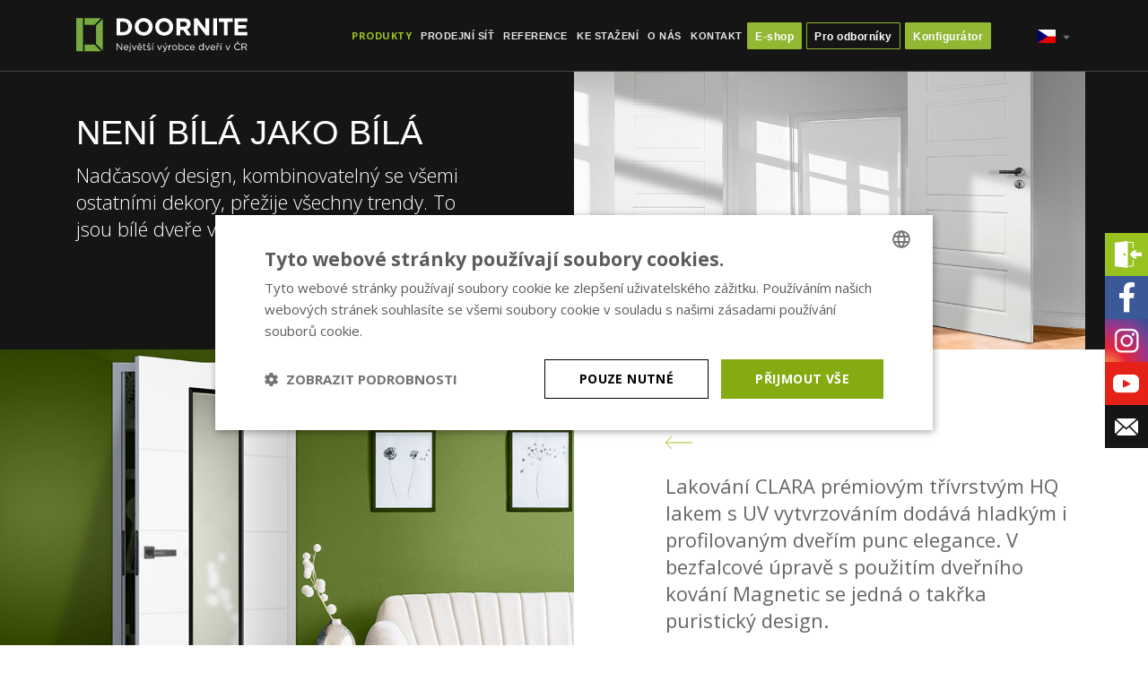

--- FILE ---
content_type: text/html; charset=utf-8
request_url: https://www.doornite.cz/bile-dvere/
body_size: 13769
content:
<!DOCTYPE html>
<html lang="cs" xml:lang="cs">
  <head>
      <meta http-equiv="content-type" content="text/html; charset=utf-8" />
  <meta http-equiv="content-language" content="cs" />
  <meta name="author" content="Cognito.cz, s.r.o., see http://www.cognito.cz" />
  <meta name="generator" content="Winston, see http://www.cognito.cz/redakcni-system-winston-cms/" />  <title>Bílé dveře | Doornite.cz</title>
  <meta name="description" lang="cs" content="bile-dvere" />
  <meta name="keywords" lang="cs" content="" />
  <meta name="robots" content="index,follow" />
  <meta name="googlebot" content="index,follow,snippet,archive" />
  <meta name="facebook-domain-verification" content="kuo1mswbewiprufi8jdjv2r4bo9d64" />
    <link rel="stylesheet" href="https://www.doornite.cz/css/core.min.css" />
  <link rel="stylesheet" href="https://www.doornite.cz/css/skin-architecture-one-page.css?v=20241501" />
 	<link rel="stylesheet" href="https://www.doornite.cz/css/swiper.min.css" />
  <link rel="stylesheet" href="https://www.doornite.cz/css/custom.css?v=20240917" /> 
  <link rel="stylesheet" href="https://www.doornite.cz/css/snazzy-info-window.css" /> 

  <link href='//fonts.googleapis.com/css?family=Open+Sans:300,400,700%7CLato:300,400,700&amp;subset=latin-ext' rel='stylesheet' type='text/css'>
  
	<script type="text/javascript">
    window.web = { lang: 'cz', tpl: 'bile-dvere'  };
  </script>
  	<script src="//ajax.googleapis.com/ajax/libs/jquery/1.11.3/jquery.min.js"></script>
	<script src="//maps.googleapis.com/maps/api/js?v=3&libraries=places&key=AIzaSyDFu1bwZLgXNvYGJtIR5iK0RJxfVzhuaHI"></script>
	<script src="https://www.doornite.cz/javascript/timber.master.min.js"></script>
	<script src="https://www.doornite.cz/javascript/swiper.min.js"></script>
	<script src="https://www.doornite.cz/javascript/custom.js?v=20240502"></script>
	<script src="https://www.doornite.cz/javascript/complaintForm.js?v=v4.1.91"></script>
	<script src="https://www.doornite.cz/javascript/complaint.js?v=v4.1.91"></script>
	<script src="https://www.doornite.cz/javascript/snazzy-info-window.js"></script>
	<script src="https://cdnjs.cloudflare.com/ajax/libs/handlebars.js/4.0.5/handlebars.min.js"></script>
	<script src="https://www.doornite.cz/javascript/snazzy-custom-cluster.js?v=v4.1.91"></script>
		<script src="https://www.doornite.cz/javascript/markerclusterer.js"></script>
	
	<link href="https://www.doornite.cz/css/filepond.css" rel="stylesheet">
	<script src="https://www.doornite.cz/javascript/filepond/filepond-plugin-file-validate-type.js"></script>
	<script src="https://www.doornite.cz/javascript/filepond/filepond-plugin-file-validate-size.js"></script>
	<script src="https://www.doornite.cz/javascript/filepond/filepond-plugin-file-encode.js"></script>
  <script src="https://www.doornite.cz/javascript/filepond/filepond.js"></script>
	
	<meta name="viewport" content="width=device-width, initial-scale=1">
	
	<!--[if lt IE 9]>
    	<script type="text/javascript" src="//html5shiv.googlecode.com/svn/trunk/html5.js"></script>
    <![endif]-->
	
  <!-- <script src="//apis.google.com/js/plusone.js">
    {lang: 'cs'}
  </script> -->
  
	<link rel="apple-touch-icon" sizes="57x57" href="https://www.doornite.cz/apple-icon-57x57.png">
	<link rel="apple-touch-icon" sizes="60x60" href="https://www.doornite.cz/apple-icon-60x60.png">
	<link rel="apple-touch-icon" sizes="72x72" href="https://www.doornite.cz/apple-icon-72x72.png">
	<link rel="apple-touch-icon" sizes="76x76" href="https://www.doornite.cz/apple-icon-76x76.png">
	<link rel="apple-touch-icon" sizes="114x114" href="https://www.doornite.cz/apple-icon-114x114.png">
	<link rel="apple-touch-icon" sizes="120x120" href="https://www.doornite.cz/apple-icon-120x120.png">
	<link rel="apple-touch-icon" sizes="144x144" href="https://www.doornite.cz/apple-icon-144x144.png">
	<link rel="apple-touch-icon" sizes="152x152" href="https://www.doornite.cz/apple-icon-152x152.png">
	<link rel="apple-touch-icon" sizes="180x180" href="https://www.doornite.cz/apple-icon-180x180.png">
	<link rel="icon" type="image/png" sizes="192x192"  href="https://www.doornite.cz/android-icon-192x192.png">
	<link rel="icon" type="image/png" sizes="32x32" href="https://www.doornite.cz/favicon-32x32.png">
	<link rel="icon" type="image/png" sizes="96x96" href="https://www.doornite.cz/favicon-96x96.png">
	<link rel="icon" type="image/png" sizes="16x16" href="https://www.doornite.cz/favicon-16x16.png">
	<link rel="manifest" href="https://www.doornite.cz/manifest.json">
	<meta name="msapplication-TileColor" content="#ffffff">
	<meta name="msapplication-TileImage" content="https://www.doornite.cz/ms-icon-144x144.png">
	<meta name="theme-color" content="#ffffff">
    <meta property="og:url" content="https://www.doornite.cz/bile-dvere/" />
<meta property="og:site_name" content="Doornite.cz" />
<meta property="og:title" content="Bílé dveře" />
<meta property="og:description" content="bile-dvere" />
<meta property="og:type" content="website" />
<meta property="og:image" content="OG_DEFAULT_IMG" />
<meta property="og:locale" content="cs_CZ" />
    <!-- Google Tag Manager -->
<script>
window.dataLayer = window.dataLayer || [];
function gtag() {
	dataLayer.push(arguments);
}
gtag("consent", "default", {
    ad_storage: "denied",
    analytics_storage: "denied",
    ad_user_data: "denied",
		ad_personalization: "denied",
    wait_for_update: 500
});
  gtag("set", "ads_data_redaction", true);
(function(w,d,s,l,i){w[l]=w[l]||[];w[l].push({'gtm.start':
new Date().getTime(),event:'gtm.js'});var f=d.getElementsByTagName(s)[0],
j=d.createElement(s),dl=l!='dataLayer'?'&l='+l:'';j.async=true;j.src=
'https://www.googletagmanager.com/gtm.js?id='+i+dl;f.parentNode.insertBefore(j,f);
})(window,document,'script','dataLayer','GTM-3Z3L2N');</script>
<!-- End Google Tag Manager -->
  </head>
	<body id="shop pg-bile-dvere">
		<!-- Google Tag Manager (noscript) -->
<noscript><iframe src="https://www.googletagmanager.com/ns.html?id=GTM-3Z3L2N"
height="0" width="0" style="display:none;visibility:hidden"></iframe></noscript>
<!-- End Google Tag Manager (noscript) -->
			
	<!-- Side Navigation Menu -->
	<aside class="side-navigation-wrapper enter-right" data-no-scrollbar data-animation="push-in">
		<div class="side-navigation-scroll-pane">
			<div class="side-navigation-inner">
				<div class="side-navigation-header">
					<div class="navigation-hide side-nav-hide">
						<a href="#">
							<span class="icon-cancel medium"></span>
						</a>
					</div>
				</div>
				<nav class="side-navigation">
					<ul>
						  						  <li class="homepage "><a href="https://www.doornite.cz/">Úvod</a></li>
						  <li><a href="https://www.doornite.cz/prodejni-sit/">Prodejní síť</a><ul class="sub-menu"><li class="first close"><a href="https://www.doornite.cz/vzorkove-prodejny/">Vzorkové prodejny DOORNITE ČR</a></li><li class="close"><a href="https://www.doornite.cz/ceska-republika/">Prodejní síť ČR</a></li></ul>
    </li><li><a href="https://www.doornite.cz/realizovane-projekty/">Reference</a>
    </li><li><a href="https://www.doornite.cz/ke-stazeni/">Ke stažení</a><ul class="sub-menu"><li class="first close"><a href="https://www.doornite.cz/katalog-ceniky-ke-stazeni/">Katalogy a ceníky</a></li><li class="close"><a href="https://www.doornite.cz/certifikaty-ke-stazeni/">Certifikáty ke stažení</a></li><li class="close"><a href="https://www.doornite.cz/popis-dilu-zarubne/">Popis dílů zárubně</a></li><li class="close"><a href="https://www.doornite.cz/tiskove-zpravy/">Tiskové zprávy</a></li><li class="close"><a href="https://www.doornite.cz/reklamacni-portal/">Reklamace</a></li><li class="close"><a href="https://www.doornite.cz/montazni-navody-a-protokoly/">Montážní návody a protokoly</a></li><li class="close"><a href="https://www.doornite.cz/videonavody/">Videonávody</a></li><li class="close"><a href="https://www.doornite.cz/dokumenty-ke-stazeni-floornite/">Dokumenty FLOORNITE</a></li><li class="close"><a href="https://www.doornite.cz/technicke-listy/">Technické listy</a></li></ul>
    </li><li><a href="https://www.doornite.cz/o-nas/">O nás</a><ul class="sub-menu"><li class="first close"><a href="https://www.doornite.cz/aktuality/">Aktuality</a></li><li class="close"><a href="https://www.doornite.cz/kariera/">Kariéra</a></li><li class="close"><a href="https://www.doornite.cz/o-nas/">O nás</a></li><li class="close"><a href="https://www.doornite.cz/zasady-zpracovani-osobnich-udaju/">Zásady zpracování osobních údajů</a></li><li class="close"><a href="https://www.doornite.cz/faq/">FAQ</a></li><li class="close"><a href="https://www.doornite.cz/projekty-eu/">Projekty EU</a></li><li class="close"><a href="https://www.doornite.cz/doornite-podporuje/">Podporujeme </a></li><li class="close"><a href="https://www.doornite.cz/hodnoty-spolecnosti/">Hodnoty společnosti</a></li></ul>
    </li><li><a href="https://www.doornite.cz/kontakt/">Kontakt</a>
    </li>																		<li><a style="background-color: #76B043; color: white;" href="https://eshop.doornite.cz/">E-shop</a>
												<li><a href="/konfigurator">KONFIGURÁTOR</a></li>
						<li><a style="background-color: #76B043; color: white;" href="/pro-odborniky">Pro odborníky</a>
						</li>
												
							<li id="header-mobile-search-input" class="header-mobile-search-input">
								<script async src="https://cse.google.com/cse.js?cx=0d0eb5bdfe2e77189"></script>
								<div class="gcse-searchbox-only"></div>
						</li>
					</ul>
				</nav>
			</div>
		</div>
	</aside>
	<!-- Side Navigation Menu End -->
	
	<style>
	.logo .logo-inner svg {
	width: 190px;
}
	</style>
	
	<div class="wrapper reveal-side-navigation">
		<div class="wrapper-inner">

			<!-- Header -->
			<header class="header header-fixed header-fixed-on-mobile header-transparent" data-bkg-threshold="100">
				<div class="header-inner">
					<div class="row nav-bar">
						<div class="column width-12 nav-bar-inner">
							<div class="logo ">
								<div class="logo-inner">
																		
									
									
<a style="width: min-content;" href="/" <?xml version="1.0" encoding="utf-8"?>
<!-- Generator: Adobe Illustrator 26.0.3, SVG Export Plug-In . SVG Version: 6.00 Build 0)  -->
<svg version="1.1" id="Layer_1" xmlns="http://www.w3.org/2000/svg" xmlns:xlink="http://www.w3.org/1999/xlink" x="0px" y="0px"
	 viewBox="0 0 391.5 66.9" style="enable-background:new 0 0 391.5 66.9;" xml:space="preserve">
<style type="text/css">
	.st0{fill:#FFFFFF;}
	.st1{fill:#77AB41;}
</style>
<path class="st0" d="M313.9,34.2h25.6v-6.6h-18.2v-7h15.8V14h-15.8V7.2h18V0.6H314v33.6H313.9z M293.1,34.2h7.4V7.5h10.2V0.7h-27.8
	v6.8h10.2L293.1,34.2L293.1,34.2z M271.9,34.2h7.4V0.7h-7.4V34.2z M233.7,34.2h7.3V12.9l16.3,21.3h6.3V0.7h-7.3v20.7L240.6,0.7h-6.8
	L233.7,34.2L233.7,34.2z M206.4,17V7.4h7.3c3.6,0,5.8,1.6,5.8,4.8v0.1c0,2.8-2.1,4.7-5.7,4.7C213.8,17,206.4,17,206.4,17z M199,34.2
	h7.4V23.5h5.8l7.2,10.7h8.6l-8.2-12c4.3-1.6,7.2-5,7.2-10.4v-0.1c0-3.2-1-5.8-2.9-7.7c-2.2-2.2-5.5-3.4-9.8-3.4H199V34.2z M174.6,28
	c-5.9,0-10.2-4.8-10.2-10.5v-0.1c0-5.8,4.1-10.5,10.1-10.5c5.9,0,10.2,4.8,10.2,10.5v0.1C184.7,23.3,180.6,28,174.6,28 M174.5,34.8
	c10.4,0,17.9-7.8,17.9-17.4v-0.1C192.4,7.8,185,0,174.6,0s-17.9,7.8-17.9,17.4v0.1C156.7,27.1,164.2,34.8,174.5,34.8 M133.9,28
	c-5.9,0-10.2-4.8-10.2-10.5v-0.1c0-5.8,4.1-10.5,10.1-10.5c5.9,0,10.2,4.8,10.2,10.5v0.1C143.9,23.3,139.8,28,133.9,28 M133.8,34.8
	c10.4,0,17.9-7.8,17.9-17.4v-0.1c0-9.5-7.4-17.3-17.8-17.3C123.5,0,116,7.8,116,17.4v0.1C116,27.1,123.4,34.8,133.8,34.8 M93.1,7.3
	c6,0,10.1,4.2,10.1,10.1v0.1c0,5.9-4.1,10-10.1,10h-5.7V7.3H93.1z M80,34.2h13.1c10.5,0,17.8-7.3,17.8-16.8v-0.1
	c0-9.4-7.3-16.7-17.8-16.7H80C80,0.6,80,34.2,80,34.2z"/>
<polygon class="st1" points="52.7,1.3 39.3,14.6 39.3,51.3 52.7,64.7 "/>
<polygon class="st1" points="36.4,13.4 16.3,13.4 16.3,0 49.8,0 "/>
<polygon class="st1" points="16.3,52.6 16.3,65.9 49.8,65.9 36.4,52.6 "/>
<rect class="st1" width="13.4" height="65.9"/>
<path class="st0" d="M329.6,57v-5.4h4.1c2.2,0,3.4,1,3.4,2.6l0,0c0,1.7-1.4,2.8-3.4,2.8H329.6z M328.1,63.6h1.5v-5.2h3.8l3.9,5.2
	h1.9l-4.1-5.5c2.1-0.4,3.6-1.7,3.6-3.9l0,0c0-1.1-0.4-2-1-2.6c-0.8-0.8-2.2-1.3-3.8-1.3h-5.8V63.6z M322.8,46.6h-1.3l-1.4,1.1
	l-1.4-1.1h-1.4l2.1,2.3h1.4L322.8,46.6z M320.1,63.8c2.4,0,4-0.9,5.4-2.4l-1-1c-1.3,1.2-2.5,1.9-4.3,1.9c-2.9,0-5.2-2.4-5.2-5.5l0,0
	c0-3.1,2.2-5.5,5.2-5.5c1.8,0,3.1,0.8,4.2,1.8l1-1.1c-1.3-1.3-2.8-2.1-5.2-2.1c-3.9,0-6.8,3.1-6.8,6.9l0,0
	C313.4,60.8,316.3,63.8,320.1,63.8 M300.1,63.7h1.3l4.3-10h-1.6l-3.3,8.2l-3.3-8.2h-1.6L300.1,63.7z M286.2,63.6h1.5v-9.9h-1.5V63.6
	z M286.3,52.2h1.1l2.2-2.1l-1.5-0.7L286.3,52.2z M278.3,63.6h1.5v-3.9c0-3,1.8-4.5,3.9-4.5h0.1v-1.6c-1.9-0.1-3.3,1.1-4,2.8v-2.6
	h-1.5V63.6z M283.4,49.7h-1.2l-1.4,1.3l-1.4-1.3h-1.3l2,2.5h1.3L283.4,49.7z M267.8,58.1c0.2-1.9,1.5-3.4,3.2-3.4c2,0,3,1.6,3.2,3.4
	H267.8z M271.3,63.8c1.9,0,3.1-0.7,4.1-1.9l-0.9-0.8c-0.8,0.8-1.8,1.4-3.1,1.4c-1.8,0-3.3-1.2-3.5-3.3h7.8c0-0.2,0-0.3,0-0.5
	c0-2.9-1.7-5.2-4.6-5.2c-2.7,0-4.7,2.3-4.7,5.1l0,0C266.3,61.8,268.5,63.8,271.3,63.8 M259.6,63.7h1.3l4.3-10h-1.6l-3.3,8.2
	l-3.3-8.2h-1.7L259.6,63.7z M248,62.5c-1.9,0-3.5-1.5-3.5-3.8l0,0c0-2.4,1.6-3.8,3.5-3.8c1.8,0,3.6,1.5,3.6,3.8l0,0
	C251.6,61,249.8,62.5,248,62.5 M247.7,63.8c1.8,0,3-1,3.8-2.2v2h1.5v-14h-1.5v6c-0.8-1.1-2-2.1-3.8-2.1c-2.4,0-4.7,1.9-4.7,5.1l0,0
	C243,61.9,245.4,63.8,247.7,63.8 M227.4,58.1c0.2-1.9,1.5-3.4,3.2-3.4c2,0,3,1.6,3.2,3.4H227.4z M230.8,63.8c1.9,0,3.1-0.7,4.1-1.9
	l-0.9-0.8c-0.8,0.8-1.8,1.4-3.1,1.4c-1.8,0-3.3-1.2-3.5-3.3h7.8c0-0.2,0-0.3,0-0.5c0-2.9-1.7-5.2-4.6-5.2c-2.7,0-4.7,2.3-4.7,5.1
	l0,0C225.9,61.8,228.1,63.8,230.8,63.8 M220.3,63.8c1.9,0,3-0.8,4-1.9l-0.9-0.9c-0.8,0.8-1.8,1.5-3,1.5c-2.1,0-3.6-1.7-3.6-3.8l0,0
	c0-2.1,1.5-3.8,3.5-3.8c1.3,0,2.2,0.7,3,1.5l1-1c-0.9-1-2.1-1.8-4-1.8c-2.9,0-5.1,2.4-5.1,5.2l0,0C215.3,61.5,217.4,63.8,220.3,63.8
	 M208.2,62.5c-1.8,0-3.6-1.5-3.6-3.8l0,0c0-2.3,1.7-3.8,3.6-3.8c1.9,0,3.5,1.5,3.5,3.8l0,0C211.6,61.1,210.1,62.5,208.2,62.5
	 M208.4,63.8c2.4,0,4.7-1.9,4.7-5.1l0,0c0-3.3-2.4-5.1-4.7-5.1c-1.8,0-3,1-3.8,2.2v-6.1h-1.5v14h1.5v-1.9
	C205.4,62.8,206.6,63.8,208.4,63.8 M195.4,62.5c-2.1,0-3.7-1.7-3.7-3.8l0,0c0-2.1,1.5-3.8,3.6-3.8s3.7,1.7,3.7,3.9l0,0
	C199,60.8,197.5,62.5,195.4,62.5 M195.3,63.8c3,0,5.2-2.4,5.2-5.2l0,0c0-2.8-2.2-5.1-5.1-5.1c-3,0-5.2,2.4-5.2,5.2l0,0
	C190.2,61.5,192.4,63.8,195.3,63.8 M183.5,63.6h1.5v-3.9c0-3,1.8-4.5,3.9-4.5h0.1v-1.6c-1.9-0.1-3.3,1.1-4,2.8v-2.6h-1.5V63.6z
	 M175.6,52.2h1.1l2.2-2.1l-1.5-0.7L175.6,52.2z M176.4,62l-3.6-8.2h-1.6l4.5,9.9c-0.6,1.4-1.1,1.9-2,1.9c-0.6,0-1.1-0.1-1.5-0.4
	l-0.5,1.2c0.7,0.3,1.3,0.5,2.1,0.5c1.5,0,2.5-0.7,3.3-2.8l4.2-10.2h-1.6L176.4,62z M164.5,63.7h1.3l4.3-10h-1.6l-3.3,8.2l-3.3-8.2
	h-1.6L164.5,63.7z M150.6,63.6h1.5v-9.9h-1.5V63.6z M150.7,52.2h1.1l2.2-2.1l-1.5-0.7L150.7,52.2z M144.2,63.8c2,0,3.5-1.1,3.5-3
	l0,0c0-1.8-1.6-2.4-3.2-2.8c-1.3-0.4-2.5-0.8-2.5-1.7l0,0c0-0.8,0.7-1.4,1.9-1.4c1,0,2,0.4,2.9,1l0.7-1.1c-1-0.7-2.4-1.1-3.6-1.1
	c-2,0-3.4,1.1-3.4,2.8l0,0c0,1.8,1.7,2.4,3.3,2.8c1.3,0.4,2.5,0.7,2.5,1.7l0,0c0,1-0.9,1.6-2,1.6c-1.2,0-2.4-0.5-3.4-1.3l-0.7,1.1
	C141.2,63.2,142.8,63.8,144.2,63.8 M146.8,49.7h-1.2l-1.4,1.3l-1.4-1.3h-1.3l2,2.5h1.3L146.8,49.7z M136.5,63.8
	c0.7,0,1.3-0.2,1.8-0.4v-1.3c-0.5,0.2-0.9,0.3-1.4,0.3c-1,0-1.7-0.4-1.7-1.6V55h3.1v-1.3h-3.1v-3h-1.5v3h-1.4V55h1.4v6
	C133.7,63,134.9,63.8,136.5,63.8 M122.7,58.1c0.2-1.9,1.5-3.4,3.2-3.4c2,0,3,1.6,3.2,3.4H122.7z M126.2,63.8c1.9,0,3.1-0.7,4.1-1.9
	l-0.9-0.8c-0.8,0.8-1.8,1.4-3.1,1.4c-1.8,0-3.3-1.2-3.5-3.3h7.8c0-0.2,0-0.3,0-0.5c0-2.9-1.7-5.2-4.6-5.2c-2.7,0-4.7,2.3-4.7,5.1
	l0,0C121.2,61.8,123.5,63.8,126.2,63.8 M128.7,49.7h-1.2l-1.4,1.3l-1.4-1.3h-1.4l2,2.5h1.3L128.7,49.7z M114.5,63.7h1.3l4.3-10h-1.6
	l-3.3,8.2l-3.3-8.2h-1.6L114.5,63.7z M105.4,66.7c1.5,0,2.4-0.8,2.4-2.5V53.7h-1.5v10.4c0,0.9-0.5,1.3-1.1,1.3c-0.2,0-0.5,0-0.7-0.1
	v1.2C104.8,66.7,105,66.7,105.4,66.7 M106.2,51.6h1.7V50h-1.7V51.6z M95.7,58.1c0.2-1.9,1.5-3.4,3.2-3.4c2,0,3,1.6,3.2,3.4H95.7z
	 M99.2,63.8c1.9,0,3.1-0.7,4.1-1.9l-0.9-0.8c-0.8,0.8-1.8,1.4-3.1,1.4c-1.8,0-3.3-1.2-3.5-3.3h7.8c0-0.2,0-0.3,0-0.5
	c0-2.9-1.7-5.2-4.6-5.2c-2.7,0-4.7,2.3-4.7,5.1l0,0C94.2,61.8,96.4,63.8,99.2,63.8 M80,63.6h1.5v-11l8.6,11h1.2V50.2h-1.5v10.7
	l-8.4-10.7H80C80,50.2,80,63.6,80,63.6z"/>
</svg>
</a>
<a href="/" class="white"><?xml version="1.0" encoding="utf-8"?>
<!-- Generator: Adobe Illustrator 26.0.3, SVG Export Plug-In . SVG Version: 6.00 Build 0)  -->
<svg version="1.1" id="Layer_1" xmlns="http://www.w3.org/2000/svg" xmlns:xlink="http://www.w3.org/1999/xlink" x="0px" y="0px"
	 viewBox="0 0 391.5 66.9" style="enable-background:new 0 0 391.5 66.9;" xml:space="preserve">
<style type="text/css">
	.st0{fill:#424142;}
	.st1{fill:#77AB41;}
</style>
<g>
	<path class="st0" d="M313.9,34.2h25.6v-6.6h-18.2v-7h15.8V14h-15.8V7.2h18V0.6H314v33.6H313.9z M293.1,34.2h7.4V7.5h10.2V0.7h-27.8
		v6.8h10.2L293.1,34.2L293.1,34.2z M271.9,34.2h7.4V0.7h-7.4V34.2z M233.7,34.2h7.3V12.9l16.3,21.3h6.3V0.7h-7.3v20.7L240.6,0.7
		h-6.8L233.7,34.2L233.7,34.2z M206.4,17V7.4h7.3c3.6,0,5.8,1.6,5.8,4.8v0.1c0,2.8-2.1,4.7-5.7,4.7C213.8,17,206.4,17,206.4,17z
		 M199,34.2h7.4V23.5h5.8l7.2,10.7h8.6l-8.2-12c4.3-1.6,7.2-5,7.2-10.4v-0.1c0-3.2-1-5.8-2.9-7.7c-2.2-2.2-5.5-3.4-9.8-3.4H199V34.2
		z M174.6,28c-5.9,0-10.2-4.8-10.2-10.5v-0.1c0-5.8,4.1-10.5,10.1-10.5c5.9,0,10.2,4.8,10.2,10.5v0.1C184.7,23.3,180.6,28,174.6,28
		 M174.5,34.8c10.4,0,17.9-7.8,17.9-17.4v-0.1C192.4,7.8,185,0,174.6,0s-17.9,7.8-17.9,17.4v0.1C156.7,27.1,164.2,34.8,174.5,34.8
		 M133.9,28c-5.9,0-10.2-4.8-10.2-10.5v-0.1c0-5.8,4.1-10.5,10.1-10.5c5.9,0,10.2,4.8,10.2,10.5v0.1C143.9,23.3,139.8,28,133.9,28
		 M133.8,34.8c10.4,0,17.9-7.8,17.9-17.4v-0.1c0-9.5-7.4-17.3-17.8-17.3C123.5,0,116,7.8,116,17.4v0.1
		C116,27.1,123.4,34.8,133.8,34.8 M93.1,7.3c6,0,10.1,4.2,10.1,10.1v0.1c0,5.9-4.1,10-10.1,10h-5.7V7.3H93.1z M80,34.2h13.1
		c10.5,0,17.8-7.3,17.8-16.8v-0.1c0-9.4-7.3-16.7-17.8-16.7H80C80,0.6,80,34.2,80,34.2z"/>
</g>
<polygon fill="#77AB41" points="52.7,1.3 39.3,14.6 39.3,51.3 52.7,64.7 "/>
<polygon fill="#77AB41" points="36.4,13.4 16.3,13.4 16.3,0 49.8,0 "/>
<polygon fill="#77AB41" points="16.3,52.6 16.3,65.9 49.8,65.9 36.4,52.6 "/>
<rect fill="#77AB41" width="13.4" height="65.9"/>
<path class="st0" d="M329.6,57v-5.4h4.1c2.2,0,3.4,1,3.4,2.6l0,0c0,1.7-1.4,2.8-3.4,2.8H329.6z M328.1,63.6h1.5v-5.2h3.8l3.9,5.2
	h1.9l-4.1-5.5c2.1-0.4,3.6-1.7,3.6-3.9l0,0c0-1.1-0.4-2-1-2.6c-0.8-0.8-2.2-1.3-3.8-1.3h-5.8V63.6z M322.8,46.6h-1.3l-1.4,1.1
	l-1.4-1.1h-1.4l2.1,2.3h1.4L322.8,46.6z M320.1,63.8c2.4,0,4-0.9,5.4-2.4l-1-1c-1.3,1.2-2.5,1.9-4.3,1.9c-2.9,0-5.2-2.4-5.2-5.5l0,0
	c0-3.1,2.2-5.5,5.2-5.5c1.8,0,3.1,0.8,4.2,1.8l1-1.1c-1.3-1.3-2.8-2.1-5.2-2.1c-3.9,0-6.8,3.1-6.8,6.9l0,0
	C313.4,60.8,316.3,63.8,320.1,63.8 M300.1,63.7h1.3l4.3-10h-1.6l-3.3,8.2l-3.3-8.2h-1.6L300.1,63.7z M286.2,63.6h1.5v-9.9h-1.5V63.6
	z M286.3,52.2h1.1l2.2-2.1l-1.5-0.7L286.3,52.2z M278.3,63.6h1.5v-3.9c0-3,1.8-4.5,3.9-4.5h0.1v-1.6c-1.9-0.1-3.3,1.1-4,2.8v-2.6
	h-1.5V63.6z M283.4,49.7h-1.2l-1.4,1.3l-1.4-1.3h-1.3l2,2.5h1.3L283.4,49.7z M267.8,58.1c0.2-1.9,1.5-3.4,3.2-3.4c2,0,3,1.6,3.2,3.4
	H267.8z M271.3,63.8c1.9,0,3.1-0.7,4.1-1.9l-0.9-0.8c-0.8,0.8-1.8,1.4-3.1,1.4c-1.8,0-3.3-1.2-3.5-3.3h7.8c0-0.2,0-0.3,0-0.5
	c0-2.9-1.7-5.2-4.6-5.2c-2.7,0-4.7,2.3-4.7,5.1l0,0C266.3,61.8,268.5,63.8,271.3,63.8 M259.6,63.7h1.3l4.3-10h-1.6l-3.3,8.2
	l-3.3-8.2h-1.7L259.6,63.7z M248,62.5c-1.9,0-3.5-1.5-3.5-3.8l0,0c0-2.4,1.6-3.8,3.5-3.8c1.8,0,3.6,1.5,3.6,3.8l0,0
	C251.6,61,249.8,62.5,248,62.5 M247.7,63.8c1.8,0,3-1,3.8-2.2v2h1.5v-14h-1.5v6c-0.8-1.1-2-2.1-3.8-2.1c-2.4,0-4.7,1.9-4.7,5.1l0,0
	C243,61.9,245.4,63.8,247.7,63.8 M227.4,58.1c0.2-1.9,1.5-3.4,3.2-3.4c2,0,3,1.6,3.2,3.4H227.4z M230.8,63.8c1.9,0,3.1-0.7,4.1-1.9
	l-0.9-0.8c-0.8,0.8-1.8,1.4-3.1,1.4c-1.8,0-3.3-1.2-3.5-3.3h7.8c0-0.2,0-0.3,0-0.5c0-2.9-1.7-5.2-4.6-5.2c-2.7,0-4.7,2.3-4.7,5.1
	l0,0C225.9,61.8,228.1,63.8,230.8,63.8 M220.3,63.8c1.9,0,3-0.8,4-1.9l-0.9-0.9c-0.8,0.8-1.8,1.5-3,1.5c-2.1,0-3.6-1.7-3.6-3.8l0,0
	c0-2.1,1.5-3.8,3.5-3.8c1.3,0,2.2,0.7,3,1.5l1-1c-0.9-1-2.1-1.8-4-1.8c-2.9,0-5.1,2.4-5.1,5.2l0,0C215.3,61.5,217.4,63.8,220.3,63.8
	 M208.2,62.5c-1.8,0-3.6-1.5-3.6-3.8l0,0c0-2.3,1.7-3.8,3.6-3.8c1.9,0,3.5,1.5,3.5,3.8l0,0C211.6,61.1,210.1,62.5,208.2,62.5
	 M208.4,63.8c2.4,0,4.7-1.9,4.7-5.1l0,0c0-3.3-2.4-5.1-4.7-5.1c-1.8,0-3,1-3.8,2.2v-6.1h-1.5v14h1.5v-1.9
	C205.4,62.8,206.6,63.8,208.4,63.8 M195.4,62.5c-2.1,0-3.7-1.7-3.7-3.8l0,0c0-2.1,1.5-3.8,3.6-3.8s3.7,1.7,3.7,3.9l0,0
	C199,60.8,197.5,62.5,195.4,62.5 M195.3,63.8c3,0,5.2-2.4,5.2-5.2l0,0c0-2.8-2.2-5.1-5.1-5.1c-3,0-5.2,2.4-5.2,5.2l0,0
	C190.2,61.5,192.4,63.8,195.3,63.8 M183.5,63.6h1.5v-3.9c0-3,1.8-4.5,3.9-4.5h0.1v-1.6c-1.9-0.1-3.3,1.1-4,2.8v-2.6h-1.5V63.6z
	 M175.6,52.2h1.1l2.2-2.1l-1.5-0.7L175.6,52.2z M176.4,62l-3.6-8.2h-1.6l4.5,9.9c-0.6,1.4-1.1,1.9-2,1.9c-0.6,0-1.1-0.1-1.5-0.4
	l-0.5,1.2c0.7,0.3,1.3,0.5,2.1,0.5c1.5,0,2.5-0.7,3.3-2.8l4.2-10.2h-1.6L176.4,62z M164.5,63.7h1.3l4.3-10h-1.6l-3.3,8.2l-3.3-8.2
	h-1.6L164.5,63.7z M150.6,63.6h1.5v-9.9h-1.5V63.6z M150.7,52.2h1.1l2.2-2.1l-1.5-0.7L150.7,52.2z M144.2,63.8c2,0,3.5-1.1,3.5-3
	l0,0c0-1.8-1.6-2.4-3.2-2.8c-1.3-0.4-2.5-0.8-2.5-1.7l0,0c0-0.8,0.7-1.4,1.9-1.4c1,0,2,0.4,2.9,1l0.7-1.1c-1-0.7-2.4-1.1-3.6-1.1
	c-2,0-3.4,1.1-3.4,2.8l0,0c0,1.8,1.7,2.4,3.3,2.8c1.3,0.4,2.5,0.7,2.5,1.7l0,0c0,1-0.9,1.6-2,1.6c-1.2,0-2.4-0.5-3.4-1.3l-0.7,1.1
	C141.2,63.2,142.8,63.8,144.2,63.8 M146.8,49.7h-1.2l-1.4,1.3l-1.4-1.3h-1.3l2,2.5h1.3L146.8,49.7z M136.5,63.8
	c0.7,0,1.3-0.2,1.8-0.4v-1.3c-0.5,0.2-0.9,0.3-1.4,0.3c-1,0-1.7-0.4-1.7-1.6V55h3.1v-1.3h-3.1v-3h-1.5v3h-1.4V55h1.4v6
	C133.7,63,134.9,63.8,136.5,63.8 M122.7,58.1c0.2-1.9,1.5-3.4,3.2-3.4c2,0,3,1.6,3.2,3.4H122.7z M126.2,63.8c1.9,0,3.1-0.7,4.1-1.9
	l-0.9-0.8c-0.8,0.8-1.8,1.4-3.1,1.4c-1.8,0-3.3-1.2-3.5-3.3h7.8c0-0.2,0-0.3,0-0.5c0-2.9-1.7-5.2-4.6-5.2c-2.7,0-4.7,2.3-4.7,5.1
	l0,0C121.2,61.8,123.5,63.8,126.2,63.8 M128.7,49.7h-1.2l-1.4,1.3l-1.4-1.3h-1.4l2,2.5h1.3L128.7,49.7z M114.5,63.7h1.3l4.3-10h-1.6
	l-3.3,8.2l-3.3-8.2h-1.6L114.5,63.7z M105.4,66.7c1.5,0,2.4-0.8,2.4-2.5V53.7h-1.5v10.4c0,0.9-0.5,1.3-1.1,1.3c-0.2,0-0.5,0-0.7-0.1
	v1.2C104.8,66.7,105,66.7,105.4,66.7 M106.2,51.6h1.7V50h-1.7V51.6z M95.7,58.1c0.2-1.9,1.5-3.4,3.2-3.4c2,0,3,1.6,3.2,3.4H95.7z
	 M99.2,63.8c1.9,0,3.1-0.7,4.1-1.9l-0.9-0.8c-0.8,0.8-1.8,1.4-3.1,1.4c-1.8,0-3.3-1.2-3.5-3.3h7.8c0-0.2,0-0.3,0-0.5
	c0-2.9-1.7-5.2-4.6-5.2c-2.7,0-4.7,2.3-4.7,5.1l0,0C94.2,61.8,96.4,63.8,99.2,63.8 M80,63.6h1.5v-11l8.6,11h1.2V50.2h-1.5v10.7
	l-8.4-10.7H80C80,50.2,80,63.6,80,63.6z"/>
</svg>
</a> 

									
									
									
									
									
									
								</div>
							</div>
								<div class="language-picker">
	<span class="open">
		<span	class="flag-before-cz"><a class="icon-triangle-down"></a></span>
	</span>
	
	<ul class="sub">
		<li><a href="/en/" class="flag-before-en">English</a></li>
		<li><a href="/sk/" class="flag-before-sk">Slovensky</a></li>
		<li><a href="/sl/" class="flag-before-sl">Slovenija</a></li>
		<li><a href="/rs/" class="flag-before-rs">Srpski</a></li>
		<li><a href="/hr/" class="flag-before-hr">Hrvatski</a></li>
		<li><a href="/" class="flag-before-cz">Česky</a></li>
	</ul>
</div>

								<nav class="navigation nav-block secondary-navigation nav-right no-transition ">
								<ul>
									<li class="aux-navigation hide">
										<!-- Aux Navigation -->
										<a href="#" class="navigation-show side-nav-show nav-icon">
											<span class="icon-menu"></span>
										</a>
									</li>
								</ul>
							</nav>

<nav class="navigation nav-block primary-navigation nav-right no-margin-right custom-colors-header-menu no-margin-left">
	<ul>
  <!-- <li class="homepage ">
  	<a class="custom-header-color-a" href="https://www.doornite.cz/">
  		Úvod  	</a>
  </li> -->
<li><a class="custom-header-color-a" href="https://www.doornite.cz/prodejni-sit/">Prodejní síť</a><ul class="sub-menu custom-submenu-color"><li class="first close"><a href="https://www.doornite.cz/vzorkove-prodejny/">Vzorkové prodejny DOORNITE ČR</a></li><li class="close"><a href="https://www.doornite.cz/ceska-republika/">Prodejní síť ČR</a></li></ul>
    </li><li><a class="custom-header-color-a" href="https://www.doornite.cz/realizovane-projekty/">Reference</a>
    </li><li><a class="custom-header-color-a" href="https://www.doornite.cz/ke-stazeni/">Ke stažení</a><ul class="sub-menu custom-submenu-color"><li class="first close"><a href="https://www.doornite.cz/katalog-ceniky-ke-stazeni/">Katalogy a ceníky</a></li><li class="close"><a href="https://www.doornite.cz/certifikaty-ke-stazeni/">Certifikáty ke stažení</a></li><li class="close"><a href="https://www.doornite.cz/popis-dilu-zarubne/">Popis dílů zárubně</a></li><li class="close"><a href="https://www.doornite.cz/tiskove-zpravy/">Tiskové zprávy</a></li><li class="close"><a href="https://www.doornite.cz/reklamacni-portal/">Reklamace</a></li><li class="close"><a href="https://www.doornite.cz/montazni-navody-a-protokoly/">Montážní návody a protokoly</a></li><li class="close"><a href="https://www.doornite.cz/videonavody/">Videonávody</a></li><li class="close"><a href="https://www.doornite.cz/dokumenty-ke-stazeni-floornite/">Dokumenty FLOORNITE</a></li><li class="close"><a href="https://www.doornite.cz/technicke-listy/">Technické listy</a></li></ul>
    </li><li><a class="custom-header-color-a" href="https://www.doornite.cz/o-nas/">O nás</a><ul class="sub-menu custom-submenu-color"><li class="first close"><a href="https://www.doornite.cz/aktuality/">Aktuality</a></li><li class="close"><a href="https://www.doornite.cz/kariera/">Kariéra</a></li><li class="close"><a href="https://www.doornite.cz/o-nas/">O nás</a></li><li class="close"><a href="https://www.doornite.cz/zasady-zpracovani-osobnich-udaju/">Zásady zpracování osobních údajů</a></li><li class="close"><a href="https://www.doornite.cz/faq/">FAQ</a></li><li class="close"><a href="https://www.doornite.cz/projekty-eu/">Projekty EU</a></li><li class="close"><a href="https://www.doornite.cz/doornite-podporuje/">Podporujeme </a></li><li class="close"><a href="https://www.doornite.cz/hodnoty-spolecnosti/">Hodnoty společnosti</a></li></ul>
    </li><li><a class="custom-header-color-a" href="https://www.doornite.cz/kontakt/">Kontakt</a>
    </li>

<li id="header-menu-button" class="btn-primary">
		<a class="no-margin-left" href="https://eshop.doornite.cz/">E-shop</a>
		</li>
  <li id="header-menu-button">
		<a class="no-margin-left" href="/pro-odborniky">
			Pro odborníky		</a>
	</li>
	<li id="header-menu-button" class="btn-primary">
		<a class="no-margin-left" href="/konfigurator">Konfigurátor</a>
		</li>
	
	<li id="header-menu-search" class="header-menu-search">
		<div class="no-margin-left">
		</div>
	</li>
	<div id="header-menu-search-input" class="header-menu-search-input">
		<script async src="https://cse.google.com/cse.js?cx=0d0eb5bdfe2e77189"></script>
		<div class="gcse-searchbox-only"></div>
	</div>






</ul>
</nav>

<nav class="navigation nav-block secondary-navigation nav-right no-transition nav-product">
	<ul class="product-menu">
	<li class="product-menu-item"><span class="">Produkty</span><ul class="sub-menu product_submenu custom-submenu-color"><div class="column width-9 product-grid"><li class="product_submenu_item column width-4 first close"><a href="/interierove-dvere" class="product_submenu_item-link "><img src="/upload/kategorie/ico/interierove.jpg" class="picture"><div class="product_submenu_item-text">Interiérové dveře</div></a></li><li class="product_submenu_item column width-4 close"><a href="/bile-dvere" class="product_submenu_item-link "><img src="/upload/kategorie/ico/bile.jpg" class="picture"><div class="product_submenu_item-text">Bílé dveře</div></a></li><li class="product_submenu_item column width-4 close"><a href="/barevne-dvere" class="product_submenu_item-link "><img src="/upload/kategorie/ico/barevne.jpg" class="picture"><div class="product_submenu_item-text">Barevné dveře</div></a></li><li class="product_submenu_item column width-4 close"><a href="/dvere-v-dekoru-dreva" class="product_submenu_item-link "><img src="/upload/kategorie/ico/drevo.jpg" class="picture"><div class="product_submenu_item-text">Dveře v dekoru dřeva</div></a></li><li class="product_submenu_item column width-4 close"><a href="/hladke-dvere-m/prosklene-36171d/" class="product_submenu_item-link "><img src="/upload/kategorie/ico/prosklene.jpg" class="picture"><div class="product_submenu_item-text">Prosklené dveře</div></a></li><li class="product_submenu_item column width-4 close"><a href="/hladke-dvere-m" class="product_submenu_item-link "><img src="/upload/kategorie/ico/hladke.jpg" class="picture"><div class="product_submenu_item-text">Hladké dveře</div></a></li><li class="product_submenu_item column width-4 close"><a href="/profilovane-dvere-m/" class="product_submenu_item-link "><img src="/upload/kategorie/ico/profilovane.jpg" class="picture"><div class="product_submenu_item-text">Profilované dveře</div></a></li><li class="product_submenu_item column width-4 close"><a href="/bezfalcove-dvere/" class="product_submenu_item-link "><img src="/upload/kategorie/ico/bezfalcove.jpg" class="picture"><div class="product_submenu_item-text">Bezfalcové dveře</div></a></li><li class="product_submenu_item column width-4 close"><a href="/posuvne-dvere-m/" class="product_submenu_item-link "><img src="/upload/kategorie/ico/posuvne.jpg" class="picture"><div class="product_submenu_item-text">Posuvné dveře</div></a></li><li class="product_submenu_item column width-4 close"><a href="/vstupni-dvere-do-bytu-m/" class="product_submenu_item-link "><img src="/upload/kategorie/ico/vstupni.jpg" class="picture"><div class="product_submenu_item-text">Vstupní dveře do bytu</div></a></li><li class="product_submenu_item column width-4 close"><a href="/specialni-dvere-m/" class="product_submenu_item-link "><img src="/upload/kategorie/ico/specialni.jpg" class="picture"><div class="product_submenu_item-text">Speciální dveře</div></a></li><li class="product_submenu_item column width-4 close"><a href="/clara-m/" class="product_submenu_item-link "><img src="/upload/kategorie/ico/clara.jpg" class="picture"><div class="product_submenu_item-text">Premiově lakované dveře Clara</div></a></li><li class="product_submenu_item column width-4 close"><a href="/masonite-classic-m/" class="product_submenu_item-link "><img src="/upload/kategorie/ico/classic.jpg" class="picture"><div class="product_submenu_item-text">Dveře Classic</div></a></li><li class="product_submenu_item column width-4 close"><a href="/ramove-dvere-m/" class="product_submenu_item-link "><img src="/upload/kategorie/ico/ramove.jpg" class="picture"><div class="product_submenu_item-text">Rámové dveře</div></a></li><li class="product_submenu_item column width-4 close"><a href="/zarubne-m/" class="product_submenu_item-link "><img src="/upload/kategorie/ico/zarubne.jpg" class="picture"><div class="product_submenu_item-text">Zárubně</div></a></li><li class="product_submenu_item column width-4 close"><a href="/prislusenstvi-m/" class="product_submenu_item-link "><img src="/upload/kategorie/ico/prislusenstvi.jpg" class="picture"><div class="product_submenu_item-text">Příslušenství</div></a></li><li class="product_submenu_item column width-4 close"><a href="https://floornite.cz/" class="product_submenu_item-link "><img src="/upload/kategorie/floornite.jpg" class="picture"><div class="product_submenu_item-text">Podlahy</div></a></li></div><div class="column width-3 button-grid p-0"><a class="no-margin-left btn-config" href="/konfigurator">Navrhněte si svoje dveře</a></div></ul>
		    </li></ul>
</nav>

<script>

	$('.header-menu-search').on('click', function(e) {
      $('.header-menu-search-input').toggleClass("active"); //you can list several class names 
      e.preventDefault();
    });





</script>		
						</div>
					</div>
				</div>
			</header>
			<!-- Header End -->
			<!-- Content -->
			<div class="content clearfix">
				
<!-- ÚVODNÍ BANER-ZAČÁTEK -->
<section class="section-block page-header  bkg-charcoal color-white">
	<div class="flex row">
		<div class="column width-6 text-column">
			<h1 class="mb-30 tmh-perspective" style="line-height: normal;">
				<span class="title title-medium">
					Není bílá jako bílá <!-- ÚVODNÍ BANER-NADPIS -->
				</span><br>
				<span class="text">
					Nadčasový design, kombinovatelný se všemi ostatními dekory, přežije všechny trendy. To jsou bílé dveře v mnoha provedeních.<br> <!-- ÚVODNÍ BANER-TEXT -->
					<!-- Bílé dveře se vyrábějí v mnoha provedeních a povrchových úpravách tak, aby vyhověly vašim preferencím a finančním možnostem.--> <!-- ÚVODNÍ BANER-TEXT -->
				</span>
			</h1>
		</div>
		<div class="column width-6 mobile-none">
			<img src="https://www.doornite.cz/images/white-doors/06.jpg"> <!-- CESTA K OBRÁZKU "images/default-category-image.jpg" -->
		</div>
	</div>
</section>
<!-- ÚVODNÍ BANER-KONEC -->

<!-- CIK CAK SEKCE-ZAČÁTEK -->
<section id="" class="section-block cik-cak pt-0">       

	<!-- PRODUKT-1-ZAČÁTEK -->
	<div class="flex row">
		<div class="column width-6 text-column">
			<div class="arrow"></div>
			<p>
				Lakování CLARA prémiovým třívrstvým HQ lakem s UV vytvrzováním dodává hladkým i profilovaným dveřím punc elegance. V bezfalcové úpravě s použitím dveřního kování Magnetic se jedná o takřka puristický design. <!-- POPIS PRODUKTU -->
			</p>
			<div class="btn-row">
								<a href="/vzorkove-prodejny" class="btn btn-default">
					Dveře naživo <!-- BÍLÉ TLAČÍTKO-TEXT -->
				</a>
									<!--<a href="https://www.doornite.cz/clara-m/" class="btn btn-primary">
					Technické detaily 
				</a>
				<a href="https://www.doornite.cz/bezfalcove-dvere/" class="btn btn-primary">
					Technické detaily 
				</a>-->
			</div>
		</div>
		<div class="column width-6 img-column p-0">
			<img src="https://www.doornite.cz/images/wooden-decored-doors/clara-05.jpg"> <!-- CESTA K OBRÁZKU "images/default-category-image.jpg" -->
			<div class="img-text">
				<span>
				Interiérové dveře Doornite Quatro  <!-- TEXT V OBRÁZKU PRVNÍ ŘÁDEK -->
				<a href="/clara-m">CLARA HQ bílý lak,</a> <!-- ODKAZ V OBRÁZKU PRVNÍ ŘÁDEK" -->
				 prosklení Linea  <!-- TEXT V OBRÁZKU PRVNÍ ŘÁDEK -->
				</span>
				<span>
					s černým rámečkem,  <!-- TEXT V OBRÁZKU DRUHÝ ŘÁDEK" -->
					<a href="/bezfalcove-dvere">bezfalcové provedení,</a> <!-- ODKAZ V OBRÁZKU DRUHÝ ŘÁDEK" -->
					<a href="/aktuality/novinka-v-sortimentu-228"> kování Magnetic</a> <!-- ODKAZ V OBRÁZKU DRUHÝ ŘÁDEK" -->
				</span>
			</div>
		</div>
	</div>
	<!-- PRODUKT-1-KONEC -->

	<!-- PRODUKT-2-ZAČÁTEK -->
	<div class="flex row">
		<div class="column width-6 text-column">
			<div class="arrow"></div>
			<p>
				Bílé dveře Laminát CPL premium bílá pro univerzální využití v domácnostech, komerčních prostorech i pro průmyslové účely, se vyznačují vysokou odolností a snadnou úržbou. <!-- POPIS PRODUKTU -->
			</p>
			<div class="btn-row">
				<!--<a href="https://www.doornite.cz/hladke-dvere-m/" class="btn btn-primary">
					Technické detaily				</a>-->
								<a href="/vzorkove-prodejny" class="btn btn-default">
					Dveře naživo <!-- BÍLÉ TLAČÍTKO-TEXT -->
				</a>
							</div>
		</div>
		<div class="column width-6 img-column p-0">
			<img src="https://www.doornite.cz/images/white-doors/01.jpg"> <!-- CESTA K OBRÁZKU "images/default-category-image.jpg" -->
			<div class="img-text">
				<span>
					Interiérové dveře Doornite  <!-- TEXT V OBRÁZKU PRVNÍ ŘÁDEK -->
					<a href="/hladke-dvere-m">Laminát CPL</a> <!-- ODKAZ V OBRÁZKU PRVNÍ ŘÁDEK -->
					 Premium Bílá <!-- TEXT V OBRÁZKU PRVNÍ ŘÁDEK -->
				</span>
			</div>
		</div>
	</div>
	<!-- PRODUKT-2-KONEC -->
	
	<!-- PRODUKT-3-ZAČÁTEK -->
	<div class="flex row">
		<div class="column width-6 text-column">
			<div class="arrow"></div>
			<p>
				Designoví detailisti si takové dveře rádi doladí vsazenými hliníkovými lištami ve stříbrné či černé barvě a doplní o odpovídající doplňky stejného odstínu (klika, panty). <!-- POPIS PRODUKTU -->
			</p>
			<div class="btn-row">
							<a href="/vzorkove-prodejny" class="btn btn-default">
					Dveře naživo <!-- BÍLÉ TLAČÍTKO-TEXT -->
				</a>
								<!--<a href="https://www.doornite.cz/hladke-dvere-m/alu-36033d/" class="btn btn-primary">
					Technické detaily 
				</a>
				<a href="https://www.doornite.cz/posuvne-dvere-m/alu-posuvny-system-36037d/" class="btn btn-primary">
					Technické detaily				</a>-->
			</div>
		</div>
		<div class="column width-6 img-column p-0">
			<img src="https://www.doornite.cz/images/white-doors/02.jpg"> <!-- CESTA K OBRÁZKU "images/default-category-image.jpg" -->
			<div class="img-text">
				<span>
					Interiérové dveře Doornite Laminát CPL Premium Bílá v provedení <!-- TEXT V OBRÁZKU PRVNÍ ŘÁDEK -->
				</span>
				<span>
					<a href="/posuvne-dvere-m/alu-posuvny-system-36037d">ALU posuv</a> <!-- ODKAZ V OBRÁZKU DRUHÝ ŘÁDEK" -->
					 Black a  <!-- TEXT V OBRÁZKU DRUHÝ ŘÁDEK" -->
					<a href="/hladke-dvere-m/alu-36033d">ALU IV</a> <!-- ODKAZ V OBRÁZKU DRUHÝ ŘÁDEK" -->
					Black <!-- TEXT V OBRÁZKU DRUHÝ ŘÁDEK" -->
				</span>
			</div>
		</div>
	</div>
	<!-- PRODUKT-3-KONEC -->
	
	<!-- PRODUKT-4-ZAČÁTEK -->
	<div class="flex row">
		<div class="column width-6 text-column">
			<div class="arrow"></div>
			<p>
				Dveře s nejodolnější povrchovou úpravou HPL laminát se často používají do náročných podmínek průmyslových a komerčních provozů, takže skvěle poslouží i na nejdůležitějším místě vašeho domova – vstupních bezpečnostních dveřích. <!-- POPIS PRODUKTU -->
			</p>
			<div class="btn-row">
				<!--<a href="https://www.doornite.cz/vstupni-dvere-do-bytu-m/" class="btn btn-primary">
					Technické detaily 
				</a>-->
								<a href="/vzorkove-prodejny" class="btn btn-default">
					Dveře naživo <!-- BÍLÉ TLAČÍTKO-TEXT -->
				</a>
							</div>
		</div>
		<div class="column width-6 img-column p-0">
			<img src="https://www.doornite.cz/images/white-doors/03.jpg"> <!-- CESTA K OBRÁZKU "images/default-category-image.jpg" -->
			<div class="img-text">
				<span>
				<a href="/vstupni-dvere-do-bytu-m">Interiérové dveře Doornite</a> Laminát HPL Bílá Egger W980  <!-- TEXT V OBRÁZKU PRVNÍ ŘÁDEK -->
				
				</span>
				<span>
					s protipožární úpravou <!-- TEXT V OBRÁZKU DRUHÝ ŘÁDEK" -->
				</span>
			</div>
		</div>
	</div>
	<!-- PRODUKT-4-KONEC -->
	
	<!-- PRODUKT-5-ZAČÁTEK -->
	<div class="flex row">
		<div class="column width-6 text-column">
			<div class="arrow"></div>
			<p>
				Komu přijdou hladké dveře fádní, sáhne po dveřích s prolisy, které dodají prostoru více dynamiky. Různé typy prolisů lze použít do moderních minimalistických interiérů přes populární retro až po vyloženě historizující prostory. <!-- POPIS PRODUKTU -->
			</p>
			<div class="btn-row">
				<!--<a href="https://www.doornite.cz/profilovane-dvere-m/" class="btn btn-primary">
					Technické detaily				</a>-->
								<a href="/vzorkove-prodejny" class="btn btn-default">
					Dveře naživo <!-- BÍLÉ TLAČÍTKO-TEXT -->
				</a>
							</div>
		</div>
		<div class="column width-6 img-column p-0">
			<img src="https://www.doornite.cz/images/white-doors/04.jpg"> <!-- CESTA K OBRÁZKU "images/default-category-image.jpg" -->
			<div class="img-text">
				<span>
				Interiérové dveře Doornite  <!-- TEXT V OBRÁZKU PRVNÍ ŘÁDEK -->
				<a href="/profilovane-dvere-m/dakota-sklo-36078d">Dakota sklo 4/4 černé </a> <!-- ODKAZ V OBRÁZKU PRVNÍ ŘÁDEK" -->
				</span>
			</div>
		</div>
	</div>
	<!-- PRODUKT-5-KONEC -->
	
	<!-- PRODUKT-6-ZAČÁTEK -->
	<div class="flex row">
		<div class="column width-6 text-column">
			<div class="arrow"></div>
			<p>
				Do klasických interiérů, na chalupy či do stylového ubytování se hodí profilované dveře z řady Classic. I ty se vyrábějí v protipožární úpravě a lze je použít jako vstupní dveře. <!-- POPIS PRODUKTU -->
			</p>
			<div class="btn-row">
				<!--<a href="https://www.doornite.cz/masonite-classic-m/" class="btn btn-primary">
					Technické detaily 
				</a>-->
								<a href="/vzorkove-prodejny" class="btn btn-default">
					Dveře naživo <!-- BÍLÉ TLAČÍTKO-TEXT -->
				</a>
							</div>
		</div>
		<div class="column width-6 img-column p-0">
			<img src="https://www.doornite.cz/images/white-doors/07.jpg"> <!-- CESTA K OBRÁZKU "images/default-category-image.jpg" -->
			<div class="img-text">
				<span>
				Interiérové dveře Doornite  <!-- TEXT V OBRÁZKU PRVNÍ ŘÁDEK -->
				<a href="/masonite-classic-m">Classic,</a> <!-- ODKAZ V OBRÁZKU PRVNÍ ŘÁDEK" -->
				 se strukturou <!-- TEXT V OBRÁZKU PRVNÍ ŘÁDEK -->
				</span>
				<span>
					bílý lak v provedení Odysseus <!-- TEXT V OBRÁZKU DRUHÝ ŘÁDEK" -->
				</span>
			</div>
		</div>
	</div>
	<!-- PRODUKT-6-KONEC -->
	
	<!-- PRODUKT-7-ZAČÁTEK -->
	<div class="flex row">
		<div class="column width-6 text-column">
			<div class="arrow"></div>
			<p>
				Dveře opatřené 3D polypropylenovou fólií imitující jemnou strukturu dřeva dodají vašemu domovu útulnost i na dotek. <!-- POPIS PRODUKTU -->
			</p>
			<div class="btn-row">
							<a href="/vzorkove-prodejny" class="btn btn-default">
					Dveře naživo <!-- BÍLÉ TLAČÍTKO-TEXT -->
				</a>
									<!--<a href="https://www.doornite.cz/hladke-dvere-m/superior-36004d/" class="btn btn-primary">
					Technické detaily				</a>
				<a href="https://www.doornite.cz/posuvne-dvere-m/posuvne-dvere-do-pouzdra-36030d/" class="btn btn-primary">
					Technické detaily 
				</a>-->
			</div>
		</div>
		<div class="column width-6 img-column p-0">
			<img src="https://www.doornite.cz/images/white-doors/08.jpg"> <!-- CESTA K OBRÁZKU "images/default-category-image.jpg" -->
			<div class="img-text">
				<span>
				Interiérové dveře Doornite  <!-- TEXT V OBRÁZKU PRVNÍ ŘÁDEK -->
				<a href="/hladke-dvere-m/superior-36004d">3D fólie bílá pór,</a> <!-- ODKAZ V OBRÁZKU PRVNÍ ŘÁDEK" -->
				 s prosklením Superior <!-- TEXT V OBRÁZKU PRVNÍ ŘÁDEK -->
				</span>
				<span>
					ve dvoukřídlém provedení  <!-- TEXT V OBRÁZKU DRUHÝ ŘÁDEK" --> 
					<a href="/posuvne-dvere-m/posuvne-dvere-do-pouzdra-36030d">s posuvem do stavebního pouzdra</a> <!-- ODKAZ V OBRÁZKU TŘETÍ ŘÁDEK" -->
				</span>
			</div>
		</div>
	</div>
	<!-- PRODUKT-7-KONEC -->
	
	<!-- PRODUKT-8-ZAČÁTEK -->
	<div class="flex row">
		<div class="column width-6 text-column">
			<div class="arrow"></div>
			<p>
				Rámové dveře jsou sestaveny z obvodového nosného rámu s oblou hranou, ve kterém jsou naskládány jednotlivé panely ve stejném dekoru (typ Panel), případně proložené tvrzeným satinovaným sklem (typ Sklo). <!-- POPIS PRODUKTU -->
			</p>
			<div class="btn-row">
							<a href="/vzorkove-prodejny" class="btn btn-default">
					Dveře naživo <!-- BÍLÉ TLAČÍTKO-TEXT -->
				</a>
								<!--<a href="https://www.doornite.cz/ramove-dvere-m/" class="btn btn-primary">
					Technické detaily				</a>
				<a href="https://www.doornite.cz/posuvne-dvere-m/posuvne-dvere-po-zdi-36029d/" class="btn btn-primary">
					Technické detaily 
				</a>-->
			</div>
		</div>
		<div class="column width-6 img-column p-0">
			<img src="https://www.doornite.cz/images/white-doors/09.jpg"> <!-- CESTA K OBRÁZKU "images/default-category-image.jpg" -->
			<div class="img-text">
				<span>
					<a href="/ramove-dvere-m"> Rámové dveře</a> <!-- ODKAZ V OBRÁZKU PRVNÍ ŘÁDEK" -->
					 Doornite Britannia mikrolaminát Panel <!-- TEXT V OBRÁZKU PRVNÍ ŘÁDEK -->
				</span>
				<span>
					<a href="/posuvne-dvere-po-zdi-36029d">s posuvným kompletem s garnýží,</a> <!-- ODKAZ V OBRÁZKU DRUHÝ ŘÁDEK" -->
					 a dorazovým hranolem <!-- TEXT V OBRÁZKU DRUHÝ ŘÁDEK" -->
				</span>
			</div>
		</div>
	</div>
	<!-- PRODUKT-8-KONEC -->
	
	<!-- PRODUKT-9-ZAČÁTEK -->
	<div class="flex row">
		<div class="column width-6 text-column">
			<div class="arrow"></div>
			<p>
				Dveře AQUA EXTREM jsou takřka nezničitelné technické dveře (např. lze je omývat tlakovou vodou nebo čistit párou), které si však stále udržují eleganci interiérových dveří. <!-- POPIS PRODUKTU -->
			</p>
			<div class="btn-row">
				<!--<a href="https://www.doornite.cz/specialni-dvere-m/aqua-extrem-36076d/" class="btn btn-primary">
					Technické detaily				</a>-->
								<a href="/vzorkove-prodejny" class="btn btn-default">
					Dveře naživo <!-- BÍLÉ TLAČÍTKO-TEXT -->
				</a>
							</div>
		</div>
		<div class="column width-6 img-column p-0">
			<img src="https://www.doornite.cz/images/white-doors/10.jpg"> <!-- CESTA K OBRÁZKU "images/default-category-image.jpg" -->
			<div class="img-text">
				<span>
				Interiérové dveře Doornite  <!-- TEXT V OBRÁZKU PRVNÍ ŘÁDEK -->
				<a href="/specialni-dvere-m/aqua-extrem-36141d">AQUA EXTREM</a> <!-- ODKAZ V OBRÁZKU PRVNÍ ŘÁDEK" -->
				</span>
			</div>
		</div>
	</div>
	<!-- PRODUKT-9-KONEC -->
	
	<!-- PRODUKT-10-ZAČÁTEK -->
	<div class="flex row">
		<div class="column width-6 text-column">
			<div class="arrow"></div>
			<p>
				Základní řada bílých lakovaných dveří BASIC představuje ekonomické řešení s vynikajícím poměrem cena/výkon. <!-- POPIS PRODUKTU -->
			</p>
			<div class="btn-row">
				<!--<a href="https://www.doornite.cz/hladke-dvere-m/vertika-35997d/" class="btn btn-primary">
					Technické detaily				</a>-->
								<a href="/vzorkove-prodejny" class="btn btn-default">
					Dveře naživo <!-- BÍLÉ TLAČÍTKO-TEXT -->
				</a>
							</div>
		</div>
		<div class="column width-6 img-column p-0">
			<img src="https://www.doornite.cz/images/white-doors/11.jpg"> <!-- CESTA K OBRÁZKU "images/default-category-image.jpg" -->
			<div class="img-text">
				<span>
				Interiérové dveře Doornite  <!-- TEXT V OBRÁZKU PRVNÍ ŘÁDEK -->
				<a href="/hladke-dvere-m/vertika-35997d">BASIC bílý lak Vertika sklo</a> <!-- ODKAZ V OBRÁZKU PRVNÍ ŘÁDEK" -->
				</span>
			</div>
		</div>
	</div>
	<!-- PRODUKT-10-KONEC -->
	
</section>
<!-- CIK CAK SEKCE-KONEC -->

			</div>
			<!-- Content End -->
									<!-- Footer -->
			<footer class="footer">
				<div class="footer-top">
					<div class="row flex">
						<div class="column width-3">
							<div class="widget">
								<a style="display: none;" href="/" class="logo-white"><?xml version="1.0" encoding="utf-8"?>
<!-- Generator: Adobe Illustrator 25.4.1, SVG Export Plug-In . SVG Version: 6.00 Build 0)  -->
<svg version="1.1" id="Vrstva_1" xmlns="http://www.w3.org/2000/svg" xmlns:xlink="http://www.w3.org/1999/xlink" x="0px" y="0px"
	 viewBox="0 0 177.5 33" style="enable-background:new 0 0 177.5 33;" xml:space="preserve">
<style type="text/css">
	.st0{fill:#53565A;}
	.st1{fill:#90C74C;}
</style>
<g>
	<polygon class="st0" points="49.71,20.56 52.05,20.56 56.44,10.22 58.68,15.41 55.8,15.41 54.96,17.43 59.52,17.43 60.83,20.56
		63.24,20.56 57.54,7.5 55.42,7.5 	"/>
	<polygon class="st0" points="42.73,17.35 42.65,17.35 38.56,11.23 38.56,20.56 36.3,20.56 36.3,7.5 38.75,7.5 42.73,13.68
		46.7,7.5 49.15,7.5 49.15,20.56 46.85,20.56 46.85,11.19 	"/>
	<path class="st0" d="M69.19,12.98c2.76,0.67,4.2,1.66,4.2,3.84c0,2.46-1.92,3.92-4.67,3.92c-1.99,0-3.88-0.69-5.45-2.09l1.38-1.64
		c1.25,1.09,2.5,1.7,4.12,1.7c1.42,0,2.31-0.65,2.31-1.66c0-0.95-0.52-1.46-2.95-2.02c-2.78-0.67-4.35-1.49-4.35-3.92
		c0-2.28,1.87-3.81,4.46-3.81c1.9,0,3.42,0.58,4.74,1.64l-1.23,1.73c-1.17-0.88-2.35-1.34-3.54-1.34c-1.34,0-2.13,0.69-2.13,1.57
		C66.09,11.93,66.69,12.38,69.19,12.98"/>
	<path class="st0" d="M81.21,9.38c-2.59,0-4.4,2.07-4.4,4.63c0,2.55,1.85,4.66,4.44,4.66c2.59,0,4.4-2.07,4.4-4.63
		C85.65,11.49,83.8,9.38,81.21,9.38 M81.21,20.78c-4.01,0-6.81-3.04-6.81-6.74c0-3.69,2.83-6.77,6.85-6.77
		c4.01,0,6.81,3.04,6.81,6.74C88.06,17.7,85.22,20.78,81.21,20.78"/>
	<polygon class="st0" points="98.69,7.5 100.95,7.5 100.95,20.56 99.03,20.56 91.82,11.27 91.82,20.56 89.57,20.56 89.57,7.5
		91.69,7.5 98.69,16.53 	"/>
	<polygon class="st0" points="113.2,20.56 110.89,20.56 110.89,9.62 106.75,9.62 106.75,7.5 117.35,7.5 117.35,9.62 113.2,9.62 	"/>
	<rect x="102.91" y="7.5" class="st0" width="2.29" height="13.06"/>
	<polygon class="st0" points="128.52,9.55 121.13,9.55 121.13,18.51 128.54,18.51 128.54,20.56 118.84,20.56 118.84,7.5 128.52,7.5
			"/>
	<polygon class="st0" points="126.69,12.96 122.62,12.96 122.61,14.99 126.7,14.99 	"/>
	<polygon class="st1" points="7.43,24.82 7.43,10.9 10.72,12.8 10.72,24.82 	"/>
	<polygon class="st1" points="0,24.77 0,0.28 18.16,10.84 18.16,24.82 14.88,24.82 14.88,12.77 3.28,6.02 3.28,24.78 	"/>
	<polygon class="st1" points="22.36,24.82 22.36,5.98 18.16,8.42 14.89,6.52 25.64,0.29 25.64,24.82 	"/>
	<path class="st0" d="M130.42,19.52h0.22c0.14,0,0.24-0.02,0.24-0.17c0-0.13-0.14-0.15-0.25-0.15h-0.21V19.52z M130.18,19h0.47
		c0.31,0,0.48,0.1,0.48,0.36c0,0.23-0.14,0.32-0.32,0.33l0.33,0.54h-0.26l-0.3-0.53h-0.15v0.53h-0.24V19z M130.61,20.49
		c0.46,0,0.83-0.37,0.83-0.87c0-0.5-0.37-0.86-0.83-0.86c-0.46,0-0.83,0.36-0.83,0.86C129.78,20.12,130.15,20.49,130.61,20.49
		 M130.61,18.52c0.6,0,1.13,0.43,1.13,1.1c0,0.67-0.53,1.11-1.13,1.11c-0.6,0-1.13-0.43-1.13-1.11
		C129.48,18.95,130.02,18.52,130.61,18.52"/>
	<path class="st0" d="M127.9,32.3h3.85v-0.81h-2.94v-1.38h2.58V29.3h-2.58v-1.34h2.91v-0.81h-3.81V32.3z M124.77,32.3h0.91V28h1.63
		v-0.84h-4.17V28h1.63V32.3z M121.6,32.3h0.9v-5.14h-0.9V32.3z M115.76,32.3h0.89v-3.65l2.83,3.65h0.76v-5.14h-0.89v3.55l-2.75-3.55
		h-0.84V32.3z M111.35,29.71v-1.72h1.31c0.67,0,1.06,0.3,1.06,0.85v0.01c0,0.52-0.41,0.86-1.06,0.86H111.35z M110.45,32.3h0.9v-1.79
		h1.13l1.26,1.79h1.06l-1.39-1.94c0.72-0.21,1.23-0.71,1.23-1.56v-0.01c0-0.45-0.15-0.83-0.43-1.11c-0.33-0.32-0.84-0.51-1.48-0.51
		h-2.29V32.3z M106.68,31.56c-1.02,0-1.75-0.83-1.75-1.83v-0.02c0-1,0.71-1.81,1.73-1.81c1.02,0,1.75,0.83,1.75,1.83v0.01
		C108.41,30.74,107.7,31.56,106.68,31.56 M106.66,32.38c1.58,0,2.69-1.21,2.69-2.66v-0.02c0-1.45-1.1-2.64-2.68-2.64
		c-1.58,0-2.69,1.21-2.69,2.66v0.01C103.99,31.19,105.09,32.38,106.66,32.38 M100.44,31.56c-1.02,0-1.75-0.83-1.75-1.83v-0.02
		c0-1,0.71-1.81,1.73-1.81c1.02,0,1.75,0.83,1.75,1.83v0.01C102.17,30.74,101.46,31.56,100.44,31.56 M100.43,32.38
		c1.58,0,2.69-1.21,2.69-2.66v-0.02c0-1.45-1.1-2.64-2.68-2.64c-1.58,0-2.69,1.21-2.69,2.66v0.01
		C97.75,31.19,98.85,32.38,100.43,32.38 M93.14,31.47v-3.49h1.01c1.08,0,1.78,0.74,1.78,1.75v0.01c0,1.01-0.7,1.73-1.78,1.73H93.14z
		 M92.24,32.3h1.92c1.61,0,2.73-1.12,2.73-2.57v-0.02c0-1.45-1.12-2.55-2.73-2.55h-1.92V32.3z"/>
	<path class="st0" d="M88,33.09c0.15-0.12,0.28-0.33,0.4-0.62l1.19-2.92h-0.45l-0.91,2.36l-1.03-2.36h-0.46l1.28,2.81
		c-0.08,0.2-0.17,0.34-0.26,0.42c-0.09,0.08-0.19,0.11-0.32,0.11c-0.09,0-0.17-0.01-0.24-0.02c-0.07-0.02-0.14-0.04-0.2-0.08
		l-0.14,0.33c0.09,0.05,0.19,0.08,0.28,0.11c0.1,0.02,0.2,0.04,0.32,0.04C87.67,33.28,87.85,33.22,88,33.09 M85.4,32.34
		c0.16-0.07,0.31-0.16,0.43-0.29c0.13-0.13,0.23-0.28,0.3-0.46c0.08-0.18,0.11-0.39,0.11-0.62v-0.01c0-0.23-0.04-0.44-0.11-0.62
		c-0.08-0.18-0.18-0.33-0.31-0.46c-0.13-0.13-0.27-0.22-0.43-0.29c-0.16-0.07-0.33-0.1-0.49-0.1c-0.13,0-0.25,0.02-0.36,0.05
		c-0.11,0.03-0.2,0.08-0.29,0.14c-0.09,0.06-0.17,0.12-0.24,0.2c-0.07,0.08-0.14,0.16-0.19,0.24V28.4H83.4v3.99h0.42v-0.54
		c0.05,0.08,0.12,0.16,0.19,0.23c0.07,0.07,0.15,0.14,0.24,0.19s0.19,0.1,0.3,0.13c0.11,0.03,0.23,0.05,0.36,0.05
		C85.07,32.44,85.24,32.41,85.4,32.34 M84.44,31.99c-0.12-0.05-0.23-0.13-0.33-0.22c-0.1-0.09-0.17-0.21-0.23-0.34
		c-0.06-0.13-0.08-0.28-0.08-0.45v-0.01c0-0.16,0.03-0.31,0.08-0.44c0.06-0.13,0.13-0.25,0.23-0.34c0.1-0.1,0.21-0.17,0.33-0.22
		c0.12-0.05,0.25-0.08,0.38-0.08c0.13,0,0.26,0.03,0.38,0.08c0.12,0.05,0.23,0.12,0.32,0.22c0.09,0.1,0.16,0.21,0.22,0.34
		c0.05,0.13,0.08,0.29,0.08,0.45v0.01c0,0.17-0.03,0.32-0.08,0.46c-0.05,0.13-0.12,0.25-0.21,0.34c-0.09,0.09-0.2,0.16-0.32,0.21
		c-0.12,0.05-0.25,0.07-0.39,0.07C84.69,32.07,84.56,32.04,84.44,31.99"/>
</g>
</svg>
</a>
								
																  <a href="/" class="logo-white"><img style="width: 120px" src="https://www.doornite.cz/images/ceske-dvere.png"></a>
																
							</div>
							
						</div>
						<div class="column width-3">
							<div class="widget">
								<h4 class="widget-title">Užitečné odkazy</h4>
								<ul>
																		<li><a class="footer-custom-color-a" href="/konfigurator">Konfigurátor dveří</a></li>
									<li><a class="footer-custom-color-a" href="/faq">FAQ</a></li>
									<li><a class="footer-custom-color-a" href="/kariera">Kariéra</a></li>
																		<li><a class="footer-custom-color-a" href="/ke-stazeni">Ke stažení</a></li>
																		
								</ul>
							</div>
						</div>
						
												  <div class="column width-3">						  
							<div class="widget">
								<h4 class="widget-title">Aktuality</h4>
								             
<ul class="list-group large">
   <li>
                  <span class="post-info"><span class="post-date footer-custom-color-date" >21. 1. 2026</span></span>
									<a href="https://www.doornite.cz/aktuality/matny-lak-bluefin-softmatt-653/" class="footer-custom-color-a">Matný lak Bluefin Softmatt</a>
                </li>
   <li>
                  <span class="post-info"><span class="post-date footer-custom-color-date" >25. 11. 2025</span></span>
									<a href="https://www.doornite.cz/aktuality/cisty-mat-bez-otisku-645/" class="footer-custom-color-a">Čistý mat bez otisků</a>
                </li>
   <li>
                  <span class="post-info"><span class="post-date footer-custom-color-date" >7. 11. 2025</span></span>
									<a href="https://www.doornite.cz/aktuality/setkani-s-partnery-doornite-2025-641/" class="footer-custom-color-a">Setkání s partnery Doornite 2025</a>
                </li>
</ul>
     
							</div>							
						</div>
																		
						
						
													  <div class="column width-3">
							<div class="widget">
								<h4 class="widget-title">Kontakt</h4>
								<address class="footer-custom-color-address">
									Hruškové Dvory 82<br>
									CZ - 586 01 Jihlava
								</address>
								<p class="footer-custom-color-p">
									<a class="footer-custom-color-a" href="mailto:info@doornite.cz">info@doornite.cz</a>
								</p>
							</div>
						</div>
													
					</div>
				</div>
				
									  <div class="footer-bottom">
					<div class="row">
						<div class="column width-12">
							<p class="copyright">
								Copyright &copy; 2008-2026 DOORNITE s.r.o., <a href="mailto:info@doornite.cz">info@doornite.cz</a>
							</p>
						</div>
					</div>
				</div>
									
				
				
				
				
				
				
				
			</footer>
			<!-- Footer End -->
			<!-- 				<div id="promotion-modal" class="hide" style="padding: 0">
	<div class="section-block hero-5 hero-5-2 pb-mobile-20 show-media-column-on-mobile">
		<div class="media-column width-5" style="background-image: url('../images/masonite_popup_configurator.png')">
			<div class="media-overlay bkg-black opacity-01"></div>
		</div>
		<div class="container">
			<div class="row">
				<div class="column width-5 offset-6">
					<div class="hero-content split-hero-content tmh-perspective">
						<div class="hero-content-inner left horizon">
							<h3 class="mb-30">Sestavte si dveře na míru</h3>
							<p>
								V našem konfigurátoru dveří si sami online vytvoříte dveře podle svých představ. Vyberte si materiál, typ, barvu, výplň a tak dále. Svůj návrh pak pošlete nejbližšímu prodejci a máte hotovo.							</p>
							<div class="product-actions">
								<a href="/konfigurator" class="button medium bkg-charcoal bkg-hover-turquoise color-white color-hover-white">Vyzkoušet</a>
							</div>
						</div>
					</div>
				</div>
			</div>
		</div>
	</div>
</div>
				
<script>
	$(function() {
		// i am not able to call summitLightbox dirrectly from script
		// so i made fake hidden button
	
		var link = $('<a data-content="inline" data-aux-classes="tml-promotion-modal tml-padding-small tml-swap-exit-light" data-toolbar="" data-modal-mode="" data-modal-width="1140" data-lightbox-animation="fadeIn" href="#promotion-modal" class="hide">Shop Promotion</a>');
		
		var days = 60;
		var storageKey = '_conf-modal-cookie';
		var lastTime = localStorage.getItem(storageKey);
		var timeOffset = days * 24 * 3600 * 1000; // days to ms

		if(typeof lastTime !== 'undefined'){
			console.log('next popup - ' + new Date(parseInt(lastTime) + timeOffset));
		}

		if(typeof lastTime === 'undefined' || lastTime === null || new Date().getTime() >= ( parseInt(lastTime) + timeOffset )){
		
			localStorage.setItem( storageKey, new Date().getTime());
			
			$('body').append(link);
			link.summitLightbox();
			setTimeout(function() {
				link.click();
			}, 2000);
			
		}
	
	});
</script>











						-->
			
																<div class="conf-side-modal">
		<div class="content">
			<div class="inner">
				<h4>Sestavte si dveře na míru</h4>
				<span class="close js-conf-side-modal-close">x</span>
				<p>V našem konfigurátoru dveří si sami online vytvoříte dveře podle svých představ. Vyberte si materiál, typ, barvu, výplň a tak dále. Svůj návrh pak pošlete nejbližšímu prodejci a máte hotovo.</p>
				<a href="/konfigurator" class="button">
				vyzkoušet				</a>
			</div>
		</div>
		<div class="toggle-group">
			<div class="toggle js-toggle-conf-side-modal">
				<img src="https://www.doornite.cz/images/icons/door.svg">
			</div>
			<div class="toggle toggle-social">
				<a href="https://www.facebook.com/Doornite_CZ-101654775812850" >
					<img src="https://www.doornite.cz/images/icons/facebook.svg">
				</a>
			</div>
			<div class="toggle toggle-social">
				<a href="https://www.instagram.com/doornite_cz/" target="_blank">
					<img src="https://www.doornite.cz/images/icons/instagram.png">
				</a>
			</div>
			<div class="toggle toggle-social">
				<a href="https://www.youtube.com/@DoorniteCZ" target="_blank">
					<img src="https://www.doornite.cz/images/icons/youtube.svg">
				</a>
			</div>
			<div class="toggle toggle-social">
				<a href="mailto:info@doornite.cz">
					<img src="https://www.doornite.cz/images/icons/email.svg">
				</a>
			</div>
		</div>
	</div>
															<!-- Meta Pixel Code -->
<script>
!function(f,b,e,v,n,t,s)
{if(f.fbq)return;n=f.fbq=function(){n.callMethod?
n.callMethod.apply(n,arguments):n.queue.push(arguments)};
if(!f._fbq)f._fbq=n;n.push=n;n.loaded=!0;n.version='2.0';
n.queue=[];t=b.createElement(e);t.async=!0;
t.src=v;s=b.getElementsByTagName(e)[0];
s.parentNode.insertBefore(t,s)}(window, document,'script',
'https://connect.facebook.net/en_US/fbevents.js');
fbq('init', '1254941075201846');
fbq('track', 'PageView');
</script>
<noscript><img height="1" width="1" style="display:none"
src="https://www.facebook.com/tr?id=1254941075201846&ev=PageView&noscript=1"
/></noscript>
<!-- End Meta Pixel Code -->
  </body>
</html>

--- FILE ---
content_type: text/css
request_url: https://www.doornite.cz/css/skin-architecture-one-page.css?v=20241501
body_size: 12390
content:
/*------------------------------------------------------------------
Sartre Skin Architecture
Version: 1.0;
Author: ThemeMountain
Copyright: ThemeMountain

[Table of contents]

1. Typography
2. Background Color & Color Classes
3. Section Padding
4. Header Styling
5. Header Logo
6. Header Navigation
7. Header Buttons, Dropdowns & Icons
8. Auxiliary Navigation
9. Title Areas
10. Slider & Parallax
11. Lightbox
12. Plugin Preloader
13. Rollovers
14. Homepage
15. About Pages
16. Contact Pages
17. Project Pages
18. Pagination
19. Fullscreen Pages
20. Blog Pages
21. Form Elements
22. Social Lists
23. Footer
24. Sidebar
25. Dividers
26. Media Element Player
27. E-Commerce
28. Component Styling
29. Resolution Media Queries

-------------------------------------------------------------------*/

/*------------------------------------------------------------------
[1. Typography]
*/

body{
	font-family: 'Open Sans', 'Helvetica Neue', sans-serif;
	letter-spacing: 0;
	font-weight: 400;
	font-size: 1.4rem;
	line-height: 1.8;
	color: #666;
}
h1,
h2,
h3,
h4,
h5,
h6,
input,
select,
textarea,
.project-title,
.product-title,
.project-description,
.font-alt-1,
.header .navigation > ul > li > a,
.side-navigation > ul > li > a,
.overlay-navigation > ul > li > a,
.grid-filter-menu a{
	font-family: 'Raleway', 'Helvetica Neue', sans-serif;
}

/* Titles */
h1,
h2,
h3,
h4,
h5,
h6{
	line-height: 1;
	font-weight: 300;
	text-transform: uppercase;
	color: #000;
}
h1 a:hover,
h2 a:hover,
h3 a:hover,
h4 a:hover,
h5 a:hover,
h6 a:hover{
	color: #98c220;
}
h1 {
	font-size: 4.5rem;
}
h2{
	font-size: 3.3rem;
}
h3 {
	font-size: 2.3rem;
}
h4 {
	font-size: 1.8rem;
}
h5{
	font-size: 1.6rem;
}
h6{
	font-size: 1.2rem;
}

/* Widget Titles */
.footer .widget-title,
.footer .widget-title a{
	font-size: 1.4rem;
	letter-spacing: 0;
	font-weight: 700;
	color: #fff;
}
.sidebar .widget-title,
.sidebar .widget-title a{
	font-size: 1.4rem;
}
.side-navigation-wrapper .widget-title,
.side-navigation-wrapper .widget-title a{
	font-size: 1.4rem;
	color: #fff;
}
.overlay-navigation-wrapper .widget-title,
.overlay-navigation-wrapper .widget-title a{
	font-size: 1.4rem;
	color: #999;
}

/* Link Colors */
a,
p a,
.box a:not(.button){
	color: #98c220;
}
.sidebar .widget a,
.shop .product-summary a,
.shop .cart-overview a{
	color: #666;
}
a:hover,
p a:hover,
.box a:not(.button):hover,
.social-list li a:hover,
.team-1 .social-list a:hover,
.team-2 .social-list a:hover,
.accordion li a:hover,
.accordion li.active a,
.tabs li a:hover,
.tabs li.active a,
.tabs li.active a:hover,
.blog-masonry .with-background .post-read-more a:hover,
.post-info a:hover,
.post-info-over a:hover,
.post-info-over a:hover span,
.post-author-aside a:hover,
.post-love a:hover,
.post-love a:hover span,
.scroll-down a:hover,
.widget a:not(.button):hover,
.footer a:hover + .post-info .post-date,
.footer .navigation a:hover,
.footer .social-list a:hover,
.footer .footer-bottom a:hover{
	color: #98c220;
}
a[class*="icon-"]:hover{
	text-decoration: none;
}
a:hover .text-line,
a.animated-link:hover .text-line,
.accordion li a:hover .text-line,
.tabs li a:hover .text-line,
.blog-masonry .with-background .post-read-more a:hover .text-line{
	background-color: #98c220;
}
a.animated-link{
	position: relative;
}

/* Lead */
.lead,
blockquote.large{
	font-size: 2rem;
	font-weight: 300;
}

/* Title Classes */
.title-xlarge{
	font-size: 8rem;
	line-height: 1;
}
.title-large{
	font-size: 6.2rem;
	line-height: 1;
}
.title-medium{
	font-size: 3rem;
	line-height: 1;
}
.title-small{
	font-size: 1.1rem;
	line-height: 1;
}

/* Text Classes */
.text-xlarge{
	font-size: 4.6rem;
	line-height: 1.4;
}
.text-large{
	font-size: 4rem;
	line-height: 1.4;
}
.text-medium{
	font-size: 2.4rem;
	line-height: 1.4;
}
.text-small{
	font-size: 1.6rem;
	line-height: 1.4;
}

/* Special Text Classes */
.status-code-title{
	font-size: 14rem;
	line-height: 1;
}

/* Weight Classes */
.weight-light{
	font-weight: 300;
}
.weight-bold{
	font-weight: 700;
}

@media only screen and (max-width: 768px){
	h1,
	.title-xlarge {
		font-size: 4rem;
	}
	h2,
	.title-large{
		font-size: 2.8rem;
	}
	h3 {
		font-size: 1.8rem;
	}
	h4 {
		font-size: 1.5rem;
	}
	h5{
		font-size: 1.3rem;
	}
	h6{
		font-size: 1.1rem;
	}
	h5.tms-caption,
	.tmp-content h5{
		font-size: 1.4rem;
	}
	.tms-caption.title-xlarge,
	.tmp-content .title-xlarge{
		font-size: 4.5rem;
		line-height: 4.5rem;
	}

	/* Lead */
	.lead{
		font-size: 1.7rem;
	}

	/* Text Classes */
	.text-xlarge{
		font-size: 3.1rem;
	}
	.text-large{
		font-size: 2.5rem;
	}
	.text-medium{
		font-size: 1.9rem;
	}
	.text-small{
		font-size: 1.1rem;
	}

	/* Helpers */
	.fullscreen-section .background-on-mobile{
		background: #f4f4f4;
	}
	.fullscreen-section .background-on-mobile *{
		color: #666 !important;
	}
	.fullscreen-section .background-on-mobile h1,
	.fullscreen-section .background-on-mobile h2,
	.fullscreen-section .background-on-mobile h3,
	.fullscreen-section .background-on-mobile h4,
	.fullscreen-section .background-on-mobile h5,
	.fullscreen-section .background-on-mobile h6{
		color: #000 !important;
	}
}

/*------------------------------------------------------------------
[2. Background Color & Color Classes]
*/

body,
.content,
.featured-media:after,
.section-block:not([class*="bkg-"]),
.fullscreen-sections-wrapper{
	background-color: #fff;
}
.section-block.featured-media{
	background-color: #000;
}

/* grey ulatrlight */
.bkg-grey-ultralight{
	background-color: #fafafa;
	border-color: #fafafa;
}
.bkg-hover-grey-ultralight:hover{
	background-color: #fafafa;
	border-color: #fafafa;
}
.border-hover-grey-ultralight:hover{
	border-color: #fafafa;
}
.color-grey-ultralight,
.color-hover-grey-ultralight:hover{
	color: #fafafa;
}

/* grey */
.bkg-grey{
	background-color: #4e4e4d;
	border-color: #4e4e4d;
}
.bkg-hover-grey:hover{
	background-color: #4e4e4d;
	border-color: #4e4e4d;
}
.border-hover-grey:hover{
	border-color: #4e4e4d;
}
.color-grey,
.color-hover-grey:hover{
	color: #4e4e4d;
}

/* charcoal */
.bkg-charcoal-light{
	background-color: #333;
	border-color: #333;
}
.bkg-hover-charcoal-light:hover{
	background-color: #333;
	border-color: #333;
}
.border-hover-charcoal-light:hover{
	border-color: #333;
}
.color-charcoal-light,
.color-hover-charcoal-light:hover{
	color: #333;
}
.bkg-charcoal{
	background-color: #151515;
	border-color: #151515;
}
.bkg-hover-charcoal:hover{
	background-color: #151515;
	border-color: #151515;
}
.border-charcoal,
.border-hover-charcoal:hover{
	border-color: #151515;
}
.color-charcoal,
.color-hover-charcoal:hover{
	color: #151515;
}

/* blue */
.bkg-turquoise{
	background-color: #98c220;
	border-color: #98c220;
}
.bkg-hover-turquoise:hover{
	background-color: #98c220;
	border-color: #98c220;
}
.border-turquoise,
.border-hover-turquoise:hover{
	border-color: #98c220;
}
.color-turquoise,
.color-hover-turquoise:hover{
	color: #98c220;
}

/*------------------------------------------------------------------
[3. Section Padding]
*/

/* Unique Template Padding & Margins */
.section-block,
.fullscreen-section .fullscreen-inner,
.pagination-2 .pagination-next,
.row.xlarge{
	padding-top: 11rem;
	padding-bottom: 11rem;
}
.replicable-content,
.row.xlarge.replicable-content{
	padding-top: 11rem;
	padding-bottom: 8rem;
}
.section-block.below-breadcrumb {
	padding-top: 0;
}
.section-block.slanted-top:before{
	width: 100%;
	height: 12rem;
	background-color: inherit;
	content: '';
	position: absolute;
	left: 0;
	top: -5.7rem;
	-webkit-transform: skewY(-4.5deg);
	-ms-transform: skewY(-4.5deg);
	transform: skewY(-4.5deg);
	z-index: 5;
}
.footer .footer-top{
	padding-top: 9rem;
	padding-bottom: 5rem;
}
.grid-filter-menu{
	padding-top: 5rem;
	padding-bottom: 5rem;
}
.home-page .grid-filter-menu{
	padding-bottom: 4rem;
}
.section-block.feature-2{
	padding-bottom: 12rem;
}
.divider{
	margin-top: 6rem;
	margin-bottom: 9rem;
}
.page-intro .divider,
[class*="intro-title-"] .divider{
	margin-top: 0;
	margin-bottom: 2rem;
}
.separator{
	width: 5rem;
	height: 0.1rem;
	margin-top: 1.5rem;
	margin-bottom: 3rem;
}
.text-line{
	width: 2rem;
	height: 0.1rem;
	display: inline-block;
}
.text-line[class*="bkg-"]{
	padding: 0;
}
.text-line-vertical{
	display: inline-block;
	position: relative;
}
.text-line-vertical:after {
	width: 1px;
	height: 8rem;
	margin-top: 3rem;
	border-right: 1px solid #777;
	position: absolute;
	top: 100%;
	left: 50%;
	content: '';
}
.tm-slider-container .text-line-vertical:after{
	height: 50rem;
	border-color: #fff;
}
@media only screen and (min-width: 960px){
	.header-1-static + .content{
		padding-top: 8rem;
	}
}
@media only screen and (max-width: 768px){
	.fullscreen-section.content-below-on-mobile .fullscreen-inner {
		padding-top: 12rem !important;
		padding-bottom: 12rem !important;
	}
}

/*------------------------------------------------------------------
[4. Header Styling]
*/

/* Initial Position */
.header-bottom{
	bottom: 0;
}

/* Intial Height */
.header .logo,
.header .header-inner .navigation > ul > li,
.header .header-inner .navigation > ul > li > a:not(.button),
.header .header-inner .dropdown > .nav-icon{
	height: 8rem;
	line-height: 8rem;
}

/* Compacted Height */
.header-compact .logo,
.header-compact .header-inner .navigation > ul > li,
.header-compact .header-inner .navigation > ul > li > a:not(.button),
.header-compact .header-inner .dropdown > .nav-icon{
	height: 6rem;
	line-height: 6rem;
}

/* Header Initial Styling */
.header .header-inner{
	background-color: #fff;
	border-bottom: none;
	border-bottom: 1px solid rgba(255,255,255, 0.2);
}
.header .header-inner > .nav-bar{
	/*border-bottom: 1px solid #eee;*/
}

/* Transparent Header Initial & Active Nav Colors */
.header-transparent .header-inner{
	background-color: #151515;
	/*border-bottom: 1px solid rgba(255,255,255, 0.2);*/
}
.header-transparent .header-inner > .nav-bar{
	/*border-bottom: 1px solid rgba(255,255,255, 0.2);*/
}
.header-bottom.header-transparent .header-inner > .nav-bar{
	border-top: 1px solid rgba(255,255,255, 0.2);
	border-bottom: none;
}

/* Background Header - On Scroll! */
.header-background .header-inner{
	background-color: #fff;
	border-color: #eee;
	box-shadow: 0 -2px 10px grey;
}
.header-background .header-inner > .nav-bar{
	border-bottom: none;
}

/* Header Inner Top */
.header .header-inner-top{
	height: 4rem;
	background: #232323;
	color: #fff;
}

/* Mobile Header Styles & Breakpoints */
.mobile .header .header-inner{
	background-color: #fff;
	border-top: none;
}
.mobile .header .header-inner{
	border-bottom: 1px solid #eee;
}
.mobile .header + .content{
	padding-top: 0;
}
@media only screen and (max-width: 960px){
	.header .header,
	.header .header-inner,
	.header.header-transparent .header-inner{
		background-color: #fff;
	}
	.header .header-inner{
		border-bottom: 1px solid #eee;
	}
	.header .header-inner > .nav-bar{
		padding: 0;
	}
}

/*------------------------------------------------------------------
[5. Header Logo]
*/

/* Initial Logo Width */
.header .logo{
	width: 12.5rem;
}

/* Compacted Header Logo Width */
.header-compact .logo{
	width: 12.5rem;
}

/* Initial Logo Styling */
.header .logo a:not(.no-trans){
	display: block !important;
	position: absolute;
	top: 0;
}
.header .logo .logo-group{
	display: block !important;
	position: absolute;
	top: 0;
}
.header .logo .logo-group-second{
	display: block !important;
	position: absolute;
	top: 0;
}
.header-in .logo a,
.header-out .logo a{
	-webkit-transition-duration: 0ms;
	transition-duration: 0ms;
}
.header .logo a:not(.no-trans):first-child{
	opacity: 1;
	-webkit-transform: translateY(0);
	transform: translateY(0);
}
.header .logo a:not(.no-trans) + a:not(.no-trans){
	display: none !important;
}

.header .logo .logo-group{
	opacity: 1;
	-webkit-transform: translateY(0);
	transform: translateY(0);
	height: 80px;
}
.header .logo .logo-group-second{
	display: none !important;
	height: 80px;
}
.header .logo .logo-group a,
.header .logo .logo-group-second a{
	display: block !important;
	float: left;
}

/* Transparent Header Show Light Logo */
.header-transparent .logo a:not(.no-trans):first-child{
	opacity: 0;
	-webkit-transform: translateY(5rem);
	transform: translateY(5rem);
}
.header-transparent .logo a:not(.no-trans) + a:not(.no-trans){
	display: block !important;
	-webkit-transform: translateY(0);
	transform: translateY(0);
}

.header-transparent .logo .logo-group{
	opacity: 0;
	-webkit-transform: translateY(5rem);
	transform: translateY(5rem);
}
.header-transparent .logo .logo-group-second{
	display: block !important;
	-webkit-transform: translateY(0);
	transform: translateY(0);
}

/* Header Background Logo Swap to Dark Logo - On Scroll! */
.header-background .logo a:not(.no-trans):first-child{
	opacity: 1;
	-webkit-transform: translateY(0);
	transform: translateY(0);
}
.header-background .logo a:not(.no-trans) + a:not(.no-trans){
	display: block !important;
	opacity: 0;
	-webkit-transform: translateY(-5rem);
	transform: translateY(-5rem);
}

.header-background .logo .logo-group{
	opacity: 1;
	-webkit-transform: translateY(0);
	transform: translateY(0);
}
.header-background .logo .logo-group-second{
	display: block !important;
	opacity: 0;
	-webkit-transform: translateY(-5rem);
	transform: translateY(-5rem);
}

/* Logo Nav Dark */
.nav-dark .logo a:first-child{
	display: block !important;
	top: 0;
	opacity: 1;
	-webkit-transform: translateY(0);
	transform: translateY(0);
}
.nav-dark .logo a:last-child{
	display: none !important;
}

/* Logo Mobile Header & Breakpoints */
.mobile .header .logo a:not(.no-trans):first-child{
	display: block !important;
	opacity: 1;
	-webkit-transform: translateY(0);
	transform: translateY(0);
}
.mobile .header .logo .logo-group{
	display: block !important;
	opacity: 1;
	-webkit-transform: translateY(0);
	transform: translateY(0);
}
@media only screen and (max-width: 960px){
	.header .logo-inner{
		display: table-cell;
		vertical-align: middle;
	}
	.header .logo a{
		position: relative;
	}
	.header .logo a:first-child:not(.no-trans){
		opacity: 1;
		top: 0;
		-webkit-transform: translateX(0) !important;
		transform: translateX(0) !important;
	}
	.header .logo .logo-group{
		opacity: 1;
		top: 0;
		-webkit-transform: translateX(0) !important;
		transform: translateX(0) !important;
	}
	.header .logo a:last-child:not(.no-trans){
		display: none !important;
	}
	.header .logo .logo-group-second{
		display: none !important;
	}
}

/*------------------------------------------------------------------
[6. Header Navigation]
*/

/* Padding & Margins */
.header .logo-center ~ .navigation.nav-center{
	padding-top: 0.5rem;
}
.header .logo-center ~ .navigation.nav-center > ul > li > a{
	padding-bottom: 2rem;
}
.header .navigation > ul > li > a{
	margin: 0 1.5rem;
	padding-left: 0;
	padding-right: 0;
	font-size: 1.1rem;
	text-transform: uppercase;
	font-weight: 600;
	letter-spacing: 0.05rem;
}

/* Header Initial & Active Nav Colors */
.header .navigation > ul > li > a{
	color: #999;
	opacity: 1;
}
.header .navigation > ul > li.current > a,
.header .navigation > ul > li > a:hover{
	color: #000;
	opacity: 1;
}
.header .navigation > ul > li.current > a:hover{
	color: #000;
}

/* Transparent Header Initial, Hover & Current Nav Colors */
.header-transparent .navigation > ul > li > a{
	color: #fff;
	opacity: 0.6;
}
.header-transparent .navigation > ul > li > a:hover{
	color: #fff;
	opacity: 1;
}
.header-transparent .navigation > ul > li.current > a,
.header-transparent .navigation > ul > li.current > a:hover{
	color: #fff;
	opacity: 1;
}

/* Nav Dark Initial, Hover & Current Colors */
.header-transparent.nav-dark .navigation > ul > li > a{
	color: #000;
	opacity: 0.5;
}
.nav-dark .navigation > ul > li.current > a,
.nav-dark .navigation > ul > li.current > a:hover{
	color: #000;
	opacity: 1;
}

/* Header Background Initial, Hover & Current Nav Colors - On Scroll! */
.header-background .navigation > ul > li > a{
	color: #999;
}
.header-background .navigation > ul > li.current > a{
	color: #000;
	border-bottom: none;
}
.header-background .navigation > ul > li.current > a:hover{
	color: #000;
}
.header-background .navigation > ul > li > a:hover{
	color: #000;
	opacity: 1;
}

/* Sub Menus, Mega Menus, Dropdown List Initial Colors */
.navigation .sub-menu li,
.navigation .dropdown-list li{
	border-bottom: none;
}
.navigation .sub-menu li a,
.navigation .mega-sub-menu ul li a,
.navigation .dropdown-list li a{
	line-height: 1.6;
	font-weight: 400;
	font-size: 1.2rem;
	color: #888;
}
.navigation .sub-menu:not(.custom-content) li a,
.navigation .dropdown-list:not(.custom-content) li a{
	padding: 1rem 1.5rem;
}
.navigation .mega-sub-menu > li > a{
	font-size: 1.3rem;
}
.navigation .sub-menu:not(.custom-content) a,
.navigation .sub-menu.custom-content,
.navigation .mega-sub-menu,
.navigation .dropdown-list{
	background-color: #111;
}

/* Menu Nav Cart Intial Colors */
.navigation .cart .badge{
	top: -0.8rem;
	right: -1.2rem;
	background-color: #98c220;
}
.navigation .cart-overview .product-title{
	color: #fff;
}
.navigation .cart-overview .product-price,
.navigation .cart-overview .product-quantity{
	color: #999;
}
.navigation .cart-overview a.product-remove{
	background-color: #444;
	color: #999;
}
.navigation .cart-overview .cart-subtotal{
	color: #fff;
}
.navigation .cart-overview .cart-actions{
	border-color: #444;
}
.navigation .cart-overview .checkout.button{
	background-color: #98c220;
	border-color: transparent;
	color: #fff;
}
.navigation .cart-overview .checkout.button:hover{
	background-color: #666;
	border-color: transparent;
	color: #fff;
}

/* Sub Menus, Mega Menus, Dropdown List Hover Colors */
.navigation .sub-menu:not(.custom-content) li:hover > a,
.navigation .mega-sub-menu:not(.custom-content) ul li:hover > a,
.navigation .dropdown-list:not(.custom-content) li:hover a{
	background-color: #000;
}
.navigation ul li > a:hover,
.navigation .mega-sub-menu ul li > a:hover,
.navigation .dropdown-list li > a:hover,
.navigation .cart-overview .product-title:hover,
.navigation .cart-overview .product-remove:hover{
	color: #fff;
}

/* Mega Menu Position */
.navigation .mega-sub-menu{
	left: 0;
	right: 0;
}

/* Labels Sub Menu */
.sub-menu li .label,
.mega-menu li .label,
.dropdown li .label{
	margin-left: 0.5rem;
	padding: 0.1rem 0.4rem;
	font-size: 1rem;
	text-transform: uppercase;
	background-color: #98c220;
	border-color: #98c220;
	color: #fff;
}

/*------------------------------------------------------------------
[7. Header Nav Icons, Buttons, Dropdowns ]
*/

/* Padding & Margins */
.header .dropdown-list{
	margin-top: 2.2rem;
}

/* Initial Division Padding & Color */
.header .secondary-navigation.nav-left:not(.with-division) > ul{
	margin-left: -1.5rem;
}
.header .secondary-navigation.nav-right:not(.with-division) > ul{
	margin-right: -1.5rem;
}
.header .navigation .nav-icon,
.header .navigation .v-align-middle{
	padding: 0 1.5rem !important;
}
.header .with-division ul{
	border-left-color: rgba(0,0,0, 0.1);
}
.header .with-division li{
	border-right-color: rgba(0,0,0, 0.1);
}

/* Nav Icons Initial, Hover & Active Colors */
.header .navigation .nav-icon{
	color: #999;
	font-size: 1.4rem;
	font-weight: 400;
	opacity: 1;
}
.header .navigation .nav-icon:hover,
.header .navigation .nav-icon.active{
	background-color: transparent;
	color: #000;
	opacity: 1;
}
.header .cart .badge{
	background-color: #98c220;
}

/* Social Icons Initial & Hover Colors  */
.header .social-list li .nav-icon{
	padding: 0 !important;
	margin-right: 1.5rem;
}

/* Button, Dropdown Button Initial, Hover & Active Colors */
.header .v-align-middle > .button:not(.nav-icon),
.header .dropdown > .button:not(.nav-icon){
	background: #232323;
	border-color: transparent;
	color: #fff;
}
.header .v-align-middle > .button:not(.nav-icon):hover,
.header .dropdown > .button:not(.nav-icon):hover,
.header .dropdown > .button.active:not(.nav-icon){
	background-color: #98c220;
	border-color: transparent;
	color: #fff;
}

/* Transparent Header Division Color */
@media only screen and (min-width: 960px){
	.header-transparent .with-division ul{
		border-left-color: rgba(255,255,255, 0.2);
	}
	.header-transparent .with-division li{
		border-right-color: rgba(255,255,255, 0.2);
	}
}

/* Transparent Header Initial, Hover & Active Colors */
.header-transparent .navigation .nav-icon{
	color: rgba(255,255,255,0.6);
	opacity: 1;
}
.header-transparent .navigation .nav-icon:hover,
.header-transparent .navigation .nav-icon.active{
	color: #fff;
	background-color: transparent;
	opacity: 1;
}

/* Nav Dark Button, Dropdown Button Initial, Hover & Active Colors */
.nav-dark .navigation .nav-icon{
	color: #999;
}
.nav-dark .navigation .nav-icon:hover,
.nav-dark .navigation .nav-icon.active{
	color: #000;
}
.nav-dark .v-align-middle > .button:not(.nav-icon):not(:hover),
.nav-dark .dropdown > .button:not(.nav-icon):not(:hover){
	color: #fff;
}
.nav-dark .v-align-middle > .button:not(.nav-icon):hover,
.nav-dark .dropdown > .button:not(.nav-icon):hover{
	background-color: #98c220;
	border-color: transparent;
	color: #fff;
}

/* Header Background Divisions, Initial, Hover & Active Colors */
.header-background .with-division ul{
	border-left-color: #eee;
}
.header-background .with-division li{
	border-right-color: #eee;
}
.header-background .v-align-middle > .button:not(.nav-icon),
.header-background .dropdown > .button:not(.nav-icon){
	background: #232323;
	border-color: transparent;
	color: #fff;
}
.header-background .v-align-middle > .button:not(.nav-icon):hover,
.header-background .dropdown > .button:not(.nav-icon):hover{
	background-color: #98c220;
	border-color: transparent;
	color: #fff;
}
.header-background .navigation .nav-icon{
	color: #999;
}
.header-background .navigation .nav-icon:hover,
.header-background .navigation .nav-icon.active{
	color: #000;
}
.header-background .social-list li a{
	color: #999;
}
.header-background .social-list li a:hover{
	color: #000;
}

/* Compacted Header Dropdown List Margin */
.header-compact .dropdown-list{
	margin-top: 1.2rem;
}

/* Mobile Header Styles and Breakpoints */
.mobile .navigation.with-division ul{
	border-left-color: #eee;
}
.mobile .navigation.with-division li{
	border-right-color: #eee;
}
.mobile .v-align-middle > .button:not(.nav-icon),
.mobile .dropdown > .button:not(.nav-icon){
	background: #232323;
	border-color: transparent;
	color: #fff;
}
.mobile .v-align-middle > .button:not(.nav-icon):hover,
.mobile .dropdown > .button:not(.nav-icon):hover{
	background-color: #98c220;
	border-color: transparent;
	color: #fff;
}
.mobile .navigation .nav-icon{
	color: #666;
}
.mobile .navigation .nav-icon:hover,
.mobile .dropdown .nav-icon.active,
.mobile .header-transparent .dropdown .nav-icon.active{
	color: #000;
}
@media only screen and (max-width: 960px){
	.header .dropdown-list{
		margin-top: 2.2rem;
	}
	.header .v-align-middle > .button:not(.nav-icon),
	.header .dropdown > .button:not(.nav-icon){
		background: #232323;
		border-color: transparent;
		color: #fff;
	}
	.header .v-align-middle > .button:not(.nav-icon):hover,
	.header .dropdown > .button:not(.nav-icon):hover{
		background-color: #98c220;
		border-color: transparent;
		color: #fff;
	}
	.header .navigation .nav-icon{
		color: #666;
	}
	.header .navigation .nav-icon:hover,
	.header .dropdown .nav-icon.active{
		color: #000;
	}
}

/*------------------------------------------------------------------
[8. Auxiliary Navigation]
*/

/* Aux Navigation Show */
.header .navigation-show{
	width: 4.4rem;
	height: 4.4rem;
	margin-left: 0;
}

/* Initial & Hover Colors */
.header .navigation-show a{
	font-size: 2.4rem;
	text-align: center;
	color: #666;
	border: 1px solid #eee;
}
.header .navigation .navigation-show.nav-icon{
	font-size: 2rem;
}
.header .navigation-show a:hover{
	color: #000;
	opacity: 1;
}

/* Transparent Header Initial & Hover Colors */
.header-transparent .navigation-show a{
	color: #fff;
	border-color: rgba(255,255,255,0.2);
}
.header-transparent .navigation-show a:hover{
	color: #fff;
	border-color: rgba(255,255,255,1);
}

/* Header with Background Initial & Hover Colors */
.header-background .navigation-show a{
	color: #666;
	border-color: #eee;
}
.header-background .navigation-show a:hover{
	color: #000;
	border-color: #eee;
}

/* Aux Navigation Hide */
.navigation-hide{
	width: 4.4rem;
	height: 4.4rem;
	margin-top: 1.9rem;
	margin-right: 0;
}
.navigation-hide a{
	background: none;
}
.navigation-hide a span{
	width: 4.4rem;
	font-size: 2rem;
}

/* Side Navigation Background Color */
.side-navigation-wrapper .logo{
	width: 12rem;
}
.side-navigation-wrapper{
	background-color: #111;
	box-shadow: none !important;
}
.side-navigation-header{
	border: none;
}

/* Side Main Nav Initial Colors & Padding */
.side-navigation > ul > li > a{
	padding: 0.6rem 4rem;
	font-size: 1.6rem;
	line-height: 1.2;
	letter-spacing: 0.1rem;
	text-transform: uppercase;
	font-weight: 300;
	color: #888;
	position: relative;
}
.side-navigation ul li.current > a{
	color: #fff;
	font-weight: 300;
}
.side-navigation > ul > li > a:after {
	width: 0;
	height: 0.1rem;
	margin-left: 0;
	content: "";
	background-color: #fff;
	opacity: 0;
	position: absolute;
	left: 0;
	bottom: 1rem;
	-webkit-transition-property: width, opacity;
	-ms-transition-property: width, opacity;
	transition-property: width, opacity;
	-webkit-transition-duration: 500ms;
	-ms-transition-duration: 500ms;
	transition-duration: 500ms;
}
.side-navigation > ul > li.current > a:after {
	width: 2rem;
	opacity: 1;
}
.side-navigation-wrapper .navigation-hide{
	margin-right: 2rem;
}
.side-navigation-wrapper .navigation-hide{
	color: #666;
}
.side-navigation-wrapper .navigation-hide a:hover{
	color: #fff;
}

/* Side Nav Sub Menu Initial Colors & Padding */
.side-navigation .sub-menu{
	background: none;
}
.side-navigation .sub-menu a{
	text-transform: none;
	font-size: 1.2rem;
	font-weight: normal;
	color: #666;
}
.side-navigation .sub-menu a:hover{
	color: #fff;
}
.side-navigation .sub-menu li:first-child{
	padding-top: 1rem;
}
.side-navigation .sub-menu li:last-child{
	padding-bottom: 1rem;
}
.side-navigation .cart-overview li:first-child{
	padding-top: 2rem;
}
.side-navigation .cart-overview li:last-child{
	padding-bottom: 2rem;
}
.side-navigation .sub-menu:not(.custom-content) a{
	padding: 1.1rem 4rem 1.1rem 5.5rem;
}
.side-navigation.center .sub-menu:not(.custom-content) a{
	padding: 1.1rem 4rem 1.1rem 4rem;
}

/* Side Nav Cart Initial Colors */
.side-navigation .cart .badge{
	background-color: #98c220;
}
.side-navigation .cart-overview .product-title{
	color: #fff;
}
.side-navigation .cart-overview .product-price,
.side-navigation .cart-overview .product-quantity{
	color: #999;
}
.side-navigation .cart-overview a.product-remove{
	background-color: #333;
	color: #999;
}
.side-navigation .cart-overview .cart-subtotal{
	color: #fff;
}
.side-navigation .cart-overview .cart-actions{
	border-color: #333;
}
.side-navigation .cart-overview .checkout.button{
	background-color: #98c220;
	border-color: transparent;
	color: #fff;
}
.side-navigation .cart-overview .checkout.button:hover{
	background-color: #666;
	border-color: transparent;
	color: #fff;
}

/* Side Nav Hover Colors */
.side-navigation ul li a:hover,
.side-navigation ul li.current a:hover{
	color: #fff;
}

/* Side Nav Widget */
.side-navigation-footer .widget p,
.side-navigation-footer .widget a{
	color: #666;
	font-size: 1.3rem;
}
.side-navigation-footer .widget a:hover{
	color: #fff;
}

/* Side Nav Footer */
.side-navigation-footer,
.side-navigation-footer .social-list a{
	color: #666;
	font-size: 1.1rem;
}
.side-navigation-footer .social-list a:hover{
	color: #fff;
}
.side-navigation-footer .copyright{
	font-size: 1.1rem;
}

/* Overlay Navigation Colors & Sizes */
.overlay-navigation-wrapper{
	background-color: rgba(255,255,255,1);
}
.overlay-navigation-inner{
	text-align: left;
}
.overlay-navigation-header{
	top: 1.5rem;
}
.overlay-navigation-wrapper .menu-title{
	width: 100%;
	margin-bottom: 3rem;
	color: #000;
	font-size: 2rem;
	line-height: 1;
	font-weight: 700;
	text-transform: uppercase;
	display: block;
}
.overlay-navigation{
	max-width: 40rem;
	padding-left: 3rem;
	padding-right: 3rem;
	opacity: 0;
	-webkit-transform: translateX(10rem);
	-ms-transform: translateX(10rem);
	transform: translateX(10rem);
	-webkit-transition-duration: 500ms;
	-ms-transition-duration: 500ms;
	transition-duration: 500ms;
}
.aux-navigation-active .overlay-navigation{
	opacity: 1;
	-webkit-transform: translateX(0);
	-ms-transform: translateX(0);
	transform: translateX(0);
}

/* Overlay Main Nav */
.overlay-navigation > ul > li > a{
	font-size: 3rem;
	color: #999;
}
.overlay-navigation ul li.current > a{
	font-weight: normal;
}
.overlay-navigation-wrapper .navigation-hide{
	top: 0;
	right: 3rem;
}
.overlay-navigation-wrapper .navigation-hide a{
	color: #999;
}
.overlay-navigation-wrapper .navigation-hide a:hover{
	color: #000;
}

/* Overlay Nav Sub Menu */
.overlay-navigation .sub-menu{
	padding-left: 0;
}
.overlay-navigation .sub-menu a{
	letter-spacing: 0.1rem;
	text-transform: normal;
	font-weight: normal;
	line-height: 1.2;
	color: #999;
}
.overlay-navigation .sub-menu .current a{
	color: #000;
}
.overlay-navigation .sub-menu a:hover{
	color: #000;
}
.overlay-navigation .sub-menu li:first-child{
	padding-top: 1rem;
}
.overlay-navigation .sub-menu li:last-child{
	padding-bottom: 1rem;
}

/* Overlay Nav Cart */
.overlay-navigation .cart .badge{
	background-color: #98c220;
}
.overlay-navigation .cart-overview .product-title{
	color: #000;
}
.overlay-navigation .cart-overview .product-price,
.overlay-navigation .cart-overview .product-quantity{
	color: #999;
}
.overlay-navigation .cart-overview a.product-remove{
	background-color: #eee;
}
.overlay-navigation .cart-overview .cart-subtotal{
	color: #000;
}
.overlay-navigation .cart-overview .cart-actions{
	border-color: #eee;
}
.overlay-navigation .cart-overview .checkout.button{
	background-color: #98c220;
	border-color: transparent;
	color: #fff;
}
.overlay-navigation .cart-overview .checkout.button:hover{
	background-color: #666;
	border-color: transparent;
	color: #fff;
}

/* Overlay Nav Hover Colors */
.overlay-navigation > ul > li > a:hover,
.overlay-navigation > ul > li.current > a,
.overlay-navigation ul li.current > a:hover{
	color: #000;
}

/* Overlay Nav Widget */
.overlay-navigation-footer .widget p,
.overlay-navigation-footer .widget a{
	color: #666;
	font-size: 1.3rem;
}
.overlay-navigation-footer .widget a:hover{
	color: #000;
}

/* Overlay Nav Footer */
.overlay-navigation-footer{
	padding-left: 3rem;
	padding-right: 3rem;
}
.overlay-navigation-footer,
.overlay-navigation-footer .social-list a{
	color: #666;
	font-size: 1.3rem;
}
.overlay-navigation-footer .social-list a:hover{
	color: #000;
}
.overlay-navigation-footer .copyright{
	font-size: 1.1rem;
}

/* Mobile Styles and Breakpoints */
.mobile .navigation-show{
	margin-left: 2rem;
}
.mobile .navigation-show a{
	color: #666;
	border-color: #eee;
}
.mobile .navigation-show a:hover{
	color: #000;
	opacity: 1;
}
@media only screen and (max-width: 960px){
	.header .navigation-show{
		margin-left: 2rem;
	}
	.header .navigation-show a{
		color: #666;
		border-color: #eee;
	}
	.header .navigation-show a:hover{
		color: #000;
		opacity: 1;
	}
	.overlay-navigation-header{
		top: 2rem;
	}
	.overlay-navigation-wrapper .navigation-hide{
		top: 0;
		right: 3rem;
	}
}

/*------------------------------------------------------------------
[9. Title Area]
*/

[class*="intro-title-"]{
	padding: 0;
}
[class*="intro-title-"]{
	height: 45rem;
}
[class*="intro-title-"].small{
	height: 30rem;
}
.intro-title-2{
	background-image: url(../images/slider/slide-2-page-intro.jpg);
}
.intro-title-2-1{
	background-image: url(../images/slider/slide-8-page-intro.jpg);
}
.intro-title-2-2{
	background-image: url(../images/slider/slide-9-page-intro.jpg);
}
@media only screen and (max-width: 768px){
	[class*="intro-title-"],
	[class*="intro-title-"].small{
		padding: 11rem 0;
		height: auto;
	}
}
/*------------------------------------------------------------------
[10. Slider & Parallax]
*/

.featured-media,
.full-width-slider,
.parallax{
	height: 60rem;
	padding: 0;
}
.page-intro{
	height: 45rem;
}
.window-height{
	height: 100vh;
}
.page-intro .full-width-slider,
.window-height .full-width-slider{
	height: inherit;
}
.featured-media .tm-slider-container,
.content-slider,
.tms-carousel{
	background: none;
}

/* Slider Navigation Common */
.tms-arrow-nav{
	width: 4.4rem;
	height: 4.4rem;
	background: none;
	font-size: 2rem;
	line-height: 4.4rem;
	color: #fff;
	border: none;
	background-color: #000;
}
.tms-arrow-nav:hover{
	opacity: 0.5 !important;
}
.tms-arrow-nav:before{
	line-height: 4.4rem;
}
.tms-arrow-nav:hover{
	width: 4.4rem;
}
.tms-bullet-nav{
	background: #fff;
}
.tms-nav-dark .tms-bullet-nav{
	background: #000;
}
.hide-arrow-nav .tms-arrow-nav,
.hide-progress .tms-progress-bar{
	display: none !important
}

/* Featured Media Slider Navigation */
.featured-media .tms-arrow-nav{
	display: none !important;
}
.featured-media .tms-pagination{
	max-width: 114rem;
	padding-left: 1.5rem;
	padding-right: 1.5rem;
	margin-left: auto;
	margin-right: auto;
	text-align: right;
	bottom: 7%;
	right: auto;
	position: relative;
}
.tm-slider-container.pagination-top .tms-pagination{
	bottom: 93%;
}
.featured-media .tms-pagination a{
	display: inline-block;
	margin-bottom: 1rem;
}
.featured-media .tm-slider-container .tms-pagination{
	opacity: 1;
}

/* Portfolio Carousel Slider */
.portfolio-carousel.replicable-content{
	padding-top: 4rem;
	padding-bottom: 1rem;
}
.portfolio-carousel .column.slider-column{
	padding-left: 1.5rem;
	padding-right: 1.5rem;
}
.portfolio-carousel .portfolio-recent-slider{
	min-height: 33rem;
}
.portfolio-carousel .portfolio-recent-slider li{
	padding: 0;
}
.portfolio-carousel .previous-portfolio-recent-slider,
.portfolio-carousel .next-portfolio-recent-slider{
	width: auto;
	height: auto;
	margin-right: 0;
	line-height: 3rem;
	text-align: center;
	display: inline-block;
	border: none;
}

/* Slider Buttons */
.tm-slider-container .button{
	font-size: 1.1rem;
	font-weight: 700;
}

/* Mobile Slider & Parallax */
.mobile .featured-media,
.mobile .parallax.fixed-height{
	height: 50rem;
}

/* info box */
.info-box{
	padding: 4rem;
	background: rgba(0,0,0,0.3);
	border: none;
	overflow: visible;
}

/* Featured Slider Nav Breakpoints */
@media only screen and (max-width: 1140px){
	.featured-media .tms-pagination{
		max-width: 96rem;
		bottom: 4rem;
		text-align: center;
	}
}
@media only screen and (max-width: 960px){
	.featured-media .tms-pagination a{
		display: inline-block;
	}
	.featured-media .tms-arrow-nav{
		display: none !important;
	}
}

/*------------------------------------------------------------------
[11. Lightbox]
*/

.tm-lightbox{
	background: rgba(255,255,255,1);
}

#tml-content-wrapper.zoomed + #tml-caption span{
	background-color: rgba(0,0,0,0.3);
	border: none;
	color: #fff;
}

/* Modal Mode */
#tm-lightbox.tml-modal-mode {
	background: rgba(0,0,0,0.4);
}
.tml-modal-mode .modal-dialog{
	padding: 0;
	border-radius: 0;
	background-color: #000;
}

/* Navigation */
.tml-nav{
	color: #999;
	opacity: 0.7;
}
.tml-nav:hover{
	color: #000;
}

/*------------------------------------------------------------------
[12. Plugin Preloader]
*/

.tm-loader,
.tm-loader #circle{
	width: 3rem;
	height: 3rem;
	-webkit-border-radius: 50%;
	-moz-border-radius: 50%;
	border-radius: 50%;
	background: none;
	-webkit-transform-origin: center center;
	    -ms-transform-origin: center center;
	    	transform-origin: center center;
}
.tm-loader {
	width: 3rem;
	height: 3rem;
	margin: -1.5rem 0 0 -1.5rem;
	position: absolute;
	top: 50%;
	left: 50%;
	-webkit-animation:preloader-outer 1.5s ease infinite;
	   -moz-animation:preloader-outer 1.5s ease infinite;
	     -o-animation:preloader-outer 1.5s ease infinite;
	        animation:preloader-outer 1.5s ease infinite;
}
.tm-loader #circle{
	-webkit-animation:preloader 3s ease infinite;
	   -moz-animation:preloader 3s ease infinite;
	     -o-animation:preloader 3s ease infinite;
	        animation:preloader 3s ease infinite;
}
.tm-loader #circle{
	border: 2px solid rgba(0,0,0, 0.4);
	border-bottom-color: #000;
}
.featured-media .tm-loader #circle {
	background: none;
	border: 2px solid rgba(255,255,255, 0.4);
	border-bottom: 2px solid #fff;
	opacity: 1;
}

@-webkit-keyframes preloader-outer{
	from { opacity: 1;	-webkit-transform: rotate( 0deg ); }
	to	 { opacity: 1;	-webkit-transform: rotate( 360deg ); }
}
@keyframes preloader-outer{
	from { opacity: 1;	transform: rotate( 0deg ); }
	to	 { opacity: 1;	transform: rotate( 360deg ); }
}
@-webkit-keyframes preloader{
	0% { opacity: 0.3; }
	50%	 { opacity: 1; }
	100% { opacity: 0.3; }
}
@keyframes preloader{
	0% { opacity: 0.3; }
	50%	 { opacity: 1; }
	100% { opacity: 0.3; }
}

/*------------------------------------------------------------------
[13. Rollovers]
*/

/* Rollover Text */
.overlay-info > span > span{
	font-size: 1.3rem;
	font-weight: 400;
	letter-spacing: 0.1rem;
	text-transform: uppercase;
	color: #fff;
}
.overlay-info .project-description{
	font-size: 1.2rem;
	opacity: 0.7;
	text-transform: none;
	font-weight: 300;
	font-style: italic;
}

/* Overlay */
.overlay-info{
	background: rgba(255, 255, 255, 0.5);
}
.overlay-info > span > span{
	text-align: center;
	vertical-align: center;
}
.overlay-info .project-title{
	margin-bottom: 0.8rem;
	display: block;
}
.overlay-fade-img-scale-out .overlay-info .overlay-info{
	opacity: 1;
}
.overlay-fade-img-scale-in .project-title{
	margin-bottom: 0;
}
.caption-below{
	padding-right: 0;
	padding-left: 0;
	padding-bottom: 0;
	border: none;
	opacity: 0.5;
}

/*------------------------------------------------------------------
[14. Homepage]
*/

/* Scroll Links */
.scroll-link.icon-circled,
.scroll-to-top.icon-circled{
	width: 5rem;
	height: 5rem;
}
.scroll-link.icon-circled{
	line-height: 5rem;
}
.scroll-to-top.icon-circled{
	line-height: 4.8rem;
}

/* Stats */
.stats-1-1{
	background-image: url(../images/architecture/generic/hero-1.jpg);
}

/* Hero */
.hero-5-1 .media-column{
	background-image: url(../images/architecture/generic/hero-half-1.jpg);
}
.hero-5-2 .media-column{
	background-image: url(../images/architecture/generic/hero-half-2.jpg);
}
.hero-5-3 .media-column{
	background-image: url(../images/architecture/generic/hero-half-3.jpg);
}

/* Call to Action */
.call-to-action-2-1{
	background-image: url(../images/architecture/generic/signup-1.jpg);
	background-size: cover;
	background-position: center;
}

/* Signup 2 */
.signup-2-1{
	background-image: url(../images/architecture/generic/signup-1.jpg);
}

/* Fullscreen Section */
.home-page .fulscreen-sections-wrapper{
	background: #000;
}
.signup-box{
	padding: 4rem;
	border: 1px solid rgba(255,255,255,0.3);
	overflow: visible;
}
.signup-box .form-response {
	bottom: auto;
}
.fullscreen-bkg-2{
	background-image: url(../images/architecture/slider/slide-3-fs.jpg);
}
.fullscreen-bkg-3{
	background-image: url(../images/architecture/slider/slide-4-fs.jpg);
}
.fullscreen-bkg-4{
	background-image: url(../images/architecture/slider/slide-5-fs.jpg);
}

/*------------------------------------------------------------------
[15. About Pages]
*/

/* Team Sections */
.team-1 h3,
.team-2 h3{
	margin-top: 0.5rem;
}
.team-1 .team-content-info h5{
	margin-top: 3rem;
	margin-bottom: 0.5rem;
}
.team-1 h6.occupation{
	margin-bottom: 2rem;
}
.team-2 h6.occupation{
	margin-top: 0.6rem;
	margin-bottom: 2rem;
	text-transform: none;
}
.team-2 .team-content-info{
	padding: 2rem;
}
.team-2 .social-list{
	margin-bottom: 0;
}
.team-2 .occupation{
	font-size: 1.6rem;
}

/* Team Slider */
.team-slider{
	background: none;
	height: 42rem;
}
.team-slider li{
	padding-left: 1.5rem;
	padding-right: 1.5rem;
}
.team-slider p{
	line-height: 1.8;
}
.team-slider .tms-pagination a{
	background-color: #232323;
}
.team-slider-1 .tms-pagination{
	display: none !important;
}
[class*="team-"] .occupation{
	color: #999;
}

/* Testimonial Slider */
.testimonials-5-about-1{
	background: none;
	color: #000;
}
.testimonials-5-about-1 .tms-pagination{
	text-align: left;
}
.testimonials-5-about-1 .tms-bullet-nav{
	background: #000;
}

/*------------------------------------------------------------------
[16. Contact Pages]
*/

/* Hero Sections */
.hero-5-contact-1 .media-column{
	background-image: url(../images/contact/hero-half.jpg);
}
.hero-5-contact-1 [class*="stats-"] .stat-inner{
	text-align: left;
}

/* Stats */
.stats-contact-1{
	background: none;
}

/* Form Response */
.contact-form-container .form-response{
	color: #666;
}

/* Map */
.map-container{
	height: 45rem;
}

/*------------------------------------------------------------------
[17. Project Pages]
*/

/* Grid */
.masonry-stamp .caption-over-outer{
	background-color: rgba(255,255,255,.6);
}
h4.project-title{
	font-size: 1.4rem;
}
.project-title .label{
	font-size: 1rem;
	text-transform: uppercase;
}
.project-description{
	font-size: 1.2rem;
}

/* Project 1 */
.project-1-slider .tms-bullet-nav{
	background: #fff;
}
/* Full Width Content Slider */
.project-1-slider .tms-arrow-nav{
	display: none !important;
}
.project-1-slider .tms-pagination{
	bottom: -4rem;
	opacity: 1 !important;
}

/* Project Info */
.project-attribute{
	margin-bottom: 0.3rem;
	display: table;
	table-layout: fixed;
}
.project-attribute .project-label{
	min-width: 8rem;
	font-weight: 700;
	display: table-cell;
}
.project-attribute .project-value{
	display: table-cell;
}

/* Folio Filter */
.grid-filter-menu ul,
.grid-filter-menu li{
	padding: 0;
	text-transform: none;
	font-size: 1.3rem;
	letter-spacing: 0.1rem;
}
.grid-filter-menu li{
	padding: 0.8rem 1.5rem;
}
.grid-filter-menu.list-vertical li{
	display: block;
	padding: 0.8rem 0;
}
.grid-filter-menu:not(.center):not(.right) li:first-child{
	padding-left: 0;
}
.grid-filter-menu.right li:last-child{
	padding-right: 0;
}
.grid-filter-menu a{
	padding: 0.5rem 0;
	font-weight: 400;
	color: #999;
	display: block;
	position: relative;
	border-bottom: 1px solid transparent;
}
.grid-filter-menu a:hover{
	color: #232323;
}
.grid-filter-menu a.active{
	color: #232323;
	border-color: #232323;
}

/* Color Swatch */
.project-swatch-list{
	margin-bottom: 0;
}
.project-swatch-list li{
	margin-bottom: 3rem;
}
.project-swatch{
	margin-right: 5rem;
}
.center .project-swatch{
	margin-left: 2.5rem;
	margin-right: 2.5rem;
}
@media only screen and (max-width: 768px){
	.center-on-mobile .project-swatch{
		margin-left: 2.5rem;
		margin-right: 2.5rem;
	}
}

/*------------------------------------------------------------------
[18. Pagination]
*/

/* Pagination 3 Customized */
.pagination-3 ul{
	border-top: 1px solid #eee;
}
.pagination-3 li{
	margin-top: -1px;
	margin-left: -0.4rem;
}
.pagination-3 a{
	width: 4rem;
	height: 4rem;
	padding: 0;
	line-height: 4rem;
	font-size: 1.2rem;
	font-weight: 400;
	color: #000;
	border-color: transparent;
	border-radius: 0;
}
.pagination-3.portfolio a{
	width: auto;
	padding:  0 1.5rem;
	font-size: 1rem;
	text-transform: uppercase;
}
.pagination-3.portfolio .pagination-previous{
	padding-left: 1rem;
}
.pagination-3.portfolio .pagination-next{
	padding-right: 1rem;
}
.pagination-3 .pagination-previous,
.pagination-3 .pagination-next,
.pagination-3 a.current,
.pagination-3 a:hover{
	background: #eee;
	border: 1px solid #eee;
	color: #000;
}
.pagination-3 a.disabled,
.pagination-3 a.disabled:hover{
	border-color: #eee;
}
.pagination-3 a span{
	margin: 0;
}

/*------------------------------------------------------------------
[19. Fullscreen Pages]
*/

.fullscreen-section .fullscreen-inner{
	background: rgba(0,0,0,0.35);
}
.fs-bullet-nav{
	background: none;
	border: 1px solid #fff;
}
.fs-bullet-nav.active{
	background: #fff;
}
.fs-pagination{
	right: 6rem;
}

/*------------------------------------------------------------------
[20. Blog Pages]
*/

/* Post Title */
.blog-regular h2.post-title,
.blog-wide h2.post-title,
.blog-single-post h2.post-title{
	margin-bottom: 1rem;
}
.blog-masonry h2.post-title{
	margin-bottom: 0;
}
.blog-masonry .post-title{
	margin-bottom: 0;
	font-size: 2rem;
	text-transform: none;
	display: block;
}
.blog-regular .post-title,
.blog-wide .post-title{
	font-size: 3rem;
}
.blog-masonry .post-title a,
.blog-regular .post-title a,
.blog-wide .post-title a{
	color: #000;
}
.single-post-tags .tags-title{
	font-size: 1.3rem;
}
.blog-masonry.masonry-set-dimensions .post-title{
	font-size: 1.8rem;
	font-weight: 300;
	line-height: 1;
}
.blog-masonry.masonry-set-dimensions .post-title.quote{
	line-height: inherit;
}
.blog-masonry.masonry-set-dimensions .post-title a{
	color: #fff;
}
.masonry-set-dimensions .content-inner.with-overlay{
	background-color: rgba(0,0,0,0.3)
}

/* Common */
.post-content.with-background{
	background-color: #fafafa;
}
.post-info{
	margin-bottom: 2rem;
	font-size: 1.1rem;
	font-weight: 400;
	color: #999;
}
.post-info.boxed{
	width: 100%;
	padding: 2rem 0;
	margin-bottom: 7rem;
	background-color: #fafafa;
}
.post-info.boxed.before-breadcrumb{
	margin-bottom: 1rem;
}
.post-info span{
	margin-left: 1rem;
	margin-right: 1rem;
}
.post-info span,
.post-info a{
	display: inline-block;
}
.post-info-aside .post-love,
.post-author-aside span,
.post-author-aside a,
.post-comments-aside span,
.post-comments-aside a{
	font-size: 1.2rem;
	text-transform: none;
	color: #999;
	margin-right: 0;
	margin-left: 0;
	letter-spacing: 0;
}
.post-info-aside .post-love,
.post-author-aside span,
.post-author-aside a,
.post-comments-aside span,
.post-comments-aside a{
	display: block;
}
.post-info-aside [class*="icon-"]{
	font-size: 1.2rem;
}
.post-info-aside,
.post-author-aside,
.post-comments-aside{
	min-width: 12rem;
	margin-left: 0;
	text-align: left;
}
.post-info-aside .post-info-inner,
.post-author-aside .author-title{
	margin-top: 0;
	margin-bottom: 1rem;
	padding-bottom: 1rem;
	border-bottom: 1px solid #ccc;
}
.post-info-aside .post-love [class*="icon-"]{
	width: 1.3rem;
	margin-right: 0.6rem;
}
.post-info-aside .social-list{
	text-align: left;
}
.post-info-aside + .post-content,
.post-author-aside + .author-bio,
.post-comments-aside + .comments-inner{
	padding-left: 17rem;
}

@media only screen and (max-width: 768px) {
	.post-info-aside + .post-content {
		padding-left: 0;
	}
	.blog-regular .post-title,
	.blog-wide .post-title{
		font-size: 3rem;
	}
}

/* Regular Blog */
.blog-regular .post {
	margin-bottom: 7rem;
}
.blog-masonry .caption-over-outer .post-info .post-date{
	padding: 0;
	margin: 0;
	border: none;
	display: inline-block;
}

/* Blog Masonry */
.blog-masonry .post-content:not(.post-content.with-background){
	padding: 0 2rem;
}
/*.blog-masonry .grid-item:nth-child(odd) .post-content{
	padding: 2rem;
	background-color: #f4f4f4;
}*/

/* Blog Masonry Set Dimentions */
.blog-masonry.masonry-set-dimensions .post-info,
.blog-masonry.masonry-set-dimensions .post-info a{
	color: #fff;
}

/* Blog Mejs Player */
.post-media .mejs-container.mejs-audio .mejs-controls .mejs-play,
.post-media .mejs-container.mejs-audio .mejs-controls .mejs-pause{
	border-radius: 0;
}
.post-media .mejs-container.mejs-audio .mejs-controls{
	border-radius: 0;
}
.masonry-set-dimensions .post-content.with-background{
	background: #f4f4f4;
}
.masonry-set-dimensions .post-media:hover .post-content{
	background: rgba(0,0,0,0.8);
}
.masonry-set-dimensions .post-media:hover .post-content h2 a{
	color: #fdeb74;
}
.masonry-set-dimensions .post-media:hover .post-author a:hover{
	opacity: 0.5;
}

/* Comments */
.post-comments .comment-meta{
	font-size: 1.2rem;
}
.comment-meta span:first-child{
	margin-left: 0;
}
.comment-meta span{
	margin-left: 1rem;
	margin-right: 1rem;
}
.comment-list li{
	margin-bottom: 5rem;
}
.comment-list ul{
	margin-top: 5rem;
	margin-left: 10rem;
}
.post-comments .comment-meta a{
	font-weight: 400;
}
.post-comments .name{
	margin-bottom: 1rem;
}
.comment-form textarea{
	min-height: 20rem;
}
.post-comment-respond .comment-form .column{
	float: left;
}
.post-author,
.post-comments,
.post-comment-respond{
	border-color: #eee;
}

/*------------------------------------------------------------------
[21. Form Elements]
*/

.field-wrapper{
	position: relative;
	overflow: hidden;
}

/* Common Styling */
.contact-form textarea{
	min-height: 15rem;
}
[class*="form-container"] .column{
	position: relative;
}
.form-response{
	position: absolute;
	font-size: 1rem;
}
.form-element,
textarea{
	margin-bottom: 3rem;
	background-color: #f4f4f4;
	border: 1px solid #f4f4f4;
}
.form-element,
textarea,
select{
	font-size: 1.3rem;
	text-transform: none;
	font-weight: normal;
	letter-spacing: 0.1rem;
	color: #666;
}
.form-element:focus,
textarea:focus{
	background-color: #fff;
	border-color: #ddd;
	box-shadow: none;
	color: #000;
}
.form-element.required-field:focus,
textarea.required-field:focus{
	background-color: #fff;
	border-color: #ddd;
	box-shadow: none;
	color: #000;
}
.form-element.required-field,
textarea.required-field{
	background-color: #ddd;
	box-shadow: none;
	color: #000;
	position: relative;
}
.form-element::-webkit-input-placeholder{
	color: #666;
}
.form-element:focus::-webkit-input-placeholder{
	color: #000;
}
.form-element::-moz-placeholder{
	color: #666;
}
.form-element:focus::-moz-placeholder{
	color: #000;
}
.form-element:-ms-input-placeholder{
	color: #666;
}
.form-element:focus:-ms-input-placeholder{
	color: #000;
}

/* Contact Specific */
.contact-form-container ::-webkit-input-placeholder{
	color: #666;
}
.contact-form-container :focus::-webkit-input-placeholder{
	color: #000;
}
.contact-form-container ::-moz-placeholder{
	color: #666;
}
.contact-form-container :focus::-moz-placeholder{
	color: #000;
}
.contact-form-container :-ms-input-placeholder{
	color: #666;
}
.contact-form-container :focus:-ms-input-placeholder{
	color: #000;
}
.contact-form-container .form-response{
	bottom: -3rem;
}

/* Overlay Search Form Elements */
.search-form-container .form-element:focus{
	color: #666;
}
.search-form-container ::-webkit-input-placeholder{
	color: #666;
}
.search-form-container :focus::-webkit-input-placeholder{
	color: #000;
}
.search-form-container ::-moz-placeholder{
	color: #666;
}
.search-form-container :focus::-moz-placeholder{
	color: #000;
}
.search-form-container :-ms-input-placeholder{
	color: #666;
}
.search-form-container :focus:-ms-input-placeholder{
	color: #000;
}

.signup-1 .form-submit,
.signup-2 .form-submit{
	max-width: 14rem;
}
#signup-lightbox button,
#signup-lightbox .button{
	width: 100%;
	max-width: 100%;
}

/* Signup 1 Specific */
.signup-1 .form-element{
	background-color: #fff;
}
.signup-1 .form-element:focus{
	background: none;
	border-color: #fff;
	color: #fff;
}
.signup-1 .form-element.required-field:focus{
	background: none;
	border-color: #fff;
	color: #fff;
}
.signup-1 .form-element.required-field{
	background-color: #ddd;
	box-shadow: none;
	color: #000;
	position: relative;
}
.signup-1 .form-response{
	width: 100%;
	text-align: center;
	color: #fff;
}
.signup-1 ::-webkit-input-placeholder{
	color: #666;
}
.signup-1 :focus::-webkit-input-placeholder{
	color: #fff;
}
.signup-1 ::-moz-placeholder{
	color: #666;
}
.signup-1 :focus::-moz-placeholder{
	color: #fff;
}
.signup-1 :-ms-input-placeholder{
	color: #666;
}
.signup-1 :focus:-ms-input-placeholder{
	color: #fff;
}

/* Signup 2 Specific */
.signup-2 .signup-form-container{
	padding: 0;
	background: none;
}
.signup-2 .form-element{
	background-color: #f4f4f4;
	border: 1px solid #f4f4f4;
	color: #999;
}
.signup-2 .form-element:focus{
	background-color: #fff;
	border-color: #ddd;
	color: #000;
}
.signup-2 .form-element.required-field:focus{
	background-color: #f4f4f4;
	border-color: #f4f4f4;
	color: #000;
}
.signup-2 .form-element.required-field{
	background-color: #ddd;
	border-color: #ddd;
	color: #000;
	position: relative;
}
.signup-2 .form-response{
	width: 100%;
	text-align: center;
	color: #fff;
}
.signup-2 .form-response{
	margin-left: 0;
	bottom: -1rem !important;
}
.signup-2 ::-webkit-input-placeholder{
	color: #999;
}
.signup-2 :focus::-webkit-input-placeholder{
	color: #000;
}
.signup-2 ::-moz-placeholder{
	color: #999;
}
.signup-2 :focus::-moz-placeholder{
	color: #000;
}
.signup-2 :-ms-input-placeholder{
	color: #999;
}
.signup-2 :focus:-ms-input-placeholder{
	color: #000;
}

/* Login Specific */
.header .dropdown-list h5{
	color: #fff;
}
.header .dropdown-list .recuperate-password{
	font-size: 1.1rem;
	color: #999;
}
.header .dropdown-list .recuperate-password:hover{
	color: #fff;
}
.login-form-container .form-element{
	background-color: #f4f4f4;
	border: 1px solid #f4f4f4;
	color: #999;
}
.login-form-container .form-element:focus{
	background-color: #fff;
	border-color: #ddd;
	color: #000;
}
.login-form-container .form-element.required-field{
	border-color: #ddd;
	color: #000;
}
.login-form-container .form-element.required-field:focus{
	border-color: #fff;
	color: #000;
}
.login-form-container .form-response{
	color: #999;
}
.login-form-container ::-webkit-input-placeholder{
	color: #666;
}
.login-form-container :focus::-webkit-input-placeholder{
	color: #000;
}
.login-form-container ::-moz-placeholder{
	color: #666;
}
.login-form-container :focus::-moz-placeholder{
	color: #000;
}
.login-form-container :-ms-input-placeholder{
	color: #666;
}
.login-form-container :focus:-ms-input-placeholder{
	color: #000;
}

/* Footer Specific */
.footer .form-element,
.footer textarea{
	background-color: #f4f4f4;
	margin-bottom: 2rem;
	color: #666;
}
.footer .form-element:focus,
.footer textarea:focus{
	background-color: #fff;
	box-shadow: none;
	color: #000;
}
.footer .form-element.required-field,
.footer textarea.required-field{
	background-color: #ddd;
	color: #000;
}
.footer .form-element.required-field:focus,
.footer textarea.required-field:focus{
	background-color: #fff;
	box-shadow: none;
	color: #000;
}
.footer .signup-form-container .button{
	width: 100%;
}
.footer .form-response{
	color: #666;
}
.footer ::-webkit-input-placeholder{
	color: #666;
}
.footer :focus::-webkit-input-placeholder{
	color: #000;
}
.footer ::-moz-placeholder{
	color: #666;
}
.footer :focus::-moz-placeholder{
	color: #000;
}
.footer :-ms-input-placeholder{
	color: #666;
}
.footer :focus:-ms-input-placeholder{
	color: #000;
}

/* Disabled */
.disabled{
	opacity: 0.6;
	background-color: #f4f4f4 !important;
	border-color: #eee !important;
	color: #999 !important;
}
.disabled:hover{
	opacity: 0.6;
	background-color: #f4f4f4;
	border-color: #eee;
}

/*------------------------------------------------------------------
[22. Social Lists]
*/

.social-list li{
	font-size: 1rem;
	text-transform: uppercase;
	font-weight: 700;
}
.social-list li a{
	color: #333;
}
.social-list li.social-list-label{
	color: #333;
}

/*------------------------------------------------------------------
[23. Footer]
*/

/* Footer Text */
.footer .widget,
.footer address{
	font-size: 1.3rem;
	color: #999;
	text-transform: none;
	font-style: normal;
}
.footer-top a:not(.button){
	font-size: 1.3rem;
	color: #666;
}
.footer-bottom a{
	font-size: 1.1rem;
}
.footer .copyright{
	margin-bottom: 0;
	font-size: 1.1rem;
	float: none;
}

/* Footer Widgets */
.footer .widget li{
	padding-top: 0;
	border: none;
	border-color: #eee;
}
.footer .post-date{
	font-size: 1rem;
	font-weight: 700;
	text-transform: uppercase;
}

/* Footer Background */
.footer{
	width: 100%;
	background: #232323;
	color: #666;
	z-index: 1;
}
.footer [class*="content-grid"]{
	margin-left: -1.5rem;
	margin-right: -1.5rem;
}
.footer .grid-item{
	padding-left: 1.5rem;
	padding-right: 1.5rem;
}
.footer-top{
	/*background-color: #333;*/
}
.footer-top .footer-logo{
	width: 9rem;
	margin-bottom: 3rem !important;
}
.footer .footer-bottom{
	padding: 0  0 2rem 0;
	/*background-color: #333;*/
}
.footer .footer-bottom-inner{
	border-color: #eee;
}
.footer .footer-bottom,
.footer .footer-bottom a{
	color: #898989;
}
.footer-bottom .footer-logo{
	width: 6.5rem;
	margin-bottom: 1rem;
	margin-right: 1.4rem;
	line-height: 1.7;
}

/* Footer Navigation */
.footer .navigation li,
.footer .navigation ul li a{
	padding: 0;
	display: inline-block;
	float: none;
}
.footer .navigation a,
.footer .social-list a{
	font-size: 1.1rem;
	font-weight: normal;
	color: #232323;
	text-transform: uppercase;
	letter-spacing: 0.1rem;
}
.footer .footer-bottom .navigation,
.footer .footer-bottom .social-list{
	float: none;
}

/*------------------------------------------------------------------
[24. Sidebar]
*/

/* Sidebar Widgets */
.sidebar .widget,
.sidebar .widget a{
	font-size: 1.2rem;
}
.sidebar .widget .tag-cloud a{
	font-size: 1rem;
}
.sidebar .widget li{
	padding-top: 0rem;
	padding-bottom: 0rem;
}
.sidebar .widget .list-group li{
	padding-top: 1rem;
	padding-bottom: 1rem;
}
.sidebar .widget ul{
	margin-bottom: 5rem;
}
.sidebar .post-date{
	font-size: 1rem;
	font-weight: 700;
	text-transform: uppercase;
}

/*------------------------------------------------------------------
[25. Dividers]
*/

hr,
.divider{
	border-color: #eee;
}
.page-intro .divider,
.intro-title-2 .divider{
	border-color: rgba(255,255,255,0.1);
}
.text-line{
	width: 0;
	-webkit-transform: rotate(0deg);
	   -moz-transform: rotate(0deg);
	     -o-transform: rotate(0deg);
		    transform: rotate(0deg);
	-webkit-transition-property: width, opacity, background-color, transform;
	   -moz-transition-property: width, opacity, background-color, transform;
	     -o-transition-property: width, opacity, background-color, transform;
		    transition-property: width, opacity, background-color, transform;
    -webkit-transition-duration: 400ms;
	   -moz-transition-duration: 400ms;
	     -o-transition-duration: 400ms;
	    -ms-transition-duration: 400ms;
	        transition-duration: 400ms;
}
a.animated-link:hover .text-line,
a.overlay-link:hover .text-line{
	width: 2rem;
	-webkit-transform: rotate(0deg);
	   -moz-transform: rotate(0deg);
	     -o-transform: rotate(0deg);
		    transform: rotate(0deg);
}
.mobile .text-line,
a.disabled .text-line{
	-webkit-transition-property: none;
	   -moz-transition-property: none;
	     -o-transition-property: none;
		    transition-property: none;
}
[class*="border-"].thick,
[class*="border-"].thick *{
	border-width: 0.2rem;
}

/*------------------------------------------------------------------
[26. Media Element Player]
*/

.mejs-container.mejs-audio .mejs-controls{
	border-radius: 3px;
}
.mejs-container.mejs-audio .mejs-controls,
.mejs-controls .mejs-volume-button .mejs-volume-slider{
	background: rgba(255, 255, 255, 0.9);
}
.mejs-container.mejs-audio .mejs-controls{
	background: #f9f9f9;
}
.mejs-minimal-player .mejs-container .mejs-controls{
	background: none;
}
/* Time track, vol track */
.mejs-controls .mejs-time-rail .mejs-time-loaded,
.mejs-controls .mejs-horizontal-volume-slider .mejs-horizontal-volume-total,
.mejs-controls .mejs-volume-button .mejs-volume-slider .mejs-volume-total{
	background: #999;
}
/* Time track, vol level track */
.mejs-controls .mejs-time-rail .mejs-time-current,
.mejs-controls .mejs-horizontal-volume-slider .mejs-horizontal-volume-current,
.mejs-controls .mejs-volume-button .mejs-volume-slider .mejs-volume-current{
	background: #666;
}
.mejs-controls .mejs-volume-button .mejs-volume-slider .mejs-volume-handle {
	background: #fff;
}
.mejs-minimal-player .mejs-controls .mejs-time-rail .mejs-time-total{
	background: #fff;
}
.mejs-minimal-player .mejs-controls .mejs-time-rail .mejs-time-current,
.mejs-minimal-player .mejs-controls .mejs-horizontal-volume-slider .mejs-horizontal-volume-current,
.mejs-minimal-player .mejs-controls .mejs-volume-button .mejs-volume-slider .mejs-volume-current{
	background: #fff;
}
/* Tooltip */
.mejs-controls .mejs-time-rail .mejs-time-float {
	background: #000;
}
/* Play Button */
.mejs-container.mejs-audio .mejs-controls .mejs-play,
.mejs-container.mejs-audio .mejs-controls .mejs-pause{
	background: #eee;
	border-top-left-radius: 3px;
	border-bottom-left-radius: 3px;
}
.mejs-minimal-player .mejs-container .mejs-controls .mejs-play,
.mejs-minimal-player .mejs-container .mejs-controls .mejs-pause{
	background: none;
}
/* Time */
.mejs-container .mejs-controls .mejs-time span{
	color: #666;
}
.mejs-minimal-player .mejs-container .mejs-controls .mejs-time span{
	color: #fff;
}

/*------------------------------------------------------------------
[27. E-Commerce]
*/

/* Grid */
.shop .products .product h3.product-title{
	font-size: 1.4rem;
}
.product-title a{
	color: #000;
}
.shop .products .product .product-price{
	font-size: 1.2rem;
}

/* Shop Overlay Tags */
.shop .products .product .onsale,
.single-product .product .onsale{
	background-color: #ff4556;
}
.shop .products .product .outofstock,
.single-product .product .outofstock{
	background-color: #232323;
}

/* Tables */
.shop .table td,
.shop .table th{
	padding: 2rem 1.6rem;
}
.shop .cart-overview .table > thead{
	background-color: #f4f4f4;
}
/*.shop .cart-overview .table > thead th,
.shop .cart-overview .table > thead th{
	border-top: 1px solid #eee;
	border-bottom: 1px solid #eee;
}*/
.shop .cart-overview table,
.shop .cart-overview td,
.shop .cart-totals th,
.widget .cart-subtotal,
.single-product .review-comments,
.checkout .cart-overview hr{
	border-color: #eee;
}
.single-product .review-comments .comment-list > li,
.single-product .products-similar hr,
.single-product .review-comments,
.cart .cart-review,
.checkout .cart-review,
.checkout .cart-overview hr{
	margin-bottom: 5rem;
}

/* Shop Buttons */
.shop .cart-overview .button,
.shop .product .button{
	background-color: #232323;
	border-color: #232323;
	color: #fff;
}
.shop .cart-overview .button:hover,
.shop .product .button:hover{
	background-color: #ff4556;
	border-color: #ff4556;
	color: #fff;
}

/* Widgets */
.sidebar .widget .product-list li{
	padding-top: 1.5rem;
	padding-bottom: 1.3rem;
}
.widget .cart-overview a.product-remove{
	background-color: #eee;
}

/* Single Product Page */
.single-product .review-comments{
	padding-bottom: 5rem;
}
.single-product .products-similar hr{
	margin-top: 2rem;
}
.single-product .product-tabs .tab-panes{
	padding-top: 5rem !important;
}
.single-product .product-summary .product-rating{
	font-size: 1.2rem;
}
.single-product .product-summary .product-price ins,
.single-product .product-summary .product-price del{
	font-size: 2rem;
	font-weight: 700;
}

/* Cart Overview */
.cart .cart-overview .product-remove a{
	background-color: #eee;
}

/*------------------------------------------------------------------
[27. Component Styling]
*/

/* Testimonial Slider */
.testimonial-slider{
	height: 14rem;
}
.testimonial-slider blockquote{
	width: 100%;
}
.testimonial-slider blockquote span{
	margin-bottom: 2rem;
}
.testimonial-slider cite{
	font-size: 1rem;
	font-weight: 700;
	text-transform: uppercase;
	color: #999;
	font-style: normal;
}

/* Button */
.button{
	text-transform: uppercase;
	font-size: 1rem;
}
.button-content{
	line-height: 1;
}

/* Box */
.box{
	font-size: inherit !important;
	line-height: inherit !important;
}

/* Blockquote */
blockquote.border{
	border-color: #ccc;
}

/* Feature Section */
.feature-2 .feature-image img{
	width: 90%;
}

/* Logo Section */
.logos-1 a{
	opacity: 1;
}
.logos-1 a:hover{
	opacity: 1;
}
.logo-slider{
	height: 14rem;
}
.logos-1 a,
.logos-1 span{
	padding: 2rem 0;
}

/* Clients Section */
.clients-1 .client-name {
	text-transform: uppercase;
	font-weight: 700;
	font-size: 1.4rem;
	opacity: 0.5;
}
.clients-1 .counter{
	font-size: 10rem;
	margin-bottom: 0;
}

/* Profile Image */
.profile-image.pull-left{
	margin-right: 3.5rem;
	margin-bottom: 2rem;
}
.profile-image.pull-right{
	margin-left: 3.5rem;
	margin-bottom: 2rem;
}

/* Hero Sections */
.hero-1,
.hero-2,
.hero-3,
.hero-4,
.hero-5,
.hero-6{
	height: 50rem;
}
[class*="hero-"].small{
	height: 30rem;
}
[class*="hero-"].window-height{
	height: 100vh;
}
.hero-5 .center .tms-pagination{
	text-align: center;
}

/* Stats */
[class*="stats-"] .counter{
	margin-bottom: 1rem;
	font-size: 4.5rem;
	font-weight: 300;
}
[class*="stats-"] .counter.xlarge{
	font-size: 6.5rem;
}
[class*="stats-"] .description{
	font-size: 0.9rem;
	text-transform: uppercase;
	font-weight: 700;
	color: #000;
}
.stats-3 .mega-stat .counter{
	font-weight: normal;
	font-size: 6rem;
}
.stats-3 .description{
	padding-bottom: 2rem;
	margin-bottom: 2rem;
}
.stats-3 .description,
.stats-3 .mega-stat .description{
	font-size: 1.2rem;
	font-weight: 400;
}
.maintenance-stat .counter{
	font-size: 6.5rem;
	font-weight: 300;
	line-height: 1;
}

/* Transparency class */
.transparent-element{
	opacity: 0.5;
}

/* Bar percentages */
.percent-10{
	width: 10%;
}
.percent-20{
	width: 20%;
}
.percent-30{
	width: 30%;
}
.percent-40{
	width: 40%;
}
.percent-50{
	width: 50%;
}
.percent-60{
	width: 60%;
}
.percent-70{
	width: 70%;
}
.percent-80{
	width: 80%;
}
.percent-90{
	width: 90%;
}
.percent-10{
	width: 100%;
}

/* Sizes */
.progress-bar{
	border: none;
}
.progress-bar.small{
	height: 1.3rem;
	font-size: 1rem;
	line-height: 1rem;
}
.progress-bar,
.progress-bar.medium{
	height: 2rem;
}
.progress-bar.large{
	height: 3rem;
	font-size: 1.4rem;
	line-height: 2.6rem;
}
.progress-bar.xlarge{
	height: 4rem;
	font-size: 1.5rem;
	line-height: 3.6rem;
}

/* Accordion */
.accordion li > a{
	padding: 1.3rem 2.5rem;
	border-color: transparent;
	font-size: 1.1rem;
	font-weight: 400;
	text-transform: uppercase;
}
.accordion li.active > a{
	border-color: transparent;
	background-color: #232323;
	color: #fff;
}
.accordion li > a:hover{
	border-color: transparent;
	background-color: #666;
	color: #fff;
}
/* style 1 */
.accordion.style-1 li > a{
	border-color: #eee;
	background-color: transparent;
	color: #666;
}
.accordion.style-1 li.active > a{
	color: #ff4556;
}
.accordion.style-1 li > div{
	border: none;
}
.accordion.style-1 .accordion-content{
	padding: 2.5rem 0;
	border: none
}
/* style 2 */
.accordion.style-2 li > a{
	padding: 1.3rem 0;
	border: none;
	border-bottom: 1px solid #eee;
	background-color: transparent;
	color: #666;
}
.accordion.style-2 li.active > a{
	border-color: #ff4556;
	color: #666;
}
.accordion.style-2 .accordion-content{
	padding: 3rem 0;
	border: none;
}
.accordion.style-2 li > div{
	border: none;
}
.accordion.style-2 li.active > div{
	border-bottom: 1px solid #eee;
}

/* Tabs */
.tabs .tab-nav > li a,
.tabs.vertical .tab-nav > li a{
	padding: 1.3rem 2.5rem;
	font-size: 1.1rem;
	font-weight: 400;
	text-transform: uppercase;
}
.tabs.vertical .tab-nav > li{
	margin-bottom: 0;
}
.tabs.style-1 .tab-nav > li,
.tabs.style-2 .tab-nav > li{
	margin: 0 !important;
}
.tabs.style-1 .tab-panes,
.tabs.style-2 .tab-panes{
	border: none;
}
.tabs.style-1 .tab-panes,
.tabs.style-2 .tab-panes{
	padding: 3rem 0 0 0;
	border: none;
	background: none;
}
.tabs.style-1.vertical.right .tab-panes,
.tabs.style-2.vertical.right .tab-panes{
	padding-right: 2.5rem;
	margin: 0 !important;
}
/* style 1 */
.tabs.style-1.vertical .tab-nav > li,
.tabs.style-1.vertical.right .tab-nav > li{
	margin-bottom: 0;
}
.tabs.style-1 .tab-nav > li a,
.tabs.style-1.vertical .tab-nav > li a{
	background-color: #f4f4f4;
	border: none;
	color: #666;
}
.tabs.style-1 .tab-nav > li a:hover{
	background-color: #ddd;
	border: none;
	color: #666;
}
.tabs.style-1 .tab-nav > li.active a,
.tabs.style-1 .tab-nav > li.active a:hover,
.tabs.style-1.vertical.right .tab-nav > li.active a,
.tabs.style-1.vertical.right .tab-nav > li.active a:hover{
	margin-right: 0;
	border: none;
	background-color: #232323;
	color: #fff;
}
/* style 2 */
.tabs.style-2 .tab-nav > li a,
.tabs.style-2.vertical .tab-nav > li a,
.tabs.style-2.vertical.right .tab-nav > li a{
	background-color: transparent;
	border: none;
	border-bottom: 1px solid #eee;
	text-align: left;
	color: #666;
}
.tabs.style-2:not(.vertical) .tab-panes{
	border-top: 1px solid #eee;
}
.tabs.style-2 .tab-nav > li.active a,
.tabs.style-2 .tab-nav > li.active a:hover,
.tabs.style-2.vertical .tab-nav > li.active a,
.tabs.style-2.vertical.right .tab-nav > li.active a{
	background-color: transparent;
	border: none;
	border-bottom: 1px solid #ff4556;
}
@media only screen and (min-width: 480px) {
	.tabs.style-1.vertical .tab-panes{
		padding: 0 0 0 2.5rem;
	}
	.tabs.style-1.vertical .tab-panes,
	.tabs.style-2.vertical .tab-panes{
		padding: 0 0 0 2.5rem;
		margin: 0 !important;
	}
	.tabs.style-2.vertical .tab-nav > li a{
		border: none;
		border-right: 1px solid #eee;
	}
	.tabs.style-2.vertical.right .tab-nav > li a{
		border: none;
		border-left: 1px solid #eee;
	}
	.tabs.style-2.vertical .tab-nav > li.active a,
	.tabs.style-2.vertical .tab-nav > li.active a:hover{
		border: none;
		border-right: 1px solid #ff4556;
	}
	.tabs.style-2.vertical.right .tab-nav > li.active a,
	.tabs.style-2.vertical.right .tab-nav > li.active a:hover{
		border: none;
		border-left: 1px solid #ff4556;
	}
}

/* Menus */
.menu-list h4{
	font-size: 1.4rem;
}
.menu-list li:nth-child(even) h4,
.menu-list li:nth-child(even) .menu-description{
	color: #666;
}
.menu-list h4 .menu-line{
	bottom: 1px;
}
.menu-list .menu-content .menu-line{
	bottom: 8px;
}
.menu-item .menu-title,
.menu-item .menu-description,
.menu-item .menu-price{
	background: none;
}
.menu-item.dotted .menu-title,
.menu-item.dotted .menu-description,
.menu-item.dotted .menu-price,
.menu-item.dashed .menu-title,
.menu-item.dashed .menu-description,
.menu-item.dashed .menu-price{
	background-color: #fff;
}
.dotted .menu-line{
	background-image: radial-gradient(circle closest-side, #ccc 99%,rgba(0,0,0,0) 0%);
}
.dashed .menu-line{
	background-image:  linear-gradient(to right, #ccc 50%, rgba(0,0,0,0) 0%);
}

/* Timeline */
.timeline.vertical-indication .timeline-title:after{
	border: 2px solid #999;
	background-color: #999;
}
.timeline.vertical-indication .timeline-description:before{
	background-color: #eee;
}
@media only screen and (max-width: 768px) {
	.timeline.vertical-indication .timeline-description:before,
	.timeline.vertical-indication .timeline-title:before{
		width: 0.2rem;
		left: 1.9rem;
	}
}

/* Pricing Tables */
.pricing-table .pricing-table-header h2 {
	font-size: 1.5rem;
}
.pricing-table .pricing-table-price h4{
	font-size: 3.8rem;
	font-weight: 300;
}
.pricing-table .pricing-table-price .interval{
	font-size: 1.4rem;
	font-weight: 300;
	opacity: 1;
}
.pricing-table .pricing-table-price .currency{
	top: -1.5rem;
}

/* Transparency class */
.transparent-element{
	opacity: 0.5;
}

.logo-slider{
	width: 10rem;
	height: 10rem;
}

/* Breadcrumb */
.intro-title-2 .breadcrumb,
.page-intro .breadcrumb,
.intro-title-2 .breadcrumb a,
.page-intro .breadcrumb a{
	color: #fff;
}
.intro-title-2 .breadcrumb a,
.page-intro .breadcrumb a{
	opacity: 0.6;
}
.intro-title-2 .breadcrumb a:hover,
.page-intro .breadcrumb a:hover{
	opacity: 1;
}

/*------------------------------------------------------------------
[28. Resolution Media Queries]
*/

@media
only screen and (-webkit-min-device-pixel-ratio: 2),
only screen and (   min--moz-device-pixel-ratio: 2),
only screen and (     -o-min-device-pixel-ratio: 2/1),
only screen and (		 min-device-pixel-ratio: 2),
only screen and (			min-resolution: 192dpi),
only screen and (				min-resolution: 2dppx) {

	/* Intro Sections */
	.intro-title-2{
		background-image: url(../images/slider/slide-2-page-intro@2x.jpg);
	}
	.intro-title-2-1{
		background-image: url(../images/slider/slide-8-page-intro@2x.jpg);
	}
	.intro-title-2-2{
		background-image: url(../images/slider/slide-9-page-intro@2x.jpg);
	}

	/* Fullscreen Sections */
	.fullscreen-bkg-2{
		background-image: url(../images/architecture/slider/slide-3-fs@2x.jpg);
	}
	.fullscreen-bkg-3{
		background-image: url(../images/architecture/slider/slide-4-fs@2x.jpg);
	}
	.fullscreen-bkg-4{
		background-image: url(../images/architecture/slider/slide-5-fs@2x.jpg);
	}

	/* Stat Sections */
	.stats-1-1{
		background-image: url(../images/architecture/generic/hero-1@2x.jpg);
	}

	/* Hero Sections */
	.hero-5-1 .media-column{
		background-image: url(../images/architecture/generic/hero-half-1@2x.jpg);
	}
	.hero-5-2 .media-column{
		background-image: url(../images/architecture/generic/hero-half-2@2x.jpg);
	}
	.hero-5-3 .media-column{
		background-image: url(../images/architecture/generic/hero-half-3@2x.jpg);
	}

	/* Call to Action Sections */
	.call-to-action-2-1{
		background-image: url(../images/architecture/generic/call-to-action-1@2x.jpg);
	}

	/* Signup */
	.signup-2-1{
		background-image: url(../images/architecture/generic/signup-1@2x.jpg);
	}
}
@media only screen and (max-width: 1140px){
	.header .header-inner > .nav-bar{
		max-width: 100%;
	}
}


--- FILE ---
content_type: text/css
request_url: https://www.doornite.cz/css/custom.css?v=20240917
body_size: 10442
content:
.d-none{
    display: none !important;
}
.hp-header {
    height: 390px;
}
#homepage-header-visual {
    background: #151515;
    /*background: url('../images/pohlad5.jpg') no-repeat;*/
    /*background: url('../images/masonite_animace_jaro_2017_005.jpg') no-repeat;*/
    /*background: url('../images/masonite_animace_jaro_2017_005.jpg') no-repeat;*/
    background: url('../images/header-slider/J0184_Slidy_web_01.jpg') no-repeat;
    background-size: cover;
}

#homepage-header-visual a,
#homepage-header-visual-2 a,
#homepage-header-visual-3 a,
#homepage-header-visual-4 a {
    width: 100%;
    height: 100%;
    display: block;
}

#homepage-header-visual-2 {
    background: #151515;
    background: url('../images/masonite-banner-hotelove-kovani.jpg') no-repeat;
    background-size: cover;
    display: none;
}

#homepage-header-visual-3 {
    background: #151515;
    background: url('../images/nove-logo-banner.jpg') no-repeat;
    background-size: cover;
    display: none;
}

#homepage-header-visual-4 {
    background: #151515;
    background: url('../images/header-slider/slider-skoleni.png') no-repeat;
    background-size: cover;
    display: none;
}

#header-menu-button > a {
    cursor: pointer;
    height: 30px;
    padding: 0px 8px;
    line-height: 30px;
    border-radius: 1px;
    position: relative;
    opacity: 1;
    text-transform: none;
    font-size: 12px;
    top: 25px;
    border: 1px solid #91b733;

}

#header-menu-button.btn-primary > a {
    background: #91b733;
    border: 1px solid #91b733;

}
.header-background #header-menu-button.btn-primary > a {
    background: #91b733;
    border: 1px solid #91b733;
    color: #fff;
}

#header-menu-button > a:hover {
    color: #555;
    background-color: white;
}

#header-menu-button.sellers-custom-menu-items > a {
    top: 0px !important;
    display: inline-block;
}

#header-menu-button .sub-menu {
    width: 120px;
}


.header-background #header-menu-button > a {
    border: 1px solid #333;
    color: #333;
}

.header-background #header-menu-button > a:hover {
    color: white;
    background-color: #333;
}

.logo .logo-inner .white svg .st0 {
    fill: white !important;
}

.logo .logo-inner .white svg .st2 {
    fill: white !important;
}

.logo .logo-inner .white svg .cls-1 {
    fill: white !important;
}

.logo-white svg .st0 {
    fill: white !important;
}

.logo .logo-inner .black svg {
    fill: black;
}

.header .logo .logo-inner svg {
    width: 220px;
    height: 70px;
    margin-top: 4px;
}

.header .logo {
    width: 20.5rem;
}

.header .logo.logo-rs .second-logo {
    display: none;
}

@media (min-width: 1140px) {
    .header .logo.logo-rs {
        width: 33.5rem;
    }
    .header .logo.logo-rs a {
        white-space: nowrap;
        width: auto;
    }
    .header .logo.logo-rs .second-logo {
        display: block;
        width: 110px;
        margin-top: 25px;
        float: right;
    }
}

@media (min-width: 400px) and (max-width: 960px) {
    .header .logo.logo-rs {
        width: 26.5rem !important;
    }
    .header .logo.logo-rs a {
        white-space: nowrap;
        width: auto;
    }
    .header .logo.logo-rs .second-logo {
        display: block;
        width: 110px;
        margin-top: 25px;
        float: right;
    }
}

@media (max-width: 600px) {

    .logo.sellers-custom-logo .logo-inner svg {
        width: 50px !important;
    }

    .header .logo.sellers-custom-logo {
        width: 50px !important;
    }
}

.footer .logo-white svg {
    fill: white;
    width: 200px;
    height: 56px;
    margin-top: -10px;
}

.footer .logo-lion-white img {
    width: 82px;
    margin: 10px 0px 0px -2px;
}

.accordion.style-2 li.active > a {
    border-color: #98c220 !important;
}

.accordion.style-2 li.active > a {
    border-color: #98c220 !important;
}

#contact-table {
    text-align: left;
    width: 100%;
}

#contact-table td {
    text-align: right;
}
.article-header-image-section {
    min-height: 280px;
    margin-top: 80px;
}
.article-header-image {
    position: absolute;
    width: 100%;
    height: 100%;
    background-size: contain;
    background-position: center;
    background-color: black;
    background-repeat: no-repeat;
    z-index: 0;
    top: 0;
    -webkit-filter: brightness(0.8);
    -ms-filter: brightness(0.8);
    -o-filter: brightness(0.8);
    -moz-filter: brightness(0.8);
    filter: brightness(0.8);
}

.detail-nav-bar {
    padding-top: 10px;
    height: 70px;
}

.detail-nav-bar ul li a {
    font-size: 15px;
}

.sellers-inner {
    min-height: 230px;
}

.sellers-inner .title {
    position: relative;
    margin: 0 0 5px 0;
    padding: 0;
}

.sellers-inner .custom-tag {
    font-size: 13px;
    margin-bottom: 5px;
    text-transform: none;
    left: 0px;
    padding: 3px 10px;
    border-radius: 2px;
    color: white;
    background-color: #98c220;
    font-weight: bold;
}

.sellers-inner .custom-tag.black {
    color: white;
    background-color: #000;
}

.sellers-inner .sample-before {
    margin-top: 100px;
}
@media (max-width: 960px) {
    .sellers-inner .sample-before {
        margin-top : 43px;
    }
    .side-navigation ul li:nth-of-type(2) .sub-menu {
        height: auto;
    }
    .side-navigation ul li:nth-of-type(4) .sub-menu {
        height: auto;
    }
    .logo .logo-inner .white svg .st0 {
        fill: #424142 !important;
    }
}
@media (max-width : 768px) {
    .sellers-inner .sample-before {
        margin-top : 0;
    }

    .sellers-inner img {
        max-width: 50%;
    }
}

.ms_sellers {

}

.svg_map.slovenska-republika svg path:hover, .svg_map.ceska-republika svg path:hover {
    fill: #999 !important;
}

.sellers_header_title {
    position: relative;
    z-index: 100;
}

.svg_map.slovenska-republika svg, .svg_map.ceska-republika svg {
    fill: #555 !important;
    display: block;
    margin: -40px auto -60px;
    width: 40%;
    cursor: pointer;
    transition: .2s;
}

.svg_map.slovenska-republika path, .svg_map.ceska-republika path {
    fill: #555 !important;
    transition: .2s;
}

.svg_map.zahranici svg {
    width: 100%;
    height: 400px;
    position: relative;
}

.captchaCode img {
    display: block;
    margin: 0;
}

.captchaCode {
    border: 1px solid #ddd;
}

.accordion_table_right_image {
    width: 60px;
    position: relative;
    left: calc(100% - 280px);
}

.accordion_title_text {
    width: 200px;
    display: inline-block;
    position: relative;
}

.perex {
    font-size: 1.2em;
}

@media (max-width: 768px) {

    .hidden-xs {
        display: none;
    }

}

@media (min-width: 769px) {

    .visible-xs {
        display: none;
    }

}

@media (max-width: 1300px) {

    .svg_map.ceska-republika svg, .svg_map.slovenska-republika svg {
        width: 70%;
    }

}

.swiper-container {
    height: 440px;
    margin-top: 20px;
    position: relative;
}

.floor-detail .swiper-container {
    height: 300px;
    margin-top: 20px;
    position: relative;
}

.swiper-button-next {
    position: absolute;
    left: 100%;
    top: calc(50% - 28px);

}

.swiper-button-prev {
    position: absolute;
    left: -40px;
    top: calc(50% - 50px);
}

@media (max-width: 965px) {
    .swiper-button-next.custom,
    .swiper-button-prev.custom {
        display: none;
    }
}

.decors {

}

.decors .item {
    display: inline-block;
    width: 70px;
    text-align: center;
    position: relative;
    margin-bottom: 3.3rem;
}

.decors .item .name {
    font-size: 1.2rem;
    display: block;
    position: absolute;
    text-align: center;
    line-height: 1.3rem;
    width: 100%;
    margin-top: 2px;
}

.decors .item img {
    width: 100%;
}

.footer-custom-color-a {
    color: #ddd !important;
}

.footer-custom-color-a:hover {
    color: #98c220 !important;
}

.footer-custom-color-date {
    color: #fff !important;
}

.footer-custom-color-p {
    color: #ddd !important;
}

.footer-custom-color-address {
    color: #ddd !important;
}

.custom-header-color-a {
    opacity: .9 !important;
}

.custom-header-color-a:hover {
    opacity: 1 !important;
}

.header-background .custom-header-color-a {
    color: #222 !important;
}

.header-background .custom-header-color-a:hover {
    color: #000 !important;
}

.custom-submenu-color li a {
    color: #aaa !important;
}

.custom-submenu-color li a:hover {
    color: #fff !important;
}

.custom-materials-tabs-images {
    height: 50px;
}

.custom-door-list-a {
    height: 70px;
    display: block;
}

.custom-carrer-list ul li:before {
    content: "\e63a";
    font-style: normal;
    font-weight: 400;
    text-transform: none;
    line-height: 1;
    display: inline-block;
    font-family: icomoon;
    speak: none;
    font-variant: normal;
    -webkit-font-smoothing: antialiased;
}

.custom-detail-single-image {
    text-align: center;
}

.custom-detail-single-image img {
    height: 400px;
}

/*
*	Configurator side modal
*/
.conf-side-modal {
    position: fixed;
    top: calc(50% - 100px);
    right: 0;
    display: block;
    z-index: 2131231;
    right: -470px;
    transition: .4s;
}

@media (max-width: 768px) {
    .conf-side-modal {
        display: none;
    }
}

.conf-side-modal .content {
    display: block;
    position: relative;
    float: right;
    width: 470px;
    padding: 35px 35px 35px 120px;
    color: white;
    background: url('../images/popup-conf-door.png') #84ab12 no-repeat;
    background-position: -80px 0px;
    background-size: auto 128%;
}

.conf-side-modal .close {
    position: absolute;
    right: 20px;
    top: 10px;
    cursor: pointer;
    opacity: .5;
}

.conf-side-modal .content h4 {
    color: white;
    font-weight: 400;
}

.conf-side-modal .toggle-group {
    display: flex;
    flex-direction: column;
    align-items: flex-end;
    position: relative;
}

.conf-side-modal .toggle {
    background-color: #98c220;
    width: 48px;
    height: 48px;
    position: relative;
    cursor: pointer;
    padding: 9px 7px 9px 11px;
}

.conf-side-modal .toggle-social {
    padding: 0px;
    transition: width .5s;
    background: transparent;
}
.conf-side-modal .toggle-social:hover {
    width: 53px;
    height: 53px;
}

.conf-side-modal .toggle img {
    width: 100%;
    height: 100%;
}

/*.conf-side-modal .toggle .text {*/
/*    position: absolute;*/
/*    transform: rotate(-90deg);*/
/*    bottom: 74px;*/
/*    left: -47px;*/
/*    color: white;*/
/*    font-size: 17px;*/
/*}*/

.conf-side-modal.show {
    right: 0;
}

/**
* Language picker
*/

.language-picker {
    position: relative;
    display: inline-block;
    top: 28px;
    right: -5px;
    float: right;
}

.language-picker .open {
    padding: 5px 4px 5px 8px;
}

.language-picker .open a {
    color: #777;
    position: relative;
    top: 2px;
    transform: scale(1, 0.7);
}

.language-picker .sub {
    display: none;
    position: absolute;
    list-style: none;
    top: calc(100% + 3px);
    right: 0;
    width: 100%;
    width: 150px;
    background-color: black;
    z-index: 10;
}

.language-picker .sub li {
    padding: 5px 15px;
    transition: .2s;
    width: 100%;
    cursor: pointer;
    background-color: rgba(255, 255, 255, .15);
}

.language-picker .sub li a {
    color: white;
    display: block;
    width: 100%;
    height: 100%;
    cursor: pointer;
}

.language-picker .open span:before, .language-picker .sub li a:before {
    content: '';
    display: inline-block;
    margin-right: 10px;
    width: 20px;
    height: 15px;
    position: relative;
    top: 2px;
    cursor: pointer;
}

.language-picker .open span:before {
    margin-right: 5px;
}

.language-picker .sub li:hover {
    background-color: black;
}

.language-picker:hover .sub {
    display: block;
}

.flag-before-cz:before {
    background: url('../images/cz.svg') no-repeat;
    background-size: contain;
}

.flag-before-sk:before {
    background: url('../images/sk.svg') no-repeat;
    background-size: contain;
}

.flag-before-en:before {
    background: url('../images/gb.svg') no-repeat;
    background-size: contain;
}

.flag-before-sl:before {
    background: url('../images/sl.svg') no-repeat;
    background-size: 23px 24px;
    background-position: 0px -4px;
}

.flag-before-rs:before {
    background: url('../images/rs.svg') no-repeat;
    background-size: 23px 24px;
    background-position: 0px -4px;
}

.flag-before-hr:before {
    background: url('../images/hr.svg') no-repeat;
    background-size: 23px 24px;
    background-position: 0px -4px;
}
.header .navigation > ul > li > a {
    margin: 0 0.5rem;
}






@media only screen and (max-width: 550px){
    #homepage-header-visual,#homepage-header-visual-2,#homepage-header-visual-3 {
        background-size: contain;
    }
    #about{
        padding-bottom: 7rem !important;
    }
    .article-header-image-section {
        min-height: 150px;
        margin-top: 0;
    }
}

@media only screen and (max-width: 520px){
    #homepage-header-visual,#homepage-header-visual-2,#homepage-header-visual-3 {
        height: 37rem;
    }
}

@media only screen and (max-width: 480px){
    #homepage-header-visual,#homepage-header-visual-2,#homepage-header-visual-3 {
        height: 34rem;
    }
    .clara {
        max-width: 35rem;
    }
}


@media only screen and (max-width: 420px) {
    .header-slider {
        position: relative !important;
        height: 250px !important;
    }

    .grid__text h2.mb-30 {
        margin-bottom: 2rem;
        font-size: 2.5rem;
    }

    .grid__text p.lead {
        font-size: 1.5rem;
    }

    #homepage-header-visual,#homepage-header-visual-2,#homepage-header-visual-3 {
        height: 31rem;
    }
}

@media only screen and (max-width: 365px) {

    .grid__text h2.mb-30 {
        margin-bottom: 1.8rem;
        font-size: 2rem;
    }

    .grid__text p.lead {
        font-size: 1.4rem;
    }

    .header .logo{
        width: 16rem;
    }

    .logo .logo-inner svg {
        width: 214px;
        margin-top: 5px;
    }

    .language-picker .sub{
        right: 0;
        left: auto;
    }

    /*.language-picker{*/
    /*    left: 185px;*/
    /*}*/

    #homepage-header-visual,#homepage-header-visual-2,#homepage-header-visual-3 {
        height: 28rem;
    }
}

@media only screen and (max-width: 335px) {

    .grid__text h2.mb-30 {
        margin-bottom: 1.5rem;
        font-size: 1.8rem;
    }

    .grid__text p.lead {
        font-size: 1.2rem;
        margin-bottom: 1rem;
    }

    #homepage-header-visual,#homepage-header-visual-2,#homepage-header-visual-3 {
        height: 23rem;
    }
}

@media(max-width: 768px){
    .promo ~ .section-block{
        padding-top: 25rem;
    }

    .promo-list .column{
        padding:0;
        border-right: none;
        border-bottom: 1px solid #a4d027;
    }

    .promo-list .column:last-of-type{
        border-bottom: none;
    }
}


.row.promo-list{
    padding: 0 1.5rem;
    position: absolute;
    width: 100%;
    margin-top: -40px;
    z-index: 20;
}

.promo-list .column{
    padding:0;
    border-right: 1px solid #a4d027;
}

.promo-list a{
    height: 80px;
    width:100%;
    background-color: #98c220;
    color: white;
    display: flex;
    flex-direction: column;
    justify-content: center;
    padding: 0 16px;
    line-height: 1.4;
}

.promo-list a:hover{
    background-color: #729a00;
}

.promo-list .column:last-of-type{
    border-right: none;
}

.promo-list a .promo__title{
    text-transform: uppercase;
    display:block;
    font-size: 20px;
}

.promo-list a .promo__subtitle{
    font-size: 16px;
}

.promo-list a .icon-triangle-right{
    position: relative;
}

.promo-list a .icon-triangle-right:before{
    margin-left: 8px;
    content: "\e735";
    font-size: 12px;
    position: absolute;
    transform: translateY(-100%)
}

.promo-list .icon__door, .promo-list .icon__speaker, .promo-list .icon__book{
    position:relative;
    padding-left: 64px;
}

.promo-list .icon__door:before, .promo-list .icon__speaker:before, .promo-list .icon__book:before {
    position: absolute;
    top: 50%;
    transform: translateY(-50%);
    width: 35px;
    height: 42px;
    left: 16px;
    content:"";
}

.promo-list .icon__door:before{
    background: url("../images/promo/dvere.svg") no-repeat ;
    background-size: contain;
}

.promo-list .icon__speaker:before{
    background: url("../images/promo/akce.svg") no-repeat ;
    background-size: contain;
}

.promo-list .icon__book:before{
    background: url("../images/promo/katalog.svg") no-repeat ;
    background-size: contain;
}

.promo-list .icon__door:hover:before{
    background: url("../images/promo/dvere_hover.svg") no-repeat ;
    background-size: contain;
}

.promo-list .icon__speaker:hover:before{
    background: url("../images/promo/akce_hover.svg") no-repeat ;
    background-size: contain;
}

.promo-list .icon__book:hover:before{
    background: url("../images/promo/katalog_hover.svg") no-repeat ;
    background-size: contain;
}


@media(min-width: 768px) and (max-width: 960px){
    .promo-list .icon__door:before, .promo-list .icon__speaker:before, .promo-list .icon__book:before,
    .promo-list .icon__door:hover:before, .promo-list .icon__speaker:hover:before, .promo-list .icon__book:hover:before{
        background: none;
    }
    .promo-list .icon__door, .promo-list .icon__speaker, .promo-list .icon__book{
        padding-left:16px;
    }

}

@media(max-width:480px){
    .promo-list .icon__door:before, .promo-list .icon__speaker:before, .promo-list .icon__book:before,
    .promo-list .icon__door:hover:before, .promo-list .icon__speaker:hover:before, .promo-list .icon__book:hover:before{
        background: none;
    }
    .promo-list .icon__door, .promo-list .icon__speaker, .promo-list .icon__book{
        padding-left:16px;
    }
}

/* SELLERS TOOLTIP */
#sellers .tooltipContainer {
    position: relative;
    display: inline-block;
}

#sellers .tooltipContainer .tooltip {
    visibility: hidden;
    background: #000;
    color: #fff;
    text-align: center;
    padding: 5px;
    position: absolute;
    z-index: 1;
    bottom: 125%;
    left: 0;
    margin-left: -60px;
    opacity: 0;
    transition: opacity 0.3s;
    width: 160px;
    font-weight: normal;
    border-radius: 2px;
}

/* Tooltip arrow */
#sellers .tooltipContainer .tooltip::after {
    content: "";
    position: absolute;
    top: 100%;
    left: 50%;
    margin-left: -5px;
    border-width: 5px;
    border-style: solid;
    border-color: #000 transparent transparent transparent;
}
#sellers .tooltipContainer:hover .tooltip {
    visibility: visible;
    opacity: 1;
}

/*#homepage-header-visual {*/
/*background: transparent;*/
/*}*/

#homepage-header-visual video {
    width: auto;
}

@media(max-width: 768px) {
    #homepage-header-visual {
        height: auto;
    }

    #homepage-header-visual video {
        width: 100%;
        height: auto;
    }

}

#sellers .column {
    margin-bottom: 40px;
}
#sellers .width-3:nth-child(4n+5)	{
    clear: left;
}

/** CUSTOM TOOLTIP ON HOMEPAGE PRODUCTS **/
.tooltip-box {
    position: absolute;
    top: 50%;
    -webkit-transform: translateY(-50%);
    -moz-transform: translateY(-50%);
    transform: translateY(-50%);
    left: 4px;
    background: rgba(0,0,0,0.6);
    height: calc(100% - 6px);
    display: -webkit-box;
    display: -ms-flexbox;
    display: flex;
    -ms-flex-wrap: wrap;
    flex-wrap: wrap;
    width: 30px;
    -webkit-box-pack: center;
    -ms-flex-pack: center;
    justify-content: center;
    -ms-flex-line-pack: center;
    align-content: center;
}
.tooltip-box .tooltip-box--item {
    position: relative;
    display: -webkit-box;
    display: -ms-flexbox;
    display: flex;
    -webkit-box-align: center;
    -ms-flex-align: center;
    align-items: center;
    -webkit-box-pack: center;
    -ms-flex-pack: center;
    justify-content: center;
    -ms-flex-line-pack: justify;
    text-align: center;
    width: 100%;
    height: 33px;
    margin: 0 auto;
    border-bottom: 1px solid rgba(255,255,255,0.2);
}
.tooltip-box .tooltip-box--item:last-of-type {
    border-bottom: 0;
}
/* Icons */
.tooltip-box .icon {
    width: 13px;
    height: 20px;
    display: block;
    margin: 0 auto;
    opacity: 0.6;
    -webkit-transition: 0.3s all;
    -moz-transition: 0.3s all;
    transition: 0.3s all;
}
.tooltip-box .icon:hover {
    opacity: 1;
}
.tooltip-box .icon:hover + .label-item {
    visibility: visible;
    opacity: 1;
}
.tooltip-box .icon.fire {
    background: url('../images/icons/icon-fire.svg') no-repeat center;
    background-size: 100%;
}
.tooltip-box .icon.safe {
    background: url('../images/icons/icon-shield.svg') no-repeat center;
    background-size: 100%;
}
.tooltip-box .icon.noise {
    background: url('../images/icons/icon-noise.svg') no-repeat center;
    background-size: 100%;
}
.tooltip-box .icon.smoke {
    background: url('../images/icons/icon-smoke.svg') no-repeat center;
    background-size: 100%;
}
.tooltip-box .icon.door {
    background: url('../images/icons/icon-door.svg') no-repeat center;
    background-size: 100%;
}
/* TOOLTIP */
.tooltip-box .label-item {
    position: absolute;
    top: 1px;
    left: 120%;
    height: 100%;
    display: -webkit-box;
    display: -ms-flexbox;
    display: flex;
    -webkit-box-align: center;
    -ms-flex-align: center;
    align-items: center;
    color: #fff;
    font-size: 13px;
    padding: 0 8px;
    font-style: normal;
    background: #000;
    -webkit-transition: 0.3s all;
    -moz-transition: 0.3s all;
    transition: 0.3s all;
    opacity: 0;
    visibility: hidden;
    white-space: nowrap;
}
.tooltip-box .label-item::before {
    content: '';
    border-right: 8px solid #000;
    border-top: 7px solid transparent;
    border-bottom: 7px solid transparent;
    position: absolute;
    top: 50%;
    -webkit-transform: translateY(-50%);
    -moz-transform: translateY(-50%);
    transform: translateY(-50%);
    left: -7px;
    width: 0;
    height: 0;
}

/* SELLERS MAP */
.sellers-gmap {
    padding-bottom: 0;
}
.sellers-gmap .map-canvas {
    width: 100%;
    height: 450px;
}

/*@media(max-width: 768px) {*/
/*.sellers-gmap .map-canvas {*/
/*height: 400px;*/
/*}*/
/*}*/

@media(max-width: 960px) {
    .sellers-gmap .map-canvas {
        display: none;
    }
}

.custom-window button.custom-close {
    padding: 2px 8px;
    float: right;
    top: -25px;
    right: -25px;
    position: relative;
    background-color: #98C220;
    color: #FFF;
    border: none;
}
.custom-window .custom-body p {
    line-height: 23px;
}

#pg-zahranici .header-transparent .header-inner {
    background-color: #000;
}


.table1 tr:hover{
    background-color: #b5d3e8;
}
.position-relative{
    position: relative !important;
}

@media(max-width: 960px) {
    .navigation-complaint #header-menu-button a {
        border-color: black;
        color: black;
    }
    .navigation-complaint #header-menu-button a:hover {
        border-color: #99c222;
        background-color: #99c222;
        color: white;
    }
}
.table-responsive {
    display: block;
    width: 100%;
    overflow-x: auto;
    -webkit-overflow-scrolling: touch;
}
.table-responsive > table{
    width: 100% !important;
}

td.details-control{
    padding-left: 40px !important;
    position: relative;
    cursor: pointer;
    white-space: normal !important;
}
td.details-control::selection{
    background: white;
    color: black;
}

td.pdf-control{
    text-align: center;
}

td.details-control:before {
    font-family: 'icomoon';
    speak: none;
    font-style: normal;
    font-weight: normal;
    font-variant: normal;
    text-transform: none;
    line-height: 1;
    display: inline-block;
    -webkit-font-smoothing: antialiased;
    -moz-osx-font-smoothing: grayscale;
    content: '\e6f0';
    position: absolute;
    font-size: 18px;
    left: 18px;
    top: 12px;
    transition: all .2s ease-in-out;
}

td.details-control-product-name {
    min-width: 200px;
    padding-left: 18px !important;
}

td.details-control-product-name:before {
    display: none;
}

.dataTable{
    margin-bottom: 20px;
}

.dataTable .shown td.details-control:before{
    transition: all .2s ease-in-out;
    transform: rotate(45deg);
}

.dataTable .shown td{
    border-top-color: black;
}

.dataTable .shown td:first-child{
    border-left-color: black;
}

.dataTable .shown td:last-child{
    border-right-color: black;
}

.dataTable .shown + tr{
    background: #eeeeee;
}

.dataTable .shown + tr td{
    border: 1px solid black;
    border-top: 0;
    white-space: normal !important;
    padding: 20px;
}

.dataTable .info-icon{
    position: relative;
    top: -1px;
    margin-left: 6px;
}

.dataTable td {
    border-left: 1px solid #eeeeee;
    border-top: 1px solid #eeeeee;
}
.dataTable td:last-child {
    border-right: 1px solid #eeeeee;
}

.dataTable .success {
    color: #6cb800;
    padding-left: 24px;
    position: relative;
    background: transparent !important;
}

.dataTable .success:before {
    width: 16px;
    height: 13px;
    content: '';
    position: absolute;
    display: block;
    top: 7px;
    left: 0;
    background: url('../images/svg/check-grreen.svg') no-repeat;
    background-size: 16px;
}
.dataTable .warning {
    color: #ef3e00;
    padding-left: 24px;
    position: relative;
    background: transparent !important;
}

.dataTable .warning:before {
    font-family: 'icomoon';
    speak: none;
    font-style: normal;
    font-weight: normal;
    font-variant: normal;
    text-transform: none;
    line-height: 1;
    position: absolute;
    display: block;
    -webkit-font-smoothing: antialiased;
    -moz-osx-font-smoothing: grayscale;
    content: '\e6f0';
    top: 3px;
    left: -3px;
    font-size: 22px;
    transform: rotate(45deg);
}
.dataTable .info {
    color: #0f7ef0;
    padding-left: 24px;
    position: relative;
    background: transparent !important;
}

.dataTable .info:before {
    width: 11px;
    height: 15px;
    content: '';
    position: absolute;
    display: block;
    top: 6px;
    left: 3px;
    background: url('../images/svg/hourglass.svg') no-repeat;
    background-size: 10px;
}

.list-of-complaints__detail {
    display: flex;
    line-height: 1.6;
}

.list-of-complaints__detail div:nth-child(1) {
    width: 50%;
    max-width: 50%;
    padding: 20px 60px 20px 20px;
}

.list-of-complaints__detail div:nth-child(2) {
    width: 20%;
    max-width: 20%;
    padding: 20px;
}

.list-of-complaints__detail div:nth-child(3) {
    width: 30%;
    max-width: 30%;
    background: white;
    padding: 20px;
}

.list-of-complaints__detail table {
    margin-bottom: 25px;
}

.list-of-complaints__detail td {
    padding: 0 14px 0 0!important;
    background: #eeeeee !important;
    border: none !important;
}

.list-of-complaints__detail a {
    color: #666;
    text-decoration: underline;
}

.list-of-complaints__detail a:hover {
    color: black;
}

.list-of-complaints__detail p {
    margin-bottom: 20px;
}

.list-of-complaints__detail strong {
    color: black;
}

.list-of-complaints__user-opinion{
    border-top: 1px solid #eeeeee;
    padding-top: 15px;
}

.list-of-complaints__gallery{
    display: flex;
    flex-wrap: wrap;
    margin: 0 -5px;
}

.list-of-complaints__gallery a{
    display: block;
    width: 50%;
    max-width: 50%;
    height: 140px;
    padding-left: 5px;
    padding-right: 5px;
    margin-bottom: 10px;
    overflow: hidden;
    position: relative;
}

.list-of-complaints__gallery a:hover img{
    border-color: #525252;
}

.list-of-complaints__gallery img{
    width: 100%;
    height: 100%;
    object-fit: cover;
    border: 2px solid white;
}


/* ORDERS */

.filter-order .form-element {
    margin-bottom: 15px;
}

.filter-order {
    margin-bottom: 30px;
}

.filter-order > div:nth-child(4) {
    margin-right: 0;
    display: flex;
    align-items: center;
}

.filter-order .button {
    margin-bottom: 0;
    margin-right: 20px;
}

.filter-order .filter-order-clear {
    text-decoration: underline;
}

@media (min-width: 961px) {
    .filter-order {
        display: flex;
    }

    .filter-order > div {
        margin-bottom: 0;
        margin-right: 1%;
        width: 24.25%;
        flex: 0 0 auto;
    }

    .filter-order > div:nth-child(4)  {
        margin-right: 0;
    }

    .filter-order .form-element {
        margin-bottom: 0;
    }
}

#list-of-orders {
    min-width: 930px;
}

.list-of-orders__detail > div{
    background: white;
    padding: 20px 24px;
    margin-bottom: 30px;
}

.list-of-orders__detail > div:last-of-type{
    margin-bottom: 0;
}

.list-of-orders__detail table{
    width: 100%;
    border-collapse: collapse;
    border-spacing: 0;
}

.list-of-orders__detail td{
    border: 0 !important;
    padding: 0 8px !important;
    vertical-align: top !important;
}

.list-of-orders__detail td:nth-child(1){
    width: 15% !important;
    min-width: 15% !important;
    max-width: 15% !important;
}

.list-of-orders__detail td:nth-child(2){
    width: 40% !important;
    min-width: 40% !important;
    max-width: 40% !important;
    padding-right: 30px !important;
}

.list-of-orders__detail td:nth-child(3){
    width: 20% !important;
    min-width: 20% !important;
    max-width: 20% !important;
}

.list-of-orders__detail td:nth-child(4){
    width: 25% !important;
    min-width: 25% !important;
    max-width: 25% !important;
}

.list-of-orders__detail strong{
    color: black;
}

.list-of-orders__detail h5{
    font-size: 1.4rem;
    font-weight: 500;
    margin-bottom: 1.5rem;
}

#list-of-orders .order-state {
    display: inline-block;
    padding: 0 8px;
    border-radius: 2px;
}

#list-of-orders .order-state-accepted {
    background: #eeeeee;
    /*color: black;*/
}

#list-of-orders .order-state-open {
    background: orange;
    color: black;
}

#list-of-orders .order-state-closed {
    background: green;
    color: white;
}

.order-product-state {
    padding-left: 27px;
    position: relative;
    font-weight: 600;
}

.order-product-state::before {
    content: '';
    position: absolute;
    left: 0;
    top: 3px;
    width: 20px;
    height: 20px;
    background-position: center;
    background-repeat: no-repeat;
}

.order-product-state-shipped {
    color: #67A510;
}

.order-product-state-shipped::before {
    background-image: url('icons/shipped.svg');
}

.order-product-state-for-transport {
    color: #3C9DF1;
}

.order-product-state-for-transport::before {
    background-image: url('icons/for-transport.svg');
}

.order-product-state-in-stock {
    color: #DE7005;
}

.order-product-state-in-stock::before {
    background-image: url('icons/in-stock.svg');
}

.order-product-state-production {
    color: #A54810;
}

.order-product-state-production::before {
    background-image: url('icons/production.svg');
}

.order-product-state-accepted {
    color: #F03CA2;
}

.order-product-state-accepted::before {
    background-image: url('icons/accepted.svg');
}

@media (max-width: 768px) {
    .header-with-btn h1{
        margin: 0 0 40px;
    }
}

@media (min-width: 769px) {
    .header-with-btn h1{
        margin: 0;
        padding-top: 5px;
    }
    .header-with-btn .text-right{
        text-align: right;
    }
}
@media (min-width: 961px) {
    .header-with-btn{
        padding-top: 50px;
    }
}

.bkg-green{
    color: white;
    background: #96c400;
    border-color: #96c400;
}

.form-new-complaint h2{
    font-size: 2.4rem;
    margin-bottom: 20px;
    position: relative;
    padding-left: 25px;
}

.form-new-complaint h2 span{
    position: absolute;
    top: -3px;
    left: 0;
    font-size: 2.8rem;
}

.form-new-complaint h3{
    font-size: 1.7rem;
}

.form-new-complaint .accordion li{
    position: relative;
}

.form-new-complaint .accordion li > a{
    font-size: 1.8rem;
    padding-right: 55px;
}

.form-new-complaint input, .form-new-complaint label, .form-new-complaint .form-select, .form-new-complaint textarea{
    margin: 0 0 2rem 0 !important;
}

.form-new-complaint input{
    /* font-weight: 500; */
}

.form-new-complaint label{
    font-weight: 500;
    font-size: 1.4rem;
    letter-spacing: 0.05rem;
}

.form-new-complaint [name="order-number"]{
    max-width: 350px;
}

.form-new-complaint .radio-label input {
    display:none;
}

.form-new-complaint .radio-label div {
    padding: 13px 13px 13px 45px;
    border: 1px solid #ddd;
    position: relative;
}

.form-new-complaint .radio-label div:before {
    content: '';
    display: block;
    width: 18px;
    height: 18px;
    border-radius: 50%;
    position: absolute;
    left: 15px;
    top: 50%;
    margin-top: -9px;
    border: 1px solid black;
    box-shadow: 0 2px 2px rgba(0,0,0,0.25) inset;
}

.form-new-complaint .radio-label input:checked + div:before {
    box-shadow: none;
    border: 4px solid black;
}

.form-new-complaint .radio-label input:checked + div {
    border-color: black;
}

.form-new-complaint .file-label{
    cursor: pointer;
    border: 2px dashed #ddd;
    padding: 1.6rem 8rem 1.6rem 3rem;
    font-size: 1.4rem;
    position: relative;
}

.form-new-complaint .file-label input{
    position: absolute !important;
    height: 1px;
    width: 1px;
    overflow: hidden;
    clip: rect(1px, 1px, 1px, 1px);
}

.form-new-complaint .file-label .number-files{
    position: absolute;
    font-weight: 700;
    right: 54px;
    top: 18px;
}

.form-new-complaint .file-label .icon-upload{
    position: absolute;
    right: 20px;
    top: 19px;
    font-size: 20px;
    margin: 0;
}

.form-new-complaint .complaint-add-product{
    color: white;
    background-image: url('../images/svg/add-item.svg');
    background-color: black;
    background-repeat: no-repeat;
    background-position: 25px 22px;
    padding-right: 20px;
    padding-left: 60px;
    padding-top: 1.6rem;
    padding-bottom: 1.6rem;
    font-size: 1.6rem !important;
    transition: none !important;
    display: block;
}

.form-new-complaint .complaint-add-product:hover{
    background-image: url('../images/svg/add-item.svg');
    background-color: #666;
    background-repeat: no-repeat;
    background-position: 25px 22px;
    transition: none !important;
}

.form-new-complaint .claimed-product-delete{
    display: block;
    z-index: 2;
    position: absolute;
    width: 25px;
    height: 25px;
    top: 16px;
    right: 20px;
    background-image: url('../images/svg/delete.svg');
    background-repeat: no-repeat;
    background-position: center;
    cursor: pointer;
}

.form-new-complaint__send-row a{
    display: none;
}

.form-new-complaint__send-row div:nth-child(2){
    text-align: right;
}

.form-new-complaint .form-element, .form-new-complaint .form-element select{
    /*font-family: 'Lato', 'Helvetica Neue', sans-serif;
    font-weight: 500;*/
    /*border: 1px solid #f4f4f4;*/
}

/*.form-new-complaint input:required, .form-new-complaint select:required, .form-new-complaint textarea:required{*/
/*    border-color: red;*/
/*}*/

/*.form-new-complaint input:valid, .form-new-complaint select:valid, .form-new-complaint textarea:valid{*/
/*    border-color: #f4f4f4;*/
/*}*/

.form-new-complaint .form-element:focus {
    background: #f4f4f4 !important;
    color: #666 !important;
}

@media (min-width: 769px) {
    .form-new-complaint__send-row a{
        color: black;
        display: inline-block;
        margin-top: 16px !important;
    }
}
@media (max-width: 480px) {
    .form-new-complaint .row{
        max-width: 35rem !important;
    }
}

@media (max-width: 1140px) {
    .row-new-complaint > .width-7{
        width: 100% !important;
    }
    .row-new-complaint > .width-5{
        margin-top: 60px;
        width: 100% !important;
    }
}

.verify-before-complaint h2{
    font-size: 2.2rem;
    margin-bottom: 30px;
}

.verify-before-complaint ul{
    border: 1px solid #ddd;
    padding: 20px;
}

.verify-before-complaint ul li{
    margin: 15px 0;
    padding-left: 20px;
    position: relative;
}

.verify-before-complaint ul li:before{
    content: '';
    position: absolute;
    display: block;
    left: 0;
    top: 10px;
    width: 8px;
    height: 8px;
    background: #96c400;
}

.confirmation-sending-complaint h2{
    font-size: 2.2rem;
    margin-bottom: 30px;
}

.confirmation-sending-complaint .description{
    border: 1px solid #ddd;
    padding: 20px;
}

.confirmation-sending-complaint .protocol-for-customer a{
    position: relative;
    padding: 1.6rem 5.5rem 1.6rem 3rem;
    display: block;
    width: 100%;
    color: black;
    margin: 0 0 1rem;
}

.confirmation-sending-complaint .protocol-for-customer img{
    position: absolute;
    right: 20px;
    top: 50%;
    margin-top: -10px;
}

.confirmation-sending-complaint__footer div:nth-child(2){
    text-align: right;
}

@media (max-width: 768px) {
    .confirmation-sending-complaint__footer .button {
        width: 100%;
        margin-bottom: 60px;
        text-align: center;
    }
}

.bg-success {
    background: #dff0d8;
}

.text-center{
    text-align: center;
}

.accordion-content svg{
    max-width: 100%;
    height: auto;
}

.accordion li.active > div {
    height: auto !important;
}

.accordion-content svg a{
    cursor: pointer !important;
}

.ul-div-styled{
    margin-bottom: 25px !important;
    padding-left: 35px !important;
}

.ul-div-styled div {
    display: list-item;
    list-style-type: disc !important;
}

.jobs-contact {
    background: #eee;
    border: 1px solid #ddd;
    padding: 2rem;
    margin-bottom: 5rem;
}
.jobs-contact h4 {
    text-transform: none;
    line-height: 1.5;
}
.jobs-contact img {
    float: right;
    max-width: 100px;
    height: auto;
    margin: 0 0 .5rem .5rem;
}
.download-file-list {
    display: flex;
    width: 100%;
    margin-top: 10px;
    margin-bottom: 5px;
}
.download-file-list:first-of-type{
    margin-top: 20px;
}
.download-file-list a{
    width: 100%;
    align-items: center;
    background: #fff;
    position: relative;
    border: 1px solid #cfd9e4;
    box-shadow: 0 7px 6px -6px rgb(224 230 236 / 95%);
    padding: 1.25rem 1.25rem 1.25rem 3.125rem;
    /*margin-bottom: 1.25rem;*/
}
#header-menu-search {
    position: relative;
}
#header-menu-search > div {
    background-image: url('../images/svg/search.svg');
    background-repeat: no-repeat;
    background-size: contain;
    background-position: center;
    width: 22px;
    opacity: 1;
    cursor: pointer;
    height: 8rem;
    line-height: 8rem;
    margin: 0 1.2rem;
}
.header-background #header-menu-search > div {
    background-image: url('../images/svg/search-black.svg');
}
#header-menu-search-input {
    display: none;
    width: 700px;
    height: 134.4px;
    padding: 47.4px 70px 47px 70px;
    box-shadow: 0 3px 6px 0 rgb(0 0 0 / 16%);
    background-color: #fff;
    position: absolute;
    bottom: -150px;
    z-index: 9;
    right: 20px;
}
#header-menu-search-input.active {
    display: block;
}

#header-menu-search-input:before {
    width: 0;
    height: 0;
    border-bottom: 0 solid transparent;
    border-color: transparent transparent #fff;
    border-style: solid;
    border-width: 0 10px 10px;
    content: "";
    top: -10px;
    position: absolute;
    right: calc(56px);
}
#header-menu-search-input .gsc-search-button-v2 {
    height: 40px;
    margin-bottom: 0;
}
#header-mobile-search-input {
    padding: 5px 20px 0 40px;
}
#header-mobile-search-input .gsc-search-button-v2 {
    height: 40px;
    margin-bottom: 0;
}
.flex-center {
    display: flex;
    justify-content: center;
}

.p-0 {
    padding: 0 !important;
}

.cik-cak .flex.row{
    display: flex;
    flex-wrap: wrap-reverse;
    max-width: 100%;
    justify-content: flex-end;
}

.cik-cak .column {
    height: 500px;
    position: relative;
}

.cik-cak img {
    width: 100%;
    height: 100%;
    object-fit: cover;
    object-position: center;
}

.cik-cak .text-column {
    display: flex;
    flex-direction: column;
    padding: 0px 8% 0 15px;
    font-size: 16px;
    justify-content: center;
    margin-bottom: 0;
    max-width: calc(58rem );
}

.cik-cak .text-column p {
    font-size: 22px;
    line-height: normal;
}

.cik-cak .text-column [class*="stats-"] .counter {
    font-size: 4.5rem;
}

.cik-cak .text-column [class*="stats-"] .description {
    font-size: 1.2rem;
}

.cik-cak .arrow {
    width: 30px;
    height: 14px;
    background-image: url("../images/icons/arrow-right.svg");
    background-repeat: no-repeat;
    background-size: contain;
    margin-bottom: 26px;
}

.cik-cak .img-text {
    position: absolute;
    left: 0px;
    bottom: 0px;
    display: flex;
    flex-direction: column;
    width: auto !important;
}

.cik-cak .img-text span{
    color: #fff;
    padding: 6px 15px 6px 14px;
    background: #15151599;
    width: fit-content;
}

.cik-cak .img-text a{
    border-bottom: solid 1px #98c220;
}

.cik-cak .btn-row {
    display: flex;
    flex-direction: row !important;
    flex-wrap: wrap;
}

.cik-cak .btn{
    width: 221px;
    min-height: 48px;
    padding: 5px 10px;
    text-transform: uppercase;
    font-size: 18px;
    display: flex;
    align-items: center;
    justify-content: center;
    margin-right: 16px;
    margin-bottom: 8px;
}

.cik-cak .btn-primary{
    background: #98c220;
    border: solid 1px #98c220;
    color: #fff;
    cursor: pointer;
}
.cik-cak .btn-primary:hover{
    background: #fff;
    border: solid 1px #98c220;
    color: #98c220 !important;

}
.cik-cak .btn-default{
    background: #fff;
    border: solid 1px #98c220;
    color: #98c220;
}
.cik-cak .btn-default:hover{
    background: #98c220;
    border: solid 1px #98c220;
    color: #fff;
}

.cik-cak .flex.row:nth-of-type(odd) .text-column{
    order: 1;
}
.cik-cak .flex.row:nth-of-type(odd) .arrow {
    background-image: url("../images/icons/arrow-left.svg");
}
.cik-cak .flex.row:nth-of-type(odd) .img-text{
    left: auto;
    right: 0px;
    display: flex;
    flex-direction: column;
    align-items: flex-end;
}
.cik-cak .flex.row:nth-of-type(odd) .text-column {
    padding: 0px 15px 0 8%;
}

.cik-cak .flex.row:nth-of-type(odd){
    flex-wrap: wrap;
    justify-content: flex-start;
}
.cik-cak-product.cik-cak .img-column {
    background-color: #eeefee;
}
.cik-cak-product.cik-cak .img-column img {
    object-fit: contain;
    object-position: center;
}
.cik-cak-product.cik-cak .flex.only-image-row .img-text{
    right: auto;
    left: 50%;
    transform: translateX(-50%);
}
.cik-cak-product.cik-cak .flex.row {
    flex-wrap: wrap-reverse;
}
.cik-cak-product.cik-cak .flex.row:nth-last-of-type(odd) {
    flex-wrap: wrap;
}
.cik-cak-product.bkg-charcoal .text-column{
    display: flex;
    flex-direction: column;
    font-size: 16px;
    justify-content: center;
    margin-bottom: 0;
    padding: 40px 8% 40px 8%;
}
.line-height-normal {
    line-height: normal;
}
.cik-cak .flex.row.double-text {
    margin: 0;
}
.cik-cak .flex.row.double-text .text-column {
    display: flex;
    flex-direction: column;
    padding: 15px 8%;
    font-size: 16px;
    justify-content: center;
    margin-bottom: 0;
    max-width: 50%;
    min-height: 500px;
    height: auto;
}
.cik-cak .flex.row.double-text .form-element {
    color: #666!important;
}
.cik-cak .flex.row.double-text .text-column:nth-of-type(even) {
    padding: 15px 8%;
}

.cik-cak .flex.row.long-text {
    margin: 0;
}
.cik-cak .flex.row.long-text .text-column {
    display: flex;
    flex-direction: column;
    padding: 15px 4%;
    font-size: 16px;
    justify-content: center;
    margin-bottom: 0;
    max-width: 50%;
    min-height: 500px;
    height: auto;
}
.cik-cak .flex.row.long-text .form-element {
    color: #666!important;
}
.cik-cak .flex.row.long-text .text-column:nth-of-type(even) {
    padding: 15px 4%;
}

.cik-cak .flex.row.long-text .text-column p {
    font-size: 18px;
}

.cik-cak .flex.row.long-text .text-column h1 {
    font-size: 38px;
}

.cik-cak .flex.row.long-text .img-column {
    min-height: 500px;
    height: auto;
}

.cik-cak .flex.row.long-text .img-column.position-left img{
    object-position: left !important;
}
.cik-cak .flex.row.long-text .img-column.position-right img {
    object-position: right !important;
}

.cik-cak .flex.row.long-text:nth-of-type(odd) {
    flex-wrap: wrap-reverse;
}

.cik-cak .flex.row.long-text {
    flex-wrap: wrap;
}

.cik-cak .cik-cak-title {
    color: #151515;
    font-size: 32px;
    font-style: normal;
    font-weight: 300;
    line-height: normal;
    text-transform: uppercase;
    margin-bottom: 40px;
}
.cik-cak .btn-sm {
    font-size: 15px;
    width: 185px;
    margin-right: 10px;
}
.cik-cak .btn-sm-long {
    font-size: 15px;
    width: 225px;
    margin-right: 10px;
}
.cik-cak .btn-sm:last-child {
    margin-right: 0;
}

@media (max-width: 1140px) {
    .cik-cak .flex.row.double-text .text-column {
        max-width: 100%;
        width: 100%;
    }
    .cik-cak .flex.row.long-text .text-column {
        max-width: 100%;
        width: 100%;
    }
    .cik-cak .flex.row.long-text .img-column {
        max-width: 100%;
        width: 100%;
    }
}
.btnt .btn-primary:hover {

    background: #fff;
    border: solid 1px #98c220;
    color: #98c220 !important;

}
.btnt .btn-primary {
    background: #98c220;
    border: solid 1px #98c220;
    color: #fff;
}

.btnt .btn {
    width: 400px;
    min-height: 48px;
    padding: 5px 10px;
    text-transform: uppercase;
    font-size: 18px;
    display: inline-flex;
    align-items: center;
    justify-content: center;
    margin-right: 16px;
    margin-bottom: 8px;
    margin-top: 11px;
}
.product-category {
    padding-bottom: 0px;
    padding-top: 30px !important;
}
.product-category .column {
    display: flex;
    flex-direction: column;
    overflow: hidden;
}
.product-category img {
    width: 100%;
    height: 290px;
    object-fit: cover;
    object-position: center;
}
.product-category .btn-primary {
    width: 100%;
    height: 65px;
    text-transform: uppercase;
    font-size: 18px;
    font-weight: bold;
    line-height: 1.5;
    letter-spacing: normal;
    display: flex;
    align-items: center;
    justify-content: center;
    background: #98c220;
    border: solid 1px #98c220;
    color: #fff;
    padding: 0 10px;
    text-align: center;
    z-index: 1;
}
.product-category .column:hover .btn-primary {
    background: #fff;
    border: solid 1px #98c220;
    color: #98c220;
}
.page-header {
    height: 390px;
    padding: 0;
}
.page-header > .row {
    height: 100%;
}
.background-image {
    position: relative;
}
.background-image.hp-top-section {
    padding-top: 80px;
}
.hp-section h1 {
    position: absolute;
    bottom: 0;
}
.background-image.hp-top-section img {
    display: block;
    position: absolute;
    top: 80px;
    left: 0;
    width: 100%;
    height: calc(100% - 80px);
    object-position: center;
    object-fit: cover;
    /*opacity: 0.5;*/
    z-index: -1;
}
.page-header .column {
    height: 100%;
    display: flex;
    align-items: center;
    padding: 0;
}
.page-header .column:first-of-type {
    display: flex;
    flex-direction: column;
    padding: 0px 8% 0 15px;
    font-size: 16px;
    justify-content: center;
    margin-bottom: 0;
    /*max-width: calc(57rem );*/
}
.hp-section.page-header .column:first-of-type {
    padding: 0px 0px 0px 15px;
    align-items: flex-start;
}
.page-header .column:last-of-type {
    padding-right: 0;
}
.hp-section h1 {
    line-height: 1.1;
}
.page-header h1 .title {
    font-weight: 500;
    text-transform: uppercase;
    font-size: 38px;
}
.page-header h1 .title-medium {
    font-family: 'Raleway-medium', 'Helvetica Neue', sans-serif;
    font-weight: 400;
}
.page-header h1 .title-light {
    font-family: 'Open Sans';
    font-weight: 300;
}
.page-header h1 {
    margin-top: -8px;
    font-family: 'Raleway-medium';
}
.page-header h1 .text {
    font-size: 22px;
    line-height: normal;
    font-weight: 300;
    display: block;
    text-transform: none;
    font-family: 'Open Sans';
    margin-top: 8px;
}
.page-header h1 .logo-text {
    font-size: 16px;
    line-height: normal;
    font-weight: 300;
    display: block;
    text-transform: none;
    font-family: 'Open Sans';
    margin-top: 20px;
}
.page-header img {
    height: 100%;
    width: 100%;
    object-fit: cover;
}
@media only screen and (max-width: 1140px){
    .navigation.nav-right {
        margin-left: 0;
    }
    .nav-bar .logo {
        margin-right: 0;
    }
    .header .navigation > ul > li > a {
        margin: 0 .7rem;
    }
    #header-menu-search > div {
        margin: 0 .8rem;
    }
    .header .logo {
        width: 18rem;
    }
    .header .logo .logo-inner svg {
        width: 170px;
    }
}
@media only screen and (max-width: 1050px){
    .header .navigation > ul > li > a {
        margin: 0 .2rem;
    }
    #header-menu-search > div {
        margin: 0 .2rem;
    }
    .header .logo {
        width: 16rem;
    }
    .header .logo .logo-inner svg {
        width: 158px;
    }
}
@media only screen and (max-width: 960px) {
    .page-header {
        height: 390px;
        padding: 0;
    }
    .hp-section.page-header .column:first-of-type {
        padding: 0px 5px 30px 15px;
    }
    .language-picker .open {
        padding: 5px 3px 5px 3px;
    }
    .header .logo {
        width: 17rem;
    }
    .mobile .header .logo {
        width: 17rem;
    }
    .header .logo .logo-inner svg {
        width: 150px;
    }
    .product-category .column.width-3 {
        width: 50%;
    }
    .background-image.hp-top-section {
        padding-top: 0px;
    }
    .background-image.hp-top-section img{
        height: 100%;
        top: 0;
    }

    .cik-cak .flex.row.double-text .text-column {
        width: 100%;
        max-width: 100%;
        padding: 15px;
    }
    .cik-cak .flex.row.double-text .text-column:nth-of-type(even) {
        padding: 15px;
    }
    .navigation.nav-product {
        margin-right: 0;
    }
    .navigation.nav-product .sub-menu.product_submenu{
        padding-left: 0 !important;
        flex-direction: column;
    }
    .navigation.nav-product .sub-menu.product_submenu{
        padding-left: 0 !important;
    }
    .article-header-image-section {
        min-height: 200px;
        margin-top: 0;
    }
    .cik-cak .btn-sm {
        margin-right: 0;
    }
}
@media only screen and (max-width: 768px) {
    .hp-section h1 {
        line-height: 0.5 !important;
        position: static;
    }
    .page-header {
        height: auto;
        /*padding-top: 15px;*/
    }
    .mobile-none {
        display: none !important;
    }
    .page-header .text {
        margin-bottom: 15px;
    }
    .page-header .column:first-of-type {
        padding: 40px 15px;
        justify-content: center;
        text-align: center;
        max-width: 100%;
        align-items: center;
    }
    .cik-cak .text-column {
        padding: 0px 15px;
        max-width: 100%;
    }
    .cik-cak .flex.row:nth-of-type(odd) .text-column {
        padding: 0px 15px;
        max-width: 100%;
    }
    .cik-cak .column {
        height: auto;
        min-height: 300px;
    }
    .cik-cak .arrow {
        width: 30px !important;
        height: 14px !important;
        background-image: url("../images/icons/arrow-right.svg") !important;
        background-repeat: no-repeat;
        background-size: contain;
        margin-bottom: 26px;
        margin-top: 25px;
        transform: rotate(-90deg);
    }
    .cik-cak .btn-row .btn {
        width: 100%;
    }
    .hp-section.page-header .column:first-of-type {
        max-width: 100%;
        align-items: center;
        padding: 30px 10px;
        position: relative;
    }

    .background-image.hp-top-section img {
        /*display: none;*/
        padding-top: 0;
    }
    .background-image.hp-top-section {
        padding-top: 0;
    }
    .background-image.row {
        max-width: 100%;
    }
    .page-header .column h1 {
        text-align: center;
        position: relative;
        color: white;
    }
    .navigation.nav-product .sub-menu.product_submenu{
        padding-left: 0 !important;
        flex-direction: column !important;
    }
    .navigation.nav-product .sub-menu.product_submenu .product-grid {
        order: 1;
        padding-left: 15px !important;
    }
    .navigation.nav-product .sub-menu.product_submenu .button-grid {
        padding-left: 30px !important;
        padding-right: 0 !important;
        margin-bottom: 15px !important;
    }
}
@media only screen and (max-width: 600px) {
    .product-category {
        padding-top: 10px !important;
    }
    .product-category .btn-primary {
        width: 100%;
        height: 45px;
        text-transform: uppercase;
        font-size: 13px;
        font-weight: bold;
        line-height: 1.5;
        letter-spacing: normal;
        display: flex;
        align-items: center;
        justify-content: center;
        background: #98c220;
        border: solid 1px #98c220;
        color: #fff;
        padding: 0 10px;
        text-align: center;
        z-index: 1;
    }
    .product-category .row-sm {
        padding: 0 5px;
        max-width: 100% !important;
    }
    .product-category .column.width-3 {
        padding: 0 5px;
        width: 50%;
    }
    .product-category .column.width-3 .thumbnail{
        margin-bottom: 10px;
    }
    .product-category .column.width-3 img {
        height: 100px;
    }
}
.pt-0, .section-block.pt-0 {
    padding-top: 0 !important;
}
.pt-1, .section-block.pt-1 {
    padding-top: 3px !important;
}

.pb-4, .section-block.pt-4 {
    padding-bottom: 15px !important;
}


.header-background .logo a:not(.no-trans) + a:not(.no-trans) {
    transform: translateY(-6.5rem);
}
/*.header-transparent .logo a:first-child {*/
/*    transform: translateY(-6.5rem);*/
/*}*/
.tm-lightbox {
    background: rgba(0,0,0,0.6);
}
.tm-lightbox:before {
    content: '';
    background: #fff;
    position: absolute;
    height: calc(100% - 200px);
    top: 100px;
    width: calc(100% - 200px);
    left: 100px;
}
@media only screen and (max-width: 960px) {
    .tm-lightbox {
        background: rgba(255,255,255,1);
    }
    .tm-lightbox:before {
        display: none;
    }
}
@media only screen and (min-width: 961px) {
    .tm-lightbox .tml-nav {
        color: #fff;
    }
    .tm-lightbox #tml-next {
        font-size: 80px;
        right: 150px;
        color: #000;
        margin-top: -5rem;
    }
    .tm-lightbox #tml-prev {
        font-size: 80px;
        left: 120px;
        color: #000;
        margin-top: -5rem;
    }
}
.product-detail-table {
    display: flex;
    justify-content: space-between;
    flex-wrap: wrap;
    gap: 30px;
}

.product-detail-table .product-detail-column {
    display: flex;
    flex-direction: column;
    padding: 0 5px;
}
.section-closer {
    padding: 80px 0 50px 0;
}
.divider.mt-10{
    margin-top: 1rem;
}
.divider.mb-30{
    margin-bottom: 3rem;
}
.fs-22 {
    font-size: 22px !important;
}
.training-list .thumbnail{
    border: solid 2px #98c220;
    position: relative;
}
.training-list .top-icon {
    position: absolute;
    top: 0;
    right: 0;
    width: 0;
    height: 0;
    border-top: 70px solid #98c220;
    border-left: 70px solid transparent;
}
.training-list .top-text {
    position: absolute;
    top: -73px;
    right: 7px;
    font-size: 25px;
    z-index: 9;
    color: #fff;
    width: 20px;
}
.training-list .registration {
    background: #98c220;
    color: #fff;
    width: 100%;
    height: 50px;
    display: flex;
    align-items: center;
    justify-content: center;
    font-size: 24px;
}
.training-list .product-title {
    padding-left: 10px;
    padding-top: 10px;
    padding-right: 70px;
    line-height: 1.2;
    margin-bottom: 15px;
}
.training-list .date {
    font-size: 20px;
    padding: 5px 10px 20px 10px;
    color: #000;
}
.training-list .text {
    color: #000;
    padding: 0 10px;
    text-transform: uppercase;
}
.d-flex {
    display: flex;
}
.select-arrow {
    position: absolute;
    right: 19px;
    font-size: 22px;
    top: 5px;
    color: #98c220;
}
.training select{
    width: 150px;
}
.training .form-element.large {
    padding: 1.6rem 2rem;
    font-size: 1.4rem;
}
.float-left {
    float: left;
}
.float-right {
    float: right;
}
.h-53 {
    height: 53.59px;
}
.mr-0 {
    margin-right: 0 !important;
}
.for-specialist-btn-row .text-right {
    text-align: right;
}
.for-specialist-btn-row .column .btn {
    max-width: 100%;
}
@media only screen and (max-width: 960px) {
    .for-specialist-btn-row .column {
        text-align: center;
    }
    .for-specialist-btn-row .column .btn {
        max-width: 100%;
        width: 100%;
    }
}
input[type="checkbox"].large {
    height: 25px;
    width: 25px;
    margin-right: 15px;
}
.navigation.nav-product {
    margin-left: 0;
    margin-right: 15px;
}
.navigation.nav-product .product-menu .product-menu-item {
    position: static;
    color: #98C220;
    padding: 0 5px;
    font-size: 1.1rem;
    text-transform: uppercase;
    font-weight: 600;
    letter-spacing: 0.05rem;
}
.navigation.nav-product .product-menu .product-menu-item:hover {
    background: #98C220;
    color: #151515;
}
.navigation.nav-product .product-menu .product-menu-item > a {
    margin-right: 0;
}
.navigation.nav-product .sub-menu.product_submenu{
    width: 100%;
    position: absolute;
    left: 0;
    right: auto !important;
    max-height: calc(100vh - 90px);
    background: #98C220;
    color: #fff;
    padding: 25px;
    overflow: auto;
    display: flex;
    flex-direction: row;
}
.navigation.nav-product .sub-menu.product_submenu .product-grid{
    display: flex;
    flex-wrap: wrap;
    padding-left: 0;
}
.navigation.nav-product .sub-menu.product_submenu .product_submenu_item {
    display: flex;
    background: none;
    flex-direction: row;
    justify-content: left;
    align-items: center;
    font-size: 14px;
    font-style: normal;
    font-weight: 700;
    margin-bottom: 5px;
    color: #fff !important;
    height: 55px;
    padding: 0;
}

.navigation.nav-product .sub-menu.product_submenu .btn-config {
    display: flex;
    background: #fff;
    color: #000;
    font-size: 14px;
    font-style: normal;
    font-weight: 700;
    width: 100%;
    padding: 10px 20px;
    justify-content: center;
    align-items: center;
    margin-top: 5px;
}

.navigation.nav-product .sub-menu.product_submenu .product_submenu_item .product_submenu_item-link{
    display: flex;
    align-items: center;
}
.navigation.nav-product .sub-menu.product_submenu .product_submenu_item .product_submenu_item-link .product_submenu_item-text{
    line-height: 1.4;
}
.navigation.nav-product .sub-menu.product_submenu .product_submenu_item a {
    background: none;
    font-size: 14px;
    font-style: normal;
    font-weight: 700;
    line-height: 27px;
    color: #fff !important;
}
.navigation.nav-product .sub-menu.product_submenu .product_submenu_item img {
    border-radius: 10px;
    width: 42px;
    height: 42px;
    margin-right: 8px;
}
.navigation.nav-product .sub-menu.product_submenu .product_submenu_item img .btn-config {
    cursor: pointer;
    height: 30px;
    padding: 0 8px;
    line-height: 30px;
    border-radius: 1px;
    position: relative;
    opacity: 1;
    text-transform: none;
    font-size: 12px;
    top: 25px;
    border: 1px solid #333;
    color: #333;
}
.floornite-logo {
    margin-top: 60px;
    margin-bottom: 10px;
    width: 370px;
}
.container-md {
    max-width: 840px;
    margin-left: auto;
    margin-right: auto;
}
.floornite-parameters {
    color: #000;
    font-size: 14px;
    font-style: normal;
    font-weight: 400;
}
.floornite-parameters .list {
    list-style: disc;
    margin-bottom: 0px;
}
.mb-54 {
    margin-bottom: 54px !important;
}
.mt-30 {
    margin-top: 30px !important;
}
.min-h-150 {
    min-height: 150px !important;
}
.pt-15 {
    padding-top: 15px !important;
}
.pb-15 {
    padding-bottom: 15px !important;
}
.link {
    text-decoration: underline !important;
}
.link:hover {
    text-decoration: none !important;
}


--- FILE ---
content_type: text/javascript
request_url: https://www.doornite.cz/javascript/custom.js?v=20240502
body_size: 4277
content:
//
// DOM READY
//

$(document).ready(function(){
    var lastLoadedRegion;

    autoInputs();

    $('.get_sellers, .svg_map path').click(function(e){
        e.preventDefault();

        var region = $(this).attr('id');
        var country = $('.ms_sellers').data('country');

        if(region !== lastLoadedRegion){
            lastLoadedRegion = region;
            $.ajax({
                url: window.location,
                method : 'POST',
                data : {
                    region : region,
                    country : country
                }
            }).done(function(data){
                $('#sellers').html(data);
            });
        }

        $('html, body').filter(':not(:animated)').animate({
            scrollTop: $("#sellers").offset().top - 90
        }, 1000);
    });

    var timer = setInterval(function () {

        var allImages = $(".header-slider__item");
        nOfImgs = allImages.length;
        for(var i =  0; i < nOfImgs; i++){
            if($(allImages[i]).is(':visible')){
                $(allImages[i]).fadeToggle("slow", function(){

                    if((i+1) == nOfImgs){
                        $(allImages[0]).fadeToggle("slow");
                    }
                    else{
                        $(allImages[i+1]).fadeToggle("slow");
                    }
                });
                break;
            }
        }

    }, 4000);

    (function() {
        var container = $('.conf-side-modal');

        container.mouseleave(function() {
            container.removeClass('show');
        });
        $('.js-toggle-conf-side-modal').mouseenter(function() {
            container.addClass('show');
        });
        $('.js-conf-side-modal-close').click(function() {
            container.removeClass('show');
        })
    })();

    // Data Tables - complaints
    let listComplaints = $('#list-of-complaints');

    function expandRowComplaint ( item ) {
        return '<div class="list-of-complaints__detail">' +
                    '<div>' +
                        '<table>' +
                            '<tr><td><strong>Objednávka č.:</strong></td><td>'+item.order_number+'</td></tr>' +
                            '<tr><td><strong>Množství:</strong></td><td>'+item.amount+'</td></tr>' +
                            '<tr><td><strong>Naše montáž:</strong></td><td>'+item.our_assembly+'</td></tr>' +
                            '<tr><td><strong>Návrh řešení:</strong></td><td>'+item.suggestion_of_solution+'</td></tr>' +
                        '</table>' +
                        '<strong>Popis reklamace</strong><br>' +
                        '<p>'+ item.complaint_description +'</p>'+
                        '<div class="list-of-complaints__gallery">'+
                            item.images.map(function(image) {
                                if (image.indexOf('.pdf') === -1 && image.indexOf('.Pdf') === -1 && image.indexOf('.PDF') === -1) {
                                    return '<a class="lightbox-link" data-group="complaint-'+ item.id +'" data-image-url="'+ image +'" href="'+ image +'">' + '<img src="'+ image +'"></a>'
                                } else {
                                    return '<a href="'+ image +'" target="_blank"><img src="/images/svg/pdf.svg" alt="PDF"></a>'
                                }
                            }).join('') + '' +
                        '</div>' +
                    '</div>'+
                    '<div>' +
                        '<strong>Zákazník:</strong><br>' +
                        '<p>'+ item.customer.name +'<br/>'+ item.customer.street +'<br/>'+ item.customer.city +'</p>' +
                        '<p><a href="tel:'+ item.customer.phone.replace(/\s+/g, '') +'">'+ item.customer.phone +'</a>' +
                        '<br/><a href="mailto:'+ item.customer.email +'">' + item.customer.email + '</a></p>' +
                    '</div>' +
                    '<div>' +
                        '<strong>Posudek:</strong><br>' +
                        '<p>'+ item.opinion +'</p>' +
                        '<p class="list-of-complaints__user-opinion">'+ item.opinion_user.name +'<br/>'+
                            '<a href="tel:'+ item.opinion_user.phone.replace(/\s+/g, '') +'">'+ item.opinion_user.phone +'</a>' +
                            '<br/><a href="mailto:'+ item.opinion_user.email +'">' + item.opinion_user.email + '</a>' +
                            '' + (item.sales_admin.order_number_new !== null ? '<br/><strong>Číslo nové objednávky:</strong> ' + item.sales_admin.order_number_new : '') +
                            '' + (item.sales_admin.credit_note_number !== null ? '<br/><strong>Číslo dobropisu:</strong> ' + item.sales_admin.credit_note_number : '') +
                        '</p>' +
                    '</div>' +
                '</div>'
    }

    if (listComplaints.length !== 0) {
        let table = listComplaints.DataTable( {
            ajax: '/reklamace-data/',
            info: false,
            className: "nowrap",
            lengthChange: false,
            searching: false,
            dom: "<'table-responsive'tr><'dataTables_footer'<''p>>",
            initComplete: function() {
                tooltip()
            },
            fnDrawCallback: function() {
                tooltip()
            },
            language: {
                'loadingRecords' : 'Načítám...',
                'paginate': {
                    'next': '&rsaquo;',
                    'last': '&raquo;',
                    'first': '&laquo;',
                    "previous": '&lsaquo;'
                },
                'emptyTable': 'Nemáte zatím žádné záznamy, <a href="/nova-reklamace">vytvořte první reklamaci</a>'
            },
            columns: [
                {
                    className: 'details-control',
                    data: 'complaint_number'
                },
                {
                    className: 'details-control details-control-product-name',
                    data: 'product_name'
                },
                {
                    data: 'fault',
                    render: function ( data, type, row ) {
                        return data.id + '<img src="/images/svg/info.svg" width="14" height="14" class="tooltip info-icon" data-tippy-content="'+ data.info +'">';
                    }
                },
                {
                    data: 'created',
                    render: {
                        _: 'display',
                        sort: 'sort'
                    }
                },
                {
                    data: 'state',
                    render: function ( data, type, row ) {
                        return '<div class="test '+ data.class +'">'+ data.text +'</div>';
                    }
                },
                { data: 'end' },
                {
                    orderable: false,
                    className: 'pdf-control',
                    data: 'pdf',
                    render: function ( data, type, row ) {
                        return '<a href="'+ data +'">' +
                                '<img src="/images/svg/pdf.svg" width="16" height="18" style="max-width: none">' +
                            '</a> ' +
                            (
                                row.complaint_status !== 'waiting' ? '' :
                                ' &nbsp; ' +
                                '<a href="/uprava-reklamace/?complaint=' + row.complaint_id + '" title="Úprava reklamace">' +
                                    '<img src="/images/svg/pencil.svg" width="16" height="18" alt="Úprava reklamace" style="max-width: none">' +
                                '</a>'
                            );
                    }
                }
            ],
            order: [[3, 'desc']]
        } );

        listComplaints.on('click', 'td.details-control', function () {
            let tr = $(this).closest('tr');
            let row = table.row( tr );

            if ( row.child.isShown() ) {
                // This row is already open - close it
                row.child.hide();
                tr.removeClass('shown');
            } else {
                // Open this row
                row.child( expandRowComplaint(row.data()) ).show();
                tr.addClass('shown');
                initLightBox()
            }
        } );
    }

    // Data Tables - Orders
    var listOrders = $('#list-of-orders');
    var inputDate = $('input[name="dates"]');

    // DataTable Search date range
    if (listOrders.length !== 0) {
        $.fn.dataTable.ext.search.push(
            function( settings, data, dataIndex ) {
                var dateVal = inputDate.val();
                var dataSplit = data[3].split('.');
                var dateSplit = [];
                var min = null;
                var minVal = null;
                var max = null;
                var maxVal = null;
                var minSplit = [];
                var maxSplit = [];

                if (dateVal) {
                    dateSplit = dateVal.split('-')
                    minVal = dateSplit[0].trim(' ')
                    maxVal = dateSplit[1].trim(' ')
                    minSplit = minVal.split('.')
                    maxSplit = maxVal.split('.')

                    min = new Date( minSplit[2] + '/' + minSplit[1] + '/' + minSplit[0]);
                    max = new Date( maxSplit[2] + '/' + maxSplit[1] + '/' + maxSplit[0]);
                }

                var date = new Date( dataSplit[2] + '/' + dataSplit[1] + '/' + dataSplit[0]);

                if (
                    ( min === null && max === null ) ||
                    ( min === null && date <= max ) ||
                    ( min <= date   && max === null ) ||
                    ( min <= date   && date <= max )
                ) {
                    return true;
                }
                return false;
            }
        );

        var tableOfOrders = listOrders.DataTable({
            ajax: '/objednavky-data/',
            info: false,
            className: "nowrap",
            lengthChange: false,

            dom: "<'table-responsive'tr><'dataTables_footer'<''p>>",

            initComplete: function() {
                tooltip()
            },
            fnDrawCallback: function() {
                tooltip()
            },
            language: {
                'loadingRecords' : 'Načítám...',
                'paginate': {
                    'next': '&rsaquo;',
                    'last': '&raquo;',
                    'first': '&laquo;',
                    "previous": '&lsaquo;'
                },
                'emptyTable': 'Nemáte zatím žádné objednávky.'
            },
            columns: [
                {
                    className: 'details-control',
                    data: 'order_number'
                },
                {
                    data: 'customer_name'
                },
                {
                    data: 'state',
                    render: function ( data, type, row ) {
                        return '<div class="order-state order-state-'+ data.state +'">'+ data.text +'</div>';
                    }
                },
                {
                    data: 'created',
                    render: {
                        _: 'display',
                        sort: 'sort'
                    }
                },
            ],
            order: [[3, 'desc']]
        })

        listOrders.on('click', 'td.details-control', function () {
            let tr = $(this).closest('tr');
            let row = tableOfOrders.row( tr );

            if ( row.child.isShown() ) {
                // This row is already open - close it
                row.child.hide();
                tr.removeClass('shown');
            } else {
                // Open this row
                row.child( expandRowOrder(row.data()) ).show();
                tr.addClass('shown');

                console.log(row.data())
            }
        } );

        // Filter Order
        var filterOrder = $('.filter-order');

        if (filterOrder.length !== 0) {
            var fullText = $('.filter-order-fulltext');
            var select = $('.filter-order-state');

            filterOrder.submit(function () {
                sendOrderFilter();
                return false;
            });

            filterOrder.on('click', '.filter-order-submit', function (e) {
                e.preventDefault();
                sendOrderFilter();
            });

            filterOrder.on('click', '.filter-order-clear', function (e) {
                e.preventDefault();
                fullText.val('');
                select.val('');
                inputDate.val('');
                sendOrderFilter();
            });

            var sendOrderFilter = function () {
                var fullTextVal = fullText.val();
                var selectVal = select.val();

                if (fullTextVal || selectVal) {

                    if (fullTextVal) {
                        tableOfOrders.search(fullTextVal);
                    }

                    if (selectVal) {
                        tableOfOrders.column(2).search(selectVal);
                    } else {
                        tableOfOrders.column(2).search('');
                    }

                } else {
                    tableOfOrders.search('');
                    tableOfOrders.column(2).search('');
                }

                tableOfOrders.draw();
            }
        }
    }

    function expandRowOrder ( item ) {
        return '<div class="list-of-orders__detail">' +
            item.items.map(function(product, index) {
                return '<h5>'+ (index + 1) +'. PRODUKT</h5><div><table>' +
                        '<tr>' +
                            '<td><strong>Název produktu:</strong></td>' +
                            '<td>' + product.item_description + '</td>' +
                            '<td><strong>Odhad dodání:</strong></td>' +
                            '<td>' + product.planned_date +'</td>' +
                        '</tr>' +
                        '<tr>' +
                            '<td><strong>Kód produktu:</strong></td>' +
                            '<td>' + product.id +'</td>' +
                            '<td><strong>' +
                                '' + ((product.state.state !== 'production') ? 'Aktualizace stavu' : 'Výrobní příkaz') +
                            ':</strong></td>' +
                            '<td>' + product.state.date + '</td>' +
                        '</tr>' +
                        '<tr>' +
                            //'<td><strong>Cena produktu:</strong></td>' +
                            //'<td>' + product.price + '</td>' +
                            '<td><strong>Množství:</strong></td>' +
                            '<td>' + product.order_quantity + ' ks' + '</td>' +
                            '<td><strong>Stav položky:</strong></td>' +
                            '<td><div class="order-product-state order-product-state-'+ product.state.state +'">' + product.state.text + '</div></td>' +
                        '</tr>' +
                        '</table></div>'
            }).join('') + '' +
            '</div>'
    }

    // Date Rang Picker
    if (inputDate) {
        var locale = {
            format: 'DD.MM.YYYY',
            cancelLabel: 'Vymazat',
            applyLabel: 'Zvolit',
            fromLabel: "Od",
            toLabel: "Do",
            customRangeLabel: "Určím datum",
            weekLabel: "T",
            daysOfWeek: [
                "Ne", "Po", "Út", "St", "Čt", "Pá", "So"
            ],
            monthNames: ['Leden', 'Únor', 'Březen', 'Duben', 'Květen', 'Červen', 'Červenec', 'Srpen',
                'Září', 'Říjen', 'Listopad', 'Prosinec'],
            firstDay: 1
        };

        inputDate.each(function () {
            $(this).daterangepicker({
                autoUpdateInput: false,
                alwaysShowCalendars: true,
                autoApply: true,
                locale: locale,
                ranges: {
                    'Dnes': [
                        moment().startOf('day'),
                        moment()
                    ],
                    'Včera': [
                        moment().subtract(1, 'days').startOf('day'),
                        moment().subtract(1, 'days').endOf('day')
                    ],
                    'Posledních 7 dní': [
                        moment().subtract(6, 'days').startOf('day'),
                        moment()
                    ],
                    'Posledních 30 dní': [
                        moment().subtract(29, 'days').startOf('day'),
                        moment()
                    ],
                    'Tento měsíc': [
                        moment().startOf('month'),
                        moment().endOf('month')
                    ],
                    'Poslední měsíc': [
                        moment().subtract(1, 'month').startOf('month'),
                        moment().subtract(1, 'month').endOf('month')
                    ]
                }
            });
        })

        inputDate.on('apply.daterangepicker', function(ev, picker) {
            $(this).val(picker.startDate.format('DD.MM.YYYY') + ' - ' + picker.endDate.format('DD.MM.YYYY'));
        });


        inputDate.on('cancel.daterangepicker', function(ev, picker) {
            $(this).val('');
        });
    }


    // Lightbox
    function initLightBox(){

        var lightbox = '#tm-lightbox';
        var link = '.lightbox-link';

        $(link).summitLightbox({
            lightboxAnimation: 'slideInTop',
            contentAnimation: 'slide',
            slideAmount: 100,
            easing: 'swing',
            navShare: false,
            speed: 350,
            onLoaded: function(){
                var auxExit = $( lightbox ).find( '.tml-aux-exit' );
                if( auxExit.length === 0 ) return false;
                var lb = $( link ).data( 'summitLightbox' );
                auxExit.on( 'click', function( event ){
                    event.preventDefault();
                    $( this ).css({ transition: 'none' });
                    lb.destroyLightbox();
                });
            }
        });
    }

    // Tooltip
    function tooltip(){
        tippy('.tooltip', {
            arrow: true,
            trigger: 'mouseenter focus',
            theme: 'material',
            interactive: true
        })
    }
});

function autoInputs() {
    var forms = $('form.form');
    var autoValue = 'Input' + 'Ktery' + 'Tady' + 'Není';

    if (forms.length) {
        forms.each((i, el) => {
            $(el).append(`<input type="hidden" name="auto" value="${autoValue}">`);
        })
    }
}


--- FILE ---
content_type: text/javascript
request_url: https://www.doornite.cz/javascript/complaint.js?v=v4.1.91
body_size: 2372
content:
//
// DOM READY
//

$(document).ready(function(){

    function getNumberFiles(){

        let numberFiles = this.files,
            content = this.nextElementSibling;

        content.innerHTML = numberFiles.length;
    }

    function numberFilesInit() {
        let fileInput = document.querySelectorAll('.file-upload');

        for (let i = 0; i < fileInput.length; i++){
            let e = fileInput[i];

            e.addEventListener('change', getNumberFiles, false)
        }

    }

    numberFilesInit()

    function addClaimedProduct () {
        let btn = $('.complaint-add-product');
        let content = $('.accordion ul');
        let select = $('.accordion ul li:first-child [name="complaint[product][1][code]"]').html();
        let claimedId = 1;

        btn.click(function(e){
            e.preventDefault();
            claimedId += 1;

            content.append( addClaimedProductHtml(claimedId, select) );

            complaintProductType();
            complaintProductChangeRadioSide();
            initComplaintSvgListeners();
            numberFilesInit();
            initFilePond();
            setTimeout(function (){
                $('[href="#claimed-product-' + claimedId + '"]').click()
            }, 500)
        })

        $(document).on('click', '.claimed-product-delete', function(e){
            e.preventDefault();
            if (confirm('Opravdu chcete smazat produkt?')) {
                $(this).parent().parent().remove();
            }
        });
    }

    addClaimedProduct();

    let complaintProductType = function () {
        let element = document.querySelectorAll('.product-type-select');

        if (!element) {
            return;
        }

        for (let i = 0; i < element.length; i++) {
            let e = element[i];

            e.addEventListener('change', function () {
                let value = this.value;
                let content = this.closest('.accordion-content');
                let door = content.querySelector('.product-type-door');
                let doorFrame = content.querySelector('.product-type-door-frame');
                let doorFrameRadio = doorFrame.querySelectorAll('.product-type-door-frame-radio');
                let sideDoorFrame = content.querySelector('.product-type-side-door-frame');
                let dividedDoorFrame = content.querySelector('.product-type-divided-door-frame');
                let faultCodeSelect = content.querySelector('.product-fault-code-select');

                if (value === 'product-type-door') {
                    door.classList.remove('d-none');
                    complaintFilterFaultCode(faultCodeSelect, 'door');
                } else {
                    door.classList.add('d-none');
                }

                if (value === 'product-type-standard-door-frame') {
                    doorFrame.classList.remove('d-none');
                    dividedDoorFrame.classList.add('d-none');
                    complaintChangeRadio(doorFrameRadio, sideDoorFrame, 'part-door-frame');
                    complaintFilterFaultCode(faultCodeSelect, 'door-frame');
                } else if (value === 'product-type-divided-door-frame') {
                    dividedDoorFrame.classList.remove('d-none');
                    doorFrame.classList.add('d-none');
                    sideDoorFrame.classList.add('d-none');
                    complaintFilterFaultCode(faultCodeSelect, 'door-frame');
                } else {
                    dividedDoorFrame.classList.add('d-none');
                    doorFrame.classList.add('d-none');
                    sideDoorFrame.classList.add('d-none');
                }

                if (value !== 'product-type-door' && value !== 'product-type-standard-door-frame' && value !== 'product-type-divided-door-frame') {
                    complaintFilterFaultCode(faultCodeSelect, 'all');
                }
            })

            let complaintChangeRadio = function (element, content, value) {
                for (let i = 0; i < element.length; i++) {

                    if (element[i].checked && element[i].value === value) {
                        content.classList.remove('d-none');
                    } else {
                        content.classList.add('d-none');
                    }

                    element[i].addEventListener('change', function (e) {
                        if (this.value === value) {
                            content.classList.remove('d-none');
                        } else {
                            content.classList.add('d-none');
                        }
                    })
                }
            }
        }
    }

    complaintProductType();

    let complaintFilterFaultCode = function (select, type) {
        let options = select.querySelectorAll('option');
        let regex = RegExp('^(z|Z).*');

        for (let i = 0; i < options.length; i++) {
            let option = options[i];
            let content = option.innerText;
            let label = option.classList.contains('label-select');

            if (type === 'door' && regex.test(content) && !label) {
                option.hidden = true
            } else if (type === 'door-frame' && !regex.test(content) && !label) {
                option.hidden = true;
            } else  {
                option.hidden = false;
            }

            if (type === 'all') {
                option.hidden = false;
            }

        }
    }

    let complaintProductChangeRadioSide = function () {
        let radio = document.querySelectorAll('.product-type-side-door-frame-radio')

        for (let i = 0; i < radio.length; i++) {
            radio[i].addEventListener('change', function () {
                let value = this.value;
                let content = this.closest('.accordion-content');
                let left = content.querySelector('.complaint-product-door-frame-left');
                let right= content.querySelector('.complaint-product-door-frame-right');

                if (value === 'left') {
                    right.classList.add('d-none');
                    left.classList.remove('d-none');
                } else {
                    left.classList.add('d-none');
                    right.classList.remove('d-none');
                }
            })
        }
    }

    complaintProductChangeRadioSide();

    let complaintSvgListeners = function (element) {

        if (!element) {
            return;
        }

        let links = document.querySelectorAll('.' + element)

        for (let i = 0; i < links.length; i++) {
            let active = false;

            links[i].addEventListener('click', function (e){
                e.preventDefault();
                let content = this.closest('.accordion-content');
                let checkbox = content.querySelector('[data-link="' + element + '"]');
                let selectorCircle = '.complaint-product-door-frame-3';
                let circle = this.querySelector(selectorCircle);

                if (!circle) {
                    circle = this.nextElementSibling.querySelector(selectorCircle);
                }

                if (!active) {
                    circle.style.fill = '#000000';
                    checkbox.click();
                    active = true;
                } else {
                    circle.style.fill = '#FFFFFF';
                    checkbox.click();
                    active = false;
                }
            })
        }
    }


    let initComplaintSvgListeners = function () {
        // Levá zárubeň
        complaintSvgListeners('oblozkova-zaruben-leva-zaklop-k-nadprazi');
        complaintSvgListeners('oblozkova-zaruben-leva-stojna-zamkova-leva');
        complaintSvgListeners('oblozkova-zaruben-leva-stojna-zamkova-prava');
        complaintSvgListeners('oblozkova-zaruben-leva-protiplech');
        complaintSvgListeners('oblozkova-zaruben-leva-zaklop-pravy');
        complaintSvgListeners('oblozkova-zaruben-leva-zaklop-levy');
        complaintSvgListeners('oblozkova-zaruben-leva-naprazi');
        complaintSvgListeners('oblozkova-zaruben-leva-panty');

        // Pravá zárubeň
        complaintSvgListeners('oblozkova-zaruben-prava-zaklop-k-nadprazi');
        complaintSvgListeners('oblozkova-zaruben-prava-stojna-zamkova-leva');
        complaintSvgListeners('oblozkova-zaruben-prava-stojna-zamkova-prava');
        complaintSvgListeners('oblozkova-zaruben-prava-protiplech');
        complaintSvgListeners('oblozkova-zaruben-prava-zaklop-pravy');
        complaintSvgListeners('oblozkova-zaruben-prava-zaklop-levy');
        complaintSvgListeners('oblozkova-zaruben-prava-naprazi');
        complaintSvgListeners('oblozkova-zaruben-prava-panty');

        // Zárubeň dělená
        complaintSvgListeners('delena-zaruben-zaklopova-oblozka-nadprazi');
        complaintSvgListeners('delena-zaruben-zaklopova-oblozka-nadprazi-2');
        complaintSvgListeners('delena-zaruben-zaklopova-oblozka-leva');
        complaintSvgListeners('delena-zaruben-zaklopova-oblozka-prava');
        complaintSvgListeners('delena-zaruben-zaklopova-oblozka-prava-2');
        complaintSvgListeners('delena-zaruben-zaklopova-oblozka-leva-2');
        complaintSvgListeners('delena-zaruben-delene-svisle');
        complaintSvgListeners('delena-zaruben-delene-osteni');
        complaintSvgListeners('delena-zaruben-vykryvaci-vlys');
        complaintSvgListeners('delena-zaruben-slozene-svisle');
    }

    initComplaintSvgListeners();

    /**
     * EDIT:
     * selected "zárubně" checkboxes
     */
    const checkboxZaruben = function () {
        const inputs = document.querySelectorAll('.checkbox-zaruben');

        if (inputs.length) {
            for (let i = 0; i < inputs.length; i++) {
                if (inputs[i].checked) {
                    const input = inputs[i];
                    const svg = input.dataset.link;
                    const links = document.querySelectorAll('.' + svg);

                    if (links.length) {
                        for (let j = 0; j < links.length; j++) {
                            const circle = links[j].querySelector('.complaint-product-door-frame-3');

                            if (circle) {
                                circle.style.fill = 'rgb(0,0,0)';
                            }
                        }
                    }
                }
            }
        }
    }

    checkboxZaruben();

    /**
     * EDIT:
     * already uploaded files - delete
     */
    const files = document.querySelectorAll('.claimed-file-delete');
    for (let i = 0; i < files.length; i++) {
        files[i].addEventListener('click', function (e) {
            e.preventDefault();

            const link = $(e.currentTarget);
            if (confirm('Opravdu chcete smazat tento soubor?')) {
                $.ajax({
                    url: '/reklamace-smazat-soubor/',
                    method: 'GET',
                    dataType: 'json',
                    data: {
                        product: link.attr('data-product'),
                        file: link.attr('data-file')
                    }
                }).done(function(data){
                    if (data.success) {
                        link.parent('li').remove();
                    }
                });
            }
        });
    }

    // FilePond
    FilePond.registerPlugin(FilePondPluginFileValidateSize);
    FilePond.registerPlugin(FilePondPluginFileValidateType);
    FilePond.registerPlugin(FilePondPluginFileEncode);

    const initFilePond  = function () {
        // Create the FilePond instance
        const pond = FilePond.create(document.querySelector('input.filepond'), {
            acceptedFileTypes: ['image/jpeg', 'image/png', 'application/pdf'],
            fileValidateTypeDetectType: (source, type) => new Promise((resolve, reject) => {
                // Do custom type detection here and return with promise
                resolve(type);
            }),
            maxFileSize: '10MB',
            allowFileEncode: true
        });
    }
    initFilePond();
});


--- FILE ---
content_type: image/svg+xml
request_url: https://www.doornite.cz/images/icons/facebook.svg
body_size: 672
content:
<svg xmlns="http://www.w3.org/2000/svg" width="48" height="48" viewBox="0 0 48 48">
    <defs>
        <clipPath id="cq6fl0lrna">
            <path data-name="Rectangle 138" style="fill:none" d="M0 0h16.987v33.632H0z"/>
        </clipPath>
    </defs>
    <g data-name="Group 98">
        <path data-name="Rectangle 137" style="fill:#3b5998" d="M0 0h48v48H0z"/>
        <g data-name="Group 61">
            <g data-name="Group 60" transform="translate(16 7)" style="clip-path:url(#cq6fl0lrna)">
                <path data-name="Path 28" d="m15.874 17.84.88-5.74h-5.508V8.376c0-1.571.77-3.1 3.236-3.1h2.5V.388A30.534 30.534 0 0 0 12.542 0c-4.536 0-7.5 2.749-7.5 7.725V12.1H0v5.74h5.042v15.55a20 20 0 0 0 6.2 0V17.84z" style="fill:#fff"/>
            </g>
        </g>
    </g>
</svg>


--- FILE ---
content_type: image/svg+xml
request_url: https://www.doornite.cz/images/icons/arrow-left.svg
body_size: 641
content:
<svg xmlns="http://www.w3.org/2000/svg" width="30.387" height="14.154" viewBox="0 0 30.387 14.154">
    <defs>
        <clipPath id="t6bdfgv95a">
            <path data-name="Rectangle 153" style="fill:none;stroke:#98c220" d="M0 0h7.211v14.154H0z"/>
        </clipPath>
    </defs>
    <g data-name="Group 90">
        <g data-name="Group 89">
            <g data-name="Group 88" style="clip-path:url(#t6bdfgv95a)">
                <path data-name="Path 39" d="M7.718 14.374.707 7.364 7.718.353" transform="translate(-.574 -.287)" style="stroke-miterlimit:10;fill:none;stroke:#98c220"/>
            </g>
        </g>
        <path data-name="Line 22" transform="translate(.232 7.077)" style="fill:none;stroke:#98c220" d="M0 0h30.155"/>
    </g>
</svg>


--- FILE ---
content_type: image/svg+xml
request_url: https://www.doornite.cz/images/icons/youtube.svg
body_size: 795
content:
<svg xmlns="http://www.w3.org/2000/svg" width="48" height="48" viewBox="0 0 48 48">
    <defs>
        <clipPath id="5wnq7o2r8a">
            <path data-name="Rectangle 140" transform="translate(0 -.001)" style="fill:none" d="M0 0h29.104v20.373H0z"/>
        </clipPath>
    </defs>
    <g data-name="Group 96">
        <path data-name="Rectangle 139" style="fill:#e62117" d="M0 0h48v48H0z"/>
        <g data-name="Group 63">
            <g data-name="Group 62" style="clip-path:url(#5wnq7o2r8a)" transform="translate(9 14.001)">
                <path data-name="Path 29" d="M29.1 6.387A6.387 6.387 0 0 0 22.718 0H6.387A6.388 6.388 0 0 0 0 6.387v7.6a6.387 6.387 0 0 0 6.387 6.387h16.331a6.386 6.386 0 0 0 6.382-6.388zm-9.6 4.369-7.323 3.623c-.287.155-1.263-.053-1.263-.379V6.563c0-.331.984-.538 1.271-.374L19.195 10c.294.168.6.593.305.754" style="fill:#fff"/>
            </g>
        </g>
    </g>
</svg>


--- FILE ---
content_type: image/svg+xml
request_url: https://www.doornite.cz/images/icons/email.svg
body_size: 460
content:
<svg xmlns="http://www.w3.org/2000/svg" width="48" height="48" viewBox="0 0 48 48">
    <defs>
        <clipPath id="wg1qin91ia">
            <path data-name="Rectangle 147" transform="translate(.045 -.124)" style="fill:none" d="M0 0h26v19H0z"/>
        </clipPath>
    </defs>
    <g data-name="Group 101">
        <g data-name="Group 100">
            <path data-name="Rectangle 146" style="fill:#151515" d="M0 0h48v48H0z"/>
            <g data-name="Group 68" transform="translate(10.955 15.124)" style="clip-path:url(#wg1qin91ia)">
                <path data-name="Path 34" d="m29.17 2.041-8.1 7.023 8.27 8.15a4.037 4.037 0 0 0 .637-2.161v-10.6a4.036 4.036 0 0 0-.812-2.412" transform="translate(-3.892 -.377)" style="fill:#fff"/>
                <path data-name="Path 35" d="M24.473.57A4.024 4.024 0 0 0 22.435 0H4.5a4.043 4.043 0 0 0-2.217.666L13.259 10.3z" transform="translate(-.422)" style="fill:#fff"/>
                <path data-name="Path 36" d="M13.784 14.207a.814.814 0 0 1-1.072 0l-2.335-2.05-8.128 8.124a4.045 4.045 0 0 0 2.243.682h17.937a4.042 4.042 0 0 0 2.316-.733l-8.382-8.26z" transform="translate(-.415 -2.211)" style="fill:#fff"/>
                <path data-name="Path 37" d="M.694 2.221A4.047 4.047 0 0 0 0 4.487v10.6a4.042 4.042 0 0 0 .681 2.243l8.052-8.053z" transform="translate(0 -.41)" style="fill:#fff"/>
            </g>
        </g>
    </g>
</svg>


--- FILE ---
content_type: text/javascript
request_url: https://www.doornite.cz/javascript/filepond/filepond.js
body_size: 80099
content:
/*!
 * FilePond 4.23.1
 * Licensed under MIT, https://opensource.org/licenses/MIT/
 * Please visit https://pqina.nl/filepond/ for details.
 */

/* eslint-disable */

(function(global, factory) {
  typeof exports === 'object' && typeof module !== 'undefined'
    ? factory(exports)
    : typeof define === 'function' && define.amd
    ? define(['exports'], factory)
    : ((global = global || self), factory((global.FilePond = {})));
})(this, function(exports) {
  'use strict';

  var isNode = function isNode(value) {
    return value instanceof HTMLElement;
  };

  var createStore = function createStore(initialState) {
    var queries =
      arguments.length > 1 && arguments[1] !== undefined ? arguments[1] : [];
    var actions =
      arguments.length > 2 && arguments[2] !== undefined ? arguments[2] : [];
    // internal state
    var state = Object.assign({}, initialState);

    // contains all actions for next frame, is clear when actions are requested
    var actionQueue = [];
    var dispatchQueue = [];

    // returns a duplicate of the current state
    var getState = function getState() {
      return Object.assign({}, state);
    };

    // returns a duplicate of the actions array and clears the actions array
    var processActionQueue = function processActionQueue() {
      // create copy of actions queue
      var queue = [].concat(actionQueue);

      // clear actions queue (we don't want no double actions)
      actionQueue.length = 0;

      return queue;
    };

    // processes actions that might block the main UI thread
    var processDispatchQueue = function processDispatchQueue() {
      // create copy of actions queue
      var queue = [].concat(dispatchQueue);

      // clear actions queue (we don't want no double actions)
      dispatchQueue.length = 0;

      // now dispatch these actions
      queue.forEach(function(_ref) {
        var type = _ref.type,
          data = _ref.data;
        dispatch(type, data);
      });
    };

    // adds a new action, calls its handler and
    var dispatch = function dispatch(type, data, isBlocking) {
      // is blocking action (should never block if document is hidden)
      if (isBlocking && !document.hidden) {
        dispatchQueue.push({ type: type, data: data });
        return;
      }

      // if this action has a handler, handle the action
      if (actionHandlers[type]) {
        actionHandlers[type](data);
      }

      // now add action
      actionQueue.push({
        type: type,
        data: data
      });
    };

    var query = function query(str) {
      var _queryHandles;
      for (
        var _len = arguments.length,
          args = new Array(_len > 1 ? _len - 1 : 0),
          _key = 1;
        _key < _len;
        _key++
      ) {
        args[_key - 1] = arguments[_key];
      }
      return queryHandles[str]
        ? (_queryHandles = queryHandles)[str].apply(_queryHandles, args)
        : null;
    };

    var api = {
      getState: getState,
      processActionQueue: processActionQueue,
      processDispatchQueue: processDispatchQueue,
      dispatch: dispatch,
      query: query
    };

    var queryHandles = {};
    queries.forEach(function(query) {
      queryHandles = Object.assign({}, query(state), {}, queryHandles);
    });

    var actionHandlers = {};
    actions.forEach(function(action) {
      actionHandlers = Object.assign(
        {},
        action(dispatch, query, state),
        {},
        actionHandlers
      );
    });

    return api;
  };

  var defineProperty = function defineProperty(obj, property, definition) {
    if (typeof definition === 'function') {
      obj[property] = definition;
      return;
    }
    Object.defineProperty(obj, property, Object.assign({}, definition));
  };

  var forin = function forin(obj, cb) {
    for (var key in obj) {
      if (!obj.hasOwnProperty(key)) {
        continue;
      }

      cb(key, obj[key]);
    }
  };

  var createObject = function createObject(definition) {
    var obj = {};
    forin(definition, function(property) {
      defineProperty(obj, property, definition[property]);
    });
    return obj;
  };

  var attr = function attr(node, name) {
    var value =
      arguments.length > 2 && arguments[2] !== undefined ? arguments[2] : null;
    if (value === null) {
      return node.getAttribute(name) || node.hasAttribute(name);
    }
    node.setAttribute(name, value);
  };

  var ns = 'http://www.w3.org/2000/svg';
  var svgElements = ['svg', 'path']; // only svg elements used

  var isSVGElement = function isSVGElement(tag) {
    return svgElements.includes(tag);
  };

  var createElement = function createElement(tag, className) {
    var attributes =
      arguments.length > 2 && arguments[2] !== undefined ? arguments[2] : {};
    if (typeof className === 'object') {
      attributes = className;
      className = null;
    }
    var element = isSVGElement(tag)
      ? document.createElementNS(ns, tag)
      : document.createElement(tag);
    if (className) {
      if (isSVGElement(tag)) {
        attr(element, 'class', className);
      } else {
        element.className = className;
      }
    }
    forin(attributes, function(name, value) {
      attr(element, name, value);
    });
    return element;
  };

  var appendChild = function appendChild(parent) {
    return function(child, index) {
      if (typeof index !== 'undefined' && parent.children[index]) {
        parent.insertBefore(child, parent.children[index]);
      } else {
        parent.appendChild(child);
      }
    };
  };

  var appendChildView = function appendChildView(parent, childViews) {
    return function(view, index) {
      if (typeof index !== 'undefined') {
        childViews.splice(index, 0, view);
      } else {
        childViews.push(view);
      }

      return view;
    };
  };

  var removeChildView = function removeChildView(parent, childViews) {
    return function(view) {
      // remove from child views
      childViews.splice(childViews.indexOf(view), 1);

      // remove the element
      if (view.element.parentNode) {
        parent.removeChild(view.element);
      }

      return view;
    };
  };

  var IS_BROWSER = (function() {
    return (
      typeof window !== 'undefined' && typeof window.document !== 'undefined'
    );
  })();
  var isBrowser = function isBrowser() {
    return IS_BROWSER;
  };

  var testElement = isBrowser() ? createElement('svg') : {};
  var getChildCount =
    'children' in testElement
      ? function(el) {
          return el.children.length;
        }
      : function(el) {
          return el.childNodes.length;
        };

  var getViewRect = function getViewRect(
    elementRect,
    childViews,
    offset,
    scale
  ) {
    var left = offset[0] || elementRect.left;
    var top = offset[1] || elementRect.top;
    var right = left + elementRect.width;
    var bottom = top + elementRect.height * (scale[1] || 1);

    var rect = {
      // the rectangle of the element itself
      element: Object.assign({}, elementRect),

      // the rectangle of the element expanded to contain its children, does not include any margins
      inner: {
        left: elementRect.left,
        top: elementRect.top,
        right: elementRect.right,
        bottom: elementRect.bottom
      },

      // the rectangle of the element expanded to contain its children including own margin and child margins
      // margins will be added after we've recalculated the size
      outer: {
        left: left,
        top: top,
        right: right,
        bottom: bottom
      }
    };

    // expand rect to fit all child rectangles
    childViews
      .filter(function(childView) {
        return !childView.isRectIgnored();
      })
      .map(function(childView) {
        return childView.rect;
      })
      .forEach(function(childViewRect) {
        expandRect(rect.inner, Object.assign({}, childViewRect.inner));
        expandRect(rect.outer, Object.assign({}, childViewRect.outer));
      });

    // calculate inner width and height
    calculateRectSize(rect.inner);

    // append additional margin (top and left margins are included in top and left automatically)
    rect.outer.bottom += rect.element.marginBottom;
    rect.outer.right += rect.element.marginRight;

    // calculate outer width and height
    calculateRectSize(rect.outer);

    return rect;
  };

  var expandRect = function expandRect(parent, child) {
    // adjust for parent offset
    child.top += parent.top;
    child.right += parent.left;
    child.bottom += parent.top;
    child.left += parent.left;

    if (child.bottom > parent.bottom) {
      parent.bottom = child.bottom;
    }

    if (child.right > parent.right) {
      parent.right = child.right;
    }
  };

  var calculateRectSize = function calculateRectSize(rect) {
    rect.width = rect.right - rect.left;
    rect.height = rect.bottom - rect.top;
  };

  var isNumber = function isNumber(value) {
    return typeof value === 'number';
  };

  /**
   * Determines if position is at destination
   * @param position
   * @param destination
   * @param velocity
   * @param errorMargin
   * @returns {boolean}
   */
  var thereYet = function thereYet(position, destination, velocity) {
    var errorMargin =
      arguments.length > 3 && arguments[3] !== undefined ? arguments[3] : 0.001;
    return (
      Math.abs(position - destination) < errorMargin &&
      Math.abs(velocity) < errorMargin
    );
  };

  /**
   * Spring animation
   */
  var spring =
    // default options
    function spring() // method definition
    {
      var _ref =
          arguments.length > 0 && arguments[0] !== undefined
            ? arguments[0]
            : {},
        _ref$stiffness = _ref.stiffness,
        stiffness = _ref$stiffness === void 0 ? 0.5 : _ref$stiffness,
        _ref$damping = _ref.damping,
        damping = _ref$damping === void 0 ? 0.75 : _ref$damping,
        _ref$mass = _ref.mass,
        mass = _ref$mass === void 0 ? 10 : _ref$mass;
      var target = null;
      var position = null;
      var velocity = 0;
      var resting = false;

      // updates spring state
      var interpolate = function interpolate(ts, skipToEndState) {
        // in rest, don't animate
        if (resting) return;

        // need at least a target or position to do springy things
        if (!(isNumber(target) && isNumber(position))) {
          resting = true;
          velocity = 0;
          return;
        }

        // calculate spring force
        var f = -(position - target) * stiffness;

        // update velocity by adding force based on mass
        velocity += f / mass;

        // update position by adding velocity
        position += velocity;

        // slow down based on amount of damping
        velocity *= damping;

        // we've arrived if we're near target and our velocity is near zero
        if (thereYet(position, target, velocity) || skipToEndState) {
          position = target;
          velocity = 0;
          resting = true;

          // we done
          api.onupdate(position);
          api.oncomplete(position);
        } else {
          // progress update
          api.onupdate(position);
        }
      };

      /**
       * Set new target value
       * @param value
       */
      var setTarget = function setTarget(value) {
        // if currently has no position, set target and position to this value
        if (isNumber(value) && !isNumber(position)) {
          position = value;
        }

        // next target value will not be animated to
        if (target === null) {
          target = value;
          position = value;
        }

        // let start moving to target
        target = value;

        // already at target
        if (position === target || typeof target === 'undefined') {
          // now resting as target is current position, stop moving
          resting = true;
          velocity = 0;

          // done!
          api.onupdate(position);
          api.oncomplete(position);

          return;
        }

        resting = false;
      };

      // need 'api' to call onupdate callback
      var api = createObject({
        interpolate: interpolate,
        target: {
          set: setTarget,
          get: function get() {
            return target;
          }
        },

        resting: {
          get: function get() {
            return resting;
          }
        },

        onupdate: function onupdate(value) {},
        oncomplete: function oncomplete(value) {}
      });

      return api;
    };

  var easeLinear = function easeLinear(t) {
    return t;
  };
  var easeInOutQuad = function easeInOutQuad(t) {
    return t < 0.5 ? 2 * t * t : -1 + (4 - 2 * t) * t;
  };

  var tween =
    // default values
    function tween() // method definition
    {
      var _ref =
          arguments.length > 0 && arguments[0] !== undefined
            ? arguments[0]
            : {},
        _ref$duration = _ref.duration,
        duration = _ref$duration === void 0 ? 500 : _ref$duration,
        _ref$easing = _ref.easing,
        easing = _ref$easing === void 0 ? easeInOutQuad : _ref$easing,
        _ref$delay = _ref.delay,
        delay = _ref$delay === void 0 ? 0 : _ref$delay;
      var start = null;
      var t;
      var p;
      var resting = true;
      var reverse = false;
      var target = null;

      var interpolate = function interpolate(ts, skipToEndState) {
        if (resting || target === null) return;

        if (start === null) {
          start = ts;
        }

        if (ts - start < delay) return;

        t = ts - start - delay;

        if (t >= duration || skipToEndState) {
          t = 1;
          p = reverse ? 0 : 1;
          api.onupdate(p * target);
          api.oncomplete(p * target);
          resting = true;
        } else {
          p = t / duration;
          api.onupdate((t >= 0 ? easing(reverse ? 1 - p : p) : 0) * target);
        }
      };

      // need 'api' to call onupdate callback
      var api = createObject({
        interpolate: interpolate,
        target: {
          get: function get() {
            return reverse ? 0 : target;
          },
          set: function set(value) {
            // is initial value
            if (target === null) {
              target = value;
              api.onupdate(value);
              api.oncomplete(value);
              return;
            }

            // want to tween to a smaller value and have a current value
            if (value < target) {
              target = 1;
              reverse = true;
            } else {
              // not tweening to a smaller value
              reverse = false;
              target = value;
            }

            // let's go!
            resting = false;
            start = null;
          }
        },

        resting: {
          get: function get() {
            return resting;
          }
        },

        onupdate: function onupdate(value) {},
        oncomplete: function oncomplete(value) {}
      });

      return api;
    };

  var animator = {
    spring: spring,
    tween: tween
  };

  /*
                       { type: 'spring', stiffness: .5, damping: .75, mass: 10 };
                       { translation: { type: 'spring', ... }, ... }
                       { translation: { x: { type: 'spring', ... } } }
                      */
  var createAnimator = function createAnimator(definition, category, property) {
    // default is single definition
    // we check if transform is set, if so, we check if property is set
    var def =
      definition[category] && typeof definition[category][property] === 'object'
        ? definition[category][property]
        : definition[category] || definition;

    var type = typeof def === 'string' ? def : def.type;
    var props = typeof def === 'object' ? Object.assign({}, def) : {};

    return animator[type] ? animator[type](props) : null;
  };

  var addGetSet = function addGetSet(keys, obj, props) {
    var overwrite =
      arguments.length > 3 && arguments[3] !== undefined ? arguments[3] : false;
    obj = Array.isArray(obj) ? obj : [obj];
    obj.forEach(function(o) {
      keys.forEach(function(key) {
        var name = key;
        var getter = function getter() {
          return props[key];
        };
        var setter = function setter(value) {
          return (props[key] = value);
        };

        if (typeof key === 'object') {
          name = key.key;
          getter = key.getter || getter;
          setter = key.setter || setter;
        }

        if (o[name] && !overwrite) {
          return;
        }

        o[name] = {
          get: getter,
          set: setter
        };
      });
    });
  };

  // add to state,
  // add getters and setters to internal and external api (if not set)
  // setup animators

  var animations = function animations(_ref) {
    var mixinConfig = _ref.mixinConfig,
      viewProps = _ref.viewProps,
      viewInternalAPI = _ref.viewInternalAPI,
      viewExternalAPI = _ref.viewExternalAPI;
    // initial properties
    var initialProps = Object.assign({}, viewProps);

    // list of all active animations
    var animations = [];

    // setup animators
    forin(mixinConfig, function(property, animation) {
      var animator = createAnimator(animation);
      if (!animator) {
        return;
      }

      // when the animator updates, update the view state value
      animator.onupdate = function(value) {
        viewProps[property] = value;
      };

      // set animator target
      animator.target = initialProps[property];

      // when value is set, set the animator target value
      var prop = {
        key: property,
        setter: function setter(value) {
          // if already at target, we done!
          if (animator.target === value) {
            return;
          }

          animator.target = value;
        },
        getter: function getter() {
          return viewProps[property];
        }
      };

      // add getters and setters
      addGetSet([prop], [viewInternalAPI, viewExternalAPI], viewProps, true);

      // add it to the list for easy updating from the _write method
      animations.push(animator);
    });

    // expose internal write api
    return {
      write: function write(ts) {
        var skipToEndState = document.hidden;
        var resting = true;
        animations.forEach(function(animation) {
          if (!animation.resting) resting = false;
          animation.interpolate(ts, skipToEndState);
        });
        return resting;
      },
      destroy: function destroy() {}
    };
  };

  var addEvent = function addEvent(element) {
    return function(type, fn) {
      element.addEventListener(type, fn);
    };
  };

  var removeEvent = function removeEvent(element) {
    return function(type, fn) {
      element.removeEventListener(type, fn);
    };
  };

  // mixin
  var listeners = function listeners(_ref) {
    var mixinConfig = _ref.mixinConfig,
      viewProps = _ref.viewProps,
      viewInternalAPI = _ref.viewInternalAPI,
      viewExternalAPI = _ref.viewExternalAPI,
      viewState = _ref.viewState,
      view = _ref.view;
    var events = [];

    var add = addEvent(view.element);
    var remove = removeEvent(view.element);

    viewExternalAPI.on = function(type, fn) {
      events.push({
        type: type,
        fn: fn
      });

      add(type, fn);
    };

    viewExternalAPI.off = function(type, fn) {
      events.splice(
        events.findIndex(function(event) {
          return event.type === type && event.fn === fn;
        }),
        1
      );

      remove(type, fn);
    };

    return {
      write: function write() {
        // not busy
        return true;
      },
      destroy: function destroy() {
        events.forEach(function(event) {
          remove(event.type, event.fn);
        });
      }
    };
  };

  // add to external api and link to props

  var apis = function apis(_ref) {
    var mixinConfig = _ref.mixinConfig,
      viewProps = _ref.viewProps,
      viewExternalAPI = _ref.viewExternalAPI;
    addGetSet(mixinConfig, viewExternalAPI, viewProps);
  };

  var isDefined = function isDefined(value) {
    return value != null;
  };

  // add to state,
  // add getters and setters to internal and external api (if not set)
  // set initial state based on props in viewProps
  // apply as transforms each frame

  var defaults = {
    opacity: 1,
    scaleX: 1,
    scaleY: 1,
    translateX: 0,
    translateY: 0,
    rotateX: 0,
    rotateY: 0,
    rotateZ: 0,
    originX: 0,
    originY: 0
  };

  var styles = function styles(_ref) {
    var mixinConfig = _ref.mixinConfig,
      viewProps = _ref.viewProps,
      viewInternalAPI = _ref.viewInternalAPI,
      viewExternalAPI = _ref.viewExternalAPI,
      view = _ref.view;
    // initial props
    var initialProps = Object.assign({}, viewProps);

    // current props
    var currentProps = {};

    // we will add those properties to the external API and link them to the viewState
    addGetSet(mixinConfig, [viewInternalAPI, viewExternalAPI], viewProps);

    // override rect on internal and external rect getter so it takes in account transforms
    var getOffset = function getOffset() {
      return [viewProps['translateX'] || 0, viewProps['translateY'] || 0];
    };

    var getScale = function getScale() {
      return [viewProps['scaleX'] || 0, viewProps['scaleY'] || 0];
    };
    var getRect = function getRect() {
      return view.rect
        ? getViewRect(view.rect, view.childViews, getOffset(), getScale())
        : null;
    };
    viewInternalAPI.rect = { get: getRect };
    viewExternalAPI.rect = { get: getRect };

    // apply view props
    mixinConfig.forEach(function(key) {
      viewProps[key] =
        typeof initialProps[key] === 'undefined'
          ? defaults[key]
          : initialProps[key];
    });

    // expose api
    return {
      write: function write() {
        // see if props have changed
        if (!propsHaveChanged(currentProps, viewProps)) {
          return;
        }

        // moves element to correct position on screen
        applyStyles(view.element, viewProps);

        // store new transforms
        Object.assign(currentProps, Object.assign({}, viewProps));

        // no longer busy
        return true;
      },
      destroy: function destroy() {}
    };
  };

  var propsHaveChanged = function propsHaveChanged(currentProps, newProps) {
    // different amount of keys
    if (Object.keys(currentProps).length !== Object.keys(newProps).length) {
      return true;
    }

    // lets analyze the individual props
    for (var prop in newProps) {
      if (newProps[prop] !== currentProps[prop]) {
        return true;
      }
    }

    return false;
  };

  var applyStyles = function applyStyles(element, _ref2) {
    var opacity = _ref2.opacity,
      perspective = _ref2.perspective,
      translateX = _ref2.translateX,
      translateY = _ref2.translateY,
      scaleX = _ref2.scaleX,
      scaleY = _ref2.scaleY,
      rotateX = _ref2.rotateX,
      rotateY = _ref2.rotateY,
      rotateZ = _ref2.rotateZ,
      originX = _ref2.originX,
      originY = _ref2.originY,
      width = _ref2.width,
      height = _ref2.height;

    var transforms = '';
    var styles = '';

    // handle transform origin
    if (isDefined(originX) || isDefined(originY)) {
      styles +=
        'transform-origin: ' + (originX || 0) + 'px ' + (originY || 0) + 'px;';
    }

    // transform order is relevant
    // 0. perspective
    if (isDefined(perspective)) {
      transforms += 'perspective(' + perspective + 'px) ';
    }

    // 1. translate
    if (isDefined(translateX) || isDefined(translateY)) {
      transforms +=
        'translate3d(' +
        (translateX || 0) +
        'px, ' +
        (translateY || 0) +
        'px, 0) ';
    }

    // 2. scale
    if (isDefined(scaleX) || isDefined(scaleY)) {
      transforms +=
        'scale3d(' +
        (isDefined(scaleX) ? scaleX : 1) +
        ', ' +
        (isDefined(scaleY) ? scaleY : 1) +
        ', 1) ';
    }

    // 3. rotate
    if (isDefined(rotateZ)) {
      transforms += 'rotateZ(' + rotateZ + 'rad) ';
    }

    if (isDefined(rotateX)) {
      transforms += 'rotateX(' + rotateX + 'rad) ';
    }

    if (isDefined(rotateY)) {
      transforms += 'rotateY(' + rotateY + 'rad) ';
    }

    // add transforms
    if (transforms.length) {
      styles += 'transform:' + transforms + ';';
    }

    // add opacity
    if (isDefined(opacity)) {
      styles += 'opacity:' + opacity + ';';

      // if we reach zero, we make the element inaccessible
      if (opacity === 0) {
        styles += 'visibility:hidden;';
      }

      // if we're below 100% opacity this element can't be clicked
      if (opacity < 1) {
        styles += 'pointer-events:none;';
      }
    }

    // add height
    if (isDefined(height)) {
      styles += 'height:' + height + 'px;';
    }

    // add width
    if (isDefined(width)) {
      styles += 'width:' + width + 'px;';
    }

    // apply styles
    var elementCurrentStyle = element.elementCurrentStyle || '';

    // if new styles does not match current styles, lets update!
    if (
      styles.length !== elementCurrentStyle.length ||
      styles !== elementCurrentStyle
    ) {
      element.style.cssText = styles;
      // store current styles so we can compare them to new styles later on
      // _not_ getting the style value is faster
      element.elementCurrentStyle = styles;
    }
  };

  var Mixins = {
    styles: styles,
    listeners: listeners,
    animations: animations,
    apis: apis
  };

  var updateRect = function updateRect() {
    var rect =
      arguments.length > 0 && arguments[0] !== undefined ? arguments[0] : {};
    var element =
      arguments.length > 1 && arguments[1] !== undefined ? arguments[1] : {};
    var style =
      arguments.length > 2 && arguments[2] !== undefined ? arguments[2] : {};

    if (!element.layoutCalculated) {
      rect.paddingTop = parseInt(style.paddingTop, 10) || 0;
      rect.marginTop = parseInt(style.marginTop, 10) || 0;
      rect.marginRight = parseInt(style.marginRight, 10) || 0;
      rect.marginBottom = parseInt(style.marginBottom, 10) || 0;
      rect.marginLeft = parseInt(style.marginLeft, 10) || 0;
      element.layoutCalculated = true;
    }

    rect.left = element.offsetLeft || 0;
    rect.top = element.offsetTop || 0;
    rect.width = element.offsetWidth || 0;
    rect.height = element.offsetHeight || 0;

    rect.right = rect.left + rect.width;
    rect.bottom = rect.top + rect.height;

    rect.scrollTop = element.scrollTop;

    rect.hidden = element.offsetParent === null;

    return rect;
  };

  var createView =
    // default view definition
    function createView() {
      var _ref =
          arguments.length > 0 && arguments[0] !== undefined
            ? arguments[0]
            : {},
        _ref$tag = _ref.tag,
        tag = _ref$tag === void 0 ? 'div' : _ref$tag,
        _ref$name = _ref.name,
        name = _ref$name === void 0 ? null : _ref$name,
        _ref$attributes = _ref.attributes,
        attributes = _ref$attributes === void 0 ? {} : _ref$attributes,
        _ref$read = _ref.read,
        read = _ref$read === void 0 ? function() {} : _ref$read,
        _ref$write = _ref.write,
        write = _ref$write === void 0 ? function() {} : _ref$write,
        _ref$create = _ref.create,
        create = _ref$create === void 0 ? function() {} : _ref$create,
        _ref$destroy = _ref.destroy,
        destroy = _ref$destroy === void 0 ? function() {} : _ref$destroy,
        _ref$filterFrameActio = _ref.filterFrameActionsForChild,
        filterFrameActionsForChild =
          _ref$filterFrameActio === void 0
            ? function(child, actions) {
                return actions;
              }
            : _ref$filterFrameActio,
        _ref$didCreateView = _ref.didCreateView,
        didCreateView =
          _ref$didCreateView === void 0 ? function() {} : _ref$didCreateView,
        _ref$didWriteView = _ref.didWriteView,
        didWriteView =
          _ref$didWriteView === void 0 ? function() {} : _ref$didWriteView,
        _ref$ignoreRect = _ref.ignoreRect,
        ignoreRect = _ref$ignoreRect === void 0 ? false : _ref$ignoreRect,
        _ref$ignoreRectUpdate = _ref.ignoreRectUpdate,
        ignoreRectUpdate =
          _ref$ignoreRectUpdate === void 0 ? false : _ref$ignoreRectUpdate,
        _ref$mixins = _ref.mixins,
        mixins = _ref$mixins === void 0 ? [] : _ref$mixins;
      return function(
        // each view requires reference to store
        store
      ) {
        var props =
          arguments.length > 1 && arguments[1] !== undefined
            ? arguments[1]
            : {};
        // root element should not be changed
        var element = createElement(tag, 'filepond--' + name, attributes);

        // style reference should also not be changed
        var style = window.getComputedStyle(element, null);

        // element rectangle
        var rect = updateRect();
        var frameRect = null;

        // rest state
        var isResting = false;

        // pretty self explanatory
        var childViews = [];

        // loaded mixins
        var activeMixins = [];

        // references to created children
        var ref = {};

        // state used for each instance
        var state = {};

        // list of writers that will be called to update this view
        var writers = [
          write // default writer
        ];

        var readers = [
          read // default reader
        ];

        var destroyers = [
          destroy // default destroy
        ];

        // core view methods
        var getElement = function getElement() {
          return element;
        };
        var getChildViews = function getChildViews() {
          return childViews.concat();
        };
        var getReference = function getReference() {
          return ref;
        };
        var createChildView = function createChildView(store) {
          return function(view, props) {
            return view(store, props);
          };
        };
        var getRect = function getRect() {
          if (frameRect) {
            return frameRect;
          }
          frameRect = getViewRect(rect, childViews, [0, 0], [1, 1]);
          return frameRect;
        };
        var getStyle = function getStyle() {
          return style;
        };

        /**
         * Read data from DOM
         * @private
         */
        var _read = function _read() {
          frameRect = null;

          // read child views
          childViews.forEach(function(child) {
            return child._read();
          });

          var shouldUpdate = !(ignoreRectUpdate && rect.width && rect.height);
          if (shouldUpdate) {
            updateRect(rect, element, style);
          }

          // readers
          var api = { root: internalAPI, props: props, rect: rect };
          readers.forEach(function(reader) {
            return reader(api);
          });
        };

        /**
         * Write data to DOM
         * @private
         */
        var _write = function _write(ts, frameActions, shouldOptimize) {
          // if no actions, we assume that the view is resting
          var resting = frameActions.length === 0;

          // writers
          writers.forEach(function(writer) {
            var writerResting = writer({
              props: props,
              root: internalAPI,
              actions: frameActions,
              timestamp: ts,
              shouldOptimize: shouldOptimize
            });

            if (writerResting === false) {
              resting = false;
            }
          });

          // run mixins
          activeMixins.forEach(function(mixin) {
            // if one of the mixins is still busy after write operation, we are not resting
            var mixinResting = mixin.write(ts);
            if (mixinResting === false) {
              resting = false;
            }
          });

          // updates child views that are currently attached to the DOM
          childViews
            .filter(function(child) {
              return !!child.element.parentNode;
            })
            .forEach(function(child) {
              // if a child view is not resting, we are not resting
              var childResting = child._write(
                ts,
                filterFrameActionsForChild(child, frameActions),
                shouldOptimize
              );

              if (!childResting) {
                resting = false;
              }
            });

          // append new elements to DOM and update those
          childViews
            //.filter(child => !child.element.parentNode)
            .forEach(function(child, index) {
              // skip
              if (child.element.parentNode) {
                return;
              }

              // append to DOM
              internalAPI.appendChild(child.element, index);

              // call read (need to know the size of these elements)
              child._read();

              // re-call write
              child._write(
                ts,
                filterFrameActionsForChild(child, frameActions),
                shouldOptimize
              );

              // we just added somthing to the dom, no rest
              resting = false;
            });

          // update resting state
          isResting = resting;

          didWriteView({
            props: props,
            root: internalAPI,
            actions: frameActions,
            timestamp: ts
          });

          // let parent know if we are resting
          return resting;
        };

        var _destroy = function _destroy() {
          activeMixins.forEach(function(mixin) {
            return mixin.destroy();
          });
          destroyers.forEach(function(destroyer) {
            destroyer({ root: internalAPI, props: props });
          });
          childViews.forEach(function(child) {
            return child._destroy();
          });
        };

        // sharedAPI
        var sharedAPIDefinition = {
          element: {
            get: getElement
          },

          style: {
            get: getStyle
          },

          childViews: {
            get: getChildViews
          }
        };

        // private API definition
        var internalAPIDefinition = Object.assign({}, sharedAPIDefinition, {
          rect: {
            get: getRect
          },

          // access to custom children references
          ref: {
            get: getReference
          },

          // dom modifiers
          is: function is(needle) {
            return name === needle;
          },
          appendChild: appendChild(element),
          createChildView: createChildView(store),
          linkView: function linkView(view) {
            childViews.push(view);
            return view;
          },
          unlinkView: function unlinkView(view) {
            childViews.splice(childViews.indexOf(view), 1);
          },
          appendChildView: appendChildView(element, childViews),
          removeChildView: removeChildView(element, childViews),
          registerWriter: function registerWriter(writer) {
            return writers.push(writer);
          },
          registerReader: function registerReader(reader) {
            return readers.push(reader);
          },
          registerDestroyer: function registerDestroyer(destroyer) {
            return destroyers.push(destroyer);
          },
          invalidateLayout: function invalidateLayout() {
            return (element.layoutCalculated = false);
          },

          // access to data store
          dispatch: store.dispatch,
          query: store.query
        });

        // public view API methods
        var externalAPIDefinition = {
          element: {
            get: getElement
          },

          childViews: {
            get: getChildViews
          },

          rect: {
            get: getRect
          },

          resting: {
            get: function get() {
              return isResting;
            }
          },

          isRectIgnored: function isRectIgnored() {
            return ignoreRect;
          },
          _read: _read,
          _write: _write,
          _destroy: _destroy
        };

        // mixin API methods
        var mixinAPIDefinition = Object.assign({}, sharedAPIDefinition, {
          rect: {
            get: function get() {
              return rect;
            }
          }
        });

        // add mixin functionality
        Object.keys(mixins)
          .sort(function(a, b) {
            // move styles to the back of the mixin list (so adjustments of other mixins are applied to the props correctly)
            if (a === 'styles') {
              return 1;
            } else if (b === 'styles') {
              return -1;
            }
            return 0;
          })
          .forEach(function(key) {
            var mixinAPI = Mixins[key]({
              mixinConfig: mixins[key],
              viewProps: props,
              viewState: state,
              viewInternalAPI: internalAPIDefinition,
              viewExternalAPI: externalAPIDefinition,
              view: createObject(mixinAPIDefinition)
            });

            if (mixinAPI) {
              activeMixins.push(mixinAPI);
            }
          });

        // construct private api
        var internalAPI = createObject(internalAPIDefinition);

        // create the view
        create({
          root: internalAPI,
          props: props
        });

        // append created child views to root node
        var childCount = getChildCount(element); // need to know the current child count so appending happens in correct order
        childViews.forEach(function(child, index) {
          internalAPI.appendChild(child.element, childCount + index);
        });

        // call did create
        didCreateView(internalAPI);

        // expose public api
        return createObject(externalAPIDefinition);
      };
    };

  var createPainter = function createPainter(read, write) {
    var fps =
      arguments.length > 2 && arguments[2] !== undefined ? arguments[2] : 60;

    var name = '__framePainter';

    // set global painter
    if (window[name]) {
      window[name].readers.push(read);
      window[name].writers.push(write);
      return;
    }

    window[name] = {
      readers: [read],
      writers: [write]
    };

    var painter = window[name];

    var interval = 1000 / fps;
    var last = null;
    var id = null;
    var requestTick = null;
    var cancelTick = null;

    var setTimerType = function setTimerType() {
      if (document.hidden) {
        requestTick = function requestTick() {
          return window.setTimeout(function() {
            return tick(performance.now());
          }, interval);
        };
        cancelTick = function cancelTick() {
          return window.clearTimeout(id);
        };
      } else {
        requestTick = function requestTick() {
          return window.requestAnimationFrame(tick);
        };
        cancelTick = function cancelTick() {
          return window.cancelAnimationFrame(id);
        };
      }
    };

    document.addEventListener('visibilitychange', function() {
      if (cancelTick) cancelTick();
      setTimerType();
      tick(performance.now());
    });

    var tick = function tick(ts) {
      // queue next tick
      id = requestTick(tick);

      // limit fps
      if (!last) {
        last = ts;
      }

      var delta = ts - last;

      if (delta <= interval) {
        // skip frame
        return;
      }

      // align next frame
      last = ts - (delta % interval);

      // update view
      painter.readers.forEach(function(read) {
        return read();
      });
      painter.writers.forEach(function(write) {
        return write(ts);
      });
    };

    setTimerType();
    tick(performance.now());

    return {
      pause: function pause() {
        cancelTick(id);
      }
    };
  };

  var createRoute = function createRoute(routes, fn) {
    return function(_ref) {
      var root = _ref.root,
        props = _ref.props,
        _ref$actions = _ref.actions,
        actions = _ref$actions === void 0 ? [] : _ref$actions,
        timestamp = _ref.timestamp,
        shouldOptimize = _ref.shouldOptimize;
      actions
        .filter(function(action) {
          return routes[action.type];
        })
        .forEach(function(action) {
          return routes[action.type]({
            root: root,
            props: props,
            action: action.data,
            timestamp: timestamp,
            shouldOptimize: shouldOptimize
          });
        });

      if (fn) {
        fn({
          root: root,
          props: props,
          actions: actions,
          timestamp: timestamp,
          shouldOptimize: shouldOptimize
        });
      }
    };
  };

  var insertBefore = function insertBefore(newNode, referenceNode) {
    return referenceNode.parentNode.insertBefore(newNode, referenceNode);
  };

  var insertAfter = function insertAfter(newNode, referenceNode) {
    return referenceNode.parentNode.insertBefore(
      newNode,
      referenceNode.nextSibling
    );
  };

  var isArray = function isArray(value) {
    return Array.isArray(value);
  };

  var isEmpty = function isEmpty(value) {
    return value == null;
  };

  var trim = function trim(str) {
    return str.trim();
  };

  var toString = function toString(value) {
    return '' + value;
  };

  var toArray = function toArray(value) {
    var splitter =
      arguments.length > 1 && arguments[1] !== undefined ? arguments[1] : ',';
    if (isEmpty(value)) {
      return [];
    }
    if (isArray(value)) {
      return value;
    }
    return toString(value)
      .split(splitter)
      .map(trim)
      .filter(function(str) {
        return str.length;
      });
  };

  var isBoolean = function isBoolean(value) {
    return typeof value === 'boolean';
  };

  var toBoolean = function toBoolean(value) {
    return isBoolean(value) ? value : value === 'true';
  };

  var isString = function isString(value) {
    return typeof value === 'string';
  };

  var toNumber = function toNumber(value) {
    return isNumber(value)
      ? value
      : isString(value)
      ? toString(value).replace(/[a-z]+/gi, '')
      : 0;
  };

  var toInt = function toInt(value) {
    return parseInt(toNumber(value), 10);
  };

  var toFloat = function toFloat(value) {
    return parseFloat(toNumber(value));
  };

  var isInt = function isInt(value) {
    return isNumber(value) && isFinite(value) && Math.floor(value) === value;
  };

  var toBytes = function toBytes(value) {
    var base =
      arguments.length > 1 && arguments[1] !== undefined ? arguments[1] : 1000;
    // is in bytes
    if (isInt(value)) {
      return value;
    }

    // is natural file size
    var naturalFileSize = toString(value).trim();

    // if is value in megabytes
    if (/MB$/i.test(naturalFileSize)) {
      naturalFileSize = naturalFileSize.replace(/MB$i/, '').trim();
      return toInt(naturalFileSize) * base * base;
    }

    // if is value in kilobytes
    if (/KB/i.test(naturalFileSize)) {
      naturalFileSize = naturalFileSize.replace(/KB$i/, '').trim();
      return toInt(naturalFileSize) * base;
    }

    return toInt(naturalFileSize);
  };

  var isFunction = function isFunction(value) {
    return typeof value === 'function';
  };

  var toFunctionReference = function toFunctionReference(string) {
    var ref = self;
    var levels = string.split('.');
    var level = null;
    while ((level = levels.shift())) {
      ref = ref[level];
      if (!ref) {
        return null;
      }
    }
    return ref;
  };

  var methods = {
    process: 'POST',
    patch: 'PATCH',
    revert: 'DELETE',
    fetch: 'GET',
    restore: 'GET',
    load: 'GET'
  };

  var createServerAPI = function createServerAPI(outline) {
    var api = {};

    api.url = isString(outline) ? outline : outline.url || '';
    api.timeout = outline.timeout ? parseInt(outline.timeout, 10) : 0;
    api.headers = outline.headers ? outline.headers : {};

    forin(methods, function(key) {
      api[key] = createAction(
        key,
        outline[key],
        methods[key],
        api.timeout,
        api.headers
      );
    });

    // special treatment for remove
    api.remove = outline.remove || null;

    // remove generic headers from api object
    delete api.headers;

    return api;
  };

  var createAction = function createAction(
    name,
    outline,
    method,
    timeout,
    headers
  ) {
    // is explicitely set to null so disable
    if (outline === null) {
      return null;
    }

    // if is custom function, done! Dev handles everything.
    if (typeof outline === 'function') {
      return outline;
    }

    // build action object
    var action = {
      url: method === 'GET' || method === 'PATCH' ? '?' + name + '=' : '',
      method: method,
      headers: headers,
      withCredentials: false,
      timeout: timeout,
      onload: null,
      ondata: null,
      onerror: null
    };

    // is a single url
    if (isString(outline)) {
      action.url = outline;
      return action;
    }

    // overwrite
    Object.assign(action, outline);

    // see if should reformat headers;
    if (isString(action.headers)) {
      var parts = action.headers.split(/:(.+)/);
      action.headers = {
        header: parts[0],
        value: parts[1]
      };
    }

    // if is bool withCredentials
    action.withCredentials = toBoolean(action.withCredentials);

    return action;
  };

  var toServerAPI = function toServerAPI(value) {
    return createServerAPI(value);
  };

  var isNull = function isNull(value) {
    return value === null;
  };

  var isObject = function isObject(value) {
    return typeof value === 'object' && value !== null;
  };

  var isAPI = function isAPI(value) {
    return (
      isObject(value) &&
      isString(value.url) &&
      isObject(value.process) &&
      isObject(value.revert) &&
      isObject(value.restore) &&
      isObject(value.fetch)
    );
  };

  var getType = function getType(value) {
    if (isArray(value)) {
      return 'array';
    }

    if (isNull(value)) {
      return 'null';
    }

    if (isInt(value)) {
      return 'int';
    }

    if (/^[0-9]+ ?(?:GB|MB|KB)$/gi.test(value)) {
      return 'bytes';
    }

    if (isAPI(value)) {
      return 'api';
    }

    return typeof value;
  };

  var replaceSingleQuotes = function replaceSingleQuotes(str) {
    return str
      .replace(/{\s*'/g, '{"')
      .replace(/'\s*}/g, '"}')
      .replace(/'\s*:/g, '":')
      .replace(/:\s*'/g, ':"')
      .replace(/,\s*'/g, ',"')
      .replace(/'\s*,/g, '",');
  };

  var conversionTable = {
    array: toArray,
    boolean: toBoolean,
    int: function int(value) {
      return getType(value) === 'bytes' ? toBytes(value) : toInt(value);
    },
    number: toFloat,
    float: toFloat,
    bytes: toBytes,
    string: function string(value) {
      return isFunction(value) ? value : toString(value);
    },
    function: function _function(value) {
      return toFunctionReference(value);
    },
    serverapi: toServerAPI,
    object: function object(value) {
      try {
        return JSON.parse(replaceSingleQuotes(value));
      } catch (e) {
        return null;
      }
    }
  };

  var convertTo = function convertTo(value, type) {
    return conversionTable[type](value);
  };

  var getValueByType = function getValueByType(
    newValue,
    defaultValue,
    valueType
  ) {
    // can always assign default value
    if (newValue === defaultValue) {
      return newValue;
    }

    // get the type of the new value
    var newValueType = getType(newValue);

    // is valid type?
    if (newValueType !== valueType) {
      // is string input, let's attempt to convert
      var convertedValue = convertTo(newValue, valueType);

      // what is the type now
      newValueType = getType(convertedValue);

      // no valid conversions found
      if (convertedValue === null) {
        throw 'Trying to assign value with incorrect type to "' +
          option +
          '", allowed type: "' +
          valueType +
          '"';
      } else {
        newValue = convertedValue;
      }
    }

    // assign new value
    return newValue;
  };

  var createOption = function createOption(defaultValue, valueType) {
    var currentValue = defaultValue;
    return {
      enumerable: true,
      get: function get() {
        return currentValue;
      },
      set: function set(newValue) {
        currentValue = getValueByType(newValue, defaultValue, valueType);
      }
    };
  };

  var createOptions = function createOptions(options) {
    var obj = {};
    forin(options, function(prop) {
      var optionDefinition = options[prop];
      obj[prop] = createOption(optionDefinition[0], optionDefinition[1]);
    });
    return createObject(obj);
  };

  var createInitialState = function createInitialState(options) {
    return {
      // model
      items: [],

      // timeout used for calling update items
      listUpdateTimeout: null,

      // timeout used for stacking metadata updates
      itemUpdateTimeout: null,

      // queue of items waiting to be processed
      processingQueue: [],

      // options
      options: createOptions(options)
    };
  };

  var fromCamels = function fromCamels(string) {
    var separator =
      arguments.length > 1 && arguments[1] !== undefined ? arguments[1] : '-';
    return string
      .split(/(?=[A-Z])/)
      .map(function(part) {
        return part.toLowerCase();
      })
      .join(separator);
  };

  var createOptionAPI = function createOptionAPI(store, options) {
    var obj = {};
    forin(options, function(key) {
      obj[key] = {
        get: function get() {
          return store.getState().options[key];
        },
        set: function set(value) {
          store.dispatch('SET_' + fromCamels(key, '_').toUpperCase(), {
            value: value
          });
        }
      };
    });
    return obj;
  };

  var createOptionActions = function createOptionActions(options) {
    return function(dispatch, query, state) {
      var obj = {};
      forin(options, function(key) {
        var name = fromCamels(key, '_').toUpperCase();

        obj['SET_' + name] = function(action) {
          try {
            state.options[key] = action.value;
          } catch (e) {} // nope, failed

          // we successfully set the value of this option
          dispatch('DID_SET_' + name, { value: state.options[key] });
        };
      });
      return obj;
    };
  };

  var createOptionQueries = function createOptionQueries(options) {
    return function(state) {
      var obj = {};
      forin(options, function(key) {
        obj['GET_' + fromCamels(key, '_').toUpperCase()] = function(action) {
          return state.options[key];
        };
      });
      return obj;
    };
  };

  var InteractionMethod = {
    API: 1,
    DROP: 2,
    BROWSE: 3,
    PASTE: 4,
    NONE: 5
  };

  var getUniqueId = function getUniqueId() {
    return Math.random()
      .toString(36)
      .substr(2, 9);
  };

  function _typeof(obj) {
    if (typeof Symbol === 'function' && typeof Symbol.iterator === 'symbol') {
      _typeof = function(obj) {
        return typeof obj;
      };
    } else {
      _typeof = function(obj) {
        return obj &&
          typeof Symbol === 'function' &&
          obj.constructor === Symbol &&
          obj !== Symbol.prototype
          ? 'symbol'
          : typeof obj;
      };
    }

    return _typeof(obj);
  }

  var REACT_ELEMENT_TYPE;

  function _jsx(type, props, key, children) {
    if (!REACT_ELEMENT_TYPE) {
      REACT_ELEMENT_TYPE =
        (typeof Symbol === 'function' &&
          Symbol['for'] &&
          Symbol['for']('react.element')) ||
        0xeac7;
    }

    var defaultProps = type && type.defaultProps;
    var childrenLength = arguments.length - 3;

    if (!props && childrenLength !== 0) {
      props = {
        children: void 0
      };
    }

    if (props && defaultProps) {
      for (var propName in defaultProps) {
        if (props[propName] === void 0) {
          props[propName] = defaultProps[propName];
        }
      }
    } else if (!props) {
      props = defaultProps || {};
    }

    if (childrenLength === 1) {
      props.children = children;
    } else if (childrenLength > 1) {
      var childArray = new Array(childrenLength);

      for (var i = 0; i < childrenLength; i++) {
        childArray[i] = arguments[i + 3];
      }

      props.children = childArray;
    }

    return {
      $$typeof: REACT_ELEMENT_TYPE,
      type: type,
      key: key === undefined ? null : '' + key,
      ref: null,
      props: props,
      _owner: null
    };
  }

  function _asyncIterator(iterable) {
    var method;

    if (typeof Symbol !== 'undefined') {
      if (Symbol.asyncIterator) {
        method = iterable[Symbol.asyncIterator];
        if (method != null) return method.call(iterable);
      }

      if (Symbol.iterator) {
        method = iterable[Symbol.iterator];
        if (method != null) return method.call(iterable);
      }
    }

    throw new TypeError('Object is not async iterable');
  }

  function _AwaitValue(value) {
    this.wrapped = value;
  }

  function _AsyncGenerator(gen) {
    var front, back;

    function send(key, arg) {
      return new Promise(function(resolve, reject) {
        var request = {
          key: key,
          arg: arg,
          resolve: resolve,
          reject: reject,
          next: null
        };

        if (back) {
          back = back.next = request;
        } else {
          front = back = request;
          resume(key, arg);
        }
      });
    }

    function resume(key, arg) {
      try {
        var result = gen[key](arg);
        var value = result.value;
        var wrappedAwait = value instanceof _AwaitValue;
        Promise.resolve(wrappedAwait ? value.wrapped : value).then(
          function(arg) {
            if (wrappedAwait) {
              resume('next', arg);
              return;
            }

            settle(result.done ? 'return' : 'normal', arg);
          },
          function(err) {
            resume('throw', err);
          }
        );
      } catch (err) {
        settle('throw', err);
      }
    }

    function settle(type, value) {
      switch (type) {
        case 'return':
          front.resolve({
            value: value,
            done: true
          });
          break;

        case 'throw':
          front.reject(value);
          break;

        default:
          front.resolve({
            value: value,
            done: false
          });
          break;
      }

      front = front.next;

      if (front) {
        resume(front.key, front.arg);
      } else {
        back = null;
      }
    }

    this._invoke = send;

    if (typeof gen.return !== 'function') {
      this.return = undefined;
    }
  }

  if (typeof Symbol === 'function' && Symbol.asyncIterator) {
    _AsyncGenerator.prototype[Symbol.asyncIterator] = function() {
      return this;
    };
  }

  _AsyncGenerator.prototype.next = function(arg) {
    return this._invoke('next', arg);
  };

  _AsyncGenerator.prototype.throw = function(arg) {
    return this._invoke('throw', arg);
  };

  _AsyncGenerator.prototype.return = function(arg) {
    return this._invoke('return', arg);
  };

  function _wrapAsyncGenerator(fn) {
    return function() {
      return new _AsyncGenerator(fn.apply(this, arguments));
    };
  }

  function _awaitAsyncGenerator(value) {
    return new _AwaitValue(value);
  }

  function _asyncGeneratorDelegate(inner, awaitWrap) {
    var iter = {},
      waiting = false;

    function pump(key, value) {
      waiting = true;
      value = new Promise(function(resolve) {
        resolve(inner[key](value));
      });
      return {
        done: false,
        value: awaitWrap(value)
      };
    }

    if (typeof Symbol === 'function' && Symbol.iterator) {
      iter[Symbol.iterator] = function() {
        return this;
      };
    }

    iter.next = function(value) {
      if (waiting) {
        waiting = false;
        return value;
      }

      return pump('next', value);
    };

    if (typeof inner.throw === 'function') {
      iter.throw = function(value) {
        if (waiting) {
          waiting = false;
          throw value;
        }

        return pump('throw', value);
      };
    }

    if (typeof inner.return === 'function') {
      iter.return = function(value) {
        return pump('return', value);
      };
    }

    return iter;
  }

  function asyncGeneratorStep(gen, resolve, reject, _next, _throw, key, arg) {
    try {
      var info = gen[key](arg);
      var value = info.value;
    } catch (error) {
      reject(error);
      return;
    }

    if (info.done) {
      resolve(value);
    } else {
      Promise.resolve(value).then(_next, _throw);
    }
  }

  function _asyncToGenerator(fn) {
    return function() {
      var self = this,
        args = arguments;
      return new Promise(function(resolve, reject) {
        var gen = fn.apply(self, args);

        function _next(value) {
          asyncGeneratorStep(
            gen,
            resolve,
            reject,
            _next,
            _throw,
            'next',
            value
          );
        }

        function _throw(err) {
          asyncGeneratorStep(gen, resolve, reject, _next, _throw, 'throw', err);
        }

        _next(undefined);
      });
    };
  }

  function _classCallCheck(instance, Constructor) {
    if (!(instance instanceof Constructor)) {
      throw new TypeError('Cannot call a class as a function');
    }
  }

  function _defineProperties(target, props) {
    for (var i = 0; i < props.length; i++) {
      var descriptor = props[i];
      descriptor.enumerable = descriptor.enumerable || false;
      descriptor.configurable = true;
      if ('value' in descriptor) descriptor.writable = true;
      Object.defineProperty(target, descriptor.key, descriptor);
    }
  }

  function _createClass(Constructor, protoProps, staticProps) {
    if (protoProps) _defineProperties(Constructor.prototype, protoProps);
    if (staticProps) _defineProperties(Constructor, staticProps);
    return Constructor;
  }

  function _defineEnumerableProperties(obj, descs) {
    for (var key in descs) {
      var desc = descs[key];
      desc.configurable = desc.enumerable = true;
      if ('value' in desc) desc.writable = true;
      Object.defineProperty(obj, key, desc);
    }

    if (Object.getOwnPropertySymbols) {
      var objectSymbols = Object.getOwnPropertySymbols(descs);

      for (var i = 0; i < objectSymbols.length; i++) {
        var sym = objectSymbols[i];
        var desc = descs[sym];
        desc.configurable = desc.enumerable = true;
        if ('value' in desc) desc.writable = true;
        Object.defineProperty(obj, sym, desc);
      }
    }

    return obj;
  }

  function _defaults(obj, defaults) {
    var keys = Object.getOwnPropertyNames(defaults);

    for (var i = 0; i < keys.length; i++) {
      var key = keys[i];
      var value = Object.getOwnPropertyDescriptor(defaults, key);

      if (value && value.configurable && obj[key] === undefined) {
        Object.defineProperty(obj, key, value);
      }
    }

    return obj;
  }

  function _defineProperty(obj, key, value) {
    if (key in obj) {
      Object.defineProperty(obj, key, {
        value: value,
        enumerable: true,
        configurable: true,
        writable: true
      });
    } else {
      obj[key] = value;
    }

    return obj;
  }

  function _extends() {
    _extends =
      Object.assign ||
      function(target) {
        for (var i = 1; i < arguments.length; i++) {
          var source = arguments[i];

          for (var key in source) {
            if (Object.prototype.hasOwnProperty.call(source, key)) {
              target[key] = source[key];
            }
          }
        }

        return target;
      };

    return _extends.apply(this, arguments);
  }

  function _objectSpread(target) {
    for (var i = 1; i < arguments.length; i++) {
      var source = arguments[i] != null ? arguments[i] : {};
      var ownKeys = Object.keys(source);

      if (typeof Object.getOwnPropertySymbols === 'function') {
        ownKeys = ownKeys.concat(
          Object.getOwnPropertySymbols(source).filter(function(sym) {
            return Object.getOwnPropertyDescriptor(source, sym).enumerable;
          })
        );
      }

      ownKeys.forEach(function(key) {
        _defineProperty(target, key, source[key]);
      });
    }

    return target;
  }

  function ownKeys(object, enumerableOnly) {
    var keys = Object.keys(object);

    if (Object.getOwnPropertySymbols) {
      var symbols = Object.getOwnPropertySymbols(object);
      if (enumerableOnly)
        symbols = symbols.filter(function(sym) {
          return Object.getOwnPropertyDescriptor(object, sym).enumerable;
        });
      keys.push.apply(keys, symbols);
    }

    return keys;
  }

  function _objectSpread2(target) {
    for (var i = 1; i < arguments.length; i++) {
      var source = arguments[i] != null ? arguments[i] : {};

      if (i % 2) {
        ownKeys(source, true).forEach(function(key) {
          _defineProperty(target, key, source[key]);
        });
      } else if (Object.getOwnPropertyDescriptors) {
        Object.defineProperties(
          target,
          Object.getOwnPropertyDescriptors(source)
        );
      } else {
        ownKeys(source).forEach(function(key) {
          Object.defineProperty(
            target,
            key,
            Object.getOwnPropertyDescriptor(source, key)
          );
        });
      }
    }

    return target;
  }

  function _inherits(subClass, superClass) {
    if (typeof superClass !== 'function' && superClass !== null) {
      throw new TypeError('Super expression must either be null or a function');
    }

    subClass.prototype = Object.create(superClass && superClass.prototype, {
      constructor: {
        value: subClass,
        writable: true,
        configurable: true
      }
    });
    if (superClass) _setPrototypeOf(subClass, superClass);
  }

  function _inheritsLoose(subClass, superClass) {
    subClass.prototype = Object.create(superClass.prototype);
    subClass.prototype.constructor = subClass;
    subClass.__proto__ = superClass;
  }

  function _getPrototypeOf(o) {
    _getPrototypeOf = Object.setPrototypeOf
      ? Object.getPrototypeOf
      : function _getPrototypeOf(o) {
          return o.__proto__ || Object.getPrototypeOf(o);
        };
    return _getPrototypeOf(o);
  }

  function _setPrototypeOf(o, p) {
    _setPrototypeOf =
      Object.setPrototypeOf ||
      function _setPrototypeOf(o, p) {
        o.__proto__ = p;
        return o;
      };

    return _setPrototypeOf(o, p);
  }

  function isNativeReflectConstruct() {
    if (typeof Reflect === 'undefined' || !Reflect.construct) return false;
    if (Reflect.construct.sham) return false;
    if (typeof Proxy === 'function') return true;

    try {
      Date.prototype.toString.call(Reflect.construct(Date, [], function() {}));
      return true;
    } catch (e) {
      return false;
    }
  }

  function _construct(Parent, args, Class) {
    if (isNativeReflectConstruct()) {
      _construct = Reflect.construct;
    } else {
      _construct = function _construct(Parent, args, Class) {
        var a = [null];
        a.push.apply(a, args);
        var Constructor = Function.bind.apply(Parent, a);
        var instance = new Constructor();
        if (Class) _setPrototypeOf(instance, Class.prototype);
        return instance;
      };
    }

    return _construct.apply(null, arguments);
  }

  function _isNativeFunction(fn) {
    return Function.toString.call(fn).indexOf('[native code]') !== -1;
  }

  function _wrapNativeSuper(Class) {
    var _cache = typeof Map === 'function' ? new Map() : undefined;

    _wrapNativeSuper = function _wrapNativeSuper(Class) {
      if (Class === null || !_isNativeFunction(Class)) return Class;

      if (typeof Class !== 'function') {
        throw new TypeError(
          'Super expression must either be null or a function'
        );
      }

      if (typeof _cache !== 'undefined') {
        if (_cache.has(Class)) return _cache.get(Class);

        _cache.set(Class, Wrapper);
      }

      function Wrapper() {
        return _construct(Class, arguments, _getPrototypeOf(this).constructor);
      }

      Wrapper.prototype = Object.create(Class.prototype, {
        constructor: {
          value: Wrapper,
          enumerable: false,
          writable: true,
          configurable: true
        }
      });
      return _setPrototypeOf(Wrapper, Class);
    };

    return _wrapNativeSuper(Class);
  }

  function _instanceof(left, right) {
    if (
      right != null &&
      typeof Symbol !== 'undefined' &&
      right[Symbol.hasInstance]
    ) {
      return !!right[Symbol.hasInstance](left);
    } else {
      return left instanceof right;
    }
  }

  function _interopRequireDefault(obj) {
    return obj && obj.__esModule
      ? obj
      : {
          default: obj
        };
  }

  function _interopRequireWildcard(obj) {
    if (obj && obj.__esModule) {
      return obj;
    } else {
      var newObj = {};

      if (obj != null) {
        for (var key in obj) {
          if (Object.prototype.hasOwnProperty.call(obj, key)) {
            var desc =
              Object.defineProperty && Object.getOwnPropertyDescriptor
                ? Object.getOwnPropertyDescriptor(obj, key)
                : {};

            if (desc.get || desc.set) {
              Object.defineProperty(newObj, key, desc);
            } else {
              newObj[key] = obj[key];
            }
          }
        }
      }

      newObj.default = obj;
      return newObj;
    }
  }

  function _newArrowCheck(innerThis, boundThis) {
    if (innerThis !== boundThis) {
      throw new TypeError('Cannot instantiate an arrow function');
    }
  }

  function _objectDestructuringEmpty(obj) {
    if (obj == null) throw new TypeError('Cannot destructure undefined');
  }

  function _objectWithoutPropertiesLoose(source, excluded) {
    if (source == null) return {};
    var target = {};
    var sourceKeys = Object.keys(source);
    var key, i;

    for (i = 0; i < sourceKeys.length; i++) {
      key = sourceKeys[i];
      if (excluded.indexOf(key) >= 0) continue;
      target[key] = source[key];
    }

    return target;
  }

  function _objectWithoutProperties(source, excluded) {
    if (source == null) return {};

    var target = _objectWithoutPropertiesLoose(source, excluded);

    var key, i;

    if (Object.getOwnPropertySymbols) {
      var sourceSymbolKeys = Object.getOwnPropertySymbols(source);

      for (i = 0; i < sourceSymbolKeys.length; i++) {
        key = sourceSymbolKeys[i];
        if (excluded.indexOf(key) >= 0) continue;
        if (!Object.prototype.propertyIsEnumerable.call(source, key)) continue;
        target[key] = source[key];
      }
    }

    return target;
  }

  function _assertThisInitialized(self) {
    if (self === void 0) {
      throw new ReferenceError(
        "this hasn't been initialised - super() hasn't been called"
      );
    }

    return self;
  }

  function _possibleConstructorReturn(self, call) {
    if (call && (typeof call === 'object' || typeof call === 'function')) {
      return call;
    }

    return _assertThisInitialized(self);
  }

  function _superPropBase(object, property) {
    while (!Object.prototype.hasOwnProperty.call(object, property)) {
      object = _getPrototypeOf(object);
      if (object === null) break;
    }

    return object;
  }

  function _get(target, property, receiver) {
    if (typeof Reflect !== 'undefined' && Reflect.get) {
      _get = Reflect.get;
    } else {
      _get = function _get(target, property, receiver) {
        var base = _superPropBase(target, property);

        if (!base) return;
        var desc = Object.getOwnPropertyDescriptor(base, property);

        if (desc.get) {
          return desc.get.call(receiver);
        }

        return desc.value;
      };
    }

    return _get(target, property, receiver || target);
  }

  function set(target, property, value, receiver) {
    if (typeof Reflect !== 'undefined' && Reflect.set) {
      set = Reflect.set;
    } else {
      set = function set(target, property, value, receiver) {
        var base = _superPropBase(target, property);

        var desc;

        if (base) {
          desc = Object.getOwnPropertyDescriptor(base, property);

          if (desc.set) {
            desc.set.call(receiver, value);
            return true;
          } else if (!desc.writable) {
            return false;
          }
        }

        desc = Object.getOwnPropertyDescriptor(receiver, property);

        if (desc) {
          if (!desc.writable) {
            return false;
          }

          desc.value = value;
          Object.defineProperty(receiver, property, desc);
        } else {
          _defineProperty(receiver, property, value);
        }

        return true;
      };
    }

    return set(target, property, value, receiver);
  }

  function _set(target, property, value, receiver, isStrict) {
    var s = set(target, property, value, receiver || target);

    if (!s && isStrict) {
      throw new Error('failed to set property');
    }

    return value;
  }

  function _taggedTemplateLiteral(strings, raw) {
    if (!raw) {
      raw = strings.slice(0);
    }

    return Object.freeze(
      Object.defineProperties(strings, {
        raw: {
          value: Object.freeze(raw)
        }
      })
    );
  }

  function _taggedTemplateLiteralLoose(strings, raw) {
    if (!raw) {
      raw = strings.slice(0);
    }

    strings.raw = raw;
    return strings;
  }

  function _temporalRef(val, name) {
    if (val === _temporalUndefined) {
      throw new ReferenceError(name + ' is not defined - temporal dead zone');
    } else {
      return val;
    }
  }

  function _readOnlyError(name) {
    throw new Error('"' + name + '" is read-only');
  }

  function _classNameTDZError(name) {
    throw new Error(
      'Class "' + name + '" cannot be referenced in computed property keys.'
    );
  }

  var _temporalUndefined = {};

  function _slicedToArray(arr, i) {
    return (
      _arrayWithHoles(arr) ||
      _iterableToArrayLimit(arr, i) ||
      _nonIterableRest()
    );
  }

  function _slicedToArrayLoose(arr, i) {
    return (
      _arrayWithHoles(arr) ||
      _iterableToArrayLimitLoose(arr, i) ||
      _nonIterableRest()
    );
  }

  function _toArray(arr) {
    return _arrayWithHoles(arr) || _iterableToArray(arr) || _nonIterableRest();
  }

  function _toConsumableArray(arr) {
    return (
      _arrayWithoutHoles(arr) || _iterableToArray(arr) || _nonIterableSpread()
    );
  }

  function _arrayWithoutHoles(arr) {
    if (Array.isArray(arr)) {
      for (var i = 0, arr2 = new Array(arr.length); i < arr.length; i++)
        arr2[i] = arr[i];

      return arr2;
    }
  }

  function _arrayWithHoles(arr) {
    if (Array.isArray(arr)) return arr;
  }

  function _iterableToArray(iter) {
    if (
      Symbol.iterator in Object(iter) ||
      Object.prototype.toString.call(iter) === '[object Arguments]'
    )
      return Array.from(iter);
  }

  function _iterableToArrayLimit(arr, i) {
    var _arr = [];
    var _n = true;
    var _d = false;
    var _e = undefined;

    try {
      for (
        var _i = arr[Symbol.iterator](), _s;
        !(_n = (_s = _i.next()).done);
        _n = true
      ) {
        _arr.push(_s.value);

        if (i && _arr.length === i) break;
      }
    } catch (err) {
      _d = true;
      _e = err;
    } finally {
      try {
        if (!_n && _i['return'] != null) _i['return']();
      } finally {
        if (_d) throw _e;
      }
    }

    return _arr;
  }

  function _iterableToArrayLimitLoose(arr, i) {
    var _arr = [];

    for (
      var _iterator = arr[Symbol.iterator](), _step;
      !(_step = _iterator.next()).done;

    ) {
      _arr.push(_step.value);

      if (i && _arr.length === i) break;
    }

    return _arr;
  }

  function _nonIterableSpread() {
    throw new TypeError('Invalid attempt to spread non-iterable instance');
  }

  function _nonIterableRest() {
    throw new TypeError('Invalid attempt to destructure non-iterable instance');
  }

  function _skipFirstGeneratorNext(fn) {
    return function() {
      var it = fn.apply(this, arguments);
      it.next();
      return it;
    };
  }

  function _toPrimitive(input, hint) {
    if (typeof input !== 'object' || input === null) return input;
    var prim = input[Symbol.toPrimitive];

    if (prim !== undefined) {
      var res = prim.call(input, hint || 'default');
      if (typeof res !== 'object') return res;
      throw new TypeError('@@toPrimitive must return a primitive value.');
    }

    return (hint === 'string' ? String : Number)(input);
  }

  function _toPropertyKey(arg) {
    var key = _toPrimitive(arg, 'string');

    return typeof key === 'symbol' ? key : String(key);
  }

  function _initializerWarningHelper(descriptor, context) {
    throw new Error(
      'Decorating class property failed. Please ensure that ' +
        'proposal-class-properties is enabled and set to use loose mode. ' +
        'To use proposal-class-properties in spec mode with decorators, wait for ' +
        'the next major version of decorators in stage 2.'
    );
  }

  function _initializerDefineProperty(target, property, descriptor, context) {
    if (!descriptor) return;
    Object.defineProperty(target, property, {
      enumerable: descriptor.enumerable,
      configurable: descriptor.configurable,
      writable: descriptor.writable,
      value: descriptor.initializer
        ? descriptor.initializer.call(context)
        : void 0
    });
  }

  function _applyDecoratedDescriptor(
    target,
    property,
    decorators,
    descriptor,
    context
  ) {
    var desc = {};
    Object.keys(descriptor).forEach(function(key) {
      desc[key] = descriptor[key];
    });
    desc.enumerable = !!desc.enumerable;
    desc.configurable = !!desc.configurable;

    if ('value' in desc || desc.initializer) {
      desc.writable = true;
    }

    desc = decorators
      .slice()
      .reverse()
      .reduce(function(desc, decorator) {
        return decorator(target, property, desc) || desc;
      }, desc);

    if (context && desc.initializer !== void 0) {
      desc.value = desc.initializer ? desc.initializer.call(context) : void 0;
      desc.initializer = undefined;
    }

    if (desc.initializer === void 0) {
      Object.defineProperty(target, property, desc);
      desc = null;
    }

    return desc;
  }

  var id = 0;

  function _classPrivateFieldLooseKey(name) {
    return '__private_' + id++ + '_' + name;
  }

  function _classPrivateFieldLooseBase(receiver, privateKey) {
    if (!Object.prototype.hasOwnProperty.call(receiver, privateKey)) {
      throw new TypeError('attempted to use private field on non-instance');
    }

    return receiver;
  }

  function _classPrivateFieldGet(receiver, privateMap) {
    var descriptor = privateMap.get(receiver);

    if (!descriptor) {
      throw new TypeError('attempted to get private field on non-instance');
    }

    if (descriptor.get) {
      return descriptor.get.call(receiver);
    }

    return descriptor.value;
  }

  function _classPrivateFieldSet(receiver, privateMap, value) {
    var descriptor = privateMap.get(receiver);

    if (!descriptor) {
      throw new TypeError('attempted to set private field on non-instance');
    }

    if (descriptor.set) {
      descriptor.set.call(receiver, value);
    } else {
      if (!descriptor.writable) {
        throw new TypeError('attempted to set read only private field');
      }

      descriptor.value = value;
    }

    return value;
  }

  function _classPrivateFieldDestructureSet(receiver, privateMap) {
    if (!privateMap.has(receiver)) {
      throw new TypeError('attempted to set private field on non-instance');
    }

    var descriptor = privateMap.get(receiver);

    if (descriptor.set) {
      if (!('__destrObj' in descriptor)) {
        descriptor.__destrObj = {
          set value(v) {
            descriptor.set.call(receiver, v);
          }
        };
      }

      return descriptor.__destrObj;
    } else {
      if (!descriptor.writable) {
        throw new TypeError('attempted to set read only private field');
      }

      return descriptor;
    }
  }

  function _classStaticPrivateFieldSpecGet(
    receiver,
    classConstructor,
    descriptor
  ) {
    if (receiver !== classConstructor) {
      throw new TypeError('Private static access of wrong provenance');
    }

    return descriptor.value;
  }

  function _classStaticPrivateFieldSpecSet(
    receiver,
    classConstructor,
    descriptor,
    value
  ) {
    if (receiver !== classConstructor) {
      throw new TypeError('Private static access of wrong provenance');
    }

    if (!descriptor.writable) {
      throw new TypeError('attempted to set read only private field');
    }

    descriptor.value = value;
    return value;
  }

  function _classStaticPrivateMethodGet(receiver, classConstructor, method) {
    if (receiver !== classConstructor) {
      throw new TypeError('Private static access of wrong provenance');
    }

    return method;
  }

  function _classStaticPrivateMethodSet() {
    throw new TypeError('attempted to set read only static private field');
  }

  function _decorate(decorators, factory, superClass, mixins) {
    var api = _getDecoratorsApi();

    if (mixins) {
      for (var i = 0; i < mixins.length; i++) {
        api = mixins[i](api);
      }
    }

    var r = factory(function initialize(O) {
      api.initializeInstanceElements(O, decorated.elements);
    }, superClass);
    var decorated = api.decorateClass(
      _coalesceClassElements(r.d.map(_createElementDescriptor)),
      decorators
    );
    api.initializeClassElements(r.F, decorated.elements);
    return api.runClassFinishers(r.F, decorated.finishers);
  }

  function _getDecoratorsApi() {
    _getDecoratorsApi = function() {
      return api;
    };

    var api = {
      elementsDefinitionOrder: [['method'], ['field']],
      initializeInstanceElements: function(O, elements) {
        ['method', 'field'].forEach(function(kind) {
          elements.forEach(function(element) {
            if (element.kind === kind && element.placement === 'own') {
              this.defineClassElement(O, element);
            }
          }, this);
        }, this);
      },
      initializeClassElements: function(F, elements) {
        var proto = F.prototype;
        ['method', 'field'].forEach(function(kind) {
          elements.forEach(function(element) {
            var placement = element.placement;

            if (
              element.kind === kind &&
              (placement === 'static' || placement === 'prototype')
            ) {
              var receiver = placement === 'static' ? F : proto;
              this.defineClassElement(receiver, element);
            }
          }, this);
        }, this);
      },
      defineClassElement: function(receiver, element) {
        var descriptor = element.descriptor;

        if (element.kind === 'field') {
          var initializer = element.initializer;
          descriptor = {
            enumerable: descriptor.enumerable,
            writable: descriptor.writable,
            configurable: descriptor.configurable,
            value: initializer === void 0 ? void 0 : initializer.call(receiver)
          };
        }

        Object.defineProperty(receiver, element.key, descriptor);
      },
      decorateClass: function(elements, decorators) {
        var newElements = [];
        var finishers = [];
        var placements = {
          static: [],
          prototype: [],
          own: []
        };
        elements.forEach(function(element) {
          this.addElementPlacement(element, placements);
        }, this);
        elements.forEach(function(element) {
          if (!_hasDecorators(element)) return newElements.push(element);
          var elementFinishersExtras = this.decorateElement(
            element,
            placements
          );
          newElements.push(elementFinishersExtras.element);
          newElements.push.apply(newElements, elementFinishersExtras.extras);
          finishers.push.apply(finishers, elementFinishersExtras.finishers);
        }, this);

        if (!decorators) {
          return {
            elements: newElements,
            finishers: finishers
          };
        }

        var result = this.decorateConstructor(newElements, decorators);
        finishers.push.apply(finishers, result.finishers);
        result.finishers = finishers;
        return result;
      },
      addElementPlacement: function(element, placements, silent) {
        var keys = placements[element.placement];

        if (!silent && keys.indexOf(element.key) !== -1) {
          throw new TypeError('Duplicated element (' + element.key + ')');
        }

        keys.push(element.key);
      },
      decorateElement: function(element, placements) {
        var extras = [];
        var finishers = [];

        for (
          var decorators = element.decorators, i = decorators.length - 1;
          i >= 0;
          i--
        ) {
          var keys = placements[element.placement];
          keys.splice(keys.indexOf(element.key), 1);
          var elementObject = this.fromElementDescriptor(element);
          var elementFinisherExtras = this.toElementFinisherExtras(
            (0, decorators[i])(elementObject) || elementObject
          );
          element = elementFinisherExtras.element;
          this.addElementPlacement(element, placements);

          if (elementFinisherExtras.finisher) {
            finishers.push(elementFinisherExtras.finisher);
          }

          var newExtras = elementFinisherExtras.extras;

          if (newExtras) {
            for (var j = 0; j < newExtras.length; j++) {
              this.addElementPlacement(newExtras[j], placements);
            }

            extras.push.apply(extras, newExtras);
          }
        }

        return {
          element: element,
          finishers: finishers,
          extras: extras
        };
      },
      decorateConstructor: function(elements, decorators) {
        var finishers = [];

        for (var i = decorators.length - 1; i >= 0; i--) {
          var obj = this.fromClassDescriptor(elements);
          var elementsAndFinisher = this.toClassDescriptor(
            (0, decorators[i])(obj) || obj
          );

          if (elementsAndFinisher.finisher !== undefined) {
            finishers.push(elementsAndFinisher.finisher);
          }

          if (elementsAndFinisher.elements !== undefined) {
            elements = elementsAndFinisher.elements;

            for (var j = 0; j < elements.length - 1; j++) {
              for (var k = j + 1; k < elements.length; k++) {
                if (
                  elements[j].key === elements[k].key &&
                  elements[j].placement === elements[k].placement
                ) {
                  throw new TypeError(
                    'Duplicated element (' + elements[j].key + ')'
                  );
                }
              }
            }
          }
        }

        return {
          elements: elements,
          finishers: finishers
        };
      },
      fromElementDescriptor: function(element) {
        var obj = {
          kind: element.kind,
          key: element.key,
          placement: element.placement,
          descriptor: element.descriptor
        };
        var desc = {
          value: 'Descriptor',
          configurable: true
        };
        Object.defineProperty(obj, Symbol.toStringTag, desc);
        if (element.kind === 'field') obj.initializer = element.initializer;
        return obj;
      },
      toElementDescriptors: function(elementObjects) {
        if (elementObjects === undefined) return;
        return _toArray(elementObjects).map(function(elementObject) {
          var element = this.toElementDescriptor(elementObject);
          this.disallowProperty(
            elementObject,
            'finisher',
            'An element descriptor'
          );
          this.disallowProperty(
            elementObject,
            'extras',
            'An element descriptor'
          );
          return element;
        }, this);
      },
      toElementDescriptor: function(elementObject) {
        var kind = String(elementObject.kind);

        if (kind !== 'method' && kind !== 'field') {
          throw new TypeError(
            'An element descriptor\'s .kind property must be either "method" or' +
              ' "field", but a decorator created an element descriptor with' +
              ' .kind "' +
              kind +
              '"'
          );
        }

        var key = _toPropertyKey(elementObject.key);

        var placement = String(elementObject.placement);

        if (
          placement !== 'static' &&
          placement !== 'prototype' &&
          placement !== 'own'
        ) {
          throw new TypeError(
            'An element descriptor\'s .placement property must be one of "static",' +
              ' "prototype" or "own", but a decorator created an element descriptor' +
              ' with .placement "' +
              placement +
              '"'
          );
        }

        var descriptor = elementObject.descriptor;
        this.disallowProperty(
          elementObject,
          'elements',
          'An element descriptor'
        );
        var element = {
          kind: kind,
          key: key,
          placement: placement,
          descriptor: Object.assign({}, descriptor)
        };

        if (kind !== 'field') {
          this.disallowProperty(
            elementObject,
            'initializer',
            'A method descriptor'
          );
        } else {
          this.disallowProperty(
            descriptor,
            'get',
            'The property descriptor of a field descriptor'
          );
          this.disallowProperty(
            descriptor,
            'set',
            'The property descriptor of a field descriptor'
          );
          this.disallowProperty(
            descriptor,
            'value',
            'The property descriptor of a field descriptor'
          );
          element.initializer = elementObject.initializer;
        }

        return element;
      },
      toElementFinisherExtras: function(elementObject) {
        var element = this.toElementDescriptor(elementObject);

        var finisher = _optionalCallableProperty(elementObject, 'finisher');

        var extras = this.toElementDescriptors(elementObject.extras);
        return {
          element: element,
          finisher: finisher,
          extras: extras
        };
      },
      fromClassDescriptor: function(elements) {
        var obj = {
          kind: 'class',
          elements: elements.map(this.fromElementDescriptor, this)
        };
        var desc = {
          value: 'Descriptor',
          configurable: true
        };
        Object.defineProperty(obj, Symbol.toStringTag, desc);
        return obj;
      },
      toClassDescriptor: function(obj) {
        var kind = String(obj.kind);

        if (kind !== 'class') {
          throw new TypeError(
            'A class descriptor\'s .kind property must be "class", but a decorator' +
              ' created a class descriptor with .kind "' +
              kind +
              '"'
          );
        }

        this.disallowProperty(obj, 'key', 'A class descriptor');
        this.disallowProperty(obj, 'placement', 'A class descriptor');
        this.disallowProperty(obj, 'descriptor', 'A class descriptor');
        this.disallowProperty(obj, 'initializer', 'A class descriptor');
        this.disallowProperty(obj, 'extras', 'A class descriptor');

        var finisher = _optionalCallableProperty(obj, 'finisher');

        var elements = this.toElementDescriptors(obj.elements);
        return {
          elements: elements,
          finisher: finisher
        };
      },
      runClassFinishers: function(constructor, finishers) {
        for (var i = 0; i < finishers.length; i++) {
          var newConstructor = (0, finishers[i])(constructor);

          if (newConstructor !== undefined) {
            if (typeof newConstructor !== 'function') {
              throw new TypeError('Finishers must return a constructor.');
            }

            constructor = newConstructor;
          }
        }

        return constructor;
      },
      disallowProperty: function(obj, name, objectType) {
        if (obj[name] !== undefined) {
          throw new TypeError(
            objectType + " can't have a ." + name + ' property.'
          );
        }
      }
    };
    return api;
  }

  function _createElementDescriptor(def) {
    var key = _toPropertyKey(def.key);

    var descriptor;

    if (def.kind === 'method') {
      descriptor = {
        value: def.value,
        writable: true,
        configurable: true,
        enumerable: false
      };
    } else if (def.kind === 'get') {
      descriptor = {
        get: def.value,
        configurable: true,
        enumerable: false
      };
    } else if (def.kind === 'set') {
      descriptor = {
        set: def.value,
        configurable: true,
        enumerable: false
      };
    } else if (def.kind === 'field') {
      descriptor = {
        configurable: true,
        writable: true,
        enumerable: true
      };
    }

    var element = {
      kind: def.kind === 'field' ? 'field' : 'method',
      key: key,
      placement: def.static
        ? 'static'
        : def.kind === 'field'
        ? 'own'
        : 'prototype',
      descriptor: descriptor
    };
    if (def.decorators) element.decorators = def.decorators;
    if (def.kind === 'field') element.initializer = def.value;
    return element;
  }

  function _coalesceGetterSetter(element, other) {
    if (element.descriptor.get !== undefined) {
      other.descriptor.get = element.descriptor.get;
    } else {
      other.descriptor.set = element.descriptor.set;
    }
  }

  function _coalesceClassElements(elements) {
    var newElements = [];

    var isSameElement = function(other) {
      return (
        other.kind === 'method' &&
        other.key === element.key &&
        other.placement === element.placement
      );
    };

    for (var i = 0; i < elements.length; i++) {
      var element = elements[i];
      var other;

      if (
        element.kind === 'method' &&
        (other = newElements.find(isSameElement))
      ) {
        if (
          _isDataDescriptor(element.descriptor) ||
          _isDataDescriptor(other.descriptor)
        ) {
          if (_hasDecorators(element) || _hasDecorators(other)) {
            throw new ReferenceError(
              'Duplicated methods (' + element.key + ") can't be decorated."
            );
          }

          other.descriptor = element.descriptor;
        } else {
          if (_hasDecorators(element)) {
            if (_hasDecorators(other)) {
              throw new ReferenceError(
                "Decorators can't be placed on different accessors with for " +
                  'the same property (' +
                  element.key +
                  ').'
              );
            }

            other.decorators = element.decorators;
          }

          _coalesceGetterSetter(element, other);
        }
      } else {
        newElements.push(element);
      }
    }

    return newElements;
  }

  function _hasDecorators(element) {
    return element.decorators && element.decorators.length;
  }

  function _isDataDescriptor(desc) {
    return (
      desc !== undefined &&
      !(desc.value === undefined && desc.writable === undefined)
    );
  }

  function _optionalCallableProperty(obj, name) {
    var value = obj[name];

    if (value !== undefined && typeof value !== 'function') {
      throw new TypeError("Expected '" + name + "' to be a function");
    }

    return value;
  }

  function _classPrivateMethodGet(receiver, privateSet, fn) {
    if (!privateSet.has(receiver)) {
      throw new TypeError('attempted to get private field on non-instance');
    }

    return fn;
  }

  function _classPrivateMethodSet() {
    throw new TypeError('attempted to reassign private method');
  }

  function _wrapRegExp(re, groups) {
    _wrapRegExp = function(re, groups) {
      return new BabelRegExp(re, groups);
    };

    var _RegExp = _wrapNativeSuper(RegExp);

    var _super = RegExp.prototype;

    var _groups = new WeakMap();

    function BabelRegExp(re, groups) {
      var _this = _RegExp.call(this, re);

      _groups.set(_this, groups);

      return _this;
    }

    _inherits(BabelRegExp, _RegExp);

    BabelRegExp.prototype.exec = function(str) {
      var result = _super.exec.call(this, str);

      if (result) result.groups = buildGroups(result, this);
      return result;
    };

    BabelRegExp.prototype[Symbol.replace] = function(str, substitution) {
      if (typeof substitution === 'string') {
        var groups = _groups.get(this);

        return _super[Symbol.replace].call(
          this,
          str,
          substitution.replace(/\$<([^>]+)>/g, function(_, name) {
            return '$' + groups[name];
          })
        );
      } else if (typeof substitution === 'function') {
        var _this = this;

        return _super[Symbol.replace].call(this, str, function() {
          var args = [];
          args.push.apply(args, arguments);

          if (typeof args[args.length - 1] !== 'object') {
            args.push(buildGroups(args, _this));
          }

          return substitution.apply(this, args);
        });
      } else {
        return _super[Symbol.replace].call(this, str, substitution);
      }
    };

    function buildGroups(result, re) {
      var g = _groups.get(re);

      return Object.keys(g).reduce(function(groups, name) {
        groups[name] = result[g[name]];
        return groups;
      }, Object.create(null));
    }

    return _wrapRegExp.apply(this, arguments);
  }

  var arrayRemove = function arrayRemove(arr, index) {
    return arr.splice(index, 1);
  };

  var run = function run(cb, sync) {
    if (sync) {
      cb();
    } else if (document.hidden) {
      Promise.resolve(1).then(cb);
    } else {
      setTimeout(cb, 0);
    }
  };

  var on = function on() {
    var listeners = [];
    var off = function off(event, cb) {
      arrayRemove(
        listeners,
        listeners.findIndex(function(listener) {
          return listener.event === event && (listener.cb === cb || !cb);
        })
      );
    };
    var _fire = function fire(event, args, sync) {
      listeners
        .filter(function(listener) {
          return listener.event === event;
        })
        .map(function(listener) {
          return listener.cb;
        })
        .forEach(function(cb) {
          return run(function() {
            return cb.apply(void 0, _toConsumableArray(args));
          }, sync);
        });
    };
    return {
      fireSync: function fireSync(event) {
        for (
          var _len = arguments.length,
            args = new Array(_len > 1 ? _len - 1 : 0),
            _key = 1;
          _key < _len;
          _key++
        ) {
          args[_key - 1] = arguments[_key];
        }
        _fire(event, args, true);
      },
      fire: function fire(event) {
        for (
          var _len2 = arguments.length,
            args = new Array(_len2 > 1 ? _len2 - 1 : 0),
            _key2 = 1;
          _key2 < _len2;
          _key2++
        ) {
          args[_key2 - 1] = arguments[_key2];
        }
        _fire(event, args, false);
      },
      on: function on(event, cb) {
        listeners.push({ event: event, cb: cb });
      },
      onOnce: function onOnce(event, _cb) {
        listeners.push({
          event: event,
          cb: function cb() {
            off(event, _cb);
            _cb.apply(void 0, arguments);
          }
        });
      },
      off: off
    };
  };

  var copyObjectPropertiesToObject = function copyObjectPropertiesToObject(
    src,
    target,
    excluded
  ) {
    Object.getOwnPropertyNames(src)
      .filter(function(property) {
        return !excluded.includes(property);
      })
      .forEach(function(key) {
        return Object.defineProperty(
          target,
          key,
          Object.getOwnPropertyDescriptor(src, key)
        );
      });
  };

  var PRIVATE = [
    'fire',
    'process',
    'revert',
    'load',
    'on',
    'off',
    'onOnce',
    'retryLoad',
    'extend',
    'archive',
    'archived',
    'release',
    'released',
    'requestProcessing',
    'freeze'
  ];

  var createItemAPI = function createItemAPI(item) {
    var api = {};
    copyObjectPropertiesToObject(item, api, PRIVATE);
    return api;
  };

  var removeReleasedItems = function removeReleasedItems(items) {
    items.forEach(function(item, index) {
      if (item.released) {
        arrayRemove(items, index);
      }
    });
  };

  var ItemStatus = {
    INIT: 1,
    IDLE: 2,
    PROCESSING_QUEUED: 9,
    PROCESSING: 3,
    PROCESSING_COMPLETE: 5,
    PROCESSING_ERROR: 6,
    PROCESSING_REVERT_ERROR: 10,
    LOADING: 7,
    LOAD_ERROR: 8
  };

  var FileOrigin = {
    INPUT: 1,
    LIMBO: 2,
    LOCAL: 3
  };

  var getNonNumeric = function getNonNumeric(str) {
    return /[^0-9]+/.exec(str);
  };

  var getDecimalSeparator = function getDecimalSeparator() {
    return getNonNumeric((1.1).toLocaleString())[0];
  };

  var getThousandsSeparator = function getThousandsSeparator() {
    // Added for browsers that do not return the thousands separator (happend on native browser Android 4.4.4)
    // We check against the normal toString output and if they're the same return a comma when decimal separator is a dot
    var decimalSeparator = getDecimalSeparator();
    var thousandsStringWithSeparator = (1000.0).toLocaleString();
    var thousandsStringWithoutSeparator = (1000.0).toString();
    if (thousandsStringWithSeparator !== thousandsStringWithoutSeparator) {
      return getNonNumeric(thousandsStringWithSeparator)[0];
    }
    return decimalSeparator === '.' ? ',' : '.';
  };

  var Type = {
    BOOLEAN: 'boolean',
    INT: 'int',
    NUMBER: 'number',
    STRING: 'string',
    ARRAY: 'array',
    OBJECT: 'object',
    FUNCTION: 'function',
    ACTION: 'action',
    SERVER_API: 'serverapi',
    REGEX: 'regex'
  };

  // all registered filters
  var filters = [];

  // loops over matching filters and passes options to each filter, returning the mapped results
  var applyFilterChain = function applyFilterChain(key, value, utils) {
    return new Promise(function(resolve, reject) {
      // find matching filters for this key
      var matchingFilters = filters
        .filter(function(f) {
          return f.key === key;
        })
        .map(function(f) {
          return f.cb;
        });

      // resolve now
      if (matchingFilters.length === 0) {
        resolve(value);
        return;
      }

      // first filter to kick things of
      var initialFilter = matchingFilters.shift();

      // chain filters
      matchingFilters
        .reduce(
          // loop over promises passing value to next promise
          function(current, next) {
            return current.then(function(value) {
              return next(value, utils);
            });
          },

          // call initial filter, will return a promise
          initialFilter(value, utils)

          // all executed
        )
        .then(function(value) {
          return resolve(value);
        })
        .catch(function(error) {
          return reject(error);
        });
    });
  };

  var applyFilters = function applyFilters(key, value, utils) {
    return filters
      .filter(function(f) {
        return f.key === key;
      })
      .map(function(f) {
        return f.cb(value, utils);
      });
  };

  // adds a new filter to the list
  var addFilter = function addFilter(key, cb) {
    return filters.push({ key: key, cb: cb });
  };

  var extendDefaultOptions = function extendDefaultOptions(additionalOptions) {
    return Object.assign(defaultOptions, additionalOptions);
  };

  var getOptions = function getOptions() {
    return Object.assign({}, defaultOptions);
  };

  var setOptions = function setOptions(opts) {
    forin(opts, function(key, value) {
      // key does not exist, so this option cannot be set
      if (!defaultOptions[key]) {
        return;
      }
      defaultOptions[key][0] = getValueByType(
        value,
        defaultOptions[key][0],
        defaultOptions[key][1]
      );
    });
  };

  // default options on app
  var defaultOptions = {
    // the id to add to the root element
    id: [null, Type.STRING],

    // input field name to use
    name: ['filepond', Type.STRING],

    // disable the field
    disabled: [false, Type.BOOLEAN],

    // classname to put on wrapper
    className: [null, Type.STRING],

    // is the field required
    required: [false, Type.BOOLEAN],

    // Allow media capture when value is set
    captureMethod: [null, Type.STRING],
    // - "camera", "microphone" or "camcorder",
    // - Does not work with multiple on apple devices
    // - If set, acceptedFileTypes must be made to match with media wildcard "image/*", "audio/*" or "video/*"

    // sync `acceptedFileTypes` property with `accept` attribute
    allowSyncAcceptAttribute: [true, Type.BOOLEAN],

    // Feature toggles
    allowDrop: [true, Type.BOOLEAN], // Allow dropping of files
    allowBrowse: [true, Type.BOOLEAN], // Allow browsing the file system
    allowPaste: [true, Type.BOOLEAN], // Allow pasting files
    allowMultiple: [false, Type.BOOLEAN], // Allow multiple files (disabled by default, as multiple attribute is also required on input to allow multiple)
    allowReplace: [true, Type.BOOLEAN], // Allow dropping a file on other file to replace it (only works when multiple is set to false)
    allowRevert: [true, Type.BOOLEAN], // Allows user to revert file upload
    allowRemove: [true, Type.BOOLEAN], // Allow user to remove a file
    allowProcess: [true, Type.BOOLEAN], // Allows user to process a file, when set to false, this removes the file upload button
    allowReorder: [false, Type.BOOLEAN], // Allow reordering of files
    allowDirectoriesOnly: [false, Type.BOOLEAN], // Allow only selecting directories with browse (no support for filtering dnd at this point)

    // Revert mode
    forceRevert: [false, Type.BOOLEAN], // Set to 'force' to require the file to be reverted before removal

    // Input requirements
    maxFiles: [null, Type.INT], // Max number of files
    checkValidity: [false, Type.BOOLEAN], // Enables custom validity messages

    // Where to put file
    itemInsertLocationFreedom: [true, Type.BOOLEAN], // Set to false to always add items to begin or end of list
    itemInsertLocation: ['before', Type.STRING], // Default index in list to add items that have been dropped at the top of the list
    itemInsertInterval: [75, Type.INT],

    // Drag 'n Drop related
    dropOnPage: [false, Type.BOOLEAN], // Allow dropping of files anywhere on page (prevents browser from opening file if dropped outside of Up)
    dropOnElement: [true, Type.BOOLEAN], // Drop needs to happen on element (set to false to also load drops outside of Up)
    dropValidation: [false, Type.BOOLEAN], // Enable or disable validating files on drop
    ignoredFiles: [['.ds_store', 'thumbs.db', 'desktop.ini'], Type.ARRAY],

    // Upload related
    instantUpload: [true, Type.BOOLEAN], // Should upload files immediately on drop
    maxParallelUploads: [2, Type.INT], // Maximum files to upload in parallel

    // Chunks
    chunkUploads: [false, Type.BOOLEAN], // Enable chunked uploads
    chunkForce: [false, Type.BOOLEAN], // Force use of chunk uploads even for files smaller than chunk size
    chunkSize: [5000000, Type.INT], // Size of chunks (5MB default)
    chunkRetryDelays: [[500, 1000, 3000], Type.Array], // Amount of times to retry upload of a chunk when it fails

    // The server api end points to use for uploading (see docs)
    server: [null, Type.SERVER_API],

    // File size calculations, can set to 1024, this is only used for display, properties use file size base 1000
    fileSizeBase: [1000, Type.INT],

    // Labels and status messages
    labelDecimalSeparator: [getDecimalSeparator(), Type.STRING], // Default is locale separator
    labelThousandsSeparator: [getThousandsSeparator(), Type.STRING], // Default is locale separator

    labelIdle: [
      'Nahrejte fotografie, dokumenty v pdf - <span class="filepond--label-action">Procházet</span>',
      Type.STRING
    ],
    labelInvalidField: ['Field contains invalid files', Type.STRING],
    labelFileWaitingForSize: ['Waiting for size', Type.STRING],
    labelFileSizeNotAvailable: ['Size not available', Type.STRING],
    labelFileCountSingular: ['file in list', Type.STRING],
    labelFileCountPlural: ['files in list', Type.STRING],
    labelFileLoading: ['Loading', Type.STRING],
    labelFileAdded: ['Added', Type.STRING], // assistive only
    labelFileLoadError: ['Error during load', Type.STRING],
    labelFileRemoved: ['Removed', Type.STRING], // assistive only
    labelFileRemoveError: ['Error during remove', Type.STRING],
    labelFileProcessing: ['Uploading', Type.STRING],
    labelFileProcessingComplete: ['Upload complete', Type.STRING],
    labelFileProcessingAborted: ['Upload cancelled', Type.STRING],
    labelFileProcessingError: ['Error during upload', Type.STRING],
    labelFileProcessingRevertError: ['Error during revert', Type.STRING],

    labelTapToCancel: ['tap to cancel', Type.STRING],
    labelTapToRetry: ['tap to retry', Type.STRING],
    labelTapToUndo: ['tap to undo', Type.STRING],

    labelButtonRemoveItem: ['Remove', Type.STRING],
    labelButtonAbortItemLoad: ['Abort', Type.STRING],
    labelButtonRetryItemLoad: ['Retry', Type.STRING],
    labelButtonAbortItemProcessing: ['Cancel', Type.STRING],
    labelButtonUndoItemProcessing: ['Undo', Type.STRING],
    labelButtonRetryItemProcessing: ['Retry', Type.STRING],
    labelButtonProcessItem: ['Upload', Type.STRING],

    // make sure width and height plus viewpox are even numbers so icons are nicely centered
    iconRemove: [
      '<svg width="26" height="26" viewBox="0 0 26 26" xmlns="http://www.w3.org/2000/svg"><path d="M11.586 13l-2.293 2.293a1 1 0 0 0 1.414 1.414L13 14.414l2.293 2.293a1 1 0 0 0 1.414-1.414L14.414 13l2.293-2.293a1 1 0 0 0-1.414-1.414L13 11.586l-2.293-2.293a1 1 0 0 0-1.414 1.414L11.586 13z" fill="currentColor" fill-rule="nonzero"/></svg>',
      Type.STRING
    ],

    iconProcess: [
      '<svg width="26" height="26" viewBox="0 0 26 26" xmlns="http://www.w3.org/2000/svg"><path d="M14 10.414v3.585a1 1 0 0 1-2 0v-3.585l-1.293 1.293a1 1 0 0 1-1.414-1.415l3-3a1 1 0 0 1 1.414 0l3 3a1 1 0 0 1-1.414 1.415L14 10.414zM9 18a1 1 0 0 1 0-2h8a1 1 0 0 1 0 2H9z" fill="currentColor" fill-rule="evenodd"/></svg>',
      Type.STRING
    ],

    iconRetry: [
      '<svg width="26" height="26" viewBox="0 0 26 26" xmlns="http://www.w3.org/2000/svg"><path d="M10.81 9.185l-.038.02A4.997 4.997 0 0 0 8 13.683a5 5 0 0 0 5 5 5 5 0 0 0 5-5 1 1 0 0 1 2 0A7 7 0 1 1 9.722 7.496l-.842-.21a.999.999 0 1 1 .484-1.94l3.23.806c.535.133.86.675.73 1.21l-.804 3.233a.997.997 0 0 1-1.21.73.997.997 0 0 1-.73-1.21l.23-.928v-.002z" fill="currentColor" fill-rule="nonzero"/></svg>',
      Type.STRING
    ],

    iconUndo: [
      '<svg width="26" height="26" viewBox="0 0 26 26" xmlns="http://www.w3.org/2000/svg"><path d="M9.185 10.81l.02-.038A4.997 4.997 0 0 1 13.683 8a5 5 0 0 1 5 5 5 5 0 0 1-5 5 1 1 0 0 0 0 2A7 7 0 1 0 7.496 9.722l-.21-.842a.999.999 0 1 0-1.94.484l.806 3.23c.133.535.675.86 1.21.73l3.233-.803a.997.997 0 0 0 .73-1.21.997.997 0 0 0-1.21-.73l-.928.23-.002-.001z" fill="currentColor" fill-rule="nonzero"/></svg>',
      Type.STRING
    ],

    iconDone: [
      '<svg width="26" height="26" viewBox="0 0 26 26" xmlns="http://www.w3.org/2000/svg"><path d="M18.293 9.293a1 1 0 0 1 1.414 1.414l-7.002 7a1 1 0 0 1-1.414 0l-3.998-4a1 1 0 1 1 1.414-1.414L12 15.586l6.294-6.293z" fill="currentColor" fill-rule="nonzero"/></svg>',
      Type.STRING
    ],

    // event handlers
    oninit: [null, Type.FUNCTION],
    onwarning: [null, Type.FUNCTION],
    onerror: [null, Type.FUNCTION],
    onactivatefile: [null, Type.FUNCTION],
    oninitfile: [null, Type.FUNCTION],
    onaddfilestart: [null, Type.FUNCTION],
    onaddfileprogress: [null, Type.FUNCTION],
    onaddfile: [null, Type.FUNCTION],
    onprocessfilestart: [null, Type.FUNCTION],
    onprocessfileprogress: [null, Type.FUNCTION],
    onprocessfileabort: [null, Type.FUNCTION],
    onprocessfilerevert: [null, Type.FUNCTION],
    onprocessfile: [null, Type.FUNCTION],
    onprocessfiles: [null, Type.FUNCTION],
    onremovefile: [null, Type.FUNCTION],
    onpreparefile: [null, Type.FUNCTION],
    onupdatefiles: [null, Type.FUNCTION],
    onreorderfiles: [null, Type.FUNCTION],

    // hooks
    beforeDropFile: [null, Type.FUNCTION],
    beforeAddFile: [null, Type.FUNCTION],
    beforeRemoveFile: [null, Type.FUNCTION],

    // styles
    stylePanelLayout: [null, Type.STRING], // null 'integrated', 'compact', 'circle'
    stylePanelAspectRatio: [null, Type.STRING], // null or '3:2' or 1
    styleItemPanelAspectRatio: [null, Type.STRING],
    styleButtonRemoveItemPosition: ['left', Type.STRING],
    styleButtonProcessItemPosition: ['right', Type.STRING],
    styleLoadIndicatorPosition: ['right', Type.STRING],
    styleProgressIndicatorPosition: ['right', Type.STRING],
    styleButtonRemoveItemAlign: [false, Type.BOOLEAN],

    // custom initial files array
    files: [[], Type.ARRAY],

    // show support by displaying credits
    credits: [['https://pqina.nl/', 'Powered by PQINA'], Type.ARRAY]
  };

  var getItemByQuery = function getItemByQuery(items, query) {
    // just return first index
    if (isEmpty(query)) {
      return items[0] || null;
    }

    // query is index
    if (isInt(query)) {
      return items[query] || null;
    }

    // if query is item, get the id
    if (typeof query === 'object') {
      query = query.id;
    }

    // assume query is a string and return item by id
    return (
      items.find(function(item) {
        return item.id === query;
      }) || null
    );
  };

  var getNumericAspectRatioFromString = function getNumericAspectRatioFromString(
    aspectRatio
  ) {
    if (isEmpty(aspectRatio)) {
      return aspectRatio;
    }
    if (/:/.test(aspectRatio)) {
      var parts = aspectRatio.split(':');
      return parts[1] / parts[0];
    }
    return parseFloat(aspectRatio);
  };

  var getActiveItems = function getActiveItems(items) {
    return items.filter(function(item) {
      return !item.archived;
    });
  };

  var Status = {
    EMPTY: 0,
    IDLE: 1, // waiting
    ERROR: 2, // a file is in error state
    BUSY: 3, // busy processing or loading
    READY: 4 // all files uploaded
  };

  var ITEM_ERROR = [
    ItemStatus.LOAD_ERROR,
    ItemStatus.PROCESSING_ERROR,
    ItemStatus.PROCESSING_REVERT_ERROR
  ];
  var ITEM_BUSY = [
    ItemStatus.LOADING,
    ItemStatus.PROCESSING,
    ItemStatus.PROCESSING_QUEUED,
    ItemStatus.INIT
  ];
  var ITEM_READY = [ItemStatus.PROCESSING_COMPLETE];

  var isItemInErrorState = function isItemInErrorState(item) {
    return ITEM_ERROR.includes(item.status);
  };
  var isItemInBusyState = function isItemInBusyState(item) {
    return ITEM_BUSY.includes(item.status);
  };
  var isItemInReadyState = function isItemInReadyState(item) {
    return ITEM_READY.includes(item.status);
  };

  var queries = function queries(state) {
    return {
      GET_STATUS: function GET_STATUS() {
        var items = getActiveItems(state.items);
        var EMPTY = Status.EMPTY,
          ERROR = Status.ERROR,
          BUSY = Status.BUSY,
          IDLE = Status.IDLE,
          READY = Status.READY;

        if (items.length === 0) return EMPTY;

        if (items.some(isItemInErrorState)) return ERROR;

        if (items.some(isItemInBusyState)) return BUSY;

        if (items.some(isItemInReadyState)) return READY;

        return IDLE;
      },

      GET_ITEM: function GET_ITEM(query) {
        return getItemByQuery(state.items, query);
      },

      GET_ACTIVE_ITEM: function GET_ACTIVE_ITEM(query) {
        return getItemByQuery(getActiveItems(state.items), query);
      },

      GET_ACTIVE_ITEMS: function GET_ACTIVE_ITEMS() {
        return getActiveItems(state.items);
      },

      GET_ITEMS: function GET_ITEMS() {
        return state.items;
      },

      GET_ITEM_NAME: function GET_ITEM_NAME(query) {
        var item = getItemByQuery(state.items, query);
        return item ? item.filename : null;
      },

      GET_ITEM_SIZE: function GET_ITEM_SIZE(query) {
        var item = getItemByQuery(state.items, query);
        return item ? item.fileSize : null;
      },

      GET_STYLES: function GET_STYLES() {
        return Object.keys(state.options)
          .filter(function(key) {
            return /^style/.test(key);
          })
          .map(function(option) {
            return {
              name: option,
              value: state.options[option]
            };
          });
      },

      GET_PANEL_ASPECT_RATIO: function GET_PANEL_ASPECT_RATIO() {
        var isShapeCircle = /circle/.test(state.options.stylePanelLayout);
        var aspectRatio = isShapeCircle
          ? 1
          : getNumericAspectRatioFromString(
              state.options.stylePanelAspectRatio
            );
        return aspectRatio;
      },

      GET_ITEM_PANEL_ASPECT_RATIO: function GET_ITEM_PANEL_ASPECT_RATIO() {
        return state.options.styleItemPanelAspectRatio;
      },

      GET_ITEMS_BY_STATUS: function GET_ITEMS_BY_STATUS(status) {
        return getActiveItems(state.items).filter(function(item) {
          return item.status === status;
        });
      },

      GET_TOTAL_ITEMS: function GET_TOTAL_ITEMS() {
        return getActiveItems(state.items).length;
      },

      IS_ASYNC: function IS_ASYNC() {
        return (
          isObject(state.options.server) &&
          (isObject(state.options.server.process) ||
            isFunction(state.options.server.process))
        );
      }
    };
  };

  var hasRoomForItem = function hasRoomForItem(state) {
    var count = getActiveItems(state.items).length;

    // if cannot have multiple items, to add one item it should currently not contain items
    if (!state.options.allowMultiple) {
      return count === 0;
    }

    // if allows multiple items, we check if a max item count has been set, if not, there's no limit
    var maxFileCount = state.options.maxFiles;
    if (maxFileCount === null) {
      return true;
    }

    // we check if the current count is smaller than the max count, if so, another file can still be added
    if (count < maxFileCount) {
      return true;
    }

    // no more room for another file
    return false;
  };

  var limit = function limit(value, min, max) {
    return Math.max(Math.min(max, value), min);
  };

  var arrayInsert = function arrayInsert(arr, index, item) {
    return arr.splice(index, 0, item);
  };

  var insertItem = function insertItem(items, item, index) {
    if (isEmpty(item)) {
      return null;
    }

    // if index is undefined, append
    if (typeof index === 'undefined') {
      items.push(item);
      return item;
    }

    // limit the index to the size of the items array
    index = limit(index, 0, items.length);

    // add item to array
    arrayInsert(items, index, item);

    // expose
    return item;
  };

  var isBase64DataURI = function isBase64DataURI(str) {
    return /^\s*data:([a-z]+\/[a-z0-9-+.]+(;[a-z-]+=[a-z0-9-]+)?)?(;base64)?,([a-z0-9!$&',()*+;=\-._~:@\/?%\s]*)\s*$/i.test(
      str
    );
  };

  var getFilenameFromURL = function getFilenameFromURL(url) {
    return url
      .split('/')
      .pop()
      .split('?')
      .shift();
  };

  var getExtensionFromFilename = function getExtensionFromFilename(name) {
    return name.split('.').pop();
  };

  var guesstimateExtension = function guesstimateExtension(type) {
    // if no extension supplied, exit here
    if (typeof type !== 'string') {
      return '';
    }

    // get subtype
    var subtype = type.split('/').pop();

    // is svg subtype
    if (/svg/.test(subtype)) {
      return 'svg';
    }

    if (/zip|compressed/.test(subtype)) {
      return 'zip';
    }

    if (/plain/.test(subtype)) {
      return 'txt';
    }

    if (/msword/.test(subtype)) {
      return 'doc';
    }

    // if is valid subtype
    if (/[a-z]+/.test(subtype)) {
      // always use jpg extension
      if (subtype === 'jpeg') {
        return 'jpg';
      }

      // return subtype
      return subtype;
    }

    return '';
  };

  var leftPad = function leftPad(value) {
    var padding =
      arguments.length > 1 && arguments[1] !== undefined ? arguments[1] : '';
    return (padding + value).slice(-padding.length);
  };

  var getDateString = function getDateString() {
    var date =
      arguments.length > 0 && arguments[0] !== undefined
        ? arguments[0]
        : new Date();
    return (
      date.getFullYear() +
      '-' +
      leftPad(date.getMonth() + 1, '00') +
      '-' +
      leftPad(date.getDate(), '00') +
      '_' +
      leftPad(date.getHours(), '00') +
      '-' +
      leftPad(date.getMinutes(), '00') +
      '-' +
      leftPad(date.getSeconds(), '00')
    );
  };

  var getFileFromBlob = function getFileFromBlob(blob, filename) {
    var type =
      arguments.length > 2 && arguments[2] !== undefined ? arguments[2] : null;
    var extension =
      arguments.length > 3 && arguments[3] !== undefined ? arguments[3] : null;
    var file =
      typeof type === 'string'
        ? blob.slice(0, blob.size, type)
        : blob.slice(0, blob.size, blob.type);
    file.lastModifiedDate = new Date();

    // copy relative path
    if (blob._relativePath) file._relativePath = blob._relativePath;

    // if blob has name property, use as filename if no filename supplied
    if (!isString(filename)) {
      filename = getDateString();
    }

    // if filename supplied but no extension and filename has extension
    if (filename && extension === null && getExtensionFromFilename(filename)) {
      file.name = filename;
    } else {
      extension = extension || guesstimateExtension(file.type);
      file.name = filename + (extension ? '.' + extension : '');
    }

    return file;
  };

  var getBlobBuilder = function getBlobBuilder() {
    return (window.BlobBuilder =
      window.BlobBuilder ||
      window.WebKitBlobBuilder ||
      window.MozBlobBuilder ||
      window.MSBlobBuilder);
  };

  var createBlob = function createBlob(arrayBuffer, mimeType) {
    var BB = getBlobBuilder();

    if (BB) {
      var bb = new BB();
      bb.append(arrayBuffer);
      return bb.getBlob(mimeType);
    }

    return new Blob([arrayBuffer], {
      type: mimeType
    });
  };

  var getBlobFromByteStringWithMimeType = function getBlobFromByteStringWithMimeType(
    byteString,
    mimeType
  ) {
    var ab = new ArrayBuffer(byteString.length);
    var ia = new Uint8Array(ab);

    for (var i = 0; i < byteString.length; i++) {
      ia[i] = byteString.charCodeAt(i);
    }

    return createBlob(ab, mimeType);
  };

  var getMimeTypeFromBase64DataURI = function getMimeTypeFromBase64DataURI(
    dataURI
  ) {
    return (/^data:(.+);/.exec(dataURI) || [])[1] || null;
  };

  var getBase64DataFromBase64DataURI = function getBase64DataFromBase64DataURI(
    dataURI
  ) {
    // get data part of string (remove data:image/jpeg...,)
    var data = dataURI.split(',')[1];

    // remove any whitespace as that causes InvalidCharacterError in IE
    return data.replace(/\s/g, '');
  };

  var getByteStringFromBase64DataURI = function getByteStringFromBase64DataURI(
    dataURI
  ) {
    return atob(getBase64DataFromBase64DataURI(dataURI));
  };

  var getBlobFromBase64DataURI = function getBlobFromBase64DataURI(dataURI) {
    var mimeType = getMimeTypeFromBase64DataURI(dataURI);
    var byteString = getByteStringFromBase64DataURI(dataURI);

    return getBlobFromByteStringWithMimeType(byteString, mimeType);
  };

  var getFileFromBase64DataURI = function getFileFromBase64DataURI(
    dataURI,
    filename,
    extension
  ) {
    return getFileFromBlob(
      getBlobFromBase64DataURI(dataURI),
      filename,
      null,
      extension
    );
  };

  var getFileNameFromHeader = function getFileNameFromHeader(header) {
    // test if is content disposition header, if not exit
    if (!/^content-disposition:/i.test(header)) return null;

    // get filename parts
    var matches = header
      .split(/filename=|filename\*=.+''/)
      .splice(1)
      .map(function(name) {
        return name.trim().replace(/^["']|[;"']{0,2}$/g, '');
      })
      .filter(function(name) {
        return name.length;
      });

    return matches.length ? decodeURI(matches[matches.length - 1]) : null;
  };

  var getFileSizeFromHeader = function getFileSizeFromHeader(header) {
    if (/content-length:/i.test(header)) {
      var size = header.match(/[0-9]+/)[0];
      return size ? parseInt(size, 10) : null;
    }
    return null;
  };

  var getTranfserIdFromHeader = function getTranfserIdFromHeader(header) {
    if (/x-content-transfer-id:/i.test(header)) {
      var id = (header.split(':')[1] || '').trim();
      return id || null;
    }
    return null;
  };

  var getFileInfoFromHeaders = function getFileInfoFromHeaders(headers) {
    var info = {
      source: null,
      name: null,
      size: null
    };

    var rows = headers.split('\n');
    var _iteratorNormalCompletion = true;
    var _didIteratorError = false;
    var _iteratorError = undefined;
    try {
      for (
        var _iterator = rows[Symbol.iterator](), _step;
        !(_iteratorNormalCompletion = (_step = _iterator.next()).done);
        _iteratorNormalCompletion = true
      ) {
        var header = _step.value;

        var name = getFileNameFromHeader(header);
        if (name) {
          info.name = name;
          continue;
        }

        var size = getFileSizeFromHeader(header);
        if (size) {
          info.size = size;
          continue;
        }

        var source = getTranfserIdFromHeader(header);
        if (source) {
          info.source = source;
          continue;
        }
      }
    } catch (err) {
      _didIteratorError = true;
      _iteratorError = err;
    } finally {
      try {
        if (!_iteratorNormalCompletion && _iterator.return != null) {
          _iterator.return();
        }
      } finally {
        if (_didIteratorError) {
          throw _iteratorError;
        }
      }
    }

    return info;
  };

  var createFileLoader = function createFileLoader(fetchFn) {
    var state = {
      source: null,
      complete: false,
      progress: 0,
      size: null,
      timestamp: null,
      duration: 0,
      request: null
    };

    var getProgress = function getProgress() {
      return state.progress;
    };
    var abort = function abort() {
      if (state.request && state.request.abort) {
        state.request.abort();
      }
    };

    // load source
    var load = function load() {
      // get quick reference
      var source = state.source;

      api.fire('init', source);

      // Load Files
      if (source instanceof File) {
        api.fire('load', source);
      } else if (source instanceof Blob) {
        // Load blobs, set default name to current date
        api.fire('load', getFileFromBlob(source, source.name));
      } else if (isBase64DataURI(source)) {
        // Load base 64, set default name to current date
        api.fire('load', getFileFromBase64DataURI(source));
      } else {
        // Deal as if is external URL, let's load it!
        loadURL(source);
      }
    };

    // loads a url
    var loadURL = function loadURL(url) {
      // is remote url and no fetch method supplied
      if (!fetchFn) {
        api.fire('error', {
          type: 'error',
          body: "Can't load URL",
          code: 400
        });

        return;
      }

      // set request start
      state.timestamp = Date.now();

      // load file
      state.request = fetchFn(
        url,
        function(response) {
          // update duration
          state.duration = Date.now() - state.timestamp;

          // done!
          state.complete = true;

          // turn blob response into a file
          if (response instanceof Blob) {
            response = getFileFromBlob(
              response,
              response.name || getFilenameFromURL(url)
            );
          }

          api.fire(
            'load',
            // if has received blob, we go with blob, if no response, we return null
            response instanceof Blob
              ? response
              : response
              ? response.body
              : null
          );
        },
        function(error) {
          api.fire(
            'error',
            typeof error === 'string'
              ? {
                  type: 'error',
                  code: 0,
                  body: error
                }
              : error
          );
        },
        function(computable, current, total) {
          // collected some meta data already
          if (total) {
            state.size = total;
          }

          // update duration
          state.duration = Date.now() - state.timestamp;

          // if we can't compute progress, we're not going to fire progress events
          if (!computable) {
            state.progress = null;
            return;
          }

          // update progress percentage
          state.progress = current / total;

          // expose
          api.fire('progress', state.progress);
        },
        function() {
          api.fire('abort');
        },
        function(response) {
          var fileinfo = getFileInfoFromHeaders(
            typeof response === 'string' ? response : response.headers
          );
          api.fire('meta', {
            size: state.size || fileinfo.size,
            filename: fileinfo.name,
            source: fileinfo.source
          });
        }
      );
    };

    var api = Object.assign({}, on(), {
      setSource: function setSource(source) {
        return (state.source = source);
      },
      getProgress: getProgress, // file load progress
      abort: abort, // abort file load
      load: load // start load
    });

    return api;
  };

  var isGet = function isGet(method) {
    return /GET|HEAD/.test(method);
  };

  var sendRequest = function sendRequest(data, url, options) {
    var api = {
      onheaders: function onheaders() {},
      onprogress: function onprogress() {},
      onload: function onload() {},
      ontimeout: function ontimeout() {},
      onerror: function onerror() {},
      onabort: function onabort() {},
      abort: function abort() {
        aborted = true;
        xhr.abort();
      }
    };

    // timeout identifier, only used when timeout is defined
    var aborted = false;
    var headersReceived = false;

    // set default options
    options = Object.assign(
      {
        method: 'POST',
        headers: {},
        withCredentials: false
      },
      options
    );

    // encode url
    url = encodeURI(url);

    // if method is GET, add any received data to url

    if (isGet(options.method) && data) {
      url =
        '' +
        url +
        encodeURIComponent(
          typeof data === 'string' ? data : JSON.stringify(data)
        );
    }

    // create request
    var xhr = new XMLHttpRequest();

    // progress of load
    var process = isGet(options.method) ? xhr : xhr.upload;
    process.onprogress = function(e) {
      // no progress event when aborted ( onprogress is called once after abort() )
      if (aborted) {
        return;
      }

      api.onprogress(e.lengthComputable, e.loaded, e.total);
    };

    // tries to get header info to the app as fast as possible
    xhr.onreadystatechange = function() {
      // not interesting in these states ('unsent' and 'openend' as they don't give us any additional info)
      if (xhr.readyState < 2) {
        return;
      }

      // no server response
      if (xhr.readyState === 4 && xhr.status === 0) {
        return;
      }

      if (headersReceived) {
        return;
      }

      headersReceived = true;

      // we've probably received some useful data in response headers
      api.onheaders(xhr);
    };

    // load successful
    xhr.onload = function() {
      // is classified as valid response
      if (xhr.status >= 200 && xhr.status < 300) {
        api.onload(xhr);
      } else {
        api.onerror(xhr);
      }
    };

    // error during load
    xhr.onerror = function() {
      return api.onerror(xhr);
    };

    // request aborted
    xhr.onabort = function() {
      aborted = true;
      api.onabort();
    };

    // request timeout
    xhr.ontimeout = function() {
      return api.ontimeout(xhr);
    };

    // open up open up!
    xhr.open(options.method, url, true);

    // set timeout if defined (do it after open so IE11 plays ball)
    if (isInt(options.timeout)) {
      xhr.timeout = options.timeout;
    }

    // add headers
    Object.keys(options.headers).forEach(function(key) {
      var value = unescape(encodeURIComponent(options.headers[key]));
      xhr.setRequestHeader(key, value);
    });

    // set type of response
    if (options.responseType) {
      xhr.responseType = options.responseType;
    }

    // set credentials
    if (options.withCredentials) {
      xhr.withCredentials = true;
    }

    // let's send our data
    xhr.send(data);

    return api;
  };

  var createResponse = function createResponse(type, code, body, headers) {
    return {
      type: type,
      code: code,
      body: body,
      headers: headers
    };
  };

  var createTimeoutResponse = function createTimeoutResponse(cb) {
    return function(xhr) {
      cb(createResponse('error', 0, 'Timeout', xhr.getAllResponseHeaders()));
    };
  };

  var hasQS = function hasQS(str) {
    return /\?/.test(str);
  };
  var buildURL = function buildURL() {
    var url = '';
    for (
      var _len = arguments.length, parts = new Array(_len), _key = 0;
      _key < _len;
      _key++
    ) {
      parts[_key] = arguments[_key];
    }
    parts.forEach(function(part) {
      url += hasQS(url) && hasQS(part) ? part.replace(/\?/, '&') : part;
    });
    return url;
  };

  var createFetchFunction = function createFetchFunction() {
    var apiUrl =
      arguments.length > 0 && arguments[0] !== undefined ? arguments[0] : '';
    var action = arguments.length > 1 ? arguments[1] : undefined;
    // custom handler (should also handle file, load, error, progress and abort)
    if (typeof action === 'function') {
      return action;
    }

    // no action supplied
    if (!action || !isString(action.url)) {
      return null;
    }

    // set onload hanlder
    var onload =
      action.onload ||
      function(res) {
        return res;
      };
    var onerror =
      action.onerror ||
      function(res) {
        return null;
      };

    // internal handler
    return function(url, load, error, progress, abort, headers) {
      // do local or remote request based on if the url is external
      var request = sendRequest(
        url,
        buildURL(apiUrl, action.url),
        Object.assign({}, action, {
          responseType: 'blob'
        })
      );

      request.onload = function(xhr) {
        // get headers
        var headers = xhr.getAllResponseHeaders();

        // get filename
        var filename =
          getFileInfoFromHeaders(headers).name || getFilenameFromURL(url);

        // create response
        load(
          createResponse(
            'load',
            xhr.status,
            action.method === 'HEAD'
              ? null
              : getFileFromBlob(onload(xhr.response), filename),
            headers
          )
        );
      };

      request.onerror = function(xhr) {
        error(
          createResponse(
            'error',
            xhr.status,
            onerror(xhr.response) || xhr.statusText,
            xhr.getAllResponseHeaders()
          )
        );
      };

      request.onheaders = function(xhr) {
        headers(
          createResponse(
            'headers',
            xhr.status,
            null,
            xhr.getAllResponseHeaders()
          )
        );
      };

      request.ontimeout = createTimeoutResponse(error);
      request.onprogress = progress;
      request.onabort = abort;

      // should return request
      return request;
    };
  };

  var ChunkStatus = {
    QUEUED: 0,
    COMPLETE: 1,
    PROCESSING: 2,
    ERROR: 3,
    WAITING: 4
  };

  /*
                                                       function signature:
                                                         (file, metadata, load, error, progress, abort, transfer, options) => {
                                                           return {
                                                           abort:() => {}
                                                         }
                                                       }
                                                       */

  // apiUrl, action, name, file, metadata, load, error, progress, abort, transfer, options
  var processFileChunked = function processFileChunked(
    apiUrl,
    action,
    name,
    file,
    metadata,
    load,
    error,
    progress,
    abort,
    transfer,
    options
  ) {
    // all chunks
    var chunks = [];
    var chunkTransferId = options.chunkTransferId,
      chunkServer = options.chunkServer,
      chunkSize = options.chunkSize,
      chunkRetryDelays = options.chunkRetryDelays;

    // default state
    var state = {
      serverId: chunkTransferId,
      aborted: false
    };

    // set onload handlers
    var ondata =
      action.ondata ||
      function(fd) {
        return fd;
      };
    var onload =
      action.onload ||
      function(xhr, method) {
        return method === 'HEAD'
          ? xhr.getResponseHeader('Upload-Offset')
          : xhr.response;
      };
    var onerror =
      action.onerror ||
      function(res) {
        return null;
      };

    // create server hook
    var requestTransferId = function requestTransferId(cb) {
      var formData = new FormData();

      // add metadata under same name
      if (isObject(metadata)) formData.append(name, JSON.stringify(metadata));

      var headers =
        typeof action.headers === 'function'
          ? action.headers(file, metadata)
          : Object.assign({}, action.headers, {
              'Upload-Length': file.size
            });

      var requestParams = Object.assign({}, action, {
        headers: headers
      });

      // send request object
      var request = sendRequest(
        ondata(formData),
        buildURL(apiUrl, action.url),
        requestParams
      );

      request.onload = function(xhr) {
        return cb(onload(xhr, requestParams.method));
      };

      request.onerror = function(xhr) {
        return error(
          createResponse(
            'error',
            xhr.status,
            onerror(xhr.response) || xhr.statusText,
            xhr.getAllResponseHeaders()
          )
        );
      };

      request.ontimeout = createTimeoutResponse(error);
    };

    var requestTransferOffset = function requestTransferOffset(cb) {
      var requestUrl = buildURL(apiUrl, chunkServer.url, state.serverId);

      var headers =
        typeof action.headers === 'function'
          ? action.headers(state.serverId)
          : Object.assign({}, action.headers);

      var requestParams = {
        headers: headers,
        method: 'HEAD'
      };

      var request = sendRequest(null, requestUrl, requestParams);

      request.onload = function(xhr) {
        return cb(onload(xhr, requestParams.method));
      };

      request.onerror = function(xhr) {
        return error(
          createResponse(
            'error',
            xhr.status,
            onerror(xhr.response) || xhr.statusText,
            xhr.getAllResponseHeaders()
          )
        );
      };

      request.ontimeout = createTimeoutResponse(error);
    };

    // create chunks
    var lastChunkIndex = Math.floor(file.size / chunkSize);
    for (var i = 0; i <= lastChunkIndex; i++) {
      var offset = i * chunkSize;
      var data = file.slice(
        offset,
        offset + chunkSize,
        'application/offset+octet-stream'
      );
      chunks[i] = {
        index: i,
        size: data.size,
        offset: offset,
        data: data,
        file: file,
        progress: 0,
        retries: _toConsumableArray(chunkRetryDelays),
        status: ChunkStatus.QUEUED,
        error: null,
        request: null,
        timeout: null
      };
    }

    var completeProcessingChunks = function completeProcessingChunks() {
      return load(state.serverId);
    };

    var canProcessChunk = function canProcessChunk(chunk) {
      return (
        chunk.status === ChunkStatus.QUEUED ||
        chunk.status === ChunkStatus.ERROR
      );
    };

    var processChunk = function processChunk(chunk) {
      // processing is paused, wait here
      if (state.aborted) return;

      // get next chunk to process
      chunk = chunk || chunks.find(canProcessChunk);

      // no more chunks to process
      if (!chunk) {
        // all done?
        if (
          chunks.every(function(chunk) {
            return chunk.status === ChunkStatus.COMPLETE;
          })
        ) {
          completeProcessingChunks();
        }

        // no chunk to handle
        return;
      }

      // now processing this chunk
      chunk.status = ChunkStatus.PROCESSING;
      chunk.progress = null;

      // allow parsing of formdata
      var ondata =
        chunkServer.ondata ||
        function(fd) {
          return fd;
        };
      var onerror =
        chunkServer.onerror ||
        function(res) {
          return null;
        };

      // send request object
      var requestUrl = buildURL(apiUrl, chunkServer.url, state.serverId);

      var headers =
        typeof chunkServer.headers === 'function'
          ? chunkServer.headers(chunk)
          : Object.assign({}, chunkServer.headers, {
              'Content-Type': 'application/offset+octet-stream',
              'Upload-Offset': chunk.offset,
              'Upload-Length': file.size,
              'Upload-Name': file.name
            });

      var request = (chunk.request = sendRequest(
        ondata(chunk.data),
        requestUrl,
        Object.assign({}, chunkServer, {
          headers: headers
        })
      ));

      request.onload = function() {
        // done!
        chunk.status = ChunkStatus.COMPLETE;

        // remove request reference
        chunk.request = null;

        // start processing more chunks
        processChunks();
      };

      request.onprogress = function(lengthComputable, loaded, total) {
        chunk.progress = lengthComputable ? loaded : null;
        updateTotalProgress();
      };

      request.onerror = function(xhr) {
        chunk.status = ChunkStatus.ERROR;
        chunk.request = null;
        chunk.error = onerror(xhr.response) || xhr.statusText;
        if (!retryProcessChunk(chunk)) {
          error(
            createResponse(
              'error',
              xhr.status,
              onerror(xhr.response) || xhr.statusText,
              xhr.getAllResponseHeaders()
            )
          );
        }
      };

      request.ontimeout = function(xhr) {
        chunk.status = ChunkStatus.ERROR;
        chunk.request = null;
        if (!retryProcessChunk(chunk)) {
          createTimeoutResponse(error)(xhr);
        }
      };

      request.onabort = function() {
        chunk.status = ChunkStatus.QUEUED;
        chunk.request = null;
        abort();
      };
    };

    var retryProcessChunk = function retryProcessChunk(chunk) {
      // no more retries left
      if (chunk.retries.length === 0) return false;

      // new retry
      chunk.status = ChunkStatus.WAITING;
      clearTimeout(chunk.timeout);
      chunk.timeout = setTimeout(function() {
        processChunk(chunk);
      }, chunk.retries.shift());

      // we're going to retry
      return true;
    };

    var updateTotalProgress = function updateTotalProgress() {
      // calculate total progress fraction
      var totalBytesTransfered = chunks.reduce(function(p, chunk) {
        if (p === null || chunk.progress === null) return null;
        return p + chunk.progress;
      }, 0);

      // can't compute progress
      if (totalBytesTransfered === null) return progress(false, 0, 0);

      // calculate progress values
      var totalSize = chunks.reduce(function(total, chunk) {
        return total + chunk.size;
      }, 0);

      // can update progress indicator
      progress(true, totalBytesTransfered, totalSize);
    };

    // process new chunks
    var processChunks = function processChunks() {
      var totalProcessing = chunks.filter(function(chunk) {
        return chunk.status === ChunkStatus.PROCESSING;
      }).length;
      if (totalProcessing >= 1) return;
      processChunk();
    };

    var abortChunks = function abortChunks() {
      chunks.forEach(function(chunk) {
        clearTimeout(chunk.timeout);
        if (chunk.request) {
          chunk.request.abort();
        }
      });
    };

    // let's go!
    if (!state.serverId) {
      requestTransferId(function(serverId) {
        // stop here if aborted, might have happened in between request and callback
        if (state.aborted) return;

        // pass back to item so we can use it if something goes wrong
        transfer(serverId);

        // store internally
        state.serverId = serverId;
        processChunks();
      });
    } else {
      requestTransferOffset(function(offset) {
        // stop here if aborted, might have happened in between request and callback
        if (state.aborted) return;

        // mark chunks with lower offset as complete
        chunks
          .filter(function(chunk) {
            return chunk.offset < offset;
          })
          .forEach(function(chunk) {
            chunk.status = ChunkStatus.COMPLETE;
            chunk.progress = chunk.size;
          });

        // continue processing
        processChunks();
      });
    }

    return {
      abort: function abort() {
        state.aborted = true;
        abortChunks();
      }
    };
  };

  /*
                                                               function signature:
                                                                 (file, metadata, load, error, progress, abort) => {
                                                                   return {
                                                                   abort:() => {}
                                                                 }
                                                               }
                                                               */
  var createFileProcessorFunction = function createFileProcessorFunction(
    apiUrl,
    action,
    name,
    options
  ) {
    return function(file, metadata, load, error, progress, abort, transfer) {
      // no file received
      if (!file) return;

      // if was passed a file, and we can chunk it, exit here
      var canChunkUpload = options.chunkUploads;
      var shouldChunkUpload = canChunkUpload && file.size > options.chunkSize;
      var willChunkUpload =
        canChunkUpload && (shouldChunkUpload || options.chunkForce);
      if (file instanceof Blob && willChunkUpload)
        return processFileChunked(
          apiUrl,
          action,
          name,
          file,
          metadata,
          load,
          error,
          progress,
          abort,
          transfer,
          options
        );

      // set handlers
      var ondata =
        action.ondata ||
        function(fd) {
          return fd;
        };
      var onload =
        action.onload ||
        function(res) {
          return res;
        };
      var onerror =
        action.onerror ||
        function(res) {
          return null;
        };

      // create formdata object
      var formData = new FormData();

      // add metadata under same name
      if (isObject(metadata)) {
        formData.append(name, JSON.stringify(metadata));
      }

      // Turn into an array of objects so no matter what the input, we can handle it the same way
      (file instanceof Blob ? [{ name: null, file: file }] : file).forEach(
        function(item) {
          formData.append(
            name,
            item.file,
            item.name === null
              ? item.file.name
              : '' + item.name + item.file.name
          );
        }
      );

      // send request object
      var request = sendRequest(
        ondata(formData),
        buildURL(apiUrl, action.url),
        action
      );
      request.onload = function(xhr) {
        load(
          createResponse(
            'load',
            xhr.status,
            onload(xhr.response),
            xhr.getAllResponseHeaders()
          )
        );
      };

      request.onerror = function(xhr) {
        error(
          createResponse(
            'error',
            xhr.status,
            onerror(xhr.response) || xhr.statusText,
            xhr.getAllResponseHeaders()
          )
        );
      };

      request.ontimeout = createTimeoutResponse(error);
      request.onprogress = progress;
      request.onabort = abort;

      // should return request
      return request;
    };
  };

  var createProcessorFunction = function createProcessorFunction() {
    var apiUrl =
      arguments.length > 0 && arguments[0] !== undefined ? arguments[0] : '';
    var action = arguments.length > 1 ? arguments[1] : undefined;
    var name = arguments.length > 2 ? arguments[2] : undefined;
    var options = arguments.length > 3 ? arguments[3] : undefined;

    // custom handler (should also handle file, load, error, progress and abort)
    if (typeof action === 'function')
      return function() {
        for (
          var _len = arguments.length, params = new Array(_len), _key = 0;
          _key < _len;
          _key++
        ) {
          params[_key] = arguments[_key];
        }
        return action.apply(void 0, [name].concat(params, [options]));
      };

    // no action supplied
    if (!action || !isString(action.url)) return null;

    // internal handler
    return createFileProcessorFunction(apiUrl, action, name, options);
  };

  /*
                                                      function signature:
                                                      (uniqueFileId, load, error) => { }
                                                      */
  var createRevertFunction = function createRevertFunction() {
    var apiUrl =
      arguments.length > 0 && arguments[0] !== undefined ? arguments[0] : '';
    var action = arguments.length > 1 ? arguments[1] : undefined;
    // is custom implementation
    if (typeof action === 'function') {
      return action;
    }

    // no action supplied, return stub function, interface will work, but file won't be removed
    if (!action || !isString(action.url)) {
      return function(uniqueFileId, load) {
        return load();
      };
    }

    // set onload hanlder
    var onload =
      action.onload ||
      function(res) {
        return res;
      };
    var onerror =
      action.onerror ||
      function(res) {
        return null;
      };

    // internal implementation
    return function(uniqueFileId, load, error) {
      var request = sendRequest(
        uniqueFileId,
        apiUrl + action.url,
        action // contains method, headers and withCredentials properties
      );
      request.onload = function(xhr) {
        load(
          createResponse(
            'load',
            xhr.status,
            onload(xhr.response),
            xhr.getAllResponseHeaders()
          )
        );
      };

      request.onerror = function(xhr) {
        error(
          createResponse(
            'error',
            xhr.status,
            onerror(xhr.response) || xhr.statusText,
            xhr.getAllResponseHeaders()
          )
        );
      };

      request.ontimeout = createTimeoutResponse(error);

      return request;
    };
  };

  var getRandomNumber = function getRandomNumber() {
    var min =
      arguments.length > 0 && arguments[0] !== undefined ? arguments[0] : 0;
    var max =
      arguments.length > 1 && arguments[1] !== undefined ? arguments[1] : 1;
    return min + Math.random() * (max - min);
  };

  var createPerceivedPerformanceUpdater = function createPerceivedPerformanceUpdater(
    cb
  ) {
    var duration =
      arguments.length > 1 && arguments[1] !== undefined ? arguments[1] : 1000;
    var offset =
      arguments.length > 2 && arguments[2] !== undefined ? arguments[2] : 0;
    var tickMin =
      arguments.length > 3 && arguments[3] !== undefined ? arguments[3] : 25;
    var tickMax =
      arguments.length > 4 && arguments[4] !== undefined ? arguments[4] : 250;
    var timeout = null;
    var start = Date.now();

    var tick = function tick() {
      var runtime = Date.now() - start;
      var delay = getRandomNumber(tickMin, tickMax);

      if (runtime + delay > duration) {
        delay = runtime + delay - duration;
      }

      var progress = runtime / duration;
      if (progress >= 1 || document.hidden) {
        cb(1);
        return;
      }

      cb(progress);

      timeout = setTimeout(tick, delay);
    };

    tick();

    return {
      clear: function clear() {
        clearTimeout(timeout);
      }
    };
  };

  var createFileProcessor = function createFileProcessor(processFn) {
    var state = {
      complete: false,
      perceivedProgress: 0,
      perceivedPerformanceUpdater: null,
      progress: null,
      timestamp: null,
      perceivedDuration: 0,
      duration: 0,
      request: null,
      response: null
    };

    var process = function process(file, metadata) {
      var progressFn = function progressFn() {
        // we've not yet started the real download, stop here
        // the request might not go through, for instance, there might be some server trouble
        // if state.progress is null, the server does not allow computing progress and we show the spinner instead
        if (state.duration === 0 || state.progress === null) return;

        // as we're now processing, fire the progress event
        api.fire('progress', api.getProgress());
      };

      var completeFn = function completeFn() {
        state.complete = true;
        api.fire('load-perceived', state.response.body);
      };

      // let's start processing
      api.fire('start');

      // set request start
      state.timestamp = Date.now();

      // create perceived performance progress indicator
      state.perceivedPerformanceUpdater = createPerceivedPerformanceUpdater(
        function(progress) {
          state.perceivedProgress = progress;
          state.perceivedDuration = Date.now() - state.timestamp;

          progressFn();

          // if fake progress is done, and a response has been received,
          // and we've not yet called the complete method
          if (
            state.response &&
            state.perceivedProgress === 1 &&
            !state.complete
          ) {
            // we done!
            completeFn();
          }
        },
        // random delay as in a list of files you start noticing
        // files uploading at the exact same speed
        getRandomNumber(750, 1500)
      );

      // remember request so we can abort it later
      state.request = processFn(
        // the file to process
        file,

        // the metadata to send along
        metadata,

        // callbacks (load, error, progress, abort, transfer)
        // load expects the body to be a server id if
        // you want to make use of revert
        function(response) {
          // we put the response in state so we can access
          // it outside of this method
          state.response = isObject(response)
            ? response
            : {
                type: 'load',
                code: 200,
                body: '' + response,
                headers: {}
              };

          // update duration
          state.duration = Date.now() - state.timestamp;

          // force progress to 1 as we're now done
          state.progress = 1;

          // actual load is done let's share results
          api.fire('load', state.response.body);

          // we are really done
          // if perceived progress is 1 ( wait for perceived progress to complete )
          // or if server does not support progress ( null )
          if (state.perceivedProgress === 1) {
            completeFn();
          }
        },

        // error is expected to be an object with type, code, body
        function(error) {
          // cancel updater
          state.perceivedPerformanceUpdater.clear();

          // update others about this error
          api.fire(
            'error',
            isObject(error)
              ? error
              : {
                  type: 'error',
                  code: 0,
                  body: '' + error
                }
          );
        },

        // actual processing progress
        function(computable, current, total) {
          // update actual duration
          state.duration = Date.now() - state.timestamp;

          // update actual progress
          state.progress = computable ? current / total : null;

          progressFn();
        },

        // abort does not expect a value
        function() {
          // stop updater
          state.perceivedPerformanceUpdater.clear();

          // fire the abort event so we can switch visuals
          api.fire('abort', state.response ? state.response.body : null);
        },

        // register the id for this transfer
        function(transferId) {
          api.fire('transfer', transferId);
        }
      );
    };

    var abort = function abort() {
      // no request running, can't abort
      if (!state.request) return;

      // stop updater
      state.perceivedPerformanceUpdater.clear();

      // abort actual request
      if (state.request.abort) state.request.abort();

      // if has response object, we've completed the request
      state.complete = true;
    };

    var reset = function reset() {
      abort();
      state.complete = false;
      state.perceivedProgress = 0;
      state.progress = 0;
      state.timestamp = null;
      state.perceivedDuration = 0;
      state.duration = 0;
      state.request = null;
      state.response = null;
    };

    var getProgress = function getProgress() {
      return state.progress
        ? Math.min(state.progress, state.perceivedProgress)
        : null;
    };
    var getDuration = function getDuration() {
      return Math.min(state.duration, state.perceivedDuration);
    };

    var api = Object.assign({}, on(), {
      process: process, // start processing file
      abort: abort, // abort active process request
      getProgress: getProgress,
      getDuration: getDuration,
      reset: reset
    });

    return api;
  };

  var getFilenameWithoutExtension = function getFilenameWithoutExtension(name) {
    return name.substr(0, name.lastIndexOf('.')) || name;
  };

  var createFileStub = function createFileStub(source) {
    var data = [source.name, source.size, source.type];

    // is blob or base64, then we need to set the name
    if (source instanceof Blob || isBase64DataURI(source)) {
      data[0] = source.name || getDateString();
    } else if (isBase64DataURI(source)) {
      // if is base64 data uri we need to determine the average size and type
      data[1] = source.length;
      data[2] = getMimeTypeFromBase64DataURI(source);
    } else if (isString(source)) {
      // url
      data[0] = getFilenameFromURL(source);
      data[1] = 0;
      data[2] = 'application/octet-stream';
    }

    return {
      name: data[0],
      size: data[1],
      type: data[2]
    };
  };

  var isFile = function isFile(value) {
    return !!(value instanceof File || (value instanceof Blob && value.name));
  };

  var deepCloneObject = function deepCloneObject(src) {
    if (!isObject(src)) return src;
    var target = isArray(src) ? [] : {};
    for (var key in src) {
      if (!src.hasOwnProperty(key)) continue;
      var v = src[key];
      target[key] = v && isObject(v) ? deepCloneObject(v) : v;
    }
    return target;
  };

  var createItem = function createItem() {
    var origin =
      arguments.length > 0 && arguments[0] !== undefined ? arguments[0] : null;
    var serverFileReference =
      arguments.length > 1 && arguments[1] !== undefined ? arguments[1] : null;
    var file =
      arguments.length > 2 && arguments[2] !== undefined ? arguments[2] : null;
    // unique id for this item, is used to identify the item across views
    var id = getUniqueId();

    /**
     * Internal item state
     */
    var state = {
      // is archived
      archived: false,

      // if is frozen, no longer fires events
      frozen: false,

      // removed from view
      released: false,

      // original source
      source: null,

      // file model reference
      file: file,

      // id of file on server
      serverFileReference: serverFileReference,

      // id of file transfer on server
      transferId: null,

      // is aborted
      processingAborted: false,

      // current item status
      status: serverFileReference
        ? ItemStatus.PROCESSING_COMPLETE
        : ItemStatus.INIT,

      // active processes
      activeLoader: null,
      activeProcessor: null
    };

    // callback used when abort processing is called to link back to the resolve method
    var abortProcessingRequestComplete = null;

    /**
     * Externally added item metadata
     */
    var metadata = {};

    // item data
    var setStatus = function setStatus(status) {
      return (state.status = status);
    };

    // fire event unless the item has been archived
    var fire = function fire(event) {
      if (state.released || state.frozen) return;
      for (
        var _len = arguments.length,
          params = new Array(_len > 1 ? _len - 1 : 0),
          _key = 1;
        _key < _len;
        _key++
      ) {
        params[_key - 1] = arguments[_key];
      }
      api.fire.apply(api, [event].concat(params));
    };

    // file data
    var getFileExtension = function getFileExtension() {
      return getExtensionFromFilename(state.file.name);
    };
    var getFileType = function getFileType() {
      return state.file.type;
    };
    var getFileSize = function getFileSize() {
      return state.file.size;
    };
    var getFile = function getFile() {
      return state.file;
    };

    //
    // logic to load a file
    //
    var load = function load(source, loader, onload) {
      // remember the original item source
      state.source = source;

      // source is known
      api.fireSync('init');

      // file stub is already there
      if (state.file) {
        api.fireSync('load-skip');
        return;
      }

      // set a stub file object while loading the actual data
      state.file = createFileStub(source);

      // starts loading
      loader.on('init', function() {
        fire('load-init');
      });

      // we'eve received a size indication, let's update the stub
      loader.on('meta', function(meta) {
        // set size of file stub
        state.file.size = meta.size;

        // set name of file stub
        state.file.filename = meta.filename;

        // if has received source, we done
        if (meta.source) {
          origin = FileOrigin.LIMBO;
          state.serverFileReference = meta.source;
          state.status = ItemStatus.PROCESSING_COMPLETE;
        }

        // size has been updated
        fire('load-meta');
      });

      // the file is now loading we need to update the progress indicators
      loader.on('progress', function(progress) {
        setStatus(ItemStatus.LOADING);

        fire('load-progress', progress);
      });

      // an error was thrown while loading the file, we need to switch to error state
      loader.on('error', function(error) {
        setStatus(ItemStatus.LOAD_ERROR);

        fire('load-request-error', error);
      });

      // user or another process aborted the file load (cannot retry)
      loader.on('abort', function() {
        setStatus(ItemStatus.INIT);
        fire('load-abort');
      });

      // done loading
      loader.on('load', function(file) {
        // as we've now loaded the file the loader is no longer required
        state.activeLoader = null;

        // called when file has loaded succesfully
        var success = function success(result) {
          // set (possibly) transformed file
          state.file = isFile(result) ? result : state.file;

          // file received
          if (origin === FileOrigin.LIMBO && state.serverFileReference) {
            setStatus(ItemStatus.PROCESSING_COMPLETE);
          } else {
            setStatus(ItemStatus.IDLE);
          }

          fire('load');
        };

        var error = function error(result) {
          // set original file
          state.file = file;
          fire('load-meta');

          setStatus(ItemStatus.LOAD_ERROR);
          fire('load-file-error', result);
        };

        // if we already have a server file reference, we don't need to call the onload method
        if (state.serverFileReference) {
          success(file);
          return;
        }

        // no server id, let's give this file the full treatment
        onload(file, success, error);
      });

      // set loader source data
      loader.setSource(source);

      // set as active loader
      state.activeLoader = loader;

      // load the source data
      loader.load();
    };

    var retryLoad = function retryLoad() {
      if (!state.activeLoader) {
        return;
      }
      state.activeLoader.load();
    };

    var abortLoad = function abortLoad() {
      if (state.activeLoader) {
        state.activeLoader.abort();
        return;
      }
      setStatus(ItemStatus.INIT);
      fire('load-abort');
    };

    //
    // logic to process a file
    //
    var process = function process(processor, onprocess) {
      // processing was aborted
      if (state.processingAborted) {
        state.processingAborted = false;
        return;
      }

      // now processing
      setStatus(ItemStatus.PROCESSING);

      // reset abort callback
      abortProcessingRequestComplete = null;

      // if no file loaded we'll wait for the load event
      if (!(state.file instanceof Blob)) {
        api.on('load', function() {
          process(processor, onprocess);
        });
        return;
      }

      // setup processor
      processor.on('load', function(serverFileReference) {
        // need this id to be able to revert the upload
        state.transferId = null;
        state.serverFileReference = serverFileReference;
      });

      // register transfer id
      processor.on('transfer', function(transferId) {
        // need this id to be able to revert the upload
        state.transferId = transferId;
      });

      processor.on('load-perceived', function(serverFileReference) {
        // no longer required
        state.activeProcessor = null;

        // need this id to be able to rever the upload
        state.transferId = null;
        state.serverFileReference = serverFileReference;

        setStatus(ItemStatus.PROCESSING_COMPLETE);
        fire('process-complete', serverFileReference);
      });

      processor.on('start', function() {
        fire('process-start');
      });

      processor.on('error', function(error) {
        state.activeProcessor = null;
        setStatus(ItemStatus.PROCESSING_ERROR);
        fire('process-error', error);
      });

      processor.on('abort', function(serverFileReference) {
        state.activeProcessor = null;

        // if file was uploaded but processing was cancelled during perceived processor time store file reference
        state.transferId = null;
        state.serverFileReference = serverFileReference;

        setStatus(ItemStatus.IDLE);
        fire('process-abort');

        // has timeout so doesn't interfere with remove action
        if (abortProcessingRequestComplete) {
          abortProcessingRequestComplete();
        }
      });

      processor.on('progress', function(progress) {
        fire('process-progress', progress);
      });

      // when successfully transformed
      var success = function success(file) {
        // if was archived in the mean time, don't process
        if (state.archived) return;

        // process file!
        processor.process(file, Object.assign({}, metadata));
      };

      // something went wrong during transform phase
      var error = console.error;

      // start processing the file
      onprocess(state.file, success, error);

      // set as active processor
      state.activeProcessor = processor;
    };

    var requestProcessing = function requestProcessing() {
      state.processingAborted = false;
      setStatus(ItemStatus.PROCESSING_QUEUED);
    };

    var abortProcessing = function abortProcessing() {
      return new Promise(function(resolve) {
        if (!state.activeProcessor) {
          state.processingAborted = true;

          setStatus(ItemStatus.IDLE);
          fire('process-abort');

          resolve();
          return;
        }

        abortProcessingRequestComplete = function abortProcessingRequestComplete() {
          resolve();
        };

        state.activeProcessor.abort();
      });
    };

    //
    // logic to revert a processed file
    //
    var revert = function revert(revertFileUpload, forceRevert) {
      return new Promise(function(resolve, reject) {
        // cannot revert without a server id for this process
        if (state.serverFileReference === null) {
          resolve();
          return;
        }

        // revert the upload (fire and forget)
        revertFileUpload(
          state.serverFileReference,
          function() {
            // reset file server id as now it's no available on the server
            state.serverFileReference = null;
            resolve();
          },
          function(error) {
            // don't set error state when reverting is optional, it will always resolve
            if (!forceRevert) {
              resolve();
              return;
            }

            // oh no errors
            setStatus(ItemStatus.PROCESSING_REVERT_ERROR);
            fire('process-revert-error');
            reject(error);
          }
        );

        // fire event
        setStatus(ItemStatus.IDLE);
        fire('process-revert');
      });
    };

    // exposed methods
    var _setMetadata = function setMetadata(key, value, silent) {
      var keys = key.split('.');
      var root = keys[0];
      var last = keys.pop();
      var data = metadata;
      keys.forEach(function(key) {
        return (data = data[key]);
      });

      // compare old value against new value, if they're the same, we're not updating
      if (JSON.stringify(data[last]) === JSON.stringify(value)) return;

      // update value
      data[last] = value;

      // don't fire update
      if (silent) return;

      // fire update
      fire('metadata-update', {
        key: root,
        value: metadata[root]
      });
    };

    var getMetadata = function getMetadata(key) {
      return deepCloneObject(key ? metadata[key] : metadata);
    };

    var api = Object.assign(
      {
        id: {
          get: function get() {
            return id;
          }
        },
        origin: {
          get: function get() {
            return origin;
          }
        },
        serverId: {
          get: function get() {
            return state.serverFileReference;
          }
        },
        transferId: {
          get: function get() {
            return state.transferId;
          }
        },
        status: {
          get: function get() {
            return state.status;
          }
        },
        filename: {
          get: function get() {
            return state.file.name;
          }
        },
        filenameWithoutExtension: {
          get: function get() {
            return getFilenameWithoutExtension(state.file.name);
          }
        },
        fileExtension: { get: getFileExtension },
        fileType: { get: getFileType },
        fileSize: { get: getFileSize },
        file: { get: getFile },
        relativePath: {
          get: function get() {
            return state.file._relativePath;
          }
        },

        source: {
          get: function get() {
            return state.source;
          }
        },

        getMetadata: getMetadata,
        setMetadata: function setMetadata(key, value, silent) {
          if (isObject(key)) {
            var data = key;
            Object.keys(data).forEach(function(key) {
              _setMetadata(key, data[key], value);
            });
            return key;
          }
          _setMetadata(key, value, silent);
          return value;
        },

        extend: function extend(name, handler) {
          return (itemAPI[name] = handler);
        },

        abortLoad: abortLoad,
        retryLoad: retryLoad,
        requestProcessing: requestProcessing,
        abortProcessing: abortProcessing,

        load: load,
        process: process,
        revert: revert
      },

      on(),
      {
        freeze: function freeze() {
          return (state.frozen = true);
        },

        release: function release() {
          return (state.released = true);
        },
        released: {
          get: function get() {
            return state.released;
          }
        },

        archive: function archive() {
          return (state.archived = true);
        },
        archived: {
          get: function get() {
            return state.archived;
          }
        }
      }
    );

    // create it here instead of returning it instantly so we can extend it later
    var itemAPI = createObject(api);

    return itemAPI;
  };

  var getItemIndexByQuery = function getItemIndexByQuery(items, query) {
    // just return first index
    if (isEmpty(query)) {
      return 0;
    }

    // invalid queries
    if (!isString(query)) {
      return -1;
    }

    // return item by id (or -1 if not found)
    return items.findIndex(function(item) {
      return item.id === query;
    });
  };

  var getItemById = function getItemById(items, itemId) {
    var index = getItemIndexByQuery(items, itemId);
    if (index < 0) {
      return;
    }
    return items[index] || null;
  };

  var fetchBlob = function fetchBlob(
    url,
    load,
    error,
    progress,
    abort,
    headers
  ) {
    var request = sendRequest(null, url, {
      method: 'GET',
      responseType: 'blob'
    });

    request.onload = function(xhr) {
      // get headers
      var headers = xhr.getAllResponseHeaders();

      // get filename
      var filename =
        getFileInfoFromHeaders(headers).name || getFilenameFromURL(url);

      // create response
      load(
        createResponse(
          'load',
          xhr.status,
          getFileFromBlob(xhr.response, filename),
          headers
        )
      );
    };

    request.onerror = function(xhr) {
      error(
        createResponse(
          'error',
          xhr.status,
          xhr.statusText,
          xhr.getAllResponseHeaders()
        )
      );
    };

    request.onheaders = function(xhr) {
      headers(
        createResponse('headers', xhr.status, null, xhr.getAllResponseHeaders())
      );
    };

    request.ontimeout = createTimeoutResponse(error);
    request.onprogress = progress;
    request.onabort = abort;

    // should return request
    return request;
  };

  var getDomainFromURL = function getDomainFromURL(url) {
    if (url.indexOf('//') === 0) {
      url = location.protocol + url;
    }
    return url
      .toLowerCase()
      .replace('blob:', '')
      .replace(/([a-z])?:\/\//, '$1')
      .split('/')[0];
  };

  var isExternalURL = function isExternalURL(url) {
    return (
      (url.indexOf(':') > -1 || url.indexOf('//') > -1) &&
      getDomainFromURL(location.href) !== getDomainFromURL(url)
    );
  };

  var dynamicLabel = function dynamicLabel(label) {
    return function() {
      return isFunction(label) ? label.apply(void 0, arguments) : label;
    };
  };

  var isMockItem = function isMockItem(item) {
    return !isFile(item.file);
  };

  var listUpdated = function listUpdated(dispatch, state) {
    clearTimeout(state.listUpdateTimeout);
    state.listUpdateTimeout = setTimeout(function() {
      dispatch('DID_UPDATE_ITEMS', { items: getActiveItems(state.items) });
    }, 0);
  };

  var optionalPromise = function optionalPromise(fn) {
    for (
      var _len = arguments.length,
        params = new Array(_len > 1 ? _len - 1 : 0),
        _key = 1;
      _key < _len;
      _key++
    ) {
      params[_key - 1] = arguments[_key];
    }
    return new Promise(function(resolve) {
      if (!fn) {
        return resolve(true);
      }

      var result = fn.apply(void 0, params);

      if (result == null) {
        return resolve(true);
      }

      if (typeof result === 'boolean') {
        return resolve(result);
      }

      if (typeof result.then === 'function') {
        result.then(resolve);
      }
    });
  };

  var sortItems = function sortItems(state, compare) {
    state.items.sort(function(a, b) {
      return compare(createItemAPI(a), createItemAPI(b));
    });
  };

  // returns item based on state
  var getItemByQueryFromState = function getItemByQueryFromState(
    state,
    itemHandler
  ) {
    return function() {
      var _ref =
        arguments.length > 0 && arguments[0] !== undefined ? arguments[0] : {};
      var query = _ref.query,
        _ref$success = _ref.success,
        success = _ref$success === void 0 ? function() {} : _ref$success,
        _ref$failure = _ref.failure,
        failure = _ref$failure === void 0 ? function() {} : _ref$failure,
        options = _objectWithoutProperties(_ref, [
          'query',
          'success',
          'failure'
        ]);
      var item = getItemByQuery(state.items, query);
      if (!item) {
        failure({
          error: createResponse('error', 0, 'Item not found'),

          file: null
        });

        return;
      }
      itemHandler(item, success, failure, options || {});
    };
  };

  var actions = function actions(dispatch, query, state) {
    return {
      /**
       * Aborts all ongoing processes
       */
      ABORT_ALL: function ABORT_ALL() {
        getActiveItems(state.items).forEach(function(item) {
          item.freeze();
          item.abortLoad();
          item.abortProcessing();
        });
      },

      /**
       * Sets initial files
       */
      DID_SET_FILES: function DID_SET_FILES(_ref2) {
        var _ref2$value = _ref2.value,
          value = _ref2$value === void 0 ? [] : _ref2$value;

        // map values to file objects
        var files = value.map(function(file) {
          return {
            source: file.source ? file.source : file,
            options: file.options
          };
        });

        // loop over files, if file is in list, leave it be, if not, remove
        // test if items should be moved
        var activeItems = getActiveItems(state.items);

        activeItems.forEach(function(item) {
          // if item not is in new value, remove
          if (
            !files.find(function(file) {
              return file.source === item.source || file.source === item.file;
            })
          ) {
            dispatch('REMOVE_ITEM', { query: item, remove: false });
          }
        });

        // add new files
        activeItems = getActiveItems(state.items);
        files.forEach(function(file, index) {
          // if file is already in list
          if (
            activeItems.find(function(item) {
              return item.source === file.source || item.file === file.source;
            })
          )
            return;

          // not in list, add
          dispatch(
            'ADD_ITEM',
            Object.assign({}, file, {
              interactionMethod: InteractionMethod.NONE,
              index: index
            })
          );
        });
      },

      DID_UPDATE_ITEM_METADATA: function DID_UPDATE_ITEM_METADATA(_ref3) {
        var id = _ref3.id;

        // if is called multiple times in close succession we combined all calls together to save resources
        clearTimeout(state.itemUpdateTimeout);
        state.itemUpdateTimeout = setTimeout(function() {
          var item = getItemById(state.items, id);

          // only revert and attempt to upload when we're uploading to a server
          if (!query('IS_ASYNC')) {
            // should we update the output data
            applyFilterChain('SHOULD_PREPARE_OUTPUT', false, {
              item: item,
              query: query
            }).then(function(shouldPrepareOutput) {
              if (!shouldPrepareOutput) {
                return;
              }
              dispatch(
                'REQUEST_PREPARE_OUTPUT',
                {
                  query: id,
                  item: item,
                  success: function success(file) {
                    dispatch('DID_PREPARE_OUTPUT', { id: id, file: file });
                  }
                },
                true
              );
            });

            return;
          }

          // for async scenarios
          var upload = function upload() {
            // we push this forward a bit so the interface is updated correctly
            setTimeout(function() {
              dispatch('REQUEST_ITEM_PROCESSING', { query: id });
            }, 32);
          };

          var revert = function revert(doUpload) {
            item
              .revert(
                createRevertFunction(
                  state.options.server.url,
                  state.options.server.revert
                ),
                query('GET_FORCE_REVERT')
              )
              .then(doUpload ? upload : function() {})
              .catch(function() {});
          };

          var abort = function abort(doUpload) {
            item.abortProcessing().then(doUpload ? upload : function() {});
          };

          // if we should re-upload the file immediately
          if (item.status === ItemStatus.PROCESSING_COMPLETE) {
            return revert(state.options.instantUpload);
          }

          // if currently uploading, cancel upload
          if (item.status === ItemStatus.PROCESSING) {
            return abort(state.options.instantUpload);
          }

          if (state.options.instantUpload) {
            upload();
          }
        }, 0);
      },

      MOVE_ITEM: function MOVE_ITEM(_ref4) {
        var query = _ref4.query,
          index = _ref4.index;
        var item = getItemByQuery(state.items, query);
        if (!item) return;
        var currentIndex = state.items.indexOf(item);
        index = limit(index, 0, state.items.length - 1);
        if (currentIndex === index) return;
        state.items.splice(index, 0, state.items.splice(currentIndex, 1)[0]);
      },

      SORT: function SORT(_ref5) {
        var compare = _ref5.compare;
        sortItems(state, compare);
        dispatch('DID_SORT_ITEMS', {
          items: query('GET_ACTIVE_ITEMS')
        });
      },

      ADD_ITEMS: function ADD_ITEMS(_ref6) {
        var items = _ref6.items,
          index = _ref6.index,
          interactionMethod = _ref6.interactionMethod,
          _ref6$success = _ref6.success,
          success = _ref6$success === void 0 ? function() {} : _ref6$success,
          _ref6$failure = _ref6.failure,
          failure = _ref6$failure === void 0 ? function() {} : _ref6$failure;

        var currentIndex = index;

        if (index === -1 || typeof index === 'undefined') {
          var insertLocation = query('GET_ITEM_INSERT_LOCATION');
          var totalItems = query('GET_TOTAL_ITEMS');
          currentIndex = insertLocation === 'before' ? 0 : totalItems;
        }

        var ignoredFiles = query('GET_IGNORED_FILES');
        var isValidFile = function isValidFile(source) {
          return isFile(source)
            ? !ignoredFiles.includes(source.name.toLowerCase())
            : !isEmpty(source);
        };
        var validItems = items.filter(isValidFile);

        var promises = validItems.map(function(source) {
          return new Promise(function(resolve, reject) {
            dispatch('ADD_ITEM', {
              interactionMethod: interactionMethod,
              source: source.source || source,
              success: resolve,
              failure: reject,
              index: currentIndex++,
              options: source.options || {}
            });
          });
        });

        Promise.all(promises)
          .then(success)
          .catch(failure);
      },

      /**
       * @param source
       * @param index
       * @param interactionMethod
       */
      ADD_ITEM: function ADD_ITEM(_ref7) {
        var source = _ref7.source,
          _ref7$index = _ref7.index,
          index = _ref7$index === void 0 ? -1 : _ref7$index,
          interactionMethod = _ref7.interactionMethod,
          _ref7$success = _ref7.success,
          success = _ref7$success === void 0 ? function() {} : _ref7$success,
          _ref7$failure = _ref7.failure,
          failure = _ref7$failure === void 0 ? function() {} : _ref7$failure,
          _ref7$options = _ref7.options,
          options = _ref7$options === void 0 ? {} : _ref7$options;

        // if no source supplied
        if (isEmpty(source)) {
          failure({
            error: createResponse('error', 0, 'No source'),

            file: null
          });

          return;
        }

        // filter out invalid file items, used to filter dropped directory contents
        if (
          isFile(source) &&
          state.options.ignoredFiles.includes(source.name.toLowerCase())
        ) {
          // fail silently
          return;
        }

        // test if there's still room in the list of files
        if (!hasRoomForItem(state)) {
          // if multiple allowed, we can't replace
          // or if only a single item is allowed but we're not allowed to replace it we exit
          if (
            state.options.allowMultiple ||
            (!state.options.allowMultiple && !state.options.allowReplace)
          ) {
            var error = createResponse('warning', 0, 'Max files');

            dispatch('DID_THROW_MAX_FILES', {
              source: source,
              error: error
            });

            failure({ error: error, file: null });

            return;
          }

          // let's replace the item
          // id of first item we're about to remove
          var _item = getActiveItems(state.items)[0];

          // if has been processed remove it from the server as well
          if (
            _item.status === ItemStatus.PROCESSING_COMPLETE ||
            _item.status === ItemStatus.PROCESSING_REVERT_ERROR
          ) {
            var forceRevert = query('GET_FORCE_REVERT');
            _item
              .revert(
                createRevertFunction(
                  state.options.server.url,
                  state.options.server.revert
                ),
                forceRevert
              )
              .then(function() {
                if (!forceRevert) return;

                // try to add now
                dispatch('ADD_ITEM', {
                  source: source,
                  index: index,
                  interactionMethod: interactionMethod,
                  success: success,
                  failure: failure,
                  options: options
                });
              })
              .catch(function() {}); // no need to handle this catch state for now

            if (forceRevert) return;
          }

          // remove first item as it will be replaced by this item
          dispatch('REMOVE_ITEM', { query: _item.id });
        }

        // where did the file originate
        var origin =
          options.type === 'local'
            ? FileOrigin.LOCAL
            : options.type === 'limbo'
            ? FileOrigin.LIMBO
            : FileOrigin.INPUT;

        // create a new blank item
        var item = createItem(
          // where did this file come from
          origin,

          // an input file never has a server file reference
          origin === FileOrigin.INPUT ? null : source,

          // file mock data, if defined
          options.file
        );

        // set initial meta data
        Object.keys(options.metadata || {}).forEach(function(key) {
          item.setMetadata(key, options.metadata[key]);
        });

        // created the item, let plugins add methods
        applyFilters('DID_CREATE_ITEM', item, {
          query: query,
          dispatch: dispatch
        });

        // where to insert new items
        var itemInsertLocation = query('GET_ITEM_INSERT_LOCATION');

        // adjust index if is not allowed to pick location
        if (!state.options.itemInsertLocationFreedom) {
          index = itemInsertLocation === 'before' ? -1 : state.items.length;
        }

        // add item to list
        insertItem(state.items, item, index);

        // sort items in list
        if (isFunction(itemInsertLocation) && source) {
          sortItems(state, itemInsertLocation);
        }

        // get a quick reference to the item id
        var id = item.id;

        // observe item events
        item.on('init', function() {
          dispatch('DID_INIT_ITEM', { id: id });
        });

        item.on('load-init', function() {
          dispatch('DID_START_ITEM_LOAD', { id: id });
        });

        item.on('load-meta', function() {
          dispatch('DID_UPDATE_ITEM_META', { id: id });
        });

        item.on('load-progress', function(progress) {
          dispatch('DID_UPDATE_ITEM_LOAD_PROGRESS', {
            id: id,
            progress: progress
          });
        });

        item.on('load-request-error', function(error) {
          var mainStatus = dynamicLabel(state.options.labelFileLoadError)(
            error
          );

          // is client error, no way to recover
          if (error.code >= 400 && error.code < 500) {
            dispatch('DID_THROW_ITEM_INVALID', {
              id: id,
              error: error,
              status: {
                main: mainStatus,
                sub: error.code + ' (' + error.body + ')'
              }
            });

            // reject the file so can be dealt with through API
            failure({ error: error, file: createItemAPI(item) });
            return;
          }

          // is possible server error, so might be possible to retry
          dispatch('DID_THROW_ITEM_LOAD_ERROR', {
            id: id,
            error: error,
            status: {
              main: mainStatus,
              sub: state.options.labelTapToRetry
            }
          });
        });

        item.on('load-file-error', function(error) {
          dispatch('DID_THROW_ITEM_INVALID', {
            id: id,
            error: error.status,
            status: error.status
          });

          failure({ error: error.status, file: createItemAPI(item) });
        });

        item.on('load-abort', function() {
          dispatch('REMOVE_ITEM', { query: id });
        });

        item.on('load-skip', function() {
          dispatch('COMPLETE_LOAD_ITEM', {
            query: id,
            item: item,
            data: {
              source: source,
              success: success
            }
          });
        });

        item.on('load', function() {
          var handleAdd = function handleAdd(shouldAdd) {
            // no should not add this file
            if (!shouldAdd) {
              dispatch('REMOVE_ITEM', {
                query: id
              });

              return;
            }

            // now interested in metadata updates
            item.on('metadata-update', function(change) {
              dispatch('DID_UPDATE_ITEM_METADATA', { id: id, change: change });
            });

            // let plugins decide if the output data should be prepared at this point
            // means we'll do this and wait for idle state
            applyFilterChain('SHOULD_PREPARE_OUTPUT', false, {
              item: item,
              query: query
            }).then(function(shouldPrepareOutput) {
              var loadComplete = function loadComplete() {
                dispatch('COMPLETE_LOAD_ITEM', {
                  query: id,
                  item: item,
                  data: {
                    source: source,
                    success: success
                  }
                });

                listUpdated(dispatch, state);
              };

              // exit
              if (shouldPrepareOutput) {
                // wait for idle state and then run PREPARE_OUTPUT
                dispatch(
                  'REQUEST_PREPARE_OUTPUT',
                  {
                    query: id,
                    item: item,
                    success: function success(file) {
                      dispatch('DID_PREPARE_OUTPUT', { id: id, file: file });
                      loadComplete();
                    }
                  },
                  true
                );

                return;
              }

              loadComplete();
            });
          };

          // item loaded, allow plugins to
          // - read data (quickly)
          // - add metadata
          applyFilterChain('DID_LOAD_ITEM', item, {
            query: query,
            dispatch: dispatch
          })
            .then(function() {
              optionalPromise(
                query('GET_BEFORE_ADD_FILE'),
                createItemAPI(item)
              ).then(handleAdd);
            })
            .catch(function() {
              handleAdd(false);
            });
        });

        item.on('process-start', function() {
          dispatch('DID_START_ITEM_PROCESSING', { id: id });
        });

        item.on('process-progress', function(progress) {
          dispatch('DID_UPDATE_ITEM_PROCESS_PROGRESS', {
            id: id,
            progress: progress
          });
        });

        item.on('process-error', function(error) {
          dispatch('DID_THROW_ITEM_PROCESSING_ERROR', {
            id: id,
            error: error,
            status: {
              main: dynamicLabel(state.options.labelFileProcessingError)(error),
              sub: state.options.labelTapToRetry
            }
          });
        });

        item.on('process-revert-error', function(error) {
          dispatch('DID_THROW_ITEM_PROCESSING_REVERT_ERROR', {
            id: id,
            error: error,
            status: {
              main: dynamicLabel(state.options.labelFileProcessingRevertError)(
                error
              ),
              sub: state.options.labelTapToRetry
            }
          });
        });

        item.on('process-complete', function(serverFileReference) {
          dispatch('DID_COMPLETE_ITEM_PROCESSING', {
            id: id,
            error: null,
            serverFileReference: serverFileReference
          });

          dispatch('DID_DEFINE_VALUE', { id: id, value: serverFileReference });
        });

        item.on('process-abort', function() {
          dispatch('DID_ABORT_ITEM_PROCESSING', { id: id });
        });

        item.on('process-revert', function() {
          dispatch('DID_REVERT_ITEM_PROCESSING', { id: id });
          dispatch('DID_DEFINE_VALUE', { id: id, value: null });
        });

        // let view know the item has been inserted
        dispatch('DID_ADD_ITEM', {
          id: id,
          index: index,
          interactionMethod: interactionMethod
        });

        listUpdated(dispatch, state);

        // start loading the source
        var _ref8 = state.options.server || {},
          url = _ref8.url,
          load = _ref8.load,
          restore = _ref8.restore,
          fetch = _ref8.fetch;

        item.load(
          source,

          // this creates a function that loads the file based on the type of file (string, base64, blob, file) and location of file (local, remote, limbo)
          createFileLoader(
            origin === FileOrigin.INPUT
              ? // input, if is remote, see if should use custom fetch, else use default fetchBlob
                isString(source) && isExternalURL(source)
                ? fetch
                  ? createFetchFunction(url, fetch)
                  : fetchBlob // remote url
                : fetchBlob // try to fetch url
              : // limbo or local
              origin === FileOrigin.LIMBO
              ? createFetchFunction(url, restore) // limbo
              : createFetchFunction(url, load) // local
          ),

          // called when the file is loaded so it can be piped through the filters
          function(file, success, error) {
            // let's process the file
            applyFilterChain('LOAD_FILE', file, { query: query })
              .then(success)
              .catch(error);
          }
        );
      },

      REQUEST_PREPARE_OUTPUT: function REQUEST_PREPARE_OUTPUT(_ref9) {
        var item = _ref9.item,
          success = _ref9.success,
          _ref9$failure = _ref9.failure,
          failure = _ref9$failure === void 0 ? function() {} : _ref9$failure;

        // error response if item archived
        var err = {
          error: createResponse('error', 0, 'Item not found'),

          file: null
        };

        // don't handle archived items, an item could have been archived (load aborted) while waiting to be prepared
        if (item.archived) return failure(err);

        // allow plugins to alter the file data
        applyFilterChain('PREPARE_OUTPUT', item.file, {
          query: query,
          item: item
        }).then(function(result) {
          applyFilterChain('COMPLETE_PREPARE_OUTPUT', result, {
            query: query,
            item: item
          }).then(function(result) {
            // don't handle archived items, an item could have been archived (load aborted) while being prepared
            if (item.archived) return failure(err);

            // we done!
            success(result);
          });
        });
      },

      COMPLETE_LOAD_ITEM: function COMPLETE_LOAD_ITEM(_ref10) {
        var item = _ref10.item,
          data = _ref10.data;
        var success = data.success,
          source = data.source;

        // sort items in list
        var itemInsertLocation = query('GET_ITEM_INSERT_LOCATION');
        if (isFunction(itemInsertLocation) && source) {
          sortItems(state, itemInsertLocation);
        }

        // let interface know the item has loaded
        dispatch('DID_LOAD_ITEM', {
          id: item.id,
          error: null,
          serverFileReference: item.origin === FileOrigin.INPUT ? null : source
        });

        // item has been successfully loaded and added to the
        // list of items so can now be safely returned for use
        success(createItemAPI(item));

        // if this is a local server file we need to show a different state
        if (item.origin === FileOrigin.LOCAL) {
          dispatch('DID_LOAD_LOCAL_ITEM', { id: item.id });
          return;
        }

        // if is a temp server file we prevent async upload call here (as the file is already on the server)
        if (item.origin === FileOrigin.LIMBO) {
          dispatch('DID_COMPLETE_ITEM_PROCESSING', {
            id: item.id,
            error: null,
            serverFileReference: source
          });

          dispatch('DID_DEFINE_VALUE', {
            id: item.id,
            value: source
          });

          return;
        }

        // id we are allowed to upload the file immediately, lets do it
        if (query('IS_ASYNC') && state.options.instantUpload) {
          dispatch('REQUEST_ITEM_PROCESSING', { query: item.id });
        }
      },

      RETRY_ITEM_LOAD: getItemByQueryFromState(state, function(item) {
        // try loading the source one more time
        item.retryLoad();
      }),

      REQUEST_ITEM_PREPARE: getItemByQueryFromState(state, function(
        item,
        _success,
        failure
      ) {
        dispatch(
          'REQUEST_PREPARE_OUTPUT',
          {
            query: item.id,
            item: item,
            success: function success(file) {
              dispatch('DID_PREPARE_OUTPUT', { id: item.id, file: file });
              _success({
                file: item,
                output: file
              });
            },
            failure: failure
          },
          true
        );
      }),

      REQUEST_ITEM_PROCESSING: getItemByQueryFromState(state, function(
        item,
        success,
        failure
      ) {
        // cannot be queued (or is already queued)
        var itemCanBeQueuedForProcessing =
          // waiting for something
          item.status === ItemStatus.IDLE ||
          // processing went wrong earlier
          item.status === ItemStatus.PROCESSING_ERROR;

        // not ready to be processed
        if (!itemCanBeQueuedForProcessing) {
          var processNow = function processNow() {
            return dispatch('REQUEST_ITEM_PROCESSING', {
              query: item,
              success: success,
              failure: failure
            });
          };

          var process = function process() {
            return document.hidden ? processNow() : setTimeout(processNow, 32);
          };

          // if already done processing or tried to revert but didn't work, try again
          if (
            item.status === ItemStatus.PROCESSING_COMPLETE ||
            item.status === ItemStatus.PROCESSING_REVERT_ERROR
          ) {
            item
              .revert(
                createRevertFunction(
                  state.options.server.url,
                  state.options.server.revert
                ),
                query('GET_FORCE_REVERT')
              )
              .then(process)
              .catch(function() {}); // don't continue with processing if something went wrong
          } else if (item.status === ItemStatus.PROCESSING) {
            item.abortProcessing().then(process);
          }

          return;
        }

        // already queued for processing
        if (item.status === ItemStatus.PROCESSING_QUEUED) return;

        item.requestProcessing();

        dispatch('DID_REQUEST_ITEM_PROCESSING', { id: item.id });

        dispatch(
          'PROCESS_ITEM',
          { query: item, success: success, failure: failure },
          true
        );
      }),

      PROCESS_ITEM: getItemByQueryFromState(state, function(
        item,
        success,
        failure
      ) {
        var maxParallelUploads = query('GET_MAX_PARALLEL_UPLOADS');
        var totalCurrentUploads = query(
          'GET_ITEMS_BY_STATUS',
          ItemStatus.PROCESSING
        ).length;

        // queue and wait till queue is freed up
        if (totalCurrentUploads === maxParallelUploads) {
          // queue for later processing
          state.processingQueue.push({
            id: item.id,
            success: success,
            failure: failure
          });

          // stop it!
          return;
        }

        // if was not queued or is already processing exit here
        if (item.status === ItemStatus.PROCESSING) return;

        var processNext = function processNext() {
          // process queueud items
          var queueEntry = state.processingQueue.shift();

          // no items left
          if (!queueEntry) return;

          // get item reference
          var id = queueEntry.id,
            success = queueEntry.success,
            failure = queueEntry.failure;
          var itemReference = getItemByQuery(state.items, id);

          // if item was archived while in queue, jump to next
          if (!itemReference || itemReference.archived) {
            processNext();
            return;
          }

          // process queued item
          dispatch(
            'PROCESS_ITEM',
            { query: id, success: success, failure: failure },
            true
          );
        };

        // we done function
        item.onOnce('process-complete', function() {
          success(createItemAPI(item));
          processNext();

          // All items processed? No errors?
          var allItemsProcessed =
            query('GET_ITEMS_BY_STATUS', ItemStatus.PROCESSING_COMPLETE)
              .length === state.items.length;
          if (allItemsProcessed) {
            dispatch('DID_COMPLETE_ITEM_PROCESSING_ALL');
          }
        });

        // we error function
        item.onOnce('process-error', function(error) {
          failure({ error: error, file: createItemAPI(item) });
          processNext();
        });

        // start file processing
        var options = state.options;
        item.process(
          createFileProcessor(
            createProcessorFunction(
              options.server.url,
              options.server.process,
              options.name,
              {
                chunkTransferId: item.transferId,
                chunkServer: options.server.patch,
                chunkUploads: options.chunkUploads,
                chunkForce: options.chunkForce,
                chunkSize: options.chunkSize,
                chunkRetryDelays: options.chunkRetryDelays
              }
            )
          ),

          // called when the file is about to be processed so it can be piped through the transform filters
          function(file, success, error) {
            // allow plugins to alter the file data
            applyFilterChain('PREPARE_OUTPUT', file, {
              query: query,
              item: item
            })
              .then(function(file) {
                dispatch('DID_PREPARE_OUTPUT', { id: item.id, file: file });

                success(file);
              })
              .catch(error);
          }
        );
      }),

      RETRY_ITEM_PROCESSING: getItemByQueryFromState(state, function(item) {
        dispatch('REQUEST_ITEM_PROCESSING', { query: item });
      }),

      REQUEST_REMOVE_ITEM: getItemByQueryFromState(state, function(item) {
        optionalPromise(
          query('GET_BEFORE_REMOVE_FILE'),
          createItemAPI(item)
        ).then(function(shouldRemove) {
          if (!shouldRemove) {
            return;
          }
          dispatch('REMOVE_ITEM', { query: item });
        });
      }),

      RELEASE_ITEM: getItemByQueryFromState(state, function(item) {
        item.release();
      }),

      REMOVE_ITEM: getItemByQueryFromState(state, function(
        item,
        success,
        failure,
        options
      ) {
        var removeFromView = function removeFromView() {
          // get id reference
          var id = item.id;

          // archive the item, this does not remove it from the list
          getItemById(state.items, id).archive();

          // tell the view the item has been removed
          dispatch('DID_REMOVE_ITEM', { error: null, id: id, item: item });

          // now the list has been modified
          listUpdated(dispatch, state);

          // correctly removed
          success(createItemAPI(item));
        };

        // if this is a local file and the server.remove function has been configured, send source there so dev can remove file from server
        var server = state.options.server;
        if (
          item.origin === FileOrigin.LOCAL &&
          server &&
          isFunction(server.remove) &&
          options.remove !== false
        ) {
          dispatch('DID_START_ITEM_REMOVE', { id: item.id });

          server.remove(
            item.source,
            function() {
              return removeFromView();
            },
            function(status) {
              dispatch('DID_THROW_ITEM_REMOVE_ERROR', {
                id: item.id,
                error: createResponse('error', 0, status, null),
                status: {
                  main: dynamicLabel(state.options.labelFileRemoveError)(
                    status
                  ),
                  sub: state.options.labelTapToRetry
                }
              });
            }
          );
        } else {
          // if is requesting revert and can revert need to call revert handler (not calling request_ because that would also trigger beforeRemoveHook)
          if (
            options.revert &&
            item.origin !== FileOrigin.LOCAL &&
            item.serverId !== null
          ) {
            item.revert(
              createRevertFunction(
                state.options.server.url,
                state.options.server.revert
              ),
              query('GET_FORCE_REVERT')
            );
          }

          // can now safely remove from view
          removeFromView();
        }
      }),

      ABORT_ITEM_LOAD: getItemByQueryFromState(state, function(item) {
        item.abortLoad();
      }),

      ABORT_ITEM_PROCESSING: getItemByQueryFromState(state, function(item) {
        // test if is already processed
        if (item.serverId) {
          dispatch('REVERT_ITEM_PROCESSING', { id: item.id });
          return;
        }

        // abort
        item.abortProcessing().then(function() {
          var shouldRemove = state.options.instantUpload;
          if (shouldRemove) {
            dispatch('REMOVE_ITEM', { query: item.id });
          }
        });
      }),

      REQUEST_REVERT_ITEM_PROCESSING: getItemByQueryFromState(state, function(
        item
      ) {
        // not instant uploading, revert immediately
        if (!state.options.instantUpload) {
          dispatch('REVERT_ITEM_PROCESSING', { query: item });
          return;
        }

        // if we're instant uploading the file will also be removed if we revert,
        // so if a before remove file hook is defined we need to run it now
        var handleRevert = function handleRevert(shouldRevert) {
          if (!shouldRevert) return;
          dispatch('REVERT_ITEM_PROCESSING', { query: item });
        };

        var fn = query('GET_BEFORE_REMOVE_FILE');
        if (!fn) {
          return handleRevert(true);
        }

        var requestRemoveResult = fn(createItemAPI(item));
        if (requestRemoveResult == null) {
          // undefined or null
          return handleRevert(true);
        }

        if (typeof requestRemoveResult === 'boolean') {
          return handleRevert(requestRemoveResult);
        }

        if (typeof requestRemoveResult.then === 'function') {
          requestRemoveResult.then(handleRevert);
        }
      }),

      REVERT_ITEM_PROCESSING: getItemByQueryFromState(state, function(item) {
        item
          .revert(
            createRevertFunction(
              state.options.server.url,
              state.options.server.revert
            ),
            query('GET_FORCE_REVERT')
          )
          .then(function() {
            var shouldRemove = state.options.instantUpload || isMockItem(item);
            if (shouldRemove) {
              dispatch('REMOVE_ITEM', { query: item.id });
            }
          })
          .catch(function() {});
      }),

      SET_OPTIONS: function SET_OPTIONS(_ref11) {
        var options = _ref11.options;
        forin(options, function(key, value) {
          dispatch('SET_' + fromCamels(key, '_').toUpperCase(), {
            value: value
          });
        });
      }
    };
  };

  var formatFilename = function formatFilename(name) {
    return name;
  };

  var createElement$1 = function createElement(tagName) {
    return document.createElement(tagName);
  };

  var text = function text(node, value) {
    var textNode = node.childNodes[0];
    if (!textNode) {
      textNode = document.createTextNode(value);
      node.appendChild(textNode);
    } else if (value !== textNode.nodeValue) {
      textNode.nodeValue = value;
    }
  };

  var polarToCartesian = function polarToCartesian(
    centerX,
    centerY,
    radius,
    angleInDegrees
  ) {
    var angleInRadians = (((angleInDegrees % 360) - 90) * Math.PI) / 180.0;
    return {
      x: centerX + radius * Math.cos(angleInRadians),
      y: centerY + radius * Math.sin(angleInRadians)
    };
  };

  var describeArc = function describeArc(
    x,
    y,
    radius,
    startAngle,
    endAngle,
    arcSweep
  ) {
    var start = polarToCartesian(x, y, radius, endAngle);
    var end = polarToCartesian(x, y, radius, startAngle);
    return [
      'M',
      start.x,
      start.y,
      'A',
      radius,
      radius,
      0,
      arcSweep,
      0,
      end.x,
      end.y
    ].join(' ');
  };

  var percentageArc = function percentageArc(x, y, radius, from, to) {
    var arcSweep = 1;
    if (to > from && to - from <= 0.5) {
      arcSweep = 0;
    }
    if (from > to && from - to >= 0.5) {
      arcSweep = 0;
    }
    return describeArc(
      x,
      y,
      radius,
      Math.min(0.9999, from) * 360,
      Math.min(0.9999, to) * 360,
      arcSweep
    );
  };

  var create = function create(_ref) {
    var root = _ref.root,
      props = _ref.props;
    // start at 0
    props.spin = false;
    props.progress = 0;
    props.opacity = 0;

    // svg
    var svg = createElement('svg');
    root.ref.path = createElement('path', {
      'stroke-width': 2,
      'stroke-linecap': 'round'
    });

    svg.appendChild(root.ref.path);

    root.ref.svg = svg;

    root.appendChild(svg);
  };

  var write = function write(_ref2) {
    var root = _ref2.root,
      props = _ref2.props;

    if (props.opacity === 0) {
      return;
    }

    if (props.align) {
      root.element.dataset.align = props.align;
    }

    // get width of stroke
    var ringStrokeWidth = parseInt(attr(root.ref.path, 'stroke-width'), 10);

    // calculate size of ring
    var size = root.rect.element.width * 0.5;

    // ring state
    var ringFrom = 0;
    var ringTo = 0;

    // now in busy mode
    if (props.spin) {
      ringFrom = 0;
      ringTo = 0.5;
    } else {
      ringFrom = 0;
      ringTo = props.progress;
    }

    // get arc path
    var coordinates = percentageArc(
      size,
      size,
      size - ringStrokeWidth,
      ringFrom,
      ringTo
    );

    // update progress bar
    attr(root.ref.path, 'd', coordinates);

    // hide while contains 0 value
    attr(
      root.ref.path,
      'stroke-opacity',
      props.spin || props.progress > 0 ? 1 : 0
    );
  };

  var progressIndicator = createView({
    tag: 'div',
    name: 'progress-indicator',
    ignoreRectUpdate: true,
    ignoreRect: true,
    create: create,
    write: write,
    mixins: {
      apis: ['progress', 'spin', 'align'],
      styles: ['opacity'],
      animations: {
        opacity: { type: 'tween', duration: 500 },
        progress: {
          type: 'spring',
          stiffness: 0.95,
          damping: 0.65,
          mass: 10
        }
      }
    }
  });

  var create$1 = function create(_ref) {
    var root = _ref.root,
      props = _ref.props;
    root.element.innerHTML =
      (props.icon || '') + ('<span>' + props.label + '</span>');

    props.isDisabled = false;
  };

  var write$1 = function write(_ref2) {
    var root = _ref2.root,
      props = _ref2.props;
    var isDisabled = props.isDisabled;
    var shouldDisable = root.query('GET_DISABLED') || props.opacity === 0;

    if (shouldDisable && !isDisabled) {
      props.isDisabled = true;
      attr(root.element, 'disabled', 'disabled');
    } else if (!shouldDisable && isDisabled) {
      props.isDisabled = false;
      root.element.removeAttribute('disabled');
    }
  };

  var fileActionButton = createView({
    tag: 'button',
    attributes: {
      type: 'button'
    },

    ignoreRect: true,
    ignoreRectUpdate: true,
    name: 'file-action-button',
    mixins: {
      apis: ['label'],
      styles: ['translateX', 'translateY', 'scaleX', 'scaleY', 'opacity'],
      animations: {
        scaleX: 'spring',
        scaleY: 'spring',
        translateX: 'spring',
        translateY: 'spring',
        opacity: { type: 'tween', duration: 250 }
      },

      listeners: true
    },

    create: create$1,
    write: write$1
  });

  var toNaturalFileSize = function toNaturalFileSize(bytes) {
    var decimalSeparator =
      arguments.length > 1 && arguments[1] !== undefined ? arguments[1] : '.';
    var base =
      arguments.length > 2 && arguments[2] !== undefined ? arguments[2] : 1000;
    // no negative byte sizes
    bytes = Math.round(Math.abs(bytes));

    var KB = base;
    var MB = base * base;
    var GB = base * base * base;

    // just bytes
    if (bytes < KB) {
      return bytes + ' bytes';
    }

    // kilobytes
    if (bytes < MB) {
      return Math.floor(bytes / KB) + ' KB';
    }

    // megabytes
    if (bytes < GB) {
      return removeDecimalsWhenZero(bytes / MB, 1, decimalSeparator) + ' MB';
    }

    // gigabytes
    return removeDecimalsWhenZero(bytes / GB, 2, decimalSeparator) + ' GB';
  };

  var removeDecimalsWhenZero = function removeDecimalsWhenZero(
    value,
    decimalCount,
    separator
  ) {
    return value
      .toFixed(decimalCount)
      .split('.')
      .filter(function(part) {
        return part !== '0';
      })
      .join(separator);
  };

  var create$2 = function create(_ref) {
    var root = _ref.root,
      props = _ref.props;
    // filename
    var fileName = createElement$1('span');
    fileName.className = 'filepond--file-info-main';
    // hide for screenreaders
    // the file is contained in a fieldset with legend that contains the filename
    // no need to read it twice
    attr(fileName, 'aria-hidden', 'true');
    root.appendChild(fileName);
    root.ref.fileName = fileName;

    // filesize
    var fileSize = createElement$1('span');
    fileSize.className = 'filepond--file-info-sub';
    root.appendChild(fileSize);
    root.ref.fileSize = fileSize;

    // set initial values
    text(fileSize, root.query('GET_LABEL_FILE_WAITING_FOR_SIZE'));
    text(fileName, formatFilename(root.query('GET_ITEM_NAME', props.id)));
  };

  var updateFile = function updateFile(_ref2) {
    var root = _ref2.root,
      props = _ref2.props;
    text(
      root.ref.fileSize,
      toNaturalFileSize(
        root.query('GET_ITEM_SIZE', props.id),
        '.',
        root.query('GET_FILE_SIZE_BASE')
      )
    );

    text(
      root.ref.fileName,
      formatFilename(root.query('GET_ITEM_NAME', props.id))
    );
  };

  var updateFileSizeOnError = function updateFileSizeOnError(_ref3) {
    var root = _ref3.root,
      props = _ref3.props;
    // if size is available don't fallback to unknown size message
    if (isInt(root.query('GET_ITEM_SIZE', props.id))) {
      return;
    }

    text(root.ref.fileSize, root.query('GET_LABEL_FILE_SIZE_NOT_AVAILABLE'));
  };

  var fileInfo = createView({
    name: 'file-info',
    ignoreRect: true,
    ignoreRectUpdate: true,
    write: createRoute({
      DID_LOAD_ITEM: updateFile,
      DID_UPDATE_ITEM_META: updateFile,
      DID_THROW_ITEM_LOAD_ERROR: updateFileSizeOnError,
      DID_THROW_ITEM_INVALID: updateFileSizeOnError
    }),

    didCreateView: function didCreateView(root) {
      applyFilters('CREATE_VIEW', Object.assign({}, root, { view: root }));
    },
    create: create$2,
    mixins: {
      styles: ['translateX', 'translateY'],
      animations: {
        translateX: 'spring',
        translateY: 'spring'
      }
    }
  });

  var toPercentage = function toPercentage(value) {
    return Math.round(value * 100);
  };

  var create$3 = function create(_ref) {
    var root = _ref.root;

    // main status
    var main = createElement$1('span');
    main.className = 'filepond--file-status-main';
    root.appendChild(main);
    root.ref.main = main;

    // sub status
    var sub = createElement$1('span');
    sub.className = 'filepond--file-status-sub';
    root.appendChild(sub);
    root.ref.sub = sub;

    didSetItemLoadProgress({ root: root, action: { progress: null } });
  };

  var didSetItemLoadProgress = function didSetItemLoadProgress(_ref2) {
    var root = _ref2.root,
      action = _ref2.action;
    var title =
      action.progress === null
        ? root.query('GET_LABEL_FILE_LOADING')
        : root.query('GET_LABEL_FILE_LOADING') +
          ' ' +
          toPercentage(action.progress) +
          '%';

    text(root.ref.main, title);
    text(root.ref.sub, root.query('GET_LABEL_TAP_TO_CANCEL'));
  };

  var didSetItemProcessProgress = function didSetItemProcessProgress(_ref3) {
    var root = _ref3.root,
      action = _ref3.action;
    var title =
      action.progress === null
        ? root.query('GET_LABEL_FILE_PROCESSING')
        : root.query('GET_LABEL_FILE_PROCESSING') +
          ' ' +
          toPercentage(action.progress) +
          '%';

    text(root.ref.main, title);
    text(root.ref.sub, root.query('GET_LABEL_TAP_TO_CANCEL'));
  };

  var didRequestItemProcessing = function didRequestItemProcessing(_ref4) {
    var root = _ref4.root;
    text(root.ref.main, root.query('GET_LABEL_FILE_PROCESSING'));
    text(root.ref.sub, root.query('GET_LABEL_TAP_TO_CANCEL'));
  };

  var didAbortItemProcessing = function didAbortItemProcessing(_ref5) {
    var root = _ref5.root;
    text(root.ref.main, root.query('GET_LABEL_FILE_PROCESSING_ABORTED'));
    text(root.ref.sub, root.query('GET_LABEL_TAP_TO_RETRY'));
  };

  var didCompleteItemProcessing = function didCompleteItemProcessing(_ref6) {
    var root = _ref6.root;
    text(root.ref.main, root.query('GET_LABEL_FILE_PROCESSING_COMPLETE'));
    text(root.ref.sub, root.query('GET_LABEL_TAP_TO_UNDO'));
  };

  var clear = function clear(_ref7) {
    var root = _ref7.root;
    text(root.ref.main, '');
    text(root.ref.sub, '');
  };

  var error = function error(_ref8) {
    var root = _ref8.root,
      action = _ref8.action;
    text(root.ref.main, action.status.main);
    text(root.ref.sub, action.status.sub);
  };

  var fileStatus = createView({
    name: 'file-status',
    ignoreRect: true,
    ignoreRectUpdate: true,
    write: createRoute({
      DID_LOAD_ITEM: clear,
      DID_REVERT_ITEM_PROCESSING: clear,
      DID_REQUEST_ITEM_PROCESSING: didRequestItemProcessing,
      DID_ABORT_ITEM_PROCESSING: didAbortItemProcessing,
      DID_COMPLETE_ITEM_PROCESSING: didCompleteItemProcessing,
      DID_UPDATE_ITEM_PROCESS_PROGRESS: didSetItemProcessProgress,
      DID_UPDATE_ITEM_LOAD_PROGRESS: didSetItemLoadProgress,
      DID_THROW_ITEM_LOAD_ERROR: error,
      DID_THROW_ITEM_INVALID: error,
      DID_THROW_ITEM_PROCESSING_ERROR: error,
      DID_THROW_ITEM_PROCESSING_REVERT_ERROR: error,
      DID_THROW_ITEM_REMOVE_ERROR: error
    }),

    didCreateView: function didCreateView(root) {
      applyFilters('CREATE_VIEW', Object.assign({}, root, { view: root }));
    },
    create: create$3,
    mixins: {
      styles: ['translateX', 'translateY', 'opacity'],
      animations: {
        opacity: { type: 'tween', duration: 250 },
        translateX: 'spring',
        translateY: 'spring'
      }
    }
  });

  /**
   * Button definitions for the file view
   */

  var Buttons = {
    AbortItemLoad: {
      label: 'GET_LABEL_BUTTON_ABORT_ITEM_LOAD',
      action: 'ABORT_ITEM_LOAD',
      className: 'filepond--action-abort-item-load',
      align: 'LOAD_INDICATOR_POSITION' // right
    },
    RetryItemLoad: {
      label: 'GET_LABEL_BUTTON_RETRY_ITEM_LOAD',
      action: 'RETRY_ITEM_LOAD',
      icon: 'GET_ICON_RETRY',
      className: 'filepond--action-retry-item-load',
      align: 'BUTTON_PROCESS_ITEM_POSITION' // right
    },
    RemoveItem: {
      label: 'GET_LABEL_BUTTON_REMOVE_ITEM',
      action: 'REQUEST_REMOVE_ITEM',
      icon: 'GET_ICON_REMOVE',
      className: 'filepond--action-remove-item',
      align: 'BUTTON_REMOVE_ITEM_POSITION' // left
    },
    ProcessItem: {
      label: 'GET_LABEL_BUTTON_PROCESS_ITEM',
      action: 'REQUEST_ITEM_PROCESSING',
      icon: 'GET_ICON_PROCESS',
      className: 'filepond--action-process-item',
      align: 'BUTTON_PROCESS_ITEM_POSITION' // right
    },
    AbortItemProcessing: {
      label: 'GET_LABEL_BUTTON_ABORT_ITEM_PROCESSING',
      action: 'ABORT_ITEM_PROCESSING',
      className: 'filepond--action-abort-item-processing',
      align: 'BUTTON_PROCESS_ITEM_POSITION' // right
    },
    RetryItemProcessing: {
      label: 'GET_LABEL_BUTTON_RETRY_ITEM_PROCESSING',
      action: 'RETRY_ITEM_PROCESSING',
      icon: 'GET_ICON_RETRY',
      className: 'filepond--action-retry-item-processing',
      align: 'BUTTON_PROCESS_ITEM_POSITION' // right
    },
    RevertItemProcessing: {
      label: 'GET_LABEL_BUTTON_UNDO_ITEM_PROCESSING',
      action: 'REQUEST_REVERT_ITEM_PROCESSING',
      icon: 'GET_ICON_UNDO',
      className: 'filepond--action-revert-item-processing',
      align: 'BUTTON_PROCESS_ITEM_POSITION' // right
    }
  };

  // make a list of buttons, we can then remove buttons from this list if they're disabled
  var ButtonKeys = [];
  forin(Buttons, function(key) {
    ButtonKeys.push(key);
  });

  var calculateFileInfoOffset = function calculateFileInfoOffset(root) {
    var buttonRect = root.ref.buttonRemoveItem.rect.element;
    return buttonRect.hidden ? null : buttonRect.width + buttonRect.left;
  };

  var calculateButtonWidth = function calculateButtonWidth(root) {
    var buttonRect = root.ref.buttonAbortItemLoad.rect.element;
    return buttonRect.width;
  };

  // Force on full pixels so text stays crips
  var calculateFileVerticalCenterOffset = function calculateFileVerticalCenterOffset(
    root
  ) {
    return Math.floor(root.ref.buttonRemoveItem.rect.element.height / 4);
  };
  var calculateFileHorizontalCenterOffset = function calculateFileHorizontalCenterOffset(
    root
  ) {
    return Math.floor(root.ref.buttonRemoveItem.rect.element.left / 2);
  };

  var getLoadIndicatorAlignment = function getLoadIndicatorAlignment(root) {
    return root.query('GET_STYLE_LOAD_INDICATOR_POSITION');
  };
  var getProcessIndicatorAlignment = function getProcessIndicatorAlignment(
    root
  ) {
    return root.query('GET_STYLE_PROGRESS_INDICATOR_POSITION');
  };
  var getRemoveIndicatorAligment = function getRemoveIndicatorAligment(root) {
    return root.query('GET_STYLE_BUTTON_REMOVE_ITEM_POSITION');
  };

  var DefaultStyle = {
    buttonAbortItemLoad: { opacity: 0 },
    buttonRetryItemLoad: { opacity: 0 },
    buttonRemoveItem: { opacity: 0 },
    buttonProcessItem: { opacity: 0 },
    buttonAbortItemProcessing: { opacity: 0 },
    buttonRetryItemProcessing: { opacity: 0 },
    buttonRevertItemProcessing: { opacity: 0 },
    loadProgressIndicator: { opacity: 0, align: getLoadIndicatorAlignment },
    processProgressIndicator: {
      opacity: 0,
      align: getProcessIndicatorAlignment
    },
    processingCompleteIndicator: { opacity: 0, scaleX: 0.75, scaleY: 0.75 },
    info: { translateX: 0, translateY: 0, opacity: 0 },
    status: { translateX: 0, translateY: 0, opacity: 0 }
  };

  var IdleStyle = {
    buttonRemoveItem: { opacity: 1 },
    buttonProcessItem: { opacity: 1 },
    info: { translateX: calculateFileInfoOffset },
    status: { translateX: calculateFileInfoOffset }
  };

  var ProcessingStyle = {
    buttonAbortItemProcessing: { opacity: 1 },
    processProgressIndicator: { opacity: 1 },
    status: { opacity: 1 }
  };

  var StyleMap = {
    DID_THROW_ITEM_INVALID: {
      buttonRemoveItem: { opacity: 1 },
      info: { translateX: calculateFileInfoOffset },
      status: { translateX: calculateFileInfoOffset, opacity: 1 }
    },

    DID_START_ITEM_LOAD: {
      buttonAbortItemLoad: { opacity: 1 },
      loadProgressIndicator: { opacity: 1 },
      status: { opacity: 1 }
    },

    DID_THROW_ITEM_LOAD_ERROR: {
      buttonRetryItemLoad: { opacity: 1 },
      buttonRemoveItem: { opacity: 1 },
      info: { translateX: calculateFileInfoOffset },
      status: { opacity: 1 }
    },

    DID_START_ITEM_REMOVE: {
      processProgressIndicator: {
        opacity: 1,
        align: getRemoveIndicatorAligment
      },
      info: { translateX: calculateFileInfoOffset },
      status: { opacity: 0 }
    },

    DID_THROW_ITEM_REMOVE_ERROR: {
      processProgressIndicator: {
        opacity: 0,
        align: getRemoveIndicatorAligment
      },
      buttonRemoveItem: { opacity: 1 },
      info: { translateX: calculateFileInfoOffset },
      status: { opacity: 1, translateX: calculateFileInfoOffset }
    },

    DID_LOAD_ITEM: IdleStyle,
    DID_LOAD_LOCAL_ITEM: {
      buttonRemoveItem: { opacity: 1 },
      info: { translateX: calculateFileInfoOffset },
      status: { translateX: calculateFileInfoOffset }
    },

    DID_START_ITEM_PROCESSING: ProcessingStyle,
    DID_REQUEST_ITEM_PROCESSING: ProcessingStyle,
    DID_UPDATE_ITEM_PROCESS_PROGRESS: ProcessingStyle,
    DID_COMPLETE_ITEM_PROCESSING: {
      buttonRevertItemProcessing: { opacity: 1 },
      info: { opacity: 1 },
      status: { opacity: 1 }
    },

    DID_THROW_ITEM_PROCESSING_ERROR: {
      buttonRemoveItem: { opacity: 1 },
      buttonRetryItemProcessing: { opacity: 1 },
      status: { opacity: 1 },
      info: { translateX: calculateFileInfoOffset }
    },

    DID_THROW_ITEM_PROCESSING_REVERT_ERROR: {
      buttonRevertItemProcessing: { opacity: 1 },
      status: { opacity: 1 },
      info: { opacity: 1 }
    },

    DID_ABORT_ITEM_PROCESSING: {
      buttonRemoveItem: { opacity: 1 },
      buttonProcessItem: { opacity: 1 },
      info: { translateX: calculateFileInfoOffset },
      status: { opacity: 1 }
    },

    DID_REVERT_ITEM_PROCESSING: IdleStyle
  };

  // complete indicator view
  var processingCompleteIndicatorView = createView({
    create: function create(_ref) {
      var root = _ref.root;
      root.element.innerHTML = root.query('GET_ICON_DONE');
    },
    name: 'processing-complete-indicator',
    ignoreRect: true,
    mixins: {
      styles: ['scaleX', 'scaleY', 'opacity'],
      animations: {
        scaleX: 'spring',
        scaleY: 'spring',
        opacity: { type: 'tween', duration: 250 }
      }
    }
  });

  /**
   * Creates the file view
   */
  var create$4 = function create(_ref2) {
    var root = _ref2.root,
      props = _ref2.props;
    var id = props.id;

    // allow reverting upload
    var allowRevert = root.query('GET_ALLOW_REVERT');

    // allow remove file
    var allowRemove = root.query('GET_ALLOW_REMOVE');

    // allow processing upload
    var allowProcess = root.query('GET_ALLOW_PROCESS');

    // is instant uploading, need this to determine the icon of the undo button
    var instantUpload = root.query('GET_INSTANT_UPLOAD');

    // is async set up
    var isAsync = root.query('IS_ASYNC');

    // should align remove item buttons
    var alignRemoveItemButton = root.query(
      'GET_STYLE_BUTTON_REMOVE_ITEM_ALIGN'
    );

    // enabled buttons array
    var buttonFilter;
    if (isAsync) {
      if (allowProcess && !allowRevert) {
        // only remove revert button
        buttonFilter = function buttonFilter(key) {
          return !/RevertItemProcessing/.test(key);
        };
      } else if (!allowProcess && allowRevert) {
        // only remove process button
        buttonFilter = function buttonFilter(key) {
          return !/ProcessItem|RetryItemProcessing|AbortItemProcessing/.test(
            key
          );
        };
      } else if (!allowProcess && !allowRevert) {
        // remove all process buttons
        buttonFilter = function buttonFilter(key) {
          return !/Process/.test(key);
        };
      }
    } else {
      // no process controls available
      buttonFilter = function buttonFilter(key) {
        return !/Process/.test(key);
      };
    }

    var enabledButtons = buttonFilter
      ? ButtonKeys.filter(buttonFilter)
      : ButtonKeys.concat();

    // update icon and label for revert button when instant uploading
    if (instantUpload && allowRevert) {
      Buttons['RevertItemProcessing'].label = 'GET_LABEL_BUTTON_REMOVE_ITEM';
      Buttons['RevertItemProcessing'].icon = 'GET_ICON_REMOVE';
    }

    // remove last button (revert) if not allowed
    if (isAsync && !allowRevert) {
      var map = StyleMap['DID_COMPLETE_ITEM_PROCESSING'];
      map.info.translateX = calculateFileHorizontalCenterOffset;
      map.info.translateY = calculateFileVerticalCenterOffset;
      map.status.translateY = calculateFileVerticalCenterOffset;
      map.processingCompleteIndicator = { opacity: 1, scaleX: 1, scaleY: 1 };
    }

    // should align center
    if (isAsync && !allowProcess) {
      [
        'DID_START_ITEM_PROCESSING',
        'DID_REQUEST_ITEM_PROCESSING',
        'DID_UPDATE_ITEM_PROCESS_PROGRESS',
        'DID_THROW_ITEM_PROCESSING_ERROR'
      ].forEach(function(key) {
        StyleMap[key].status.translateY = calculateFileVerticalCenterOffset;
      });
      StyleMap[
        'DID_THROW_ITEM_PROCESSING_ERROR'
      ].status.translateX = calculateButtonWidth;
    }

    // move remove button to right
    if (alignRemoveItemButton && allowRevert) {
      Buttons['RevertItemProcessing'].align = 'BUTTON_REMOVE_ITEM_POSITION';
      var _map = StyleMap['DID_COMPLETE_ITEM_PROCESSING'];
      _map.info.translateX = calculateFileInfoOffset;
      _map.status.translateY = calculateFileVerticalCenterOffset;
      _map.processingCompleteIndicator = { opacity: 1, scaleX: 1, scaleY: 1 };
    }

    if (!allowRemove) {
      Buttons['RemoveItem'].disabled = true;
    }

    // create the button views
    forin(Buttons, function(key, definition) {
      // create button
      var buttonView = root.createChildView(fileActionButton, {
        label: root.query(definition.label),
        icon: root.query(definition.icon),
        opacity: 0
      });

      // should be appended?
      if (enabledButtons.includes(key)) {
        root.appendChildView(buttonView);
      }

      // toggle
      if (definition.disabled) {
        buttonView.element.setAttribute('disabled', 'disabled');
        buttonView.element.setAttribute('hidden', 'hidden');
      }

      // add position attribute
      buttonView.element.dataset.align = root.query(
        'GET_STYLE_' + definition.align
      );

      // add class
      buttonView.element.classList.add(definition.className);

      // handle interactions
      buttonView.on('click', function(e) {
        e.stopPropagation();
        if (definition.disabled) return;
        root.dispatch(definition.action, { query: id });
      });

      // set reference
      root.ref['button' + key] = buttonView;
    });

    // checkmark
    root.ref.processingCompleteIndicator = root.appendChildView(
      root.createChildView(processingCompleteIndicatorView)
    );
    root.ref.processingCompleteIndicator.element.dataset.align = root.query(
      'GET_STYLE_BUTTON_PROCESS_ITEM_POSITION'
    );

    // create file info view
    root.ref.info = root.appendChildView(
      root.createChildView(fileInfo, { id: id })
    );

    // create file status view
    root.ref.status = root.appendChildView(
      root.createChildView(fileStatus, { id: id })
    );

    // add progress indicators
    var loadIndicatorView = root.appendChildView(
      root.createChildView(progressIndicator, {
        opacity: 0,
        align: root.query('GET_STYLE_LOAD_INDICATOR_POSITION')
      })
    );

    loadIndicatorView.element.classList.add('filepond--load-indicator');
    root.ref.loadProgressIndicator = loadIndicatorView;

    var progressIndicatorView = root.appendChildView(
      root.createChildView(progressIndicator, {
        opacity: 0,
        align: root.query('GET_STYLE_PROGRESS_INDICATOR_POSITION')
      })
    );

    progressIndicatorView.element.classList.add('filepond--process-indicator');
    root.ref.processProgressIndicator = progressIndicatorView;

    // current active styles
    root.ref.activeStyles = [];
  };

  var write$2 = function write(_ref3) {
    var root = _ref3.root,
      actions = _ref3.actions,
      props = _ref3.props;

    // route actions
    route({ root: root, actions: actions, props: props });

    // select last state change action
    var action = actions
      .concat()
      .filter(function(action) {
        return /^DID_/.test(action.type);
      })
      .reverse()
      .find(function(action) {
        return StyleMap[action.type];
      });

    // a new action happened, let's get the matching styles
    if (action) {
      // define new active styles
      root.ref.activeStyles = [];

      var stylesToApply = StyleMap[action.type];
      forin(DefaultStyle, function(name, defaultStyles) {
        // get reference to control
        var control = root.ref[name];

        // loop over all styles for this control
        forin(defaultStyles, function(key, defaultValue) {
          var value =
            stylesToApply[name] &&
            typeof stylesToApply[name][key] !== 'undefined'
              ? stylesToApply[name][key]
              : defaultValue;
          root.ref.activeStyles.push({
            control: control,
            key: key,
            value: value
          });
        });
      });
    }

    // apply active styles to element
    root.ref.activeStyles.forEach(function(_ref4) {
      var control = _ref4.control,
        key = _ref4.key,
        value = _ref4.value;
      control[key] = typeof value === 'function' ? value(root) : value;
    });
  };

  var route = createRoute({
    DID_SET_LABEL_BUTTON_ABORT_ITEM_PROCESSING: function DID_SET_LABEL_BUTTON_ABORT_ITEM_PROCESSING(
      _ref5
    ) {
      var root = _ref5.root,
        action = _ref5.action;
      root.ref.buttonAbortItemProcessing.label = action.value;
    },
    DID_SET_LABEL_BUTTON_ABORT_ITEM_LOAD: function DID_SET_LABEL_BUTTON_ABORT_ITEM_LOAD(
      _ref6
    ) {
      var root = _ref6.root,
        action = _ref6.action;
      root.ref.buttonAbortItemLoad.label = action.value;
    },
    DID_SET_LABEL_BUTTON_ABORT_ITEM_REMOVAL: function DID_SET_LABEL_BUTTON_ABORT_ITEM_REMOVAL(
      _ref7
    ) {
      var root = _ref7.root,
        action = _ref7.action;
      root.ref.buttonAbortItemRemoval.label = action.value;
    },
    DID_REQUEST_ITEM_PROCESSING: function DID_REQUEST_ITEM_PROCESSING(_ref8) {
      var root = _ref8.root;
      root.ref.processProgressIndicator.spin = true;
      root.ref.processProgressIndicator.progress = 0;
    },
    DID_START_ITEM_LOAD: function DID_START_ITEM_LOAD(_ref9) {
      var root = _ref9.root;
      root.ref.loadProgressIndicator.spin = true;
      root.ref.loadProgressIndicator.progress = 0;
    },
    DID_START_ITEM_REMOVE: function DID_START_ITEM_REMOVE(_ref10) {
      var root = _ref10.root;
      root.ref.processProgressIndicator.spin = true;
      root.ref.processProgressIndicator.progress = 0;
    },
    DID_UPDATE_ITEM_LOAD_PROGRESS: function DID_UPDATE_ITEM_LOAD_PROGRESS(
      _ref11
    ) {
      var root = _ref11.root,
        action = _ref11.action;
      root.ref.loadProgressIndicator.spin = false;
      root.ref.loadProgressIndicator.progress = action.progress;
    },
    DID_UPDATE_ITEM_PROCESS_PROGRESS: function DID_UPDATE_ITEM_PROCESS_PROGRESS(
      _ref12
    ) {
      var root = _ref12.root,
        action = _ref12.action;
      root.ref.processProgressIndicator.spin = false;
      root.ref.processProgressIndicator.progress = action.progress;
    }
  });

  var file = createView({
    create: create$4,
    write: write$2,
    didCreateView: function didCreateView(root) {
      applyFilters('CREATE_VIEW', Object.assign({}, root, { view: root }));
    },
    name: 'file'
  });

  /**
   * Creates the file view
   */
  var create$5 = function create(_ref) {
    var root = _ref.root,
      props = _ref.props;

    // filename
    root.ref.fileName = createElement$1('legend');
    root.appendChild(root.ref.fileName);

    // file appended
    root.ref.file = root.appendChildView(
      root.createChildView(file, { id: props.id })
    );

    // data has moved to data.js
    root.ref.data = false;
  };

  /**
   * Data storage
   */
  var didLoadItem = function didLoadItem(_ref2) {
    var root = _ref2.root,
      props = _ref2.props;
    // updates the legend of the fieldset so screenreaders can better group buttons
    text(
      root.ref.fileName,
      formatFilename(root.query('GET_ITEM_NAME', props.id))
    );
  };

  var fileWrapper = createView({
    create: create$5,
    ignoreRect: true,
    write: createRoute({
      DID_LOAD_ITEM: didLoadItem
    }),

    didCreateView: function didCreateView(root) {
      applyFilters('CREATE_VIEW', Object.assign({}, root, { view: root }));
    },
    tag: 'fieldset',
    name: 'file-wrapper'
  });

  var PANEL_SPRING_PROPS = { type: 'spring', damping: 0.6, mass: 7 };

  var create$6 = function create(_ref) {
    var root = _ref.root,
      props = _ref.props;
    [
      {
        name: 'top'
      },

      {
        name: 'center',
        props: {
          translateY: null,
          scaleY: null
        },

        mixins: {
          animations: {
            scaleY: PANEL_SPRING_PROPS
          },

          styles: ['translateY', 'scaleY']
        }
      },

      {
        name: 'bottom',
        props: {
          translateY: null
        },

        mixins: {
          animations: {
            translateY: PANEL_SPRING_PROPS
          },

          styles: ['translateY']
        }
      }
    ].forEach(function(section) {
      createSection(root, section, props.name);
    });

    root.element.classList.add('filepond--' + props.name);

    root.ref.scalable = null;
  };

  var createSection = function createSection(root, section, className) {
    var viewConstructor = createView({
      name: 'panel-' + section.name + ' filepond--' + className,
      mixins: section.mixins,
      ignoreRectUpdate: true
    });

    var view = root.createChildView(viewConstructor, section.props);

    root.ref[section.name] = root.appendChildView(view);
  };

  var write$3 = function write(_ref2) {
    var root = _ref2.root,
      props = _ref2.props;

    // update scalable state
    if (root.ref.scalable === null || props.scalable !== root.ref.scalable) {
      root.ref.scalable = isBoolean(props.scalable) ? props.scalable : true;
      root.element.dataset.scalable = root.ref.scalable;
    }

    // no height, can't set
    if (!props.height) return;

    // get child rects
    var topRect = root.ref.top.rect.element;
    var bottomRect = root.ref.bottom.rect.element;

    // make sure height never is smaller than bottom and top seciton heights combined (will probably never happen, but who knows)
    var height = Math.max(topRect.height + bottomRect.height, props.height);

    // offset center part
    root.ref.center.translateY = topRect.height;

    // scale center part
    // use math ceil to prevent transparent lines because of rounding errors
    root.ref.center.scaleY =
      (height - topRect.height - bottomRect.height) / 100;

    // offset bottom part
    root.ref.bottom.translateY = height - bottomRect.height;
  };

  var panel = createView({
    name: 'panel',
    read: function read(_ref3) {
      var root = _ref3.root,
        props = _ref3.props;
      return (props.heightCurrent = root.ref.bottom.translateY);
    },
    write: write$3,
    create: create$6,
    ignoreRect: true,
    mixins: {
      apis: ['height', 'heightCurrent', 'scalable']
    }
  });

  var createDragHelper = function createDragHelper(items) {
    var itemIds = items.map(function(item) {
      return item.id;
    });
    var prevIndex = undefined;
    return {
      setIndex: function setIndex(index) {
        prevIndex = index;
      },
      getIndex: function getIndex() {
        return prevIndex;
      },
      getItemIndex: function getItemIndex(item) {
        return itemIds.indexOf(item.id);
      }
    };
  };

  var ITEM_TRANSLATE_SPRING = {
    type: 'spring',
    stiffness: 0.75,
    damping: 0.45,
    mass: 10
  };

  var ITEM_SCALE_SPRING = 'spring';

  var StateMap = {
    DID_START_ITEM_LOAD: 'busy',
    DID_UPDATE_ITEM_LOAD_PROGRESS: 'loading',
    DID_THROW_ITEM_INVALID: 'load-invalid',
    DID_THROW_ITEM_LOAD_ERROR: 'load-error',
    DID_LOAD_ITEM: 'idle',
    DID_THROW_ITEM_REMOVE_ERROR: 'remove-error',
    DID_START_ITEM_REMOVE: 'busy',
    DID_START_ITEM_PROCESSING: 'busy processing',
    DID_REQUEST_ITEM_PROCESSING: 'busy processing',
    DID_UPDATE_ITEM_PROCESS_PROGRESS: 'processing',
    DID_COMPLETE_ITEM_PROCESSING: 'processing-complete',
    DID_THROW_ITEM_PROCESSING_ERROR: 'processing-error',
    DID_THROW_ITEM_PROCESSING_REVERT_ERROR: 'processing-revert-error',
    DID_ABORT_ITEM_PROCESSING: 'cancelled',
    DID_REVERT_ITEM_PROCESSING: 'idle'
  };

  /**
   * Creates the file view
   */
  var create$7 = function create(_ref) {
    var root = _ref.root,
      props = _ref.props;

    // select
    root.ref.handleClick = function(e) {
      return root.dispatch('DID_ACTIVATE_ITEM', { id: props.id });
    };

    // set id
    root.element.id = 'filepond--item-' + props.id;
    root.element.addEventListener('click', root.ref.handleClick);

    // file view
    root.ref.container = root.appendChildView(
      root.createChildView(fileWrapper, { id: props.id })
    );

    // file panel
    root.ref.panel = root.appendChildView(
      root.createChildView(panel, { name: 'item-panel' })
    );

    // default start height
    root.ref.panel.height = null;

    // by default not marked for removal
    props.markedForRemoval = false;

    // if not allowed to reorder file items, exit here
    if (!root.query('GET_ALLOW_REORDER')) return;

    // set to idle so shows grab cursor
    root.element.dataset.dragState = 'idle';

    var grab = function grab(e) {
      if (!e.isPrimary) return;

      var removedActivateListener = false;

      var origin = {
        x: e.pageX,
        y: e.pageY
      };

      props.dragOrigin = {
        x: root.translateX,
        y: root.translateY
      };

      props.dragCenter = {
        x: e.offsetX,
        y: e.offsetY
      };

      var dragState = createDragHelper(root.query('GET_ACTIVE_ITEMS'));

      root.dispatch('DID_GRAB_ITEM', { id: props.id, dragState: dragState });

      var drag = function drag(e) {
        if (!e.isPrimary) return;

        e.stopPropagation();
        e.preventDefault();

        props.dragOffset = {
          x: e.pageX - origin.x,
          y: e.pageY - origin.y
        };

        // if dragged stop listening to clicks, will re-add when done dragging
        var dist =
          props.dragOffset.x * props.dragOffset.x +
          props.dragOffset.y * props.dragOffset.y;
        if (dist > 16 && !removedActivateListener) {
          removedActivateListener = true;
          root.element.removeEventListener('click', root.ref.handleClick);
        }

        root.dispatch('DID_DRAG_ITEM', { id: props.id, dragState: dragState });
      };

      var drop = function drop(e) {
        if (!e.isPrimary) return;

        document.removeEventListener('pointermove', drag);
        document.removeEventListener('pointerup', drop);

        props.dragOffset = {
          x: e.pageX - origin.x,
          y: e.pageY - origin.y
        };

        root.dispatch('DID_DROP_ITEM', { id: props.id, dragState: dragState });

        // start listening to clicks again
        if (removedActivateListener) {
          setTimeout(function() {
            return root.element.addEventListener('click', root.ref.handleClick);
          }, 0);
        }
      };

      document.addEventListener('pointermove', drag);
      document.addEventListener('pointerup', drop);
    };

    root.element.addEventListener('pointerdown', grab);
  };

  var route$1 = createRoute({
    DID_UPDATE_PANEL_HEIGHT: function DID_UPDATE_PANEL_HEIGHT(_ref2) {
      var root = _ref2.root,
        action = _ref2.action;
      root.height = action.height;
    }
  });

  var write$4 = createRoute(
    {
      DID_GRAB_ITEM: function DID_GRAB_ITEM(_ref3) {
        var root = _ref3.root,
          props = _ref3.props;
        props.dragOrigin = {
          x: root.translateX,
          y: root.translateY
        };
      },
      DID_DRAG_ITEM: function DID_DRAG_ITEM(_ref4) {
        var root = _ref4.root;
        root.element.dataset.dragState = 'drag';
      },
      DID_DROP_ITEM: function DID_DROP_ITEM(_ref5) {
        var root = _ref5.root,
          props = _ref5.props;
        props.dragOffset = null;
        props.dragOrigin = null;
        root.element.dataset.dragState = 'drop';
      }
    },
    function(_ref6) {
      var root = _ref6.root,
        actions = _ref6.actions,
        props = _ref6.props,
        shouldOptimize = _ref6.shouldOptimize;

      if (root.element.dataset.dragState === 'drop') {
        if (root.scaleX <= 1) {
          root.element.dataset.dragState = 'idle';
        }
      }

      // select last state change action
      var action = actions
        .concat()
        .filter(function(action) {
          return /^DID_/.test(action.type);
        })
        .reverse()
        .find(function(action) {
          return StateMap[action.type];
        });

      // no need to set same state twice
      if (action && action.type !== props.currentState) {
        // set current state
        props.currentState = action.type;

        // set state
        root.element.dataset.filepondItemState =
          StateMap[props.currentState] || '';
      }

      // route actions
      var aspectRatio =
        root.query('GET_ITEM_PANEL_ASPECT_RATIO') ||
        root.query('GET_PANEL_ASPECT_RATIO');
      if (!aspectRatio) {
        route$1({ root: root, actions: actions, props: props });
        if (!root.height && root.ref.container.rect.element.height > 0) {
          root.height = root.ref.container.rect.element.height;
        }
      } else if (!shouldOptimize) {
        root.height = root.rect.element.width * aspectRatio;
      }

      // sync panel height with item height
      if (shouldOptimize) {
        root.ref.panel.height = null;
      }

      root.ref.panel.height = root.height;
    }
  );

  var item = createView({
    create: create$7,
    write: write$4,
    destroy: function destroy(_ref7) {
      var root = _ref7.root,
        props = _ref7.props;
      root.element.removeEventListener('click', root.ref.handleClick);
      root.dispatch('RELEASE_ITEM', { query: props.id });
    },
    tag: 'li',
    name: 'item',
    mixins: {
      apis: [
        'id',
        'interactionMethod',
        'markedForRemoval',
        'spawnDate',
        'dragCenter',
        'dragOrigin',
        'dragOffset'
      ],
      styles: [
        'translateX',
        'translateY',
        'scaleX',
        'scaleY',
        'opacity',
        'height'
      ],

      animations: {
        scaleX: ITEM_SCALE_SPRING,
        scaleY: ITEM_SCALE_SPRING,
        translateX: ITEM_TRANSLATE_SPRING,
        translateY: ITEM_TRANSLATE_SPRING,
        opacity: { type: 'tween', duration: 150 }
      }
    }
  });

  var getItemIndexByPosition = function getItemIndexByPosition(
    view,
    children,
    positionInView
  ) {
    if (!positionInView) return;

    var horizontalSpace = view.rect.element.width;
    // const children = view.childViews;
    var l = children.length;
    var last = null;

    // -1, don't move items to accomodate (either add to top or bottom)
    if (l === 0 || positionInView.top < children[0].rect.element.top) return -1;

    // let's get the item width
    var item = children[0];
    var itemRect = item.rect.element;
    var itemHorizontalMargin = itemRect.marginLeft + itemRect.marginRight;
    var itemWidth = itemRect.width + itemHorizontalMargin;
    var itemsPerRow = Math.round(horizontalSpace / itemWidth);

    // stack
    if (itemsPerRow === 1) {
      for (var index = 0; index < l; index++) {
        var child = children[index];
        var childMid = child.rect.outer.top + child.rect.element.height * 0.5;
        if (positionInView.top < childMid) {
          return index;
        }
      }
      return l;
    }

    // grid
    var itemVerticalMargin = itemRect.marginTop + itemRect.marginBottom;
    var itemHeight = itemRect.height + itemVerticalMargin;
    for (var _index = 0; _index < l; _index++) {
      var indexX = _index % itemsPerRow;
      var indexY = Math.floor(_index / itemsPerRow);

      var offsetX = indexX * itemWidth;
      var offsetY = indexY * itemHeight;

      var itemTop = offsetY - itemRect.marginTop;
      var itemRight = offsetX + itemWidth;
      var itemBottom = offsetY + itemHeight + itemRect.marginBottom;

      if (positionInView.top < itemBottom && positionInView.top > itemTop) {
        if (positionInView.left < itemRight) {
          return _index;
        } else if (_index !== l - 1) {
          last = _index;
        } else {
          last = null;
        }
      }
    }

    if (last !== null) {
      return last;
    }

    return l;
  };

  var dropAreaDimensions = {
    height: 0,
    width: 0,
    get getHeight() {
      return this.height;
    },
    set setHeight(val) {
      if (this.height === 0 || val === 0) this.height = val;
    },
    get getWidth() {
      return this.width;
    },
    set setWidth(val) {
      if (this.width === 0 || val === 0) this.width = val;
    },
    setDimensions: function setDimensions(height, width) {
      if (this.height === 0 || height === 0) this.height = height;
      if (this.width === 0 || width === 0) this.width = width;
    }
  };

  var create$8 = function create(_ref) {
    var root = _ref.root;
    // need to set role to list as otherwise it won't be read as a list by VoiceOver
    attr(root.element, 'role', 'list');

    root.ref.lastItemSpanwDate = Date.now();
  };

  /**
   * Inserts a new item
   * @param root
   * @param action
   */
  var addItemView = function addItemView(_ref2) {
    var root = _ref2.root,
      action = _ref2.action;
    var id = action.id,
      index = action.index,
      interactionMethod = action.interactionMethod;

    root.ref.addIndex = index;

    var now = Date.now();
    var spawnDate = now;
    var opacity = 1;

    if (interactionMethod !== InteractionMethod.NONE) {
      opacity = 0;
      var cooldown = root.query('GET_ITEM_INSERT_INTERVAL');
      var dist = now - root.ref.lastItemSpanwDate;
      spawnDate = dist < cooldown ? now + (cooldown - dist) : now;
    }

    root.ref.lastItemSpanwDate = spawnDate;

    root.appendChildView(
      root.createChildView(
        // view type
        item,

        // props
        {
          spawnDate: spawnDate,
          id: id,
          opacity: opacity,
          interactionMethod: interactionMethod
        }
      ),

      index
    );
  };

  var moveItem = function moveItem(item, x, y) {
    var vx =
      arguments.length > 3 && arguments[3] !== undefined ? arguments[3] : 0;
    var vy =
      arguments.length > 4 && arguments[4] !== undefined ? arguments[4] : 1;

    // set to null to remove animation while dragging
    if (item.dragOffset) {
      item.translateX = null;
      item.translateY = null;
      item.translateX = item.dragOrigin.x + item.dragOffset.x;
      item.translateY = item.dragOrigin.y + item.dragOffset.y;
      item.scaleX = 1.025;
      item.scaleY = 1.025;
    } else {
      item.translateX = x;
      item.translateY = y;

      if (Date.now() > item.spawnDate) {
        // reveal element
        if (item.opacity === 0) {
          introItemView(item, x, y, vx, vy);
        }

        // make sure is default scale every frame
        item.scaleX = 1;
        item.scaleY = 1;
        item.opacity = 1;
      }
    }
  };

  var introItemView = function introItemView(item, x, y, vx, vy) {
    if (item.interactionMethod === InteractionMethod.NONE) {
      item.translateX = null;
      item.translateX = x;
      item.translateY = null;
      item.translateY = y;
    } else if (item.interactionMethod === InteractionMethod.DROP) {
      item.translateX = null;
      item.translateX = x - vx * 20;

      item.translateY = null;
      item.translateY = y - vy * 10;

      item.scaleX = 0.8;
      item.scaleY = 0.8;
    } else if (item.interactionMethod === InteractionMethod.BROWSE) {
      item.translateY = null;
      item.translateY = y - 30;
    } else if (item.interactionMethod === InteractionMethod.API) {
      item.translateX = null;
      item.translateX = x - 30;
      item.translateY = null;
    }
  };

  /**
   * Removes an existing item
   * @param root
   * @param action
   */
  var removeItemView = function removeItemView(_ref3) {
    var root = _ref3.root,
      action = _ref3.action;
    var id = action.id;

    // get the view matching the given id
    var view = root.childViews.find(function(child) {
      return child.id === id;
    });

    // if no view found, exit
    if (!view) {
      return;
    }

    // animate view out of view
    view.scaleX = 0.9;
    view.scaleY = 0.9;
    view.opacity = 0;

    // mark for removal
    view.markedForRemoval = true;
  };

  var getItemHeight = function getItemHeight(child) {
    return (
      child.rect.element.height +
      child.rect.element.marginBottom * 0.5 +
      child.rect.element.marginTop * 0.5
    );
  };
  var getItemWidth = function getItemWidth(child) {
    return (
      child.rect.element.width +
      child.rect.element.marginLeft * 0.5 +
      child.rect.element.marginRight * 0.5
    );
  };

  var dragItem = function dragItem(_ref4) {
    var root = _ref4.root,
      action = _ref4.action;
    var id = action.id,
      dragState = action.dragState;

    // reference to item
    var item = root.query('GET_ITEM', { id: id });

    // get the view matching the given id
    var view = root.childViews.find(function(child) {
      return child.id === id;
    });

    var numItems = root.childViews.length;
    var oldIndex = dragState.getItemIndex(item);

    // if no view found, exit
    if (!view) return;

    var dragPosition = {
      x: view.dragOrigin.x + view.dragOffset.x + view.dragCenter.x,
      y: view.dragOrigin.y + view.dragOffset.y + view.dragCenter.y

      // get drag area dimensions
    };
    var dragHeight = getItemHeight(view);
    var dragWidth = getItemWidth(view);

    // get rows and columns (There will always be at least one row and one column if a file is present)
    var cols = Math.floor(root.rect.outer.width / dragWidth);
    if (cols > numItems) cols = numItems;

    // rows are used to find when we have left the preview area bounding box
    var rows = Math.floor(numItems / cols + 1);

    dropAreaDimensions.setHeight = dragHeight * rows;
    dropAreaDimensions.setWidth = dragWidth * cols;

    // get new index of dragged item
    var location = {
      y: Math.floor(dragPosition.y / dragHeight),
      x: Math.floor(dragPosition.x / dragWidth),
      getGridIndex: function getGridIndex() {
        if (
          dragPosition.y > dropAreaDimensions.getHeight ||
          dragPosition.y < 0 ||
          dragPosition.x > dropAreaDimensions.getWidth ||
          dragPosition.x < 0
        )
          return oldIndex;
        return this.y * cols + this.x;
      },
      getColIndex: function getColIndex() {
        var items = root.query('GET_ACTIVE_ITEMS');
        var visibleChildren = root.childViews.filter(function(child) {
          return child.rect.element.height;
        });
        var children = items.map(function(item) {
          return visibleChildren.find(function(childView) {
            return childView.id === item.id;
          });
        });
        var currentIndex = children.findIndex(function(child) {
          return child === view;
        });
        var dragHeight = getItemHeight(view);
        var l = children.length;
        var idx = l;
        var childHeight = 0;
        var childBottom = 0;
        var childTop = 0;
        for (var i = 0; i < l; i++) {
          childHeight = getItemHeight(children[i]);
          childTop = childBottom;
          childBottom = childTop + childHeight;
          if (dragPosition.y < childBottom) {
            if (currentIndex > i) {
              if (dragPosition.y < childTop + dragHeight) {
                idx = i;
                break;
              }
              continue;
            }
            idx = i;
            break;
          }
        }
        return idx;
      }

      // get new index
    };
    var index = cols > 1 ? location.getGridIndex() : location.getColIndex();
    root.dispatch('MOVE_ITEM', { query: view, index: index });

    // if the index of the item changed, dispatch reorder action
    var currentIndex = dragState.getIndex();

    if (currentIndex === undefined || currentIndex !== index) {
      dragState.setIndex(index);

      if (currentIndex === undefined) return;

      root.dispatch('DID_REORDER_ITEMS', {
        items: root.query('GET_ACTIVE_ITEMS'),
        origin: oldIndex,
        target: index
      });
    }
  };

  /**
   * Setup action routes
   */
  var route$2 = createRoute({
    DID_ADD_ITEM: addItemView,
    DID_REMOVE_ITEM: removeItemView,
    DID_DRAG_ITEM: dragItem
  });

  /**
   * Write to view
   * @param root
   * @param actions
   * @param props
   */
  var write$5 = function write(_ref5) {
    var root = _ref5.root,
      props = _ref5.props,
      actions = _ref5.actions,
      shouldOptimize = _ref5.shouldOptimize;

    // route actions
    route$2({ root: root, props: props, actions: actions });
    var dragCoordinates = props.dragCoordinates;

    // available space on horizontal axis
    var horizontalSpace = root.rect.element.width;

    // only draw children that have dimensions
    var visibleChildren = root.childViews.filter(function(child) {
      return child.rect.element.height;
    });

    // sort based on current active items
    var children = root
      .query('GET_ACTIVE_ITEMS')
      .map(function(item) {
        return visibleChildren.find(function(child) {
          return child.id === item.id;
        });
      })
      .filter(function(item) {
        return item;
      });

    // get index
    var dragIndex = dragCoordinates
      ? getItemIndexByPosition(root, children, dragCoordinates)
      : null;

    // add index is used to reserve the dropped/added item index till the actual item is rendered
    var addIndex = root.ref.addIndex || null;

    // add index no longer needed till possibly next draw
    root.ref.addIndex = null;

    var dragIndexOffset = 0;
    var removeIndexOffset = 0;
    var addIndexOffset = 0;

    if (children.length === 0) return;

    var childRect = children[0].rect.element;
    var itemVerticalMargin = childRect.marginTop + childRect.marginBottom;
    var itemHorizontalMargin = childRect.marginLeft + childRect.marginRight;
    var itemWidth = childRect.width + itemHorizontalMargin;
    var itemHeight = childRect.height + itemVerticalMargin;
    var itemsPerRow = Math.round(horizontalSpace / itemWidth);

    // stack
    if (itemsPerRow === 1) {
      var offsetY = 0;
      var dragOffset = 0;

      children.forEach(function(child, index) {
        if (dragIndex) {
          var dist = index - dragIndex;
          if (dist === -2) {
            dragOffset = -itemVerticalMargin * 0.25;
          } else if (dist === -1) {
            dragOffset = -itemVerticalMargin * 0.75;
          } else if (dist === 0) {
            dragOffset = itemVerticalMargin * 0.75;
          } else if (dist === 1) {
            dragOffset = itemVerticalMargin * 0.25;
          } else {
            dragOffset = 0;
          }
        }

        if (shouldOptimize) {
          child.translateX = null;
          child.translateY = null;
        }

        if (!child.markedForRemoval) {
          moveItem(child, 0, offsetY + dragOffset);
        }

        var itemHeight = child.rect.element.height + itemVerticalMargin;

        var visualHeight =
          itemHeight * (child.markedForRemoval ? child.opacity : 1);

        offsetY += visualHeight;
      });
    }
    // grid
    else {
      var prevX = 0;
      var prevY = 0;

      children.forEach(function(child, index) {
        if (index === dragIndex) {
          dragIndexOffset = 1;
        }

        if (index === addIndex) {
          addIndexOffset += 1;
        }

        if (child.markedForRemoval && child.opacity < 0.5) {
          removeIndexOffset -= 1;
        }

        var visualIndex =
          index + addIndexOffset + dragIndexOffset + removeIndexOffset;

        var indexX = visualIndex % itemsPerRow;
        var indexY = Math.floor(visualIndex / itemsPerRow);

        var offsetX = indexX * itemWidth;
        var offsetY = indexY * itemHeight;

        var vectorX = Math.sign(offsetX - prevX);
        var vectorY = Math.sign(offsetY - prevY);

        prevX = offsetX;
        prevY = offsetY;

        if (child.markedForRemoval) return;

        if (shouldOptimize) {
          child.translateX = null;
          child.translateY = null;
        }

        moveItem(child, offsetX, offsetY, vectorX, vectorY);
      });
    }
  };

  /**
   * Filters actions that are meant specifically for a certain child of the list
   * @param child
   * @param actions
   */
  var filterSetItemActions = function filterSetItemActions(child, actions) {
    return actions.filter(function(action) {
      // if action has an id, filter out actions that don't have this child id
      if (action.data && action.data.id) {
        return child.id === action.data.id;
      }

      // allow all other actions
      return true;
    });
  };

  var list = createView({
    create: create$8,
    write: write$5,
    tag: 'ul',
    name: 'list',
    didWriteView: function didWriteView(_ref6) {
      var root = _ref6.root;
      root.childViews
        .filter(function(view) {
          return view.markedForRemoval && view.opacity === 0 && view.resting;
        })
        .forEach(function(view) {
          view._destroy();
          root.removeChildView(view);
        });
    },
    filterFrameActionsForChild: filterSetItemActions,
    mixins: {
      apis: ['dragCoordinates']
    }
  });

  var create$9 = function create(_ref) {
    var root = _ref.root,
      props = _ref.props;
    root.ref.list = root.appendChildView(root.createChildView(list));
    props.dragCoordinates = null;
    props.overflowing = false;
  };

  var storeDragCoordinates = function storeDragCoordinates(_ref2) {
    var root = _ref2.root,
      props = _ref2.props,
      action = _ref2.action;
    if (!root.query('GET_ITEM_INSERT_LOCATION_FREEDOM')) return;
    props.dragCoordinates = {
      left: action.position.scopeLeft - root.ref.list.rect.element.left,
      top:
        action.position.scopeTop -
        (root.rect.outer.top +
          root.rect.element.marginTop +
          root.rect.element.scrollTop)
    };
  };

  var clearDragCoordinates = function clearDragCoordinates(_ref3) {
    var props = _ref3.props;
    props.dragCoordinates = null;
  };

  var route$3 = createRoute({
    DID_DRAG: storeDragCoordinates,
    DID_END_DRAG: clearDragCoordinates
  });

  var write$6 = function write(_ref4) {
    var root = _ref4.root,
      props = _ref4.props,
      actions = _ref4.actions;

    // route actions
    route$3({ root: root, props: props, actions: actions });

    // current drag position
    root.ref.list.dragCoordinates = props.dragCoordinates;

    // if currently overflowing but no longer received overflow
    if (props.overflowing && !props.overflow) {
      props.overflowing = false;

      // reset overflow state
      root.element.dataset.state = '';
      root.height = null;
    }

    // if is not overflowing currently but does receive overflow value
    if (props.overflow) {
      var newHeight = Math.round(props.overflow);
      if (newHeight !== root.height) {
        props.overflowing = true;
        root.element.dataset.state = 'overflow';
        root.height = newHeight;
      }
    }
  };

  var listScroller = createView({
    create: create$9,
    write: write$6,
    name: 'list-scroller',
    mixins: {
      apis: ['overflow', 'dragCoordinates'],
      styles: ['height', 'translateY'],
      animations: {
        translateY: 'spring'
      }
    }
  });

  var attrToggle = function attrToggle(element, name, state) {
    var enabledValue =
      arguments.length > 3 && arguments[3] !== undefined ? arguments[3] : '';
    if (state) {
      attr(element, name, enabledValue);
    } else {
      element.removeAttribute(name);
    }
  };

  var resetFileInput = function resetFileInput(input) {
    // no value, no need to reset
    if (!input || input.value === '') {
      return;
    }

    try {
      // for modern browsers
      input.value = '';
    } catch (err) {}

    // for IE10
    if (input.value) {
      // quickly append input to temp form and reset form
      var form = createElement$1('form');
      var parentNode = input.parentNode;
      var ref = input.nextSibling;
      form.appendChild(input);
      form.reset();

      // re-inject input where it originally was
      if (ref) {
        parentNode.insertBefore(input, ref);
      } else {
        parentNode.appendChild(input);
      }
    }
  };

  var create$a = function create(_ref) {
    var root = _ref.root,
      props = _ref.props;

    // set id so can be referenced from outside labels
    root.element.id = 'filepond--browser-' + props.id;

    // set name of element (is removed when a value is set)
    attr(root.element, 'name', root.query('GET_NAME'));

    // we have to link this element to the status element
    attr(root.element, 'aria-controls', 'filepond--assistant-' + props.id);

    // set label, we use labelled by as otherwise the screenreader does not read the "browse" text in the label (as it has tabindex: 0)
    attr(root.element, 'aria-labelledby', 'filepond--drop-label-' + props.id);

    // set configurable props
    setAcceptedFileTypes({
      root: root,
      action: { value: root.query('GET_ACCEPTED_FILE_TYPES') }
    });
    toggleAllowMultiple({
      root: root,
      action: { value: root.query('GET_ALLOW_MULTIPLE') }
    });
    toggleDirectoryFilter({
      root: root,
      action: { value: root.query('GET_ALLOW_DIRECTORIES_ONLY') }
    });
    toggleDisabled({ root: root });
    toggleRequired({
      root: root,
      action: { value: root.query('GET_REQUIRED') }
    });
    setCaptureMethod({
      root: root,
      action: { value: root.query('GET_CAPTURE_METHOD') }
    });

    // handle changes to the input field
    root.ref.handleChange = function(e) {
      if (!root.element.value) {
        return;
      }

      // extract files and move value of webkitRelativePath path to _relativePath
      var files = Array.from(root.element.files).map(function(file) {
        file._relativePath = file.webkitRelativePath;
        return file;
      });

      // we add a little delay so the OS file select window can move out of the way before we add our file
      setTimeout(function() {
        // load files
        props.onload(files);

        // reset input, it's just for exposing a method to drop files, should not retain any state
        resetFileInput(root.element);
      }, 250);
    };

    root.element.addEventListener('change', root.ref.handleChange);
  };

  var setAcceptedFileTypes = function setAcceptedFileTypes(_ref2) {
    var root = _ref2.root,
      action = _ref2.action;
    if (!root.query('GET_ALLOW_SYNC_ACCEPT_ATTRIBUTE')) return;
    attrToggle(
      root.element,
      'accept',
      !!action.value,
      action.value ? action.value.join(',') : ''
    );
  };

  var toggleAllowMultiple = function toggleAllowMultiple(_ref3) {
    var root = _ref3.root,
      action = _ref3.action;
    attrToggle(root.element, 'multiple', action.value);
  };

  var toggleDirectoryFilter = function toggleDirectoryFilter(_ref4) {
    var root = _ref4.root,
      action = _ref4.action;
    attrToggle(root.element, 'webkitdirectory', action.value);
  };

  var toggleDisabled = function toggleDisabled(_ref5) {
    var root = _ref5.root;
    var isDisabled = root.query('GET_DISABLED');
    var doesAllowBrowse = root.query('GET_ALLOW_BROWSE');
    var disableField = isDisabled || !doesAllowBrowse;
    attrToggle(root.element, 'disabled', disableField);
  };

  var toggleRequired = function toggleRequired(_ref6) {
    var root = _ref6.root,
      action = _ref6.action;
    // want to remove required, always possible
    if (!action.value) {
      attrToggle(root.element, 'required', false);
    }
    // if want to make required, only possible when zero items
    else if (root.query('GET_TOTAL_ITEMS') === 0) {
      attrToggle(root.element, 'required', true);
    }
  };

  var setCaptureMethod = function setCaptureMethod(_ref7) {
    var root = _ref7.root,
      action = _ref7.action;
    attrToggle(
      root.element,
      'capture',
      !!action.value,
      action.value === true ? '' : action.value
    );
  };

  var updateRequiredStatus = function updateRequiredStatus(_ref8) {
    var root = _ref8.root;
    var element = root.element;
    // always remove the required attribute when more than zero items
    if (root.query('GET_TOTAL_ITEMS') > 0) {
      attrToggle(element, 'required', false);
      attrToggle(element, 'name', false);
    } else {
      // add name attribute
      attrToggle(element, 'name', true, root.query('GET_NAME'));

      // remove any validation messages
      var shouldCheckValidity = root.query('GET_CHECK_VALIDITY');
      if (shouldCheckValidity) {
        element.setCustomValidity('');
      }

      // we only add required if the field has been deemed required
      if (root.query('GET_REQUIRED')) {
        attrToggle(element, 'required', true);
      }
    }
  };

  var updateFieldValidityStatus = function updateFieldValidityStatus(_ref9) {
    var root = _ref9.root;
    var shouldCheckValidity = root.query('GET_CHECK_VALIDITY');
    if (!shouldCheckValidity) return;
    root.element.setCustomValidity(root.query('GET_LABEL_INVALID_FIELD'));
  };

  var browser = createView({
    tag: 'input',
    name: 'browser',
    ignoreRect: true,
    ignoreRectUpdate: true,
    attributes: {
      type: 'file'
    },

    create: create$a,
    destroy: function destroy(_ref10) {
      var root = _ref10.root;
      root.element.removeEventListener('change', root.ref.handleChange);
    },
    write: createRoute({
      DID_LOAD_ITEM: updateRequiredStatus,
      DID_REMOVE_ITEM: updateRequiredStatus,
      DID_THROW_ITEM_INVALID: updateFieldValidityStatus,

      DID_SET_DISABLED: toggleDisabled,
      DID_SET_ALLOW_BROWSE: toggleDisabled,
      DID_SET_ALLOW_DIRECTORIES_ONLY: toggleDirectoryFilter,
      DID_SET_ALLOW_MULTIPLE: toggleAllowMultiple,
      DID_SET_ACCEPTED_FILE_TYPES: setAcceptedFileTypes,
      DID_SET_CAPTURE_METHOD: setCaptureMethod,
      DID_SET_REQUIRED: toggleRequired
    })
  });

  var Key = {
    ENTER: 13,
    SPACE: 32
  };

  var create$b = function create(_ref) {
    var root = _ref.root,
      props = _ref.props;

    // create the label and link it to the file browser
    var label = createElement$1('label');
    attr(label, 'for', 'filepond--browser-' + props.id);

    // use for labeling file input (aria-labelledby on file input)
    attr(label, 'id', 'filepond--drop-label-' + props.id);

    // hide the label for screenreaders, the input element will read the contents of the label when it's focussed. If we don't set aria-hidden the screenreader will also navigate the contents of the label separately from the input.
    attr(label, 'aria-hidden', 'true');

    // handle keys
    root.ref.handleKeyDown = function(e) {
      var isActivationKey = e.keyCode === Key.ENTER || e.keyCode === Key.SPACE;
      if (!isActivationKey) return;
      // stops from triggering the element a second time
      e.preventDefault();

      // click link (will then in turn activate file input)
      root.ref.label.click();
    };

    root.ref.handleClick = function(e) {
      var isLabelClick = e.target === label || label.contains(e.target);

      // don't want to click twice
      if (isLabelClick) return;

      // click link (will then in turn activate file input)
      root.ref.label.click();
    };

    // attach events
    label.addEventListener('keydown', root.ref.handleKeyDown);
    root.element.addEventListener('click', root.ref.handleClick);

    // update
    updateLabelValue(label, props.caption);

    // add!
    root.appendChild(label);
    root.ref.label = label;
  };

  var updateLabelValue = function updateLabelValue(label, value) {
    label.innerHTML = value;
    var clickable = label.querySelector('.filepond--label-action');
    if (clickable) {
      attr(clickable, 'tabindex', '0');
    }
    return value;
  };

  var dropLabel = createView({
    name: 'drop-label',
    ignoreRect: true,
    create: create$b,
    destroy: function destroy(_ref2) {
      var root = _ref2.root;
      root.ref.label.addEventListener('keydown', root.ref.handleKeyDown);
      root.element.removeEventListener('click', root.ref.handleClick);
    },
    write: createRoute({
      DID_SET_LABEL_IDLE: function DID_SET_LABEL_IDLE(_ref3) {
        var root = _ref3.root,
          action = _ref3.action;
        updateLabelValue(root.ref.label, action.value);
      }
    }),

    mixins: {
      styles: ['opacity', 'translateX', 'translateY'],
      animations: {
        opacity: { type: 'tween', duration: 150 },
        translateX: 'spring',
        translateY: 'spring'
      }
    }
  });

  var blob = createView({
    name: 'drip-blob',
    ignoreRect: true,
    mixins: {
      styles: ['translateX', 'translateY', 'scaleX', 'scaleY', 'opacity'],
      animations: {
        scaleX: 'spring',
        scaleY: 'spring',
        translateX: 'spring',
        translateY: 'spring',
        opacity: { type: 'tween', duration: 250 }
      }
    }
  });

  var addBlob = function addBlob(_ref) {
    var root = _ref.root;
    var centerX = root.rect.element.width * 0.5;
    var centerY = root.rect.element.height * 0.5;

    root.ref.blob = root.appendChildView(
      root.createChildView(blob, {
        opacity: 0,
        scaleX: 2.5,
        scaleY: 2.5,
        translateX: centerX,
        translateY: centerY
      })
    );
  };

  var moveBlob = function moveBlob(_ref2) {
    var root = _ref2.root,
      action = _ref2.action;
    if (!root.ref.blob) {
      addBlob({ root: root });
      return;
    }

    root.ref.blob.translateX = action.position.scopeLeft;
    root.ref.blob.translateY = action.position.scopeTop;
    root.ref.blob.scaleX = 1;
    root.ref.blob.scaleY = 1;
    root.ref.blob.opacity = 1;
  };

  var hideBlob = function hideBlob(_ref3) {
    var root = _ref3.root;
    if (!root.ref.blob) {
      return;
    }
    root.ref.blob.opacity = 0;
  };

  var explodeBlob = function explodeBlob(_ref4) {
    var root = _ref4.root;
    if (!root.ref.blob) {
      return;
    }
    root.ref.blob.scaleX = 2.5;
    root.ref.blob.scaleY = 2.5;
    root.ref.blob.opacity = 0;
  };

  var write$7 = function write(_ref5) {
    var root = _ref5.root,
      props = _ref5.props,
      actions = _ref5.actions;
    route$4({ root: root, props: props, actions: actions });
    var blob = root.ref.blob;

    if (actions.length === 0 && blob && blob.opacity === 0) {
      root.removeChildView(blob);
      root.ref.blob = null;
    }
  };

  var route$4 = createRoute({
    DID_DRAG: moveBlob,
    DID_DROP: explodeBlob,
    DID_END_DRAG: hideBlob
  });

  var drip = createView({
    ignoreRect: true,
    ignoreRectUpdate: true,
    name: 'drip',
    write: write$7
  });

  var create$c = function create(_ref) {
    var root = _ref.root;
    return (root.ref.fields = {});
  };

  var getField = function getField(root, id) {
    return root.ref.fields[id];
  };

  var syncFieldPositionsWithItems = function syncFieldPositionsWithItems(root) {
    root.query('GET_ACTIVE_ITEMS').forEach(function(item) {
      if (!root.ref.fields[item.id]) return;
      root.element.appendChild(root.ref.fields[item.id]);
    });
  };

  var didReorderItems = function didReorderItems(_ref2) {
    var root = _ref2.root;
    return syncFieldPositionsWithItems(root);
  };

  var didAddItem = function didAddItem(_ref3) {
    var root = _ref3.root,
      action = _ref3.action;
    var dataContainer = createElement$1('input');
    dataContainer.type = 'hidden';
    dataContainer.name = root.query('GET_NAME');
    dataContainer.disabled = root.query('GET_DISABLED');
    root.ref.fields[action.id] = dataContainer;
    syncFieldPositionsWithItems(root);
  };

  var didLoadItem$1 = function didLoadItem(_ref4) {
    var root = _ref4.root,
      action = _ref4.action;
    var field = getField(root, action.id);
    if (!field || action.serverFileReference === null) return;
    field.value = action.serverFileReference;
  };

  var didSetDisabled = function didSetDisabled(_ref5) {
    var root = _ref5.root;
    root.element.disabled = root.query('GET_DISABLED');
  };

  var didRemoveItem = function didRemoveItem(_ref6) {
    var root = _ref6.root,
      action = _ref6.action;
    var field = getField(root, action.id);
    if (!field) return;
    if (field.parentNode) field.parentNode.removeChild(field);
    delete root.ref.fields[action.id];
  };

  var didDefineValue = function didDefineValue(_ref7) {
    var root = _ref7.root,
      action = _ref7.action;
    var field = getField(root, action.id);
    if (!field) return;
    if (action.value === null) {
      field.removeAttribute('value');
    } else {
      field.value = action.value;
    }
    syncFieldPositionsWithItems(root);
  };

  var write$8 = createRoute({
    DID_SET_DISABLED: didSetDisabled,
    DID_ADD_ITEM: didAddItem,
    DID_LOAD_ITEM: didLoadItem$1,
    DID_REMOVE_ITEM: didRemoveItem,
    DID_DEFINE_VALUE: didDefineValue,
    DID_REORDER_ITEMS: didReorderItems,
    DID_SORT_ITEMS: didReorderItems
  });

  var data = createView({
    tag: 'fieldset',
    name: 'data',
    create: create$c,
    write: write$8,
    ignoreRect: true
  });

  var getRootNode = function getRootNode(element) {
    return 'getRootNode' in element ? element.getRootNode() : document;
  };

  var images = ['jpg', 'jpeg', 'png', 'gif', 'bmp', 'webp', 'svg', 'tiff'];
  var text$1 = ['css', 'csv', 'html', 'txt'];
  var map = {
    zip: 'zip|compressed',
    epub: 'application/epub+zip'
  };

  var guesstimateMimeType = function guesstimateMimeType() {
    var extension =
      arguments.length > 0 && arguments[0] !== undefined ? arguments[0] : '';
    extension = extension.toLowerCase();
    if (images.includes(extension)) {
      return (
        'image/' +
        (extension === 'jpg'
          ? 'jpeg'
          : extension === 'svg'
          ? 'svg+xml'
          : extension)
      );
    }
    if (text$1.includes(extension)) {
      return 'text/' + extension;
    }

    return map[extension] || '';
  };

  var requestDataTransferItems = function requestDataTransferItems(
    dataTransfer
  ) {
    return new Promise(function(resolve, reject) {
      // try to get links from transfer, if found we'll exit immediately (unless a file is in the dataTransfer as well, this is because Firefox could represent the file as a URL and a file object at the same time)
      var links = getLinks(dataTransfer);
      if (links.length && !hasFiles(dataTransfer)) {
        return resolve(links);
      }
      // try to get files from the transfer
      getFiles(dataTransfer).then(resolve);
    });
  };

  /**
   * Test if datatransfer has files
   */
  var hasFiles = function hasFiles(dataTransfer) {
    if (dataTransfer.files) return dataTransfer.files.length > 0;
    return false;
  };

  /**
   * Extracts files from a DataTransfer object
   */
  var getFiles = function getFiles(dataTransfer) {
    return new Promise(function(resolve, reject) {
      // get the transfer items as promises
      var promisedFiles = (dataTransfer.items
        ? Array.from(dataTransfer.items)
        : []
      )
        // only keep file system items (files and directories)
        .filter(function(item) {
          return isFileSystemItem(item);
        })

        // map each item to promise
        .map(function(item) {
          return getFilesFromItem(item);
        });

      // if is empty, see if we can extract some info from the files property as a fallback
      if (!promisedFiles.length) {
        // TODO: test for directories (should not be allowed)
        // Use FileReader, problem is that the files property gets lost in the process
        resolve(dataTransfer.files ? Array.from(dataTransfer.files) : []);
        return;
      }

      // done!
      Promise.all(promisedFiles)
        .then(function(returnedFileGroups) {
          // flatten groups
          var files = [];
          returnedFileGroups.forEach(function(group) {
            files.push.apply(files, group);
          });

          // done (filter out empty files)!
          resolve(
            files
              .filter(function(file) {
                return file;
              })
              .map(function(file) {
                if (!file._relativePath)
                  file._relativePath = file.webkitRelativePath;
                return file;
              })
          );
        })
        .catch(console.error);
    });
  };

  var isFileSystemItem = function isFileSystemItem(item) {
    if (isEntry(item)) {
      var entry = getAsEntry(item);
      if (entry) {
        return entry.isFile || entry.isDirectory;
      }
    }
    return item.kind === 'file';
  };

  var getFilesFromItem = function getFilesFromItem(item) {
    return new Promise(function(resolve, reject) {
      if (isDirectoryEntry(item)) {
        getFilesInDirectory(getAsEntry(item))
          .then(resolve)
          .catch(reject);
        return;
      }

      resolve([item.getAsFile()]);
    });
  };

  var getFilesInDirectory = function getFilesInDirectory(entry) {
    return new Promise(function(resolve, reject) {
      var files = [];

      // the total entries to read
      var dirCounter = 0;
      var fileCounter = 0;

      var resolveIfDone = function resolveIfDone() {
        if (fileCounter === 0 && dirCounter === 0) {
          resolve(files);
        }
      };

      // the recursive function
      var readEntries = function readEntries(dirEntry) {
        dirCounter++;

        var directoryReader = dirEntry.createReader();

        // directories are returned in batches, we need to process all batches before we're done
        var readBatch = function readBatch() {
          directoryReader.readEntries(function(entries) {
            if (entries.length === 0) {
              dirCounter--;
              resolveIfDone();
              return;
            }

            entries.forEach(function(entry) {
              // recursively read more directories
              if (entry.isDirectory) {
                readEntries(entry);
              } else {
                // read as file
                fileCounter++;

                entry.file(function(file) {
                  var correctedFile = correctMissingFileType(file);
                  if (entry.fullPath)
                    correctedFile._relativePath = entry.fullPath;
                  files.push(correctedFile);
                  fileCounter--;
                  resolveIfDone();
                });
              }
            });

            // try to get next batch of files
            readBatch();
          }, reject);
        };

        // read first batch of files
        readBatch();
      };

      // go!
      readEntries(entry);
    });
  };

  var correctMissingFileType = function correctMissingFileType(file) {
    if (file.type.length) return file;
    var date = file.lastModifiedDate;
    var name = file.name;
    var type = guesstimateMimeType(getExtensionFromFilename(file.name));
    if (!type.length) return file;
    file = file.slice(0, file.size, type);
    file.name = name;
    file.lastModifiedDate = date;
    return file;
  };

  var isDirectoryEntry = function isDirectoryEntry(item) {
    return isEntry(item) && (getAsEntry(item) || {}).isDirectory;
  };

  var isEntry = function isEntry(item) {
    return 'webkitGetAsEntry' in item;
  };

  var getAsEntry = function getAsEntry(item) {
    return item.webkitGetAsEntry();
  };

  /**
   * Extracts links from a DataTransfer object
   */
  var getLinks = function getLinks(dataTransfer) {
    var links = [];
    try {
      // look in meta data property
      links = getLinksFromTransferMetaData(dataTransfer);
      if (links.length) {
        return links;
      }
      links = getLinksFromTransferURLData(dataTransfer);
    } catch (e) {
      // nope nope nope (probably IE trouble)
    }
    return links;
  };

  var getLinksFromTransferURLData = function getLinksFromTransferURLData(
    dataTransfer
  ) {
    var data = dataTransfer.getData('url');
    if (typeof data === 'string' && data.length) {
      return [data];
    }
    return [];
  };

  var getLinksFromTransferMetaData = function getLinksFromTransferMetaData(
    dataTransfer
  ) {
    var data = dataTransfer.getData('text/html');
    if (typeof data === 'string' && data.length) {
      var matches = data.match(/src\s*=\s*"(.+?)"/);
      if (matches) {
        return [matches[1]];
      }
    }
    return [];
  };

  var dragNDropObservers = [];

  var eventPosition = function eventPosition(e) {
    return {
      pageLeft: e.pageX,
      pageTop: e.pageY,
      scopeLeft: e.offsetX || e.layerX,
      scopeTop: e.offsetY || e.layerY
    };
  };

  var createDragNDropClient = function createDragNDropClient(
    element,
    scopeToObserve,
    filterElement
  ) {
    var observer = getDragNDropObserver(scopeToObserve);

    var client = {
      element: element,
      filterElement: filterElement,
      state: null,
      ondrop: function ondrop() {},
      onenter: function onenter() {},
      ondrag: function ondrag() {},
      onexit: function onexit() {},
      onload: function onload() {},
      allowdrop: function allowdrop() {}
    };

    client.destroy = observer.addListener(client);

    return client;
  };

  var getDragNDropObserver = function getDragNDropObserver(element) {
    // see if already exists, if so, return
    var observer = dragNDropObservers.find(function(item) {
      return item.element === element;
    });
    if (observer) {
      return observer;
    }

    // create new observer, does not yet exist for this element
    var newObserver = createDragNDropObserver(element);
    dragNDropObservers.push(newObserver);
    return newObserver;
  };

  var createDragNDropObserver = function createDragNDropObserver(element) {
    var clients = [];

    var routes = {
      dragenter: dragenter,
      dragover: dragover,
      dragleave: dragleave,
      drop: drop
    };

    var handlers = {};

    forin(routes, function(event, createHandler) {
      handlers[event] = createHandler(element, clients);
      element.addEventListener(event, handlers[event], false);
    });

    var observer = {
      element: element,
      addListener: function addListener(client) {
        // add as client
        clients.push(client);

        // return removeListener function
        return function() {
          // remove client
          clients.splice(clients.indexOf(client), 1);

          // if no more clients, clean up observer
          if (clients.length === 0) {
            dragNDropObservers.splice(dragNDropObservers.indexOf(observer), 1);

            forin(routes, function(event) {
              element.removeEventListener(event, handlers[event], false);
            });
          }
        };
      }
    };

    return observer;
  };

  var elementFromPoint = function elementFromPoint(root, point) {
    if (!('elementFromPoint' in root)) {
      root = document;
    }
    return root.elementFromPoint(point.x, point.y);
  };

  var isEventTarget = function isEventTarget(e, target) {
    // get root
    var root = getRootNode(target);

    // get element at position
    // if root is not actual shadow DOM and does not have elementFromPoint method, use the one on document
    var elementAtPosition = elementFromPoint(root, {
      x: e.pageX - window.pageXOffset,
      y: e.pageY - window.pageYOffset
    });

    // test if target is the element or if one of its children is
    return elementAtPosition === target || target.contains(elementAtPosition);
  };

  var initialTarget = null;

  var setDropEffect = function setDropEffect(dataTransfer, effect) {
    // is in try catch as IE11 will throw error if not
    try {
      dataTransfer.dropEffect = effect;
    } catch (e) {}
  };

  var dragenter = function dragenter(root, clients) {
    return function(e) {
      e.preventDefault();

      initialTarget = e.target;

      clients.forEach(function(client) {
        var element = client.element,
          onenter = client.onenter;

        if (isEventTarget(e, element)) {
          client.state = 'enter';

          // fire enter event
          onenter(eventPosition(e));
        }
      });
    };
  };

  var dragover = function dragover(root, clients) {
    return function(e) {
      e.preventDefault();

      var dataTransfer = e.dataTransfer;

      requestDataTransferItems(dataTransfer).then(function(items) {
        var overDropTarget = false;

        clients.some(function(client) {
          var filterElement = client.filterElement,
            element = client.element,
            onenter = client.onenter,
            onexit = client.onexit,
            ondrag = client.ondrag,
            allowdrop = client.allowdrop;

          // by default we can drop
          setDropEffect(dataTransfer, 'copy');

          // allow transfer of these items
          var allowsTransfer = allowdrop(items);

          // only used when can be dropped on page
          if (!allowsTransfer) {
            setDropEffect(dataTransfer, 'none');
            return;
          }

          // targetting this client
          if (isEventTarget(e, element)) {
            overDropTarget = true;

            // had no previous state, means we are entering this client
            if (client.state === null) {
              client.state = 'enter';
              onenter(eventPosition(e));
              return;
            }

            // now over element (no matter if it allows the drop or not)
            client.state = 'over';

            // needs to allow transfer
            if (filterElement && !allowsTransfer) {
              setDropEffect(dataTransfer, 'none');
              return;
            }

            // dragging
            ondrag(eventPosition(e));
          } else {
            // should be over an element to drop
            if (filterElement && !overDropTarget) {
              setDropEffect(dataTransfer, 'none');
            }

            // might have just left this client?
            if (client.state) {
              client.state = null;
              onexit(eventPosition(e));
            }
          }
        });
      });
    };
  };

  var drop = function drop(root, clients) {
    return function(e) {
      e.preventDefault();

      var dataTransfer = e.dataTransfer;

      requestDataTransferItems(dataTransfer).then(function(items) {
        clients.forEach(function(client) {
          var filterElement = client.filterElement,
            element = client.element,
            ondrop = client.ondrop,
            onexit = client.onexit,
            allowdrop = client.allowdrop;

          client.state = null;

          // if we're filtering on element we need to be over the element to drop
          if (filterElement && !isEventTarget(e, element)) return;

          // no transfer for this client
          if (!allowdrop(items)) return onexit(eventPosition(e));

          // we can drop these items on this client
          ondrop(eventPosition(e), items);
        });
      });
    };
  };

  var dragleave = function dragleave(root, clients) {
    return function(e) {
      if (initialTarget !== e.target) {
        return;
      }

      clients.forEach(function(client) {
        var onexit = client.onexit;

        client.state = null;

        onexit(eventPosition(e));
      });
    };
  };

  var createHopper = function createHopper(scope, validateItems, options) {
    // is now hopper scope
    scope.classList.add('filepond--hopper');

    // shortcuts
    var catchesDropsOnPage = options.catchesDropsOnPage,
      requiresDropOnElement = options.requiresDropOnElement,
      _options$filterItems = options.filterItems,
      filterItems =
        _options$filterItems === void 0
          ? function(items) {
              return items;
            }
          : _options$filterItems;

    // create a dnd client
    var client = createDragNDropClient(
      scope,
      catchesDropsOnPage ? document.documentElement : scope,
      requiresDropOnElement
    );

    // current client state
    var lastState = '';
    var currentState = '';

    // determines if a file may be dropped
    client.allowdrop = function(items) {
      // TODO: if we can, throw error to indicate the items cannot by dropped

      return validateItems(filterItems(items));
    };

    client.ondrop = function(position, items) {
      var filteredItems = filterItems(items);

      if (!validateItems(filteredItems)) {
        api.ondragend(position);
        return;
      }

      currentState = 'drag-drop';

      api.onload(filteredItems, position);
    };

    client.ondrag = function(position) {
      api.ondrag(position);
    };

    client.onenter = function(position) {
      currentState = 'drag-over';

      api.ondragstart(position);
    };

    client.onexit = function(position) {
      currentState = 'drag-exit';

      api.ondragend(position);
    };

    var api = {
      updateHopperState: function updateHopperState() {
        if (lastState !== currentState) {
          scope.dataset.hopperState = currentState;
          lastState = currentState;
        }
      },
      onload: function onload() {},
      ondragstart: function ondragstart() {},
      ondrag: function ondrag() {},
      ondragend: function ondragend() {},
      destroy: function destroy() {
        // destroy client
        client.destroy();
      }
    };

    return api;
  };

  var listening = false;
  var listeners$1 = [];

  var handlePaste = function handlePaste(e) {
    // if is pasting in input or textarea and the target is outside of a filepond scope, ignore
    var activeEl = document.activeElement;
    if (activeEl && /textarea|input/i.test(activeEl.nodeName)) {
      // test textarea or input is contained in filepond root
      var inScope = false;
      var element = activeEl;
      while (element !== document.body) {
        if (element.classList.contains('filepond--root')) {
          inScope = true;
          break;
        }
        element = element.parentNode;
      }

      if (!inScope) return;
    }

    requestDataTransferItems(e.clipboardData).then(function(files) {
      // no files received
      if (!files.length) {
        return;
      }

      // notify listeners of received files
      listeners$1.forEach(function(listener) {
        return listener(files);
      });
    });
  };

  var listen = function listen(cb) {
    // can't add twice
    if (listeners$1.includes(cb)) {
      return;
    }

    // add initial listener
    listeners$1.push(cb);

    // setup paste listener for entire page
    if (listening) {
      return;
    }

    listening = true;
    document.addEventListener('paste', handlePaste);
  };

  var unlisten = function unlisten(listener) {
    arrayRemove(listeners$1, listeners$1.indexOf(listener));

    // clean up
    if (listeners$1.length === 0) {
      document.removeEventListener('paste', handlePaste);
      listening = false;
    }
  };

  var createPaster = function createPaster() {
    var cb = function cb(files) {
      api.onload(files);
    };

    var api = {
      destroy: function destroy() {
        unlisten(cb);
      },
      onload: function onload() {}
    };

    listen(cb);

    return api;
  };

  /**
   * Creates the file view
   */
  var create$d = function create(_ref) {
    var root = _ref.root,
      props = _ref.props;
    root.element.id = 'filepond--assistant-' + props.id;
    attr(root.element, 'role', 'status');
    attr(root.element, 'aria-live', 'polite');
    attr(root.element, 'aria-relevant', 'additions');
  };

  var addFilesNotificationTimeout = null;
  var notificationClearTimeout = null;

  var filenames = [];

  var assist = function assist(root, message) {
    root.element.textContent = message;
  };

  var clear$1 = function clear(root) {
    root.element.textContent = '';
  };

  var listModified = function listModified(root, filename, label) {
    var total = root.query('GET_TOTAL_ITEMS');
    assist(
      root,
      label +
        ' ' +
        filename +
        ', ' +
        total +
        ' ' +
        (total === 1
          ? root.query('GET_LABEL_FILE_COUNT_SINGULAR')
          : root.query('GET_LABEL_FILE_COUNT_PLURAL'))
    );

    // clear group after set amount of time so the status is not read twice
    clearTimeout(notificationClearTimeout);
    notificationClearTimeout = setTimeout(function() {
      clear$1(root);
    }, 1500);
  };

  var isUsingFilePond = function isUsingFilePond(root) {
    return root.element.parentNode.contains(document.activeElement);
  };

  var itemAdded = function itemAdded(_ref2) {
    var root = _ref2.root,
      action = _ref2.action;
    if (!isUsingFilePond(root)) {
      return;
    }

    root.element.textContent = '';
    var item = root.query('GET_ITEM', action.id);
    filenames.push(item.filename);

    clearTimeout(addFilesNotificationTimeout);
    addFilesNotificationTimeout = setTimeout(function() {
      listModified(
        root,
        filenames.join(', '),
        root.query('GET_LABEL_FILE_ADDED')
      );

      filenames.length = 0;
    }, 750);
  };

  var itemRemoved = function itemRemoved(_ref3) {
    var root = _ref3.root,
      action = _ref3.action;
    if (!isUsingFilePond(root)) {
      return;
    }

    var item = action.item;
    listModified(root, item.filename, root.query('GET_LABEL_FILE_REMOVED'));
  };

  var itemProcessed = function itemProcessed(_ref4) {
    var root = _ref4.root,
      action = _ref4.action;
    // will also notify the user when FilePond is not being used, as the user might be occupied with other activities while uploading a file

    var item = root.query('GET_ITEM', action.id);
    var filename = item.filename;
    var label = root.query('GET_LABEL_FILE_PROCESSING_COMPLETE');

    assist(root, filename + ' ' + label);
  };

  var itemProcessedUndo = function itemProcessedUndo(_ref5) {
    var root = _ref5.root,
      action = _ref5.action;
    var item = root.query('GET_ITEM', action.id);
    var filename = item.filename;
    var label = root.query('GET_LABEL_FILE_PROCESSING_ABORTED');

    assist(root, filename + ' ' + label);
  };

  var itemError = function itemError(_ref6) {
    var root = _ref6.root,
      action = _ref6.action;
    var item = root.query('GET_ITEM', action.id);
    var filename = item.filename;

    // will also notify the user when FilePond is not being used, as the user might be occupied with other activities while uploading a file

    assist(root, action.status.main + ' ' + filename + ' ' + action.status.sub);
  };

  var assistant = createView({
    create: create$d,
    ignoreRect: true,
    ignoreRectUpdate: true,
    write: createRoute({
      DID_LOAD_ITEM: itemAdded,
      DID_REMOVE_ITEM: itemRemoved,
      DID_COMPLETE_ITEM_PROCESSING: itemProcessed,

      DID_ABORT_ITEM_PROCESSING: itemProcessedUndo,
      DID_REVERT_ITEM_PROCESSING: itemProcessedUndo,

      DID_THROW_ITEM_REMOVE_ERROR: itemError,
      DID_THROW_ITEM_LOAD_ERROR: itemError,
      DID_THROW_ITEM_INVALID: itemError,
      DID_THROW_ITEM_PROCESSING_ERROR: itemError
    }),

    tag: 'span',
    name: 'assistant'
  });

  var toCamels = function toCamels(string) {
    var separator =
      arguments.length > 1 && arguments[1] !== undefined ? arguments[1] : '-';
    return string.replace(new RegExp(separator + '.', 'g'), function(sub) {
      return sub.charAt(1).toUpperCase();
    });
  };

  var debounce = function debounce(func) {
    var interval =
      arguments.length > 1 && arguments[1] !== undefined ? arguments[1] : 16;
    var immidiateOnly =
      arguments.length > 2 && arguments[2] !== undefined ? arguments[2] : true;
    var last = Date.now();
    var timeout = null;

    return function() {
      for (
        var _len = arguments.length, args = new Array(_len), _key = 0;
        _key < _len;
        _key++
      ) {
        args[_key] = arguments[_key];
      }
      clearTimeout(timeout);

      var dist = Date.now() - last;

      var fn = function fn() {
        last = Date.now();
        func.apply(void 0, args);
      };

      if (dist < interval) {
        // we need to delay by the difference between interval and dist
        // for example: if distance is 10 ms and interval is 16 ms,
        // we need to wait an additional 6ms before calling the function)
        if (!immidiateOnly) {
          timeout = setTimeout(fn, interval - dist);
        }
      } else {
        // go!
        fn();
      }
    };
  };

  var MAX_FILES_LIMIT = 1000000;

  var prevent = function prevent(e) {
    return e.preventDefault();
  };

  var create$e = function create(_ref) {
    var root = _ref.root,
      props = _ref.props;

    // Add id
    var id = root.query('GET_ID');
    if (id) {
      root.element.id = id;
    }

    // Add className
    var className = root.query('GET_CLASS_NAME');
    if (className) {
      className
        .split(' ')
        .filter(function(name) {
          return name.length;
        })
        .forEach(function(name) {
          root.element.classList.add(name);
        });
    }

    // Field label
    root.ref.label = root.appendChildView(
      root.createChildView(
        dropLabel,
        Object.assign({}, props, {
          translateY: null,
          caption: root.query('GET_LABEL_IDLE')
        })
      )
    );

    // List of items
    root.ref.list = root.appendChildView(
      root.createChildView(listScroller, { translateY: null })
    );

    // Background panel
    root.ref.panel = root.appendChildView(
      root.createChildView(panel, { name: 'panel-root' })
    );

    // Assistant notifies assistive tech when content changes
    root.ref.assistant = root.appendChildView(
      root.createChildView(assistant, Object.assign({}, props))
    );

    // Data
    root.ref.data = root.appendChildView(
      root.createChildView(data, Object.assign({}, props))
    );

    // Measure (tests if fixed height was set)
    // DOCTYPE needs to be set for this to work
    root.ref.measure = createElement$1('div');
    root.ref.measure.style.height = '100%';
    root.element.appendChild(root.ref.measure);

    // information on the root height or fixed height status
    root.ref.bounds = null;

    // apply initial style properties
    root
      .query('GET_STYLES')
      .filter(function(style) {
        return !isEmpty(style.value);
      })
      .map(function(_ref2) {
        var name = _ref2.name,
          value = _ref2.value;
        root.element.dataset[name] = value;
      });

    // determine if width changed
    root.ref.widthPrevious = null;
    root.ref.widthUpdated = debounce(function() {
      root.ref.updateHistory = [];
      root.dispatch('DID_RESIZE_ROOT');
    }, 250);

    // history of updates
    root.ref.previousAspectRatio = null;
    root.ref.updateHistory = [];

    // prevent scrolling and zooming on iOS (only if supports pointer events, for then we can enable reorder)
    var canHover = window.matchMedia('(pointer: fine) and (hover: hover)')
      .matches;
    var hasPointerEvents = 'PointerEvent' in window;
    if (root.query('GET_ALLOW_REORDER') && hasPointerEvents && !canHover) {
      root.element.addEventListener('touchmove', prevent, { passive: false });
      root.element.addEventListener('gesturestart', prevent);
    }

    // add credits
    var credits = root.query('GET_CREDITS');
    var hasCredits = credits.length === 2;
    if (hasCredits) {
      var frag = document.createElement('a');
      frag.className = 'filepond--credits';
      frag.setAttribute('aria-hidden', 'true');
      frag.href = credits[0];
      frag.tabindex = -1;
      frag.target = '_blank';
      frag.rel = 'noopener noreferrer';
      frag.textContent = credits[1];
      root.element.appendChild(frag);
      root.ref.credits = frag;
    }
  };

  var write$9 = function write(_ref3) {
    var root = _ref3.root,
      props = _ref3.props,
      actions = _ref3.actions;

    // route actions
    route$5({ root: root, props: props, actions: actions });

    // apply style properties
    actions
      .filter(function(action) {
        return /^DID_SET_STYLE_/.test(action.type);
      })
      .filter(function(action) {
        return !isEmpty(action.data.value);
      })
      .map(function(_ref4) {
        var type = _ref4.type,
          data = _ref4.data;
        var name = toCamels(type.substr(8).toLowerCase(), '_');
        root.element.dataset[name] = data.value;
        root.invalidateLayout();
      });

    if (root.rect.element.hidden) return;

    if (root.rect.element.width !== root.ref.widthPrevious) {
      root.ref.widthPrevious = root.rect.element.width;
      root.ref.widthUpdated();
    }

    // get box bounds, we do this only once
    var bounds = root.ref.bounds;
    if (!bounds) {
      bounds = root.ref.bounds = calculateRootBoundingBoxHeight(root);

      // destroy measure element
      root.element.removeChild(root.ref.measure);
      root.ref.measure = null;
    }

    // get quick references to various high level parts of the upload tool
    var _root$ref = root.ref,
      hopper = _root$ref.hopper,
      label = _root$ref.label,
      list = _root$ref.list,
      panel = _root$ref.panel;

    // sets correct state to hopper scope
    if (hopper) {
      hopper.updateHopperState();
    }

    // bool to indicate if we're full or not
    var aspectRatio = root.query('GET_PANEL_ASPECT_RATIO');
    var isMultiItem = root.query('GET_ALLOW_MULTIPLE');
    var totalItems = root.query('GET_TOTAL_ITEMS');
    var maxItems = isMultiItem
      ? root.query('GET_MAX_FILES') || MAX_FILES_LIMIT
      : 1;
    var atMaxCapacity = totalItems === maxItems;

    // action used to add item
    var addAction = actions.find(function(action) {
      return action.type === 'DID_ADD_ITEM';
    });

    // if reached max capacity and we've just reached it
    if (atMaxCapacity && addAction) {
      // get interaction type
      var interactionMethod = addAction.data.interactionMethod;

      // hide label
      label.opacity = 0;

      if (isMultiItem) {
        label.translateY = -40;
      } else {
        if (interactionMethod === InteractionMethod.API) {
          label.translateX = 40;
        } else if (interactionMethod === InteractionMethod.BROWSE) {
          label.translateY = 40;
        } else {
          label.translateY = 30;
        }
      }
    } else if (!atMaxCapacity) {
      label.opacity = 1;
      label.translateX = 0;
      label.translateY = 0;
    }

    var listItemMargin = calculateListItemMargin(root);

    var listHeight = calculateListHeight(root);

    var labelHeight = label.rect.element.height;
    var currentLabelHeight = !isMultiItem || atMaxCapacity ? 0 : labelHeight;

    var listMarginTop = atMaxCapacity ? list.rect.element.marginTop : 0;
    var listMarginBottom =
      totalItems === 0 ? 0 : list.rect.element.marginBottom;

    var visualHeight =
      currentLabelHeight + listMarginTop + listHeight.visual + listMarginBottom;
    var boundsHeight =
      currentLabelHeight + listMarginTop + listHeight.bounds + listMarginBottom;

    // link list to label bottom position
    list.translateY =
      Math.max(0, currentLabelHeight - list.rect.element.marginTop) -
      listItemMargin.top;

    if (aspectRatio) {
      // fixed aspect ratio

      // calculate height based on width
      var width = root.rect.element.width;
      var height = width * aspectRatio;

      // clear history if aspect ratio has changed
      if (aspectRatio !== root.ref.previousAspectRatio) {
        root.ref.previousAspectRatio = aspectRatio;
        root.ref.updateHistory = [];
      }

      // remember this width
      var history = root.ref.updateHistory;
      history.push(width);

      var MAX_BOUNCES = 2;
      if (history.length > MAX_BOUNCES * 2) {
        var l = history.length;
        var bottom = l - 10;
        var bounces = 0;
        for (var i = l; i >= bottom; i--) {
          if (history[i] === history[i - 2]) {
            bounces++;
          }

          if (bounces >= MAX_BOUNCES) {
            // dont adjust height
            return;
          }
        }
      }

      // fix height of panel so it adheres to aspect ratio
      panel.scalable = false;
      panel.height = height;

      // available height for list
      var listAvailableHeight =
        // the height of the panel minus the label height
        height -
        currentLabelHeight -
        // the room we leave open between the end of the list and the panel bottom
        (listMarginBottom - listItemMargin.bottom) -
        // if we're full we need to leave some room between the top of the panel and the list
        (atMaxCapacity ? listMarginTop : 0);

      if (listHeight.visual > listAvailableHeight) {
        list.overflow = listAvailableHeight;
      } else {
        list.overflow = null;
      }

      // set container bounds (so pushes siblings downwards)
      root.height = height;
    } else if (bounds.fixedHeight) {
      // fixed height

      // fix height of panel
      panel.scalable = false;

      // available height for list
      var _listAvailableHeight =
        // the height of the panel minus the label height
        bounds.fixedHeight -
        currentLabelHeight -
        // the room we leave open between the end of the list and the panel bottom
        (listMarginBottom - listItemMargin.bottom) -
        // if we're full we need to leave some room between the top of the panel and the list
        (atMaxCapacity ? listMarginTop : 0);

      // set list height
      if (listHeight.visual > _listAvailableHeight) {
        list.overflow = _listAvailableHeight;
      } else {
        list.overflow = null;
      }

      // no need to set container bounds as these are handles by CSS fixed height
    } else if (bounds.cappedHeight) {
      // max-height

      // not a fixed height panel
      var isCappedHeight = visualHeight >= bounds.cappedHeight;
      var panelHeight = Math.min(bounds.cappedHeight, visualHeight);
      panel.scalable = true;
      panel.height = isCappedHeight
        ? panelHeight
        : panelHeight - listItemMargin.top - listItemMargin.bottom;

      // available height for list
      var _listAvailableHeight2 =
        // the height of the panel minus the label height
        panelHeight -
        currentLabelHeight -
        // the room we leave open between the end of the list and the panel bottom
        (listMarginBottom - listItemMargin.bottom) -
        // if we're full we need to leave some room between the top of the panel and the list
        (atMaxCapacity ? listMarginTop : 0);

      // set list height (if is overflowing)
      if (
        visualHeight > bounds.cappedHeight &&
        listHeight.visual > _listAvailableHeight2
      ) {
        list.overflow = _listAvailableHeight2;
      } else {
        list.overflow = null;
      }

      // set container bounds (so pushes siblings downwards)
      root.height = Math.min(
        bounds.cappedHeight,
        boundsHeight - listItemMargin.top - listItemMargin.bottom
      );
    } else {
      // flexible height

      // not a fixed height panel
      var itemMargin =
        totalItems > 0 ? listItemMargin.top + listItemMargin.bottom : 0;
      panel.scalable = true;
      panel.height = Math.max(labelHeight, visualHeight - itemMargin);

      // set container bounds (so pushes siblings downwards)
      root.height = Math.max(labelHeight, boundsHeight - itemMargin);
    }

    // move credits to bottom
    if (root.ref.credits && panel.heightCurrent)
      root.ref.credits.style.transform =
        'translateY(' + panel.heightCurrent + 'px)';
  };

  var calculateListItemMargin = function calculateListItemMargin(root) {
    var item = root.ref.list.childViews[0].childViews[0];
    return item
      ? {
          top: item.rect.element.marginTop,
          bottom: item.rect.element.marginBottom
        }
      : {
          top: 0,
          bottom: 0
        };
  };

  var calculateListHeight = function calculateListHeight(root) {
    var visual = 0;
    var bounds = 0;

    // get file list reference
    var scrollList = root.ref.list;
    var itemList = scrollList.childViews[0];
    var visibleChildren = itemList.childViews.filter(function(child) {
      return child.rect.element.height;
    });
    var children = root
      .query('GET_ACTIVE_ITEMS')
      .map(function(item) {
        return visibleChildren.find(function(child) {
          return child.id === item.id;
        });
      })
      .filter(function(item) {
        return item;
      });

    // no children, done!
    if (children.length === 0) return { visual: visual, bounds: bounds };

    var horizontalSpace = itemList.rect.element.width;
    var dragIndex = getItemIndexByPosition(
      itemList,
      children,
      scrollList.dragCoordinates
    );

    var childRect = children[0].rect.element;

    var itemVerticalMargin = childRect.marginTop + childRect.marginBottom;
    var itemHorizontalMargin = childRect.marginLeft + childRect.marginRight;

    var itemWidth = childRect.width + itemHorizontalMargin;
    var itemHeight = childRect.height + itemVerticalMargin;

    var newItem = typeof dragIndex !== 'undefined' && dragIndex >= 0 ? 1 : 0;
    var removedItem = children.find(function(child) {
      return child.markedForRemoval && child.opacity < 0.45;
    })
      ? -1
      : 0;
    var verticalItemCount = children.length + newItem + removedItem;
    var itemsPerRow = Math.round(horizontalSpace / itemWidth);

    // stack
    if (itemsPerRow === 1) {
      children.forEach(function(item) {
        var height = item.rect.element.height + itemVerticalMargin;
        bounds += height;
        visual += height * item.opacity;
      });
    }
    // grid
    else {
      bounds = Math.ceil(verticalItemCount / itemsPerRow) * itemHeight;
      visual = bounds;
    }

    return { visual: visual, bounds: bounds };
  };

  var calculateRootBoundingBoxHeight = function calculateRootBoundingBoxHeight(
    root
  ) {
    var height = root.ref.measureHeight || null;
    var cappedHeight = parseInt(root.style.maxHeight, 10) || null;
    var fixedHeight = height === 0 ? null : height;

    return {
      cappedHeight: cappedHeight,
      fixedHeight: fixedHeight
    };
  };

  var exceedsMaxFiles = function exceedsMaxFiles(root, items) {
    var allowReplace = root.query('GET_ALLOW_REPLACE');
    var allowMultiple = root.query('GET_ALLOW_MULTIPLE');
    var totalItems = root.query('GET_TOTAL_ITEMS');
    var maxItems = root.query('GET_MAX_FILES');

    // total amount of items being dragged
    var totalBrowseItems = items.length;

    // if does not allow multiple items and dragging more than one item
    if (!allowMultiple && totalBrowseItems > 1) {
      return true;
    }

    // limit max items to one if not allowed to drop multiple items
    maxItems = allowMultiple ? maxItems : allowReplace ? maxItems : 1;

    // no more room?
    var hasMaxItems = isInt(maxItems);
    if (hasMaxItems && totalItems + totalBrowseItems > maxItems) {
      root.dispatch('DID_THROW_MAX_FILES', {
        source: items,
        error: createResponse('warning', 0, 'Max files')
      });

      return true;
    }

    return false;
  };

  var getDragIndex = function getDragIndex(list, children, position) {
    var itemList = list.childViews[0];
    return getItemIndexByPosition(itemList, children, {
      left: position.scopeLeft - itemList.rect.element.left,
      top:
        position.scopeTop -
        (list.rect.outer.top +
          list.rect.element.marginTop +
          list.rect.element.scrollTop)
    });
  };

  /**
   * Enable or disable file drop functionality
   */
  var toggleDrop = function toggleDrop(root) {
    var isAllowed = root.query('GET_ALLOW_DROP');
    var isDisabled = root.query('GET_DISABLED');
    var enabled = isAllowed && !isDisabled;
    if (enabled && !root.ref.hopper) {
      var hopper = createHopper(
        root.element,
        function(items) {
          // allow quick validation of dropped items
          var beforeDropFile =
            root.query('GET_BEFORE_DROP_FILE') ||
            function() {
              return true;
            };

          // all items should be validated by all filters as valid
          var dropValidation = root.query('GET_DROP_VALIDATION');
          return dropValidation
            ? items.every(function(item) {
                return (
                  applyFilters('ALLOW_HOPPER_ITEM', item, {
                    query: root.query
                  }).every(function(result) {
                    return result === true;
                  }) && beforeDropFile(item)
                );
              })
            : true;
        },
        {
          filterItems: function filterItems(items) {
            var ignoredFiles = root.query('GET_IGNORED_FILES');
            return items.filter(function(item) {
              if (isFile(item)) {
                return !ignoredFiles.includes(item.name.toLowerCase());
              }
              return true;
            });
          },
          catchesDropsOnPage: root.query('GET_DROP_ON_PAGE'),
          requiresDropOnElement: root.query('GET_DROP_ON_ELEMENT')
        }
      );

      hopper.onload = function(items, position) {
        // get item children elements and sort based on list sort
        var list = root.ref.list.childViews[0];
        var visibleChildren = list.childViews.filter(function(child) {
          return child.rect.element.height;
        });
        var children = root
          .query('GET_ACTIVE_ITEMS')
          .map(function(item) {
            return visibleChildren.find(function(child) {
              return child.id === item.id;
            });
          })
          .filter(function(item) {
            return item;
          });

        applyFilterChain('ADD_ITEMS', items, { dispatch: root.dispatch }).then(
          function(queue) {
            // these files don't fit so stop here
            if (exceedsMaxFiles(root, queue)) return false;

            // go
            root.dispatch('ADD_ITEMS', {
              items: queue,
              index: getDragIndex(root.ref.list, children, position),
              interactionMethod: InteractionMethod.DROP
            });
          }
        );

        root.dispatch('DID_DROP', { position: position });

        root.dispatch('DID_END_DRAG', { position: position });
      };

      hopper.ondragstart = function(position) {
        root.dispatch('DID_START_DRAG', { position: position });
      };

      hopper.ondrag = debounce(function(position) {
        root.dispatch('DID_DRAG', { position: position });
      });

      hopper.ondragend = function(position) {
        root.dispatch('DID_END_DRAG', { position: position });
      };

      root.ref.hopper = hopper;

      root.ref.drip = root.appendChildView(root.createChildView(drip));
    } else if (!enabled && root.ref.hopper) {
      root.ref.hopper.destroy();
      root.ref.hopper = null;
      root.removeChildView(root.ref.drip);
    }
  };

  /**
   * Enable or disable browse functionality
   */
  var toggleBrowse = function toggleBrowse(root, props) {
    var isAllowed = root.query('GET_ALLOW_BROWSE');
    var isDisabled = root.query('GET_DISABLED');
    var enabled = isAllowed && !isDisabled;
    if (enabled && !root.ref.browser) {
      root.ref.browser = root.appendChildView(
        root.createChildView(
          browser,
          Object.assign({}, props, {
            onload: function onload(items) {
              applyFilterChain('ADD_ITEMS', items, {
                dispatch: root.dispatch
              }).then(function(queue) {
                // these files don't fit so stop here
                if (exceedsMaxFiles(root, queue)) return false;

                // add items!
                root.dispatch('ADD_ITEMS', {
                  items: queue,
                  index: -1,
                  interactionMethod: InteractionMethod.BROWSE
                });
              });
            }
          })
        ),

        0
      );
    } else if (!enabled && root.ref.browser) {
      root.removeChildView(root.ref.browser);
      root.ref.browser = null;
    }
  };

  /**
   * Enable or disable paste functionality
   */
  var togglePaste = function togglePaste(root) {
    var isAllowed = root.query('GET_ALLOW_PASTE');
    var isDisabled = root.query('GET_DISABLED');
    var enabled = isAllowed && !isDisabled;
    if (enabled && !root.ref.paster) {
      root.ref.paster = createPaster();
      root.ref.paster.onload = function(items) {
        applyFilterChain('ADD_ITEMS', items, { dispatch: root.dispatch }).then(
          function(queue) {
            // these files don't fit so stop here
            if (exceedsMaxFiles(root, queue)) return false;

            // add items!
            root.dispatch('ADD_ITEMS', {
              items: queue,
              index: -1,
              interactionMethod: InteractionMethod.PASTE
            });
          }
        );
      };
    } else if (!enabled && root.ref.paster) {
      root.ref.paster.destroy();
      root.ref.paster = null;
    }
  };

  /**
   * Route actions
   */
  var route$5 = createRoute({
    DID_SET_ALLOW_BROWSE: function DID_SET_ALLOW_BROWSE(_ref5) {
      var root = _ref5.root,
        props = _ref5.props;
      toggleBrowse(root, props);
    },
    DID_SET_ALLOW_DROP: function DID_SET_ALLOW_DROP(_ref6) {
      var root = _ref6.root;
      toggleDrop(root);
    },
    DID_SET_ALLOW_PASTE: function DID_SET_ALLOW_PASTE(_ref7) {
      var root = _ref7.root;
      togglePaste(root);
    },
    DID_SET_DISABLED: function DID_SET_DISABLED(_ref8) {
      var root = _ref8.root,
        props = _ref8.props;
      toggleDrop(root);
      togglePaste(root);
      toggleBrowse(root, props);
      var isDisabled = root.query('GET_DISABLED');
      if (isDisabled) {
        root.element.dataset.disabled = 'disabled';
      } else {
        // delete root.element.dataset.disabled; <= this does not work on iOS 10
        root.element.removeAttribute('data-disabled');
      }
    }
  });

  var root = createView({
    name: 'root',
    read: function read(_ref9) {
      var root = _ref9.root;
      if (root.ref.measure) {
        root.ref.measureHeight = root.ref.measure.offsetHeight;
      }
    },
    create: create$e,
    write: write$9,
    destroy: function destroy(_ref10) {
      var root = _ref10.root;
      if (root.ref.paster) {
        root.ref.paster.destroy();
      }
      if (root.ref.hopper) {
        root.ref.hopper.destroy();
      }
      root.element.removeEventListener('touchmove', prevent);
      root.element.removeEventListener('gesturestart', prevent);
    },
    mixins: {
      styles: ['height']
    }
  });

  // creates the app
  var createApp = function createApp() {
    var initialOptions =
      arguments.length > 0 && arguments[0] !== undefined ? arguments[0] : {};
    // let element
    var originalElement = null;

    // get default options
    var defaultOptions = getOptions();

    // create the data store, this will contain all our app info
    var store = createStore(
      // initial state (should be serializable)
      createInitialState(defaultOptions),

      // queries
      [queries, createOptionQueries(defaultOptions)],

      // action handlers
      [actions, createOptionActions(defaultOptions)]
    );

    // set initial options
    store.dispatch('SET_OPTIONS', { options: initialOptions });

    // kick thread if visibility changes
    var visibilityHandler = function visibilityHandler() {
      if (document.hidden) return;
      store.dispatch('KICK');
    };
    document.addEventListener('visibilitychange', visibilityHandler);

    // re-render on window resize start and finish
    var resizeDoneTimer = null;
    var isResizing = false;
    var isResizingHorizontally = false;
    var initialWindowWidth = null;
    var currentWindowWidth = null;
    var resizeHandler = function resizeHandler() {
      if (!isResizing) {
        isResizing = true;
      }
      clearTimeout(resizeDoneTimer);
      resizeDoneTimer = setTimeout(function() {
        isResizing = false;
        initialWindowWidth = null;
        currentWindowWidth = null;
        if (isResizingHorizontally) {
          isResizingHorizontally = false;
          store.dispatch('DID_STOP_RESIZE');
        }
      }, 500);
    };
    window.addEventListener('resize', resizeHandler);

    // render initial view
    var view = root(store, { id: getUniqueId() });

    //
    // PRIVATE API -------------------------------------------------------------------------------------
    //
    var isResting = false;
    var isHidden = false;

    var readWriteApi = {
      // necessary for update loop

      /**
       * Reads from dom (never call manually)
       * @private
       */
      _read: function _read() {
        // test if we're resizing horizontally
        // TODO: see if we can optimize this by measuring root rect
        if (isResizing) {
          currentWindowWidth = window.innerWidth;
          if (!initialWindowWidth) {
            initialWindowWidth = currentWindowWidth;
          }

          if (
            !isResizingHorizontally &&
            currentWindowWidth !== initialWindowWidth
          ) {
            store.dispatch('DID_START_RESIZE');
            isResizingHorizontally = true;
          }
        }

        if (isHidden && isResting) {
          // test if is no longer hidden
          isResting = view.element.offsetParent === null;
        }

        // if resting, no need to read as numbers will still all be correct
        if (isResting) return;

        // read view data
        view._read();

        // if is hidden we need to know so we exit rest mode when revealed
        isHidden = view.rect.element.hidden;
      },

      /**
       * Writes to dom (never call manually)
       * @private
       */
      _write: function _write(ts) {
        // get all actions from store
        var actions = store
          .processActionQueue()

          // filter out set actions (these will automatically trigger DID_SET)
          .filter(function(action) {
            return !/^SET_/.test(action.type);
          });

        // if was idling and no actions stop here
        if (isResting && !actions.length) return;

        // some actions might trigger events
        routeActionsToEvents(actions);

        // update the view
        isResting = view._write(ts, actions, isResizingHorizontally);

        // will clean up all archived items
        removeReleasedItems(store.query('GET_ITEMS'));

        // now idling
        if (isResting) {
          store.processDispatchQueue();
        }
      }
    };

    //
    // EXPOSE EVENTS -------------------------------------------------------------------------------------
    //
    var createEvent = function createEvent(name) {
      return function(data) {
        // create default event
        var event = {
          type: name
        };

        // no data to add
        if (!data) {
          return event;
        }

        // copy relevant props
        if (data.hasOwnProperty('error')) {
          event.error = data.error ? Object.assign({}, data.error) : null;
        }

        if (data.status) {
          event.status = Object.assign({}, data.status);
        }

        if (data.file) {
          event.output = data.file;
        }

        // only source is available, else add item if possible
        if (data.source) {
          event.file = data.source;
        } else if (data.item || data.id) {
          var item = data.item ? data.item : store.query('GET_ITEM', data.id);
          event.file = item ? createItemAPI(item) : null;
        }

        // map all items in a possible items array
        if (data.items) {
          event.items = data.items.map(createItemAPI);
        }

        // if this is a progress event add the progress amount
        if (/progress/.test(name)) {
          event.progress = data.progress;
        }

        // copy relevant props
        if (data.hasOwnProperty('origin') && data.hasOwnProperty('target')) {
          event.origin = data.origin;
          event.target = data.target;
        }

        return event;
      };
    };

    var eventRoutes = {
      DID_DESTROY: createEvent('destroy'),

      DID_INIT: createEvent('init'),

      DID_THROW_MAX_FILES: createEvent('warning'),

      DID_INIT_ITEM: createEvent('initfile'),
      DID_START_ITEM_LOAD: createEvent('addfilestart'),
      DID_UPDATE_ITEM_LOAD_PROGRESS: createEvent('addfileprogress'),
      DID_LOAD_ITEM: createEvent('addfile'),

      DID_THROW_ITEM_INVALID: [createEvent('error'), createEvent('addfile')],

      DID_THROW_ITEM_LOAD_ERROR: [createEvent('error'), createEvent('addfile')],

      DID_THROW_ITEM_REMOVE_ERROR: [
        createEvent('error'),
        createEvent('removefile')
      ],

      DID_PREPARE_OUTPUT: createEvent('preparefile'),

      DID_START_ITEM_PROCESSING: createEvent('processfilestart'),
      DID_UPDATE_ITEM_PROCESS_PROGRESS: createEvent('processfileprogress'),
      DID_ABORT_ITEM_PROCESSING: createEvent('processfileabort'),
      DID_COMPLETE_ITEM_PROCESSING: createEvent('processfile'),
      DID_COMPLETE_ITEM_PROCESSING_ALL: createEvent('processfiles'),
      DID_REVERT_ITEM_PROCESSING: createEvent('processfilerevert'),

      DID_THROW_ITEM_PROCESSING_ERROR: [
        createEvent('error'),
        createEvent('processfile')
      ],

      DID_REMOVE_ITEM: createEvent('removefile'),

      DID_UPDATE_ITEMS: createEvent('updatefiles'),

      DID_ACTIVATE_ITEM: createEvent('activatefile'),

      DID_REORDER_ITEMS: createEvent('reorderfiles')
    };

    var exposeEvent = function exposeEvent(event) {
      // create event object to be dispatched
      var detail = Object.assign({ pond: exports }, event);
      delete detail.type;
      view.element.dispatchEvent(
        new CustomEvent('FilePond:' + event.type, {
          // event info
          detail: detail,

          // event behaviour
          bubbles: true,
          cancelable: true,
          composed: true // triggers listeners outside of shadow root
        })
      );

      // event object to params used for `on()` event handlers and callbacks `oninit()`
      var params = [];

      // if is possible error event, make it the first param
      if (event.hasOwnProperty('error')) {
        params.push(event.error);
      }

      // file is always section
      if (event.hasOwnProperty('file')) {
        params.push(event.file);
      }

      // append other props
      var filtered = ['type', 'error', 'file'];
      Object.keys(event)
        .filter(function(key) {
          return !filtered.includes(key);
        })
        .forEach(function(key) {
          return params.push(event[key]);
        });

      // on(type, () => { })
      exports.fire.apply(exports, [event.type].concat(params));

      // oninit = () => {}
      var handler = store.query('GET_ON' + event.type.toUpperCase());
      if (handler) {
        handler.apply(void 0, params);
      }
    };

    var routeActionsToEvents = function routeActionsToEvents(actions) {
      if (!actions.length) return;
      actions
        .filter(function(action) {
          return eventRoutes[action.type];
        })
        .forEach(function(action) {
          var routes = eventRoutes[action.type];
          (Array.isArray(routes) ? routes : [routes]).forEach(function(route) {
            // this isn't fantastic, but because of the stacking of settimeouts plugins can handle the did_load before the did_init
            if (action.type === 'DID_INIT_ITEM') {
              exposeEvent(route(action.data));
            } else {
              setTimeout(function() {
                exposeEvent(route(action.data));
              }, 0);
            }
          });
        });
    };

    //
    // PUBLIC API -------------------------------------------------------------------------------------
    //
    var setOptions = function setOptions(options) {
      return store.dispatch('SET_OPTIONS', { options: options });
    };

    var getFile = function getFile(query) {
      return store.query('GET_ACTIVE_ITEM', query);
    };

    var prepareFile = function prepareFile(query) {
      return new Promise(function(resolve, reject) {
        store.dispatch('REQUEST_ITEM_PREPARE', {
          query: query,
          success: function success(item) {
            resolve(item);
          },
          failure: function failure(error) {
            reject(error);
          }
        });
      });
    };

    var addFile = function addFile(source) {
      var options =
        arguments.length > 1 && arguments[1] !== undefined ? arguments[1] : {};
      return new Promise(function(resolve, reject) {
        addFiles([{ source: source, options: options }], {
          index: options.index
        })
          .then(function(items) {
            return resolve(items && items[0]);
          })
          .catch(reject);
      });
    };

    var isFilePondFile = function isFilePondFile(obj) {
      return obj.file && obj.id;
    };

    var removeFile = function removeFile(query, options) {
      // if only passed options
      if (typeof query === 'object' && !isFilePondFile(query) && !options) {
        options = query;
        query = undefined;
      }

      // request item removal
      store.dispatch(
        'REMOVE_ITEM',
        Object.assign({}, options, { query: query })
      );

      // see if item has been removed
      return store.query('GET_ACTIVE_ITEM', query) === null;
    };

    var addFiles = function addFiles() {
      for (
        var _len = arguments.length, args = new Array(_len), _key = 0;
        _key < _len;
        _key++
      ) {
        args[_key] = arguments[_key];
      }
      return new Promise(function(resolve, reject) {
        var sources = [];
        var options = {};

        // user passed a sources array
        if (isArray(args[0])) {
          sources.push.apply(sources, args[0]);
          Object.assign(options, args[1] || {});
        } else {
          // user passed sources as arguments, last one might be options object
          var lastArgument = args[args.length - 1];
          if (
            typeof lastArgument === 'object' &&
            !(lastArgument instanceof Blob)
          ) {
            Object.assign(options, args.pop());
          }

          // add rest to sources
          sources.push.apply(sources, args);
        }

        store.dispatch('ADD_ITEMS', {
          items: sources,
          index: options.index,
          interactionMethod: InteractionMethod.API,
          success: resolve,
          failure: reject
        });
      });
    };

    var getFiles = function getFiles() {
      return store.query('GET_ACTIVE_ITEMS');
    };

    var processFile = function processFile(query) {
      return new Promise(function(resolve, reject) {
        store.dispatch('REQUEST_ITEM_PROCESSING', {
          query: query,
          success: function success(item) {
            resolve(item);
          },
          failure: function failure(error) {
            reject(error);
          }
        });
      });
    };

    var prepareFiles = function prepareFiles() {
      for (
        var _len2 = arguments.length, args = new Array(_len2), _key2 = 0;
        _key2 < _len2;
        _key2++
      ) {
        args[_key2] = arguments[_key2];
      }
      var queries = Array.isArray(args[0]) ? args[0] : args;
      var items = queries.length ? queries : getFiles();
      return Promise.all(items.map(prepareFile));
    };

    var processFiles = function processFiles() {
      for (
        var _len3 = arguments.length, args = new Array(_len3), _key3 = 0;
        _key3 < _len3;
        _key3++
      ) {
        args[_key3] = arguments[_key3];
      }
      var queries = Array.isArray(args[0]) ? args[0] : args;
      if (!queries.length) {
        var files = getFiles().filter(function(item) {
          return (
            !(
              item.status === ItemStatus.IDLE &&
              item.origin === FileOrigin.LOCAL
            ) &&
            item.status !== ItemStatus.PROCESSING &&
            item.status !== ItemStatus.PROCESSING_COMPLETE &&
            item.status !== ItemStatus.PROCESSING_REVERT_ERROR
          );
        });

        return Promise.all(files.map(processFile));
      }
      return Promise.all(queries.map(processFile));
    };

    var removeFiles = function removeFiles() {
      for (
        var _len4 = arguments.length, args = new Array(_len4), _key4 = 0;
        _key4 < _len4;
        _key4++
      ) {
        args[_key4] = arguments[_key4];
      }

      var queries = Array.isArray(args[0]) ? args[0] : args;

      var options;
      if (typeof queries[queries.length - 1] === 'object') {
        options = queries.pop();
      } else if (Array.isArray(args[0])) {
        options = args[1];
      }

      var files = getFiles();

      if (!queries.length)
        return Promise.all(
          files.map(function(file) {
            return removeFile(file, options);
          })
        );

      // when removing by index the indexes shift after each file removal so we need to convert indexes to ids
      var mappedQueries = queries
        .map(function(query) {
          return isNumber(query)
            ? files[query]
              ? files[query].id
              : null
            : query;
        })
        .filter(function(query) {
          return query;
        });

      return mappedQueries.map(function(q) {
        return removeFile(q, options);
      });
    };

    var exports = Object.assign(
      {},

      on(),
      {},

      readWriteApi,
      {},

      createOptionAPI(store, defaultOptions),
      {
        /**
         * Override options defined in options object
         * @param options
         */
        setOptions: setOptions,

        /**
         * Load the given file
         * @param source - the source of the file (either a File, base64 data uri or url)
         * @param options - object, { index: 0 }
         */
        addFile: addFile,

        /**
         * Load the given files
         * @param sources - the sources of the files to load
         * @param options - object, { index: 0 }
         */
        addFiles: addFiles,

        /**
         * Returns the file objects matching the given query
         * @param query { string, number, null }
         */
        getFile: getFile,

        /**
         * Upload file with given name
         * @param query { string, number, null  }
         */
        processFile: processFile,

        /**
         * Request prepare output for file with given name
         * @param query { string, number, null  }
         */
        prepareFile: prepareFile,

        /**
         * Removes a file by its name
         * @param query { string, number, null  }
         */
        removeFile: removeFile,

        /**
         * Moves a file to a new location in the files list
         */
        moveFile: function moveFile(query, index) {
          return store.dispatch('MOVE_ITEM', { query: query, index: index });
        },

        /**
         * Returns all files (wrapped in public api)
         */
        getFiles: getFiles,

        /**
         * Starts uploading all files
         */
        processFiles: processFiles,

        /**
         * Clears all files from the files list
         */
        removeFiles: removeFiles,

        /**
         * Starts preparing output of all files
         */
        prepareFiles: prepareFiles,

        /**
         * Sort list of files
         */
        sort: function sort(compare) {
          return store.dispatch('SORT', { compare: compare });
        },

        /**
         * Browse the file system for a file
         */
        browse: function browse() {
          // needs to be trigger directly as user action needs to be traceable (is not traceable in requestAnimationFrame)
          var input = view.element.querySelector('input[type=file]');
          if (input) {
            input.click();
          }
        },

        /**
         * Destroys the app
         */
        destroy: function destroy() {
          // request destruction
          exports.fire('destroy', view.element);

          // stop active processes (file uploads, fetches, stuff like that)
          // loop over items and depending on states call abort for ongoing processes
          store.dispatch('ABORT_ALL');

          // destroy view
          view._destroy();

          // stop listening to resize
          window.removeEventListener('resize', resizeHandler);

          // stop listening to the visiblitychange event
          document.removeEventListener('visibilitychange', visibilityHandler);

          // dispatch destroy
          store.dispatch('DID_DESTROY');
        },

        /**
         * Inserts the plugin before the target element
         */
        insertBefore: function insertBefore$1(element) {
          return insertBefore(view.element, element);
        },

        /**
         * Inserts the plugin after the target element
         */
        insertAfter: function insertAfter$1(element) {
          return insertAfter(view.element, element);
        },

        /**
         * Appends the plugin to the target element
         */
        appendTo: function appendTo(element) {
          return element.appendChild(view.element);
        },

        /**
         * Replaces an element with the app
         */
        replaceElement: function replaceElement(element) {
          // insert the app before the element
          insertBefore(view.element, element);

          // remove the original element
          element.parentNode.removeChild(element);

          // remember original element
          originalElement = element;
        },

        /**
         * Restores the original element
         */
        restoreElement: function restoreElement() {
          if (!originalElement) {
            return; // no element to restore
          }

          // restore original element
          insertAfter(originalElement, view.element);

          // remove our element
          view.element.parentNode.removeChild(view.element);

          // remove reference
          originalElement = null;
        },

        /**
         * Returns true if the app root is attached to given element
         * @param element
         */
        isAttachedTo: function isAttachedTo(element) {
          return view.element === element || originalElement === element;
        },

        /**
         * Returns the root element
         */
        element: {
          get: function get() {
            return view.element;
          }
        },

        /**
         * Returns the current pond status
         */
        status: {
          get: function get() {
            return store.query('GET_STATUS');
          }
        }
      }
    );

    // Done!
    store.dispatch('DID_INIT');

    // create actual api object
    return createObject(exports);
  };

  var createAppObject = function createAppObject() {
    var customOptions =
      arguments.length > 0 && arguments[0] !== undefined ? arguments[0] : {};
    // default options
    var defaultOptions = {};
    forin(getOptions(), function(key, value) {
      defaultOptions[key] = value[0];
    });

    // set app options
    var app = createApp(
      Object.assign(
        {},

        defaultOptions,
        {},

        customOptions
      )
    );

    // return the plugin instance
    return app;
  };

  var lowerCaseFirstLetter = function lowerCaseFirstLetter(string) {
    return string.charAt(0).toLowerCase() + string.slice(1);
  };

  var attributeNameToPropertyName = function attributeNameToPropertyName(
    attributeName
  ) {
    return toCamels(attributeName.replace(/^data-/, ''));
  };

  var mapObject = function mapObject(object, propertyMap) {
    // remove unwanted
    forin(propertyMap, function(selector, mapping) {
      forin(object, function(property, value) {
        // create regexp shortcut
        var selectorRegExp = new RegExp(selector);

        // tests if
        var matches = selectorRegExp.test(property);

        // no match, skip
        if (!matches) {
          return;
        }

        // if there's a mapping, the original property is always removed
        delete object[property];

        // should only remove, we done!
        if (mapping === false) {
          return;
        }

        // move value to new property
        if (isString(mapping)) {
          object[mapping] = value;
          return;
        }

        // move to group
        var group = mapping.group;
        if (isObject(mapping) && !object[group]) {
          object[group] = {};
        }

        object[group][
          lowerCaseFirstLetter(property.replace(selectorRegExp, ''))
        ] = value;
      });

      // do submapping
      if (mapping.mapping) {
        mapObject(object[mapping.group], mapping.mapping);
      }
    });
  };

  var getAttributesAsObject = function getAttributesAsObject(node) {
    var attributeMapping =
      arguments.length > 1 && arguments[1] !== undefined ? arguments[1] : {};
    // turn attributes into object
    var attributes = [];
    forin(node.attributes, function(index) {
      attributes.push(node.attributes[index]);
    });

    var output = attributes
      .filter(function(attribute) {
        return attribute.name;
      })
      .reduce(function(obj, attribute) {
        var value = attr(node, attribute.name);

        obj[attributeNameToPropertyName(attribute.name)] =
          value === attribute.name ? true : value;
        return obj;
      }, {});

    // do mapping of object properties
    mapObject(output, attributeMapping);

    return output;
  };

  var createAppAtElement = function createAppAtElement(element) {
    var options =
      arguments.length > 1 && arguments[1] !== undefined ? arguments[1] : {};

    // how attributes of the input element are mapped to the options for the plugin
    var attributeMapping = {
      // translate to other name
      '^class$': 'className',
      '^multiple$': 'allowMultiple',
      '^capture$': 'captureMethod',
      '^webkitdirectory$': 'allowDirectoriesOnly',

      // group under single property
      '^server': {
        group: 'server',
        mapping: {
          '^process': {
            group: 'process'
          },

          '^revert': {
            group: 'revert'
          },

          '^fetch': {
            group: 'fetch'
          },

          '^restore': {
            group: 'restore'
          },

          '^load': {
            group: 'load'
          }
        }
      },

      // don't include in object
      '^type$': false,
      '^files$': false
    };

    // add additional option translators
    applyFilters('SET_ATTRIBUTE_TO_OPTION_MAP', attributeMapping);

    // create final options object by setting options object and then overriding options supplied on element
    var mergedOptions = Object.assign({}, options);

    var attributeOptions = getAttributesAsObject(
      element.nodeName === 'FIELDSET'
        ? element.querySelector('input[type=file]')
        : element,
      attributeMapping
    );

    // merge with options object
    Object.keys(attributeOptions).forEach(function(key) {
      if (isObject(attributeOptions[key])) {
        if (!isObject(mergedOptions[key])) {
          mergedOptions[key] = {};
        }
        Object.assign(mergedOptions[key], attributeOptions[key]);
      } else {
        mergedOptions[key] = attributeOptions[key];
      }
    });

    // if parent is a fieldset, get files from parent by selecting all input fields that are not file upload fields
    // these will then be automatically set to the initial files
    mergedOptions.files = (options.files || []).concat(
      Array.from(element.querySelectorAll('input:not([type=file])')).map(
        function(input) {
          return {
            source: input.value,
            options: {
              type: input.dataset.type
            }
          };
        }
      )
    );

    // build plugin
    var app = createAppObject(mergedOptions);

    // add already selected files
    if (element.files) {
      Array.from(element.files).forEach(function(file) {
        app.addFile(file);
      });
    }

    // replace the target element
    app.replaceElement(element);

    // expose
    return app;
  };

  // if an element is passed, we create the instance at that element, if not, we just create an up object
  var createApp$1 = function createApp() {
    return isNode(arguments.length <= 0 ? undefined : arguments[0])
      ? createAppAtElement.apply(void 0, arguments)
      : createAppObject.apply(void 0, arguments);
  };

  var PRIVATE_METHODS = ['fire', '_read', '_write'];

  var createAppAPI = function createAppAPI(app) {
    var api = {};

    copyObjectPropertiesToObject(app, api, PRIVATE_METHODS);

    return api;
  };

  /**
   * Replaces placeholders in given string with replacements
   * @param string - "Foo {bar}""
   * @param replacements - { "bar": 10 }
   */
  var replaceInString = function replaceInString(string, replacements) {
    return string.replace(/(?:{([a-zA-Z]+)})/g, function(match, group) {
      return replacements[group];
    });
  };

  var createWorker = function createWorker(fn) {
    var workerBlob = new Blob(['(', fn.toString(), ')()'], {
      type: 'application/javascript'
    });

    var workerURL = URL.createObjectURL(workerBlob);
    var worker = new Worker(workerURL);

    return {
      transfer: function transfer(message, cb) {},
      post: function post(message, cb, transferList) {
        var id = getUniqueId();

        worker.onmessage = function(e) {
          if (e.data.id === id) {
            cb(e.data.message);
          }
        };

        worker.postMessage(
          {
            id: id,
            message: message
          },

          transferList
        );
      },
      terminate: function terminate() {
        worker.terminate();
        URL.revokeObjectURL(workerURL);
      }
    };
  };

  var loadImage = function loadImage(url) {
    return new Promise(function(resolve, reject) {
      var img = new Image();
      img.onload = function() {
        resolve(img);
      };
      img.onerror = function(e) {
        reject(e);
      };
      img.src = url;
    });
  };

  var renameFile = function renameFile(file, name) {
    var renamedFile = file.slice(0, file.size, file.type);
    renamedFile.lastModifiedDate = file.lastModifiedDate;
    renamedFile.name = name;
    return renamedFile;
  };

  var copyFile = function copyFile(file) {
    return renameFile(file, file.name);
  };

  // already registered plugins (can't register twice)
  var registeredPlugins = [];

  // pass utils to plugin
  var createAppPlugin = function createAppPlugin(plugin) {
    // already registered
    if (registeredPlugins.includes(plugin)) {
      return;
    }

    // remember this plugin
    registeredPlugins.push(plugin);

    // setup!
    var pluginOutline = plugin({
      addFilter: addFilter,
      utils: {
        Type: Type,
        forin: forin,
        isString: isString,
        isFile: isFile,
        toNaturalFileSize: toNaturalFileSize,
        replaceInString: replaceInString,
        getExtensionFromFilename: getExtensionFromFilename,
        getFilenameWithoutExtension: getFilenameWithoutExtension,
        guesstimateMimeType: guesstimateMimeType,
        getFileFromBlob: getFileFromBlob,
        getFilenameFromURL: getFilenameFromURL,
        createRoute: createRoute,
        createWorker: createWorker,
        createView: createView,
        createItemAPI: createItemAPI,
        loadImage: loadImage,
        copyFile: copyFile,
        renameFile: renameFile,
        createBlob: createBlob,
        applyFilterChain: applyFilterChain,
        text: text,
        getNumericAspectRatioFromString: getNumericAspectRatioFromString
      },

      views: {
        fileActionButton: fileActionButton
      }
    });

    // add plugin options to default options
    extendDefaultOptions(pluginOutline.options);
  };

  // feature detection used by supported() method
  var isOperaMini = function isOperaMini() {
    return (
      Object.prototype.toString.call(window.operamini) === '[object OperaMini]'
    );
  };
  var hasPromises = function hasPromises() {
    return 'Promise' in window;
  };
  var hasBlobSlice = function hasBlobSlice() {
    return 'slice' in Blob.prototype;
  };
  var hasCreateObjectURL = function hasCreateObjectURL() {
    return 'URL' in window && 'createObjectURL' in window.URL;
  };
  var hasVisibility = function hasVisibility() {
    return 'visibilityState' in document;
  };
  var hasTiming = function hasTiming() {
    return 'performance' in window;
  }; // iOS 8.x
  var hasCSSSupports = function hasCSSSupports() {
    return 'supports' in (window.CSS || {});
  }; // use to detect Safari 9+
  var isIE11 = function isIE11() {
    return /MSIE|Trident/.test(window.navigator.userAgent);
  };

  var supported = (function() {
    // Runs immediately and then remembers result for subsequent calls
    var isSupported =
      // Has to be a browser
      isBrowser() &&
      // Can't run on Opera Mini due to lack of everything
      !isOperaMini() &&
      // Require these APIs to feature detect a modern browser
      hasVisibility() &&
      hasPromises() &&
      hasBlobSlice() &&
      hasCreateObjectURL() &&
      hasTiming() &&
      // doesn't need CSSSupports but is a good way to detect Safari 9+ (we do want to support IE11 though)
      (hasCSSSupports() || isIE11());

    return function() {
      return isSupported;
    };
  })();

  /**
   * Plugin internal state (over all instances)
   */
  var state = {
    // active app instances, used to redraw the apps and to find the later
    apps: []
  };

  // plugin name
  var name = 'filepond';

  /**
   * Public Plugin methods
   */
  var fn = function fn() {};
  exports.Status = {};
  exports.FileStatus = {};
  exports.FileOrigin = {};
  exports.OptionTypes = {};
  exports.create = fn;
  exports.destroy = fn;
  exports.parse = fn;
  exports.find = fn;
  exports.registerPlugin = fn;
  exports.getOptions = fn;
  exports.setOptions = fn;

  // if not supported, no API
  if (supported()) {
    // start painter and fire load event
    createPainter(
      function() {
        state.apps.forEach(function(app) {
          return app._read();
        });
      },
      function(ts) {
        state.apps.forEach(function(app) {
          return app._write(ts);
        });
      }
    );

    // fire loaded event so we know when FilePond is available
    var dispatch = function dispatch() {
      // let others know we have area ready
      document.dispatchEvent(
        new CustomEvent('FilePond:loaded', {
          detail: {
            supported: supported,
            create: exports.create,
            destroy: exports.destroy,
            parse: exports.parse,
            find: exports.find,
            registerPlugin: exports.registerPlugin,
            setOptions: exports.setOptions
          }
        })
      );

      // clean up event
      document.removeEventListener('DOMContentLoaded', dispatch);
    };

    if (document.readyState !== 'loading') {
      // move to back of execution queue, FilePond should have been exported by then
      setTimeout(function() {
        return dispatch();
      }, 0);
    } else {
      document.addEventListener('DOMContentLoaded', dispatch);
    }

    // updates the OptionTypes object based on the current options
    var updateOptionTypes = function updateOptionTypes() {
      return forin(getOptions(), function(key, value) {
        exports.OptionTypes[key] = value[1];
      });
    };

    exports.Status = Object.assign({}, Status);
    exports.FileOrigin = Object.assign({}, FileOrigin);
    exports.FileStatus = Object.assign({}, ItemStatus);

    exports.OptionTypes = {};
    updateOptionTypes();

    // create method, creates apps and adds them to the app array
    exports.create = function create() {
      var app = createApp$1.apply(void 0, arguments);
      app.on('destroy', exports.destroy);
      state.apps.push(app);
      return createAppAPI(app);
    };

    // destroys apps and removes them from the app array
    exports.destroy = function destroy(hook) {
      // returns true if the app was destroyed successfully
      var indexToRemove = state.apps.findIndex(function(app) {
        return app.isAttachedTo(hook);
      });
      if (indexToRemove >= 0) {
        // remove from apps
        var app = state.apps.splice(indexToRemove, 1)[0];

        // restore original dom element
        app.restoreElement();

        return true;
      }

      return false;
    };

    // parses the given context for plugins (does not include the context element itself)
    exports.parse = function parse(context) {
      // get all possible hooks
      var matchedHooks = Array.from(context.querySelectorAll('.' + name));

      // filter out already active hooks
      var newHooks = matchedHooks.filter(function(newHook) {
        return !state.apps.find(function(app) {
          return app.isAttachedTo(newHook);
        });
      });

      // create new instance for each hook
      return newHooks.map(function(hook) {
        return exports.create(hook);
      });
    };

    // returns an app based on the given element hook
    exports.find = function find(hook) {
      var app = state.apps.find(function(app) {
        return app.isAttachedTo(hook);
      });
      if (!app) {
        return null;
      }
      return createAppAPI(app);
    };

    // adds a plugin extension
    exports.registerPlugin = function registerPlugin() {
      for (
        var _len = arguments.length, plugins = new Array(_len), _key = 0;
        _key < _len;
        _key++
      ) {
        plugins[_key] = arguments[_key];
      }

      // register plugins
      plugins.forEach(createAppPlugin);

      // update OptionTypes, each plugin might have extended the default options
      updateOptionTypes();
    };

    exports.getOptions = function getOptions$1() {
      var opts = {};
      forin(getOptions(), function(key, value) {
        opts[key] = value[0];
      });
      return opts;
    };

    exports.setOptions = function setOptions$1(opts) {
      if (isObject(opts)) {
        // update existing plugins
        state.apps.forEach(function(app) {
          app.setOptions(opts);
        });

        // override defaults
        setOptions(opts);
      }

      // return new options
      return exports.getOptions();
    };
  }

  exports.supported = supported;

  Object.defineProperty(exports, '__esModule', { value: true });
});


--- FILE ---
content_type: image/svg+xml
request_url: https://www.doornite.cz/images/icons/arrow-right.svg
body_size: 681
content:
<svg xmlns="http://www.w3.org/2000/svg" width="30.387" height="14.154" viewBox="0 0 30.387 14.154">
    <defs>
        <clipPath id="u444bfnk5a">
            <path data-name="Rectangle 153" style="fill:none;stroke:#98c220" d="M0 0h7.211v14.154H0z"/>
        </clipPath>
    </defs>
    <g data-name="Group 91">
        <g data-name="Group 89">
            <g data-name="Group 88" transform="rotate(180 15.193 7.078)" style="clip-path:url(#u444bfnk5a)">
                <path data-name="Path 39" d="M7.718 14.374.707 7.364 7.718.353" transform="translate(-.574 -.287)" style="stroke-miterlimit:10;fill:none;stroke:#98c220"/>
            </g>
        </g>
        <path data-name="Line 22" transform="rotate(180 15.077 3.539)" style="fill:none;stroke:#98c220" d="M0 0h30.155"/>
    </g>
</svg>


--- FILE ---
content_type: text/javascript
request_url: https://www.doornite.cz/javascript/filepond/filepond-plugin-file-encode.js
body_size: 1900
content:
/*!
 * FilePondPluginFileEncode 2.1.9
 * Licensed under MIT, https://opensource.org/licenses/MIT/
 * Please visit https://pqina.nl/filepond/ for details.
 */

/* eslint-disable */

(function(global, factory) {
  typeof exports === 'object' && typeof module !== 'undefined'
    ? (module.exports = factory())
    : typeof define === 'function' && define.amd
    ? define(factory)
    : ((global = global || self),
      (global.FilePondPluginFileEncode = factory()));
})(this, function() {
  'use strict';

  var DataURIWorker = function DataURIWorker() {
    // route messages
    self.onmessage = function(e) {
      convert(e.data.message, function(response) {
        self.postMessage({ id: e.data.id, message: response });
      });
    };

    // convert file to data uri
    var convert = function convert(options, cb) {
      var file = options.file;

      var reader = new FileReader();
      reader.onloadend = function() {
        cb(reader.result.replace('data:', '').replace(/^.+,/, ''));
      };
      reader.readAsDataURL(file);
    };
  };

  var plugin = function plugin(_ref) {
    var addFilter = _ref.addFilter,
      utils = _ref.utils;

    // get quick reference to Type utils
    var Type = utils.Type,
      createWorker = utils.createWorker,
      createRoute = utils.createRoute,
      isFile = utils.isFile;

    var encode = function encode(_ref2) {
      var name = _ref2.name,
        file = _ref2.file;
      return new Promise(function(resolve) {
        var worker = createWorker(DataURIWorker);
        worker.post({ file: file }, function(data) {
          resolve({ name: name, data: data });
          worker.terminate();
        });
      });
    };

    // holds base64 strings till can be moved to item
    var base64Cache = [];
    addFilter('DID_CREATE_ITEM', function(item, _ref3) {
      var query = _ref3.query;

      if (!query('GET_ALLOW_FILE_ENCODE')) return;

      item.extend('getFileEncodeBase64String', function() {
        return base64Cache[item.id] && base64Cache[item.id].data;
      });
      item.extend('getFileEncodeDataURL', function() {
        return 'data:'
          .concat(item.fileType, ';base64,')
          .concat(base64Cache[item.id].data);
      });
    });

    addFilter('SHOULD_PREPARE_OUTPUT', function(shouldPrepareOutput, _ref4) {
      var query = _ref4.query;
      return new Promise(function(resolve) {
        resolve(query('GET_ALLOW_FILE_ENCODE'));
      });
    });

    addFilter('COMPLETE_PREPARE_OUTPUT', function(file, _ref5) {
      var item = _ref5.item,
        query = _ref5.query;
      return new Promise(function(resolve) {
        // if it's not a file or a list of files, continue
        if (
          !query('GET_ALLOW_FILE_ENCODE') ||
          (!isFile(file) && !Array.isArray(file))
        ) {
          return resolve(file);
        }

        // store metadata settings for this cache
        base64Cache[item.id] = {
          metadata: item.getMetadata(),
          data: null
        };

        // wait for all file items to be encoded
        Promise.all(
          (file instanceof Blob ? [{ name: null, file: file }] : file).map(
            encode
          )
        ).then(function(dataItems) {
          base64Cache[item.id].data =
            file instanceof Blob ? dataItems[0].data : dataItems;
          resolve(file);
        });
      });
    });

    // called for each view that is created right after the 'create' method
    addFilter('CREATE_VIEW', function(viewAPI) {
      // get reference to created view
      var is = viewAPI.is,
        view = viewAPI.view,
        query = viewAPI.query;

      // only hook up to item view
      if (!is('file-wrapper') || !query('GET_ALLOW_FILE_ENCODE')) {
        return;
      }

      view.registerWriter(
        createRoute({
          DID_PREPARE_OUTPUT: function DID_PREPARE_OUTPUT(_ref6) {
            var root = _ref6.root,
              action = _ref6.action;

            // only do this if is not uploading async
            if (query('IS_ASYNC')) {
              return;
            }

            var item = query('GET_ITEM', action.id);
            if (!item) return;

            // extract base64 string
            var cache = base64Cache[item.id];
            var metadata = cache.metadata;
            var data = cache.data;

            // create JSON string from encoded data
            var value = JSON.stringify({
              id: item.id,
              name: item.file.name,
              type: item.file.type,
              size: item.file.size,
              metadata: metadata,
              data: data
            });

            // for filepond < 4.13.0
            if (root.ref.data) {
              root.ref.data.value = value;
            }
            // newer versions
            else {
              root.dispatch('DID_DEFINE_VALUE', {
                id: item.id,
                value: value
              });
            }
          },
          DID_REMOVE_ITEM: function DID_REMOVE_ITEM(_ref7) {
            var action = _ref7.action;
            var item = query('GET_ITEM', action.id);
            if (!item) return;
            delete base64Cache[item.id];
          }
        })
      );
    });

    return {
      options: {
        // Enable or disable file encoding
        allowFileEncode: [true, Type.BOOLEAN]
      }
    };
  };

  // fire pluginloaded event if running in browser, this allows registering the plugin when using async script tags
  var isBrowser =
    typeof window !== 'undefined' && typeof window.document !== 'undefined';
  if (isBrowser) {
    document.dispatchEvent(
      new CustomEvent('FilePond:pluginloaded', { detail: plugin })
    );
  }

  return plugin;
});
